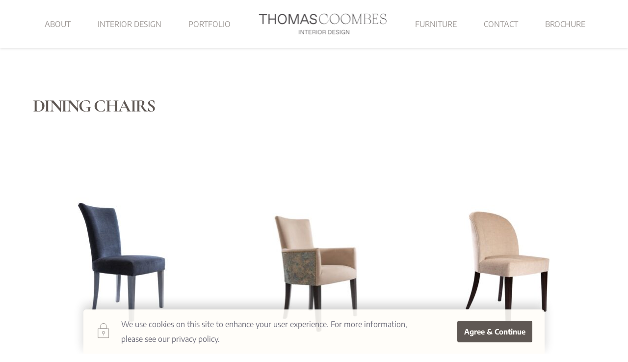

--- FILE ---
content_type: text/html; charset=UTF-8
request_url: https://coombes.com/dining-chairs/
body_size: 44693
content:
<!DOCTYPE html>
<html lang="en-GB">
<head>
    <meta charset="UTF-8">
    <link rel="profile" href="http://gmpg.org/xfn/11">
    <link rel="pingback" href="https://coombes.com/xmlrpc.php">
	<meta name='robots' content='index, follow, max-image-preview:large, max-snippet:-1, max-video-preview:-1' />
	<style>img:is([sizes="auto" i], [sizes^="auto," i]) { contain-intrinsic-size: 3000px 1500px }</style>
	
	<!-- This site is optimized with the Yoast SEO plugin v26.5 - https://yoast.com/wordpress/plugins/seo/ -->
	<title>Dining Chairs - Thomas Coombes - Interior Design - Esher</title>
	<meta name="description" content="Thomas Coombes Interior Design Esher - bespoke furniture including bar stools, sofas, dining chairs, ottomans &amp; occasional chairs. Studio in Esher, Surrey" />
	<link rel="canonical" href="https://coombes.com/dining-chairs/" />
	<meta property="og:locale" content="en_GB" />
	<meta property="og:type" content="article" />
	<meta property="og:title" content="Dining Chairs - Thomas Coombes - Interior Design - Esher" />
	<meta property="og:description" content="Thomas Coombes Interior Design Esher - bespoke furniture including bar stools, sofas, dining chairs, ottomans &amp; occasional chairs. Studio in Esher, Surrey" />
	<meta property="og:url" content="https://coombes.com/dining-chairs/" />
	<meta property="og:site_name" content="Thomas Coombes Interior Design" />
	<meta property="article:modified_time" content="2025-03-24T12:43:16+00:00" />
	<meta property="og:image" content="https://coombes.com/wp-content/uploads/2022/09/JBP_TCID_1LOP_Low_006.jpg" />
	<meta property="og:image:width" content="1080" />
	<meta property="og:image:height" content="720" />
	<meta property="og:image:type" content="image/jpeg" />
	<meta name="twitter:card" content="summary_large_image" />
	<meta name="twitter:label1" content="Estimated reading time" />
	<meta name="twitter:data1" content="4 minutes" />
	<script type="application/ld+json" class="yoast-schema-graph">{"@context":"https://schema.org","@graph":[{"@type":"WebPage","@id":"https://coombes.com/dining-chairs/","url":"https://coombes.com/dining-chairs/","name":"Dining Chairs - Thomas Coombes - Interior Design - Esher","isPartOf":{"@id":"https://coombes.com/#website"},"primaryImageOfPage":{"@id":"https://coombes.com/dining-chairs/#primaryimage"},"image":{"@id":"https://coombes.com/dining-chairs/#primaryimage"},"thumbnailUrl":"https://coombes.com/wp-content/uploads/2022/09/JBP_TCID_1LOP_Low_006.jpg","datePublished":"2022-08-19T12:09:07+00:00","dateModified":"2025-03-24T12:43:16+00:00","description":"Thomas Coombes Interior Design Esher - bespoke furniture including bar stools, sofas, dining chairs, ottomans & occasional chairs. Studio in Esher, Surrey","breadcrumb":{"@id":"https://coombes.com/dining-chairs/#breadcrumb"},"inLanguage":"en-GB","potentialAction":[{"@type":"ReadAction","target":["https://coombes.com/dining-chairs/"]}]},{"@type":"ImageObject","inLanguage":"en-GB","@id":"https://coombes.com/dining-chairs/#primaryimage","url":"https://coombes.com/wp-content/uploads/2022/09/JBP_TCID_1LOP_Low_006.jpg","contentUrl":"https://coombes.com/wp-content/uploads/2022/09/JBP_TCID_1LOP_Low_006.jpg","width":1080,"height":720,"caption":"dining chairs thomas coombes interior design"},{"@type":"BreadcrumbList","@id":"https://coombes.com/dining-chairs/#breadcrumb","itemListElement":[{"@type":"ListItem","position":1,"name":"Home","item":"https://coombes.com/"},{"@type":"ListItem","position":2,"name":"DINING CHAIRS"}]},{"@type":"WebSite","@id":"https://coombes.com/#website","url":"https://coombes.com/","name":"Thomas Coombes Interior Design","description":"Thomas Coombes Interior Design Esher create unique homes and spaces specific to each client’s needs and tastes. Based in Esher, Surrey.","publisher":{"@id":"https://coombes.com/#organization"},"potentialAction":[{"@type":"SearchAction","target":{"@type":"EntryPoint","urlTemplate":"https://coombes.com/?s={search_term_string}"},"query-input":{"@type":"PropertyValueSpecification","valueRequired":true,"valueName":"search_term_string"}}],"inLanguage":"en-GB"},{"@type":"Organization","@id":"https://coombes.com/#organization","name":"Thomas Coombes Interior Design","url":"https://coombes.com/","logo":{"@type":"ImageObject","inLanguage":"en-GB","@id":"https://coombes.com/#/schema/logo/image/","url":"https://coombes.com/wp-content/uploads/2022/10/cropped-Untitled-design.png","contentUrl":"https://coombes.com/wp-content/uploads/2022/10/cropped-Untitled-design.png","width":420,"height":387,"caption":"Thomas Coombes Interior Design"},"image":{"@id":"https://coombes.com/#/schema/logo/image/"}}]}</script>
	<!-- / Yoast SEO plugin. -->


<link rel='dns-prefetch' href='//fonts.bunny.net' />
<script type="text/javascript">
/* <![CDATA[ */
window._wpemojiSettings = {"baseUrl":"https:\/\/s.w.org\/images\/core\/emoji\/16.0.1\/72x72\/","ext":".png","svgUrl":"https:\/\/s.w.org\/images\/core\/emoji\/16.0.1\/svg\/","svgExt":".svg","source":{"concatemoji":"https:\/\/coombes.com\/wp-includes\/js\/wp-emoji-release.min.js?ver=efe713d1cc480100c47aa4def4b85c0e"}};
/*! This file is auto-generated */
!function(s,n){var o,i,e;function c(e){try{var t={supportTests:e,timestamp:(new Date).valueOf()};sessionStorage.setItem(o,JSON.stringify(t))}catch(e){}}function p(e,t,n){e.clearRect(0,0,e.canvas.width,e.canvas.height),e.fillText(t,0,0);var t=new Uint32Array(e.getImageData(0,0,e.canvas.width,e.canvas.height).data),a=(e.clearRect(0,0,e.canvas.width,e.canvas.height),e.fillText(n,0,0),new Uint32Array(e.getImageData(0,0,e.canvas.width,e.canvas.height).data));return t.every(function(e,t){return e===a[t]})}function u(e,t){e.clearRect(0,0,e.canvas.width,e.canvas.height),e.fillText(t,0,0);for(var n=e.getImageData(16,16,1,1),a=0;a<n.data.length;a++)if(0!==n.data[a])return!1;return!0}function f(e,t,n,a){switch(t){case"flag":return n(e,"\ud83c\udff3\ufe0f\u200d\u26a7\ufe0f","\ud83c\udff3\ufe0f\u200b\u26a7\ufe0f")?!1:!n(e,"\ud83c\udde8\ud83c\uddf6","\ud83c\udde8\u200b\ud83c\uddf6")&&!n(e,"\ud83c\udff4\udb40\udc67\udb40\udc62\udb40\udc65\udb40\udc6e\udb40\udc67\udb40\udc7f","\ud83c\udff4\u200b\udb40\udc67\u200b\udb40\udc62\u200b\udb40\udc65\u200b\udb40\udc6e\u200b\udb40\udc67\u200b\udb40\udc7f");case"emoji":return!a(e,"\ud83e\udedf")}return!1}function g(e,t,n,a){var r="undefined"!=typeof WorkerGlobalScope&&self instanceof WorkerGlobalScope?new OffscreenCanvas(300,150):s.createElement("canvas"),o=r.getContext("2d",{willReadFrequently:!0}),i=(o.textBaseline="top",o.font="600 32px Arial",{});return e.forEach(function(e){i[e]=t(o,e,n,a)}),i}function t(e){var t=s.createElement("script");t.src=e,t.defer=!0,s.head.appendChild(t)}"undefined"!=typeof Promise&&(o="wpEmojiSettingsSupports",i=["flag","emoji"],n.supports={everything:!0,everythingExceptFlag:!0},e=new Promise(function(e){s.addEventListener("DOMContentLoaded",e,{once:!0})}),new Promise(function(t){var n=function(){try{var e=JSON.parse(sessionStorage.getItem(o));if("object"==typeof e&&"number"==typeof e.timestamp&&(new Date).valueOf()<e.timestamp+604800&&"object"==typeof e.supportTests)return e.supportTests}catch(e){}return null}();if(!n){if("undefined"!=typeof Worker&&"undefined"!=typeof OffscreenCanvas&&"undefined"!=typeof URL&&URL.createObjectURL&&"undefined"!=typeof Blob)try{var e="postMessage("+g.toString()+"("+[JSON.stringify(i),f.toString(),p.toString(),u.toString()].join(",")+"));",a=new Blob([e],{type:"text/javascript"}),r=new Worker(URL.createObjectURL(a),{name:"wpTestEmojiSupports"});return void(r.onmessage=function(e){c(n=e.data),r.terminate(),t(n)})}catch(e){}c(n=g(i,f,p,u))}t(n)}).then(function(e){for(var t in e)n.supports[t]=e[t],n.supports.everything=n.supports.everything&&n.supports[t],"flag"!==t&&(n.supports.everythingExceptFlag=n.supports.everythingExceptFlag&&n.supports[t]);n.supports.everythingExceptFlag=n.supports.everythingExceptFlag&&!n.supports.flag,n.DOMReady=!1,n.readyCallback=function(){n.DOMReady=!0}}).then(function(){return e}).then(function(){var e;n.supports.everything||(n.readyCallback(),(e=n.source||{}).concatemoji?t(e.concatemoji):e.wpemoji&&e.twemoji&&(t(e.twemoji),t(e.wpemoji)))}))}((window,document),window._wpemojiSettings);
/* ]]> */
</script>
<style id='wp-emoji-styles-inline-css' type='text/css'>

	img.wp-smiley, img.emoji {
		display: inline !important;
		border: none !important;
		box-shadow: none !important;
		height: 1em !important;
		width: 1em !important;
		margin: 0 0.07em !important;
		vertical-align: -0.1em !important;
		background: none !important;
		padding: 0 !important;
	}
</style>
<link rel='stylesheet' id='wp-block-library-css' href='https://coombes.com/wp-includes/css/dist/block-library/style.min.css?ver=efe713d1cc480100c47aa4def4b85c0e' type='text/css' media='all' />
<style id='classic-theme-styles-inline-css' type='text/css'>
/*! This file is auto-generated */
.wp-block-button__link{color:#fff;background-color:#32373c;border-radius:9999px;box-shadow:none;text-decoration:none;padding:calc(.667em + 2px) calc(1.333em + 2px);font-size:1.125em}.wp-block-file__button{background:#32373c;color:#fff;text-decoration:none}
</style>
<style id='global-styles-inline-css' type='text/css'>
:root{--wp--preset--aspect-ratio--square: 1;--wp--preset--aspect-ratio--4-3: 4/3;--wp--preset--aspect-ratio--3-4: 3/4;--wp--preset--aspect-ratio--3-2: 3/2;--wp--preset--aspect-ratio--2-3: 2/3;--wp--preset--aspect-ratio--16-9: 16/9;--wp--preset--aspect-ratio--9-16: 9/16;--wp--preset--color--black: #000000;--wp--preset--color--cyan-bluish-gray: #abb8c3;--wp--preset--color--white: #ffffff;--wp--preset--color--pale-pink: #f78da7;--wp--preset--color--vivid-red: #cf2e2e;--wp--preset--color--luminous-vivid-orange: #ff6900;--wp--preset--color--luminous-vivid-amber: #fcb900;--wp--preset--color--light-green-cyan: #7bdcb5;--wp--preset--color--vivid-green-cyan: #00d084;--wp--preset--color--pale-cyan-blue: #8ed1fc;--wp--preset--color--vivid-cyan-blue: #0693e3;--wp--preset--color--vivid-purple: #9b51e0;--wp--preset--gradient--vivid-cyan-blue-to-vivid-purple: linear-gradient(135deg,rgba(6,147,227,1) 0%,rgb(155,81,224) 100%);--wp--preset--gradient--light-green-cyan-to-vivid-green-cyan: linear-gradient(135deg,rgb(122,220,180) 0%,rgb(0,208,130) 100%);--wp--preset--gradient--luminous-vivid-amber-to-luminous-vivid-orange: linear-gradient(135deg,rgba(252,185,0,1) 0%,rgba(255,105,0,1) 100%);--wp--preset--gradient--luminous-vivid-orange-to-vivid-red: linear-gradient(135deg,rgba(255,105,0,1) 0%,rgb(207,46,46) 100%);--wp--preset--gradient--very-light-gray-to-cyan-bluish-gray: linear-gradient(135deg,rgb(238,238,238) 0%,rgb(169,184,195) 100%);--wp--preset--gradient--cool-to-warm-spectrum: linear-gradient(135deg,rgb(74,234,220) 0%,rgb(151,120,209) 20%,rgb(207,42,186) 40%,rgb(238,44,130) 60%,rgb(251,105,98) 80%,rgb(254,248,76) 100%);--wp--preset--gradient--blush-light-purple: linear-gradient(135deg,rgb(255,206,236) 0%,rgb(152,150,240) 100%);--wp--preset--gradient--blush-bordeaux: linear-gradient(135deg,rgb(254,205,165) 0%,rgb(254,45,45) 50%,rgb(107,0,62) 100%);--wp--preset--gradient--luminous-dusk: linear-gradient(135deg,rgb(255,203,112) 0%,rgb(199,81,192) 50%,rgb(65,88,208) 100%);--wp--preset--gradient--pale-ocean: linear-gradient(135deg,rgb(255,245,203) 0%,rgb(182,227,212) 50%,rgb(51,167,181) 100%);--wp--preset--gradient--electric-grass: linear-gradient(135deg,rgb(202,248,128) 0%,rgb(113,206,126) 100%);--wp--preset--gradient--midnight: linear-gradient(135deg,rgb(2,3,129) 0%,rgb(40,116,252) 100%);--wp--preset--font-size--small: 13px;--wp--preset--font-size--medium: 20px;--wp--preset--font-size--large: 36px;--wp--preset--font-size--x-large: 42px;--wp--preset--spacing--20: 0.44rem;--wp--preset--spacing--30: 0.67rem;--wp--preset--spacing--40: 1rem;--wp--preset--spacing--50: 1.5rem;--wp--preset--spacing--60: 2.25rem;--wp--preset--spacing--70: 3.38rem;--wp--preset--spacing--80: 5.06rem;--wp--preset--shadow--natural: 6px 6px 9px rgba(0, 0, 0, 0.2);--wp--preset--shadow--deep: 12px 12px 50px rgba(0, 0, 0, 0.4);--wp--preset--shadow--sharp: 6px 6px 0px rgba(0, 0, 0, 0.2);--wp--preset--shadow--outlined: 6px 6px 0px -3px rgba(255, 255, 255, 1), 6px 6px rgba(0, 0, 0, 1);--wp--preset--shadow--crisp: 6px 6px 0px rgba(0, 0, 0, 1);}:where(.is-layout-flex){gap: 0.5em;}:where(.is-layout-grid){gap: 0.5em;}body .is-layout-flex{display: flex;}.is-layout-flex{flex-wrap: wrap;align-items: center;}.is-layout-flex > :is(*, div){margin: 0;}body .is-layout-grid{display: grid;}.is-layout-grid > :is(*, div){margin: 0;}:where(.wp-block-columns.is-layout-flex){gap: 2em;}:where(.wp-block-columns.is-layout-grid){gap: 2em;}:where(.wp-block-post-template.is-layout-flex){gap: 1.25em;}:where(.wp-block-post-template.is-layout-grid){gap: 1.25em;}.has-black-color{color: var(--wp--preset--color--black) !important;}.has-cyan-bluish-gray-color{color: var(--wp--preset--color--cyan-bluish-gray) !important;}.has-white-color{color: var(--wp--preset--color--white) !important;}.has-pale-pink-color{color: var(--wp--preset--color--pale-pink) !important;}.has-vivid-red-color{color: var(--wp--preset--color--vivid-red) !important;}.has-luminous-vivid-orange-color{color: var(--wp--preset--color--luminous-vivid-orange) !important;}.has-luminous-vivid-amber-color{color: var(--wp--preset--color--luminous-vivid-amber) !important;}.has-light-green-cyan-color{color: var(--wp--preset--color--light-green-cyan) !important;}.has-vivid-green-cyan-color{color: var(--wp--preset--color--vivid-green-cyan) !important;}.has-pale-cyan-blue-color{color: var(--wp--preset--color--pale-cyan-blue) !important;}.has-vivid-cyan-blue-color{color: var(--wp--preset--color--vivid-cyan-blue) !important;}.has-vivid-purple-color{color: var(--wp--preset--color--vivid-purple) !important;}.has-black-background-color{background-color: var(--wp--preset--color--black) !important;}.has-cyan-bluish-gray-background-color{background-color: var(--wp--preset--color--cyan-bluish-gray) !important;}.has-white-background-color{background-color: var(--wp--preset--color--white) !important;}.has-pale-pink-background-color{background-color: var(--wp--preset--color--pale-pink) !important;}.has-vivid-red-background-color{background-color: var(--wp--preset--color--vivid-red) !important;}.has-luminous-vivid-orange-background-color{background-color: var(--wp--preset--color--luminous-vivid-orange) !important;}.has-luminous-vivid-amber-background-color{background-color: var(--wp--preset--color--luminous-vivid-amber) !important;}.has-light-green-cyan-background-color{background-color: var(--wp--preset--color--light-green-cyan) !important;}.has-vivid-green-cyan-background-color{background-color: var(--wp--preset--color--vivid-green-cyan) !important;}.has-pale-cyan-blue-background-color{background-color: var(--wp--preset--color--pale-cyan-blue) !important;}.has-vivid-cyan-blue-background-color{background-color: var(--wp--preset--color--vivid-cyan-blue) !important;}.has-vivid-purple-background-color{background-color: var(--wp--preset--color--vivid-purple) !important;}.has-black-border-color{border-color: var(--wp--preset--color--black) !important;}.has-cyan-bluish-gray-border-color{border-color: var(--wp--preset--color--cyan-bluish-gray) !important;}.has-white-border-color{border-color: var(--wp--preset--color--white) !important;}.has-pale-pink-border-color{border-color: var(--wp--preset--color--pale-pink) !important;}.has-vivid-red-border-color{border-color: var(--wp--preset--color--vivid-red) !important;}.has-luminous-vivid-orange-border-color{border-color: var(--wp--preset--color--luminous-vivid-orange) !important;}.has-luminous-vivid-amber-border-color{border-color: var(--wp--preset--color--luminous-vivid-amber) !important;}.has-light-green-cyan-border-color{border-color: var(--wp--preset--color--light-green-cyan) !important;}.has-vivid-green-cyan-border-color{border-color: var(--wp--preset--color--vivid-green-cyan) !important;}.has-pale-cyan-blue-border-color{border-color: var(--wp--preset--color--pale-cyan-blue) !important;}.has-vivid-cyan-blue-border-color{border-color: var(--wp--preset--color--vivid-cyan-blue) !important;}.has-vivid-purple-border-color{border-color: var(--wp--preset--color--vivid-purple) !important;}.has-vivid-cyan-blue-to-vivid-purple-gradient-background{background: var(--wp--preset--gradient--vivid-cyan-blue-to-vivid-purple) !important;}.has-light-green-cyan-to-vivid-green-cyan-gradient-background{background: var(--wp--preset--gradient--light-green-cyan-to-vivid-green-cyan) !important;}.has-luminous-vivid-amber-to-luminous-vivid-orange-gradient-background{background: var(--wp--preset--gradient--luminous-vivid-amber-to-luminous-vivid-orange) !important;}.has-luminous-vivid-orange-to-vivid-red-gradient-background{background: var(--wp--preset--gradient--luminous-vivid-orange-to-vivid-red) !important;}.has-very-light-gray-to-cyan-bluish-gray-gradient-background{background: var(--wp--preset--gradient--very-light-gray-to-cyan-bluish-gray) !important;}.has-cool-to-warm-spectrum-gradient-background{background: var(--wp--preset--gradient--cool-to-warm-spectrum) !important;}.has-blush-light-purple-gradient-background{background: var(--wp--preset--gradient--blush-light-purple) !important;}.has-blush-bordeaux-gradient-background{background: var(--wp--preset--gradient--blush-bordeaux) !important;}.has-luminous-dusk-gradient-background{background: var(--wp--preset--gradient--luminous-dusk) !important;}.has-pale-ocean-gradient-background{background: var(--wp--preset--gradient--pale-ocean) !important;}.has-electric-grass-gradient-background{background: var(--wp--preset--gradient--electric-grass) !important;}.has-midnight-gradient-background{background: var(--wp--preset--gradient--midnight) !important;}.has-small-font-size{font-size: var(--wp--preset--font-size--small) !important;}.has-medium-font-size{font-size: var(--wp--preset--font-size--medium) !important;}.has-large-font-size{font-size: var(--wp--preset--font-size--large) !important;}.has-x-large-font-size{font-size: var(--wp--preset--font-size--x-large) !important;}
:where(.wp-block-post-template.is-layout-flex){gap: 1.25em;}:where(.wp-block-post-template.is-layout-grid){gap: 1.25em;}
:where(.wp-block-columns.is-layout-flex){gap: 2em;}:where(.wp-block-columns.is-layout-grid){gap: 2em;}
:root :where(.wp-block-pullquote){font-size: 1.5em;line-height: 1.6;}
</style>
<link rel='stylesheet' id='gossh-theme-style-css' href='https://coombes.com/wp-content/themes/gossh-theme/style.css?ver=efe713d1cc480100c47aa4def4b85c0e' type='text/css' media='all' />
<link rel='stylesheet' id='gossh-theme-child-style-css' href='https://coombes.com/wp-content/themes/gossh-child/style.css?ver=2022.6.22' type='text/css' media='all' />
<link rel='stylesheet' id='gossh-asset-google-10-css'  class="brz-link brz-link-google" type="text/css" href='https://fonts.bunny.net/css?family=Encode+Sans%3A100%2C200%2C300%2Cregular%2C500%2C600%2C700%2C800%2C900%7CLato%3A100%2C100italic%2C300%2C300italic%2Cregular%2Citalic%2C700%2C700italic%2C900%2C900italic%7CCormorant+Garamond%3A300%2C300italic%2Cregular%2Citalic%2C500%2C500italic%2C600%2C600italic%2C700%2C700italic&#038;subset=arabic%2Cbengali%2Ccyrillic%2Ccyrillic-ext%2Cdevanagari%2Cgreek%2Cgreek-ext%2Cgujarati%2Chebrew%2Ckhmer%2Ckorean%2Clatin-ext%2Ctamil%2Ctelugu%2Cthai%2Cvietnamese&#038;display=swap&#038;ver=308-wp' type='text/css' media='all' />
<link rel='stylesheet' id='gossh-asset-group-1_3-20-css'  class="brz-link brz-link-preview-lib" data-brz-group="group-1_3" href='https://coombes.com/wp-content/plugins/brizy/public/editor-build/prod/editor/css/group-1_3.min.css?ver=308-wp' type='text/css' media='all' />
<link rel='stylesheet' id='gossh-asset-group-1_2-21-css'  class="brz-link brz-link-preview-lib-pro" data-brz-group="group-1_2" href='https://coombes.com/wp-content/plugins/brizy-pro/public/editor-build/prod/css/group-1_2-pro.min.css?ver=181-wp' type='text/css' media='all' />
<link rel='stylesheet' id='gossh-asset-main-30-css'  class="brz-link brz-link-preview-pro" href='https://coombes.com/wp-content/plugins/brizy-pro/public/editor-build/prod/css/preview.pro.min.css?ver=181-wp' type='text/css' media='all' />
<style id='inline-handle-gossh-asset--1003908291-50-inline-css' type='text/css'>
.brz .brz-css-upgq0v > .brz-bg > .brz-bg-image{background-image:none;filter:none;-webkit-mask-image: none;
                      mask-image: none;}.brz .brz-css-upgq0v > .brz-bg > .brz-bg-image:after{content: "";background-image:none;}.brz .brz-css-upgq0v > .brz-bg > .brz-bg-color, .brz.brz-css-upgq0v:hover > .brz-bg > .brz-bg-color{background-color:rgba(0, 0, 0, 0);background-image:none;-webkit-mask-image: none;
                      mask-image: none;}
.brz .brz-css-19yrz7p > .brz-bg > .brz-bg-color, .brz.brz-css-19yrz7p:hover > .brz-bg > .brz-bg-color{background-color:rgba(161, 112, 217, 0);}
.brz .brz-css-1lctnd5{justify-content:center;align-items:center;}.brz .brz-css-1lctnd5 > .brz-container__wrap{width:1170px;}.brz .brz-css-1lctnd5 > .brz-container__wrap .brz-popup2__close{display:block;top:-36px;right:-36px;left:auto;bottom:auto;color:rgba(255, 255, 255, 1);}.brz .brz-css-1lctnd5 > .brz-container__wrap .brz-popup2__close .brz-icon-svg, .brz.brz-css-1lctnd5 > .brz-container__wrap .brz-popup2__close:hover .brz-icon-svg{font-size:16px;padding:0px;background-color:rgba(0, 0, 0, 0);border-radius:0px;box-shadow:none;}.brz .brz-css-1lctnd5 .brz-container > .brz-row__container{min-height: auto;align-items:center;}@media(min-width:991px){.brz .brz-css-1lctnd5 > .brz-container__wrap .brz-popup2__close{transition-duration:0.50s;}}@media(max-width:991px) and (min-width:768px){.brz .brz-css-1lctnd5 > .brz-container__wrap .brz-popup2__close{transition-duration:0.50s;}}@media(max-width:767px){.brz .brz-css-1lctnd5 > .brz-container__wrap .brz-popup2__close{transition-duration:0.50s;}}
.brz .brz-css-1xezwzm{align-items:flex-end;}.brz .brz-css-1xezwzm > .brz-container__wrap{width:940px;}.brz .brz-css-1xezwzm > .brz-container__wrap .brz-popup2__close{display:none;top:25px;right:20px;left:auto;bottom:auto;color:rgba(var(--brz-global-color8),1);}.brz .brz-css-1xezwzm > .brz-container__wrap .brz-popup2__close .brz-icon-svg, .brz.brz-css-1xezwzm > .brz-container__wrap .brz-popup2__close:hover .brz-icon-svg{font-size:42px;padding:12px;background-color:rgba(var(--brz-global-color2),1);}@media(min-width:991px){.brz .brz-css-1xezwzm > .brz-container__wrap .brz-popup2__close:hover{color:rgba(var(--brz-global-color3),1);}}@media(max-width:991px) and (min-width:768px){.brz .brz-css-1xezwzm > .brz-container__wrap{width:95%;}}@media(max-width:767px){.brz .brz-css-1xezwzm > .brz-container__wrap{width:100%;}}
.brz .brz-css-17fis6f{margin:0;z-index: auto;align-items:flex-start;}.brz .brz-css-17fis6f > .brz-bg{border:0px solid rgba(102, 115, 141, 0);border-radius: 0px;box-shadow:none;max-width:100%;mix-blend-mode:normal;}.brz .brz-css-17fis6f > .brz-bg > .brz-bg-image{background-image:none;filter:none;display:block;background-size:cover;background-repeat: no-repeat;-webkit-mask-image: none;
                      mask-image: none;}.brz .brz-css-17fis6f > .brz-bg > .brz-bg-image:after{content: "";background-image:none;}.brz .brz-css-17fis6f > .brz-bg > .brz-bg-color{background-color:rgba(0, 0, 0, 0);background-image:none;-webkit-mask-image: none;
                      mask-image: none;}.brz .brz-css-17fis6f > .brz-bg > .brz-bg-map{filter:none;display:none;}.brz .brz-css-17fis6f > .brz-bg > .brz-bg-video{filter:none;display:none;}.brz .brz-css-17fis6f > .brz-row{border:0px solid transparent;}@media(min-width:991px){.brz .brz-css-17fis6f{min-height: auto;display:flex;}.brz .brz-css-17fis6f > .brz-bg{transition-duration:0.50s;transition-property: filter, box-shadow, background, border-radius, border-color;}.brz .brz-css-17fis6f > .brz-bg > .brz-bg-image{transition-duration:0.50s;transition-property: filter, box-shadow, background, border-radius, border-color;}.brz .brz-css-17fis6f > .brz-bg > .brz-bg-color{transition-duration:0.50s;transition-property: filter, box-shadow, background, border-radius, border-color;}.brz .brz-css-17fis6f > .brz-bg > .brz-bg-video{transition-duration:0.50s;transition-property: filter, box-shadow, background, border-radius, border-color;}.brz .brz-css-17fis6f > .brz-row{transition-duration:0.50s;transition-property: filter, box-shadow, background, border-radius, border-color;}}@media(max-width:991px) and (min-width:768px){.brz .brz-css-17fis6f{min-height: auto;display:flex;}.brz .brz-css-17fis6f > .brz-bg{transition-duration:0.50s;transition-property: filter, box-shadow, background, border-radius, border-color;}.brz .brz-css-17fis6f > .brz-bg > .brz-bg-image{transition-duration:0.50s;transition-property: filter, box-shadow, background, border-radius, border-color;}.brz .brz-css-17fis6f > .brz-bg > .brz-bg-color{transition-duration:0.50s;transition-property: filter, box-shadow, background, border-radius, border-color;}.brz .brz-css-17fis6f > .brz-bg > .brz-bg-video{transition-duration:0.50s;transition-property: filter, box-shadow, background, border-radius, border-color;}.brz .brz-css-17fis6f > .brz-row{transition-duration:0.50s;transition-property: filter, box-shadow, background, border-radius, border-color;flex-direction:row;flex-wrap:wrap;justify-content:flex-start;}}@media(max-width:767px){.brz .brz-css-17fis6f{min-height: auto;display:flex;}.brz .brz-css-17fis6f > .brz-bg{transition-duration:0.50s;transition-property: filter, box-shadow, background, border-radius, border-color;}.brz .brz-css-17fis6f > .brz-bg > .brz-bg-image{transition-duration:0.50s;transition-property: filter, box-shadow, background, border-radius, border-color;}.brz .brz-css-17fis6f > .brz-bg > .brz-bg-color{transition-duration:0.50s;transition-property: filter, box-shadow, background, border-radius, border-color;}.brz .brz-css-17fis6f > .brz-bg > .brz-bg-video{transition-duration:0.50s;transition-property: filter, box-shadow, background, border-radius, border-color;}.brz .brz-css-17fis6f > .brz-row{transition-duration:0.50s;transition-property: filter, box-shadow, background, border-radius, border-color;flex-direction:row;flex-wrap:wrap;justify-content:flex-start;}}
.brz .brz-css-1ti5w9n > .brz-bg{border-radius:6px 6px 0px 0px;box-shadow:0px -9px 20px 0px rgba(22, 21, 21, 0.2);;}.brz .brz-css-1ti5w9n > .brz-bg > .brz-bg-color{background-color:rgba(var(--brz-global-color2),0.9);}
.brz .brz-css-13lekqw{animation-name:none; animation-duration:1000ms; animation-delay:1000ms; animation-iteration-count : unset;
  }
.brz .brz-css-z9adis{animation-name:slideInUp; animation-duration:700ms; animation-delay:400ms; animation-iteration-count : unset;
  }
.brz .brz-css-dn0uwv{padding:10px;max-width:100%;}@media(max-width:991px) and (min-width:768px){.brz .brz-css-dn0uwv{padding:0;}}@media(max-width:767px){.brz .brz-css-dn0uwv{padding:0;}}
.brz .brz-css-7uzzuz{padding:5px;}@media(max-width:991px) and (min-width:768px){.brz .brz-css-7uzzuz{padding:0;}}@media(max-width:767px){.brz .brz-css-7uzzuz{padding:0;}}
.brz .brz-css-1j0q6fd{z-index: auto;flex:1 1 50%;max-width:50%;justify-content:flex-start;}.brz .brz-css-1j0q6fd .brz-columns__scroll-effect{justify-content:flex-start;}.brz .brz-css-1j0q6fd > .brz-bg{border:0px solid rgba(102, 115, 141, 0);border-radius: 0px;box-shadow:none;margin:0;mix-blend-mode:normal;}.brz .brz-css-1j0q6fd > .brz-bg > .brz-bg-image{background-image:none;filter:none;display:block;background-size:cover;background-repeat: no-repeat;-webkit-mask-image: none;
                      mask-image: none;}.brz .brz-css-1j0q6fd > .brz-bg > .brz-bg-image:after{content: "";background-image:none;}.brz .brz-css-1j0q6fd > .brz-bg > .brz-bg-color{background-color:rgba(0, 0, 0, 0);background-image:none;-webkit-mask-image: none;
                      mask-image: none;}.brz .brz-css-1j0q6fd > .brz-bg > .brz-bg-map{filter:none;display:none;}.brz .brz-css-1j0q6fd > .brz-bg > .brz-bg-video{filter:none;display:none;}@media(min-width:991px){.brz .brz-css-1j0q6fd > .brz-bg{transition-duration:0.50s;transition-property: filter, box-shadow, background, border-radius, border-color;}.brz .brz-css-1j0q6fd > .brz-bg > .brz-bg-image{transition-duration:0.50s;transition-property: filter, box-shadow, background, border-radius, border-color;}.brz .brz-css-1j0q6fd > .brz-bg > .brz-bg-color{transition-duration:0.50s;transition-property: filter, box-shadow, background, border-radius, border-color;}}@media(max-width:991px) and (min-width:768px){.brz .brz-css-1j0q6fd > .brz-bg{transition-duration:0.50s;transition-property: filter, box-shadow, background, border-radius, border-color;}.brz .brz-css-1j0q6fd > .brz-bg > .brz-bg-image{transition-duration:0.50s;transition-property: filter, box-shadow, background, border-radius, border-color;}.brz .brz-css-1j0q6fd > .brz-bg > .brz-bg-color{transition-duration:0.50s;transition-property: filter, box-shadow, background, border-radius, border-color;}}@media(max-width:767px){.brz .brz-css-1j0q6fd{flex:1 1 100%;max-width:100%;}.brz .brz-css-1j0q6fd > .brz-bg{margin:10px 0px 10px 0px;}}@media(max-width:767px){.brz .brz-css-1j0q6fd > .brz-bg{transition-duration:0.50s;transition-property: filter, box-shadow, background, border-radius, border-color;}.brz .brz-css-1j0q6fd > .brz-bg > .brz-bg-image{transition-duration:0.50s;transition-property: filter, box-shadow, background, border-radius, border-color;}.brz .brz-css-1j0q6fd > .brz-bg > .brz-bg-color{transition-duration:0.50s;transition-property: filter, box-shadow, background, border-radius, border-color;}}
.brz .brz-css-1tnmrb{flex:1 1 73%;max-width:73%;justify-content:center;}.brz .brz-css-1tnmrb .brz-columns__scroll-effect{justify-content:center;}.brz .brz-css-1tnmrb > .brz-bg{margin:0;}@media(max-width:767px){.brz .brz-css-1tnmrb{flex:1 1 100%;max-width:100%;}.brz .brz-css-1tnmrb > .brz-bg{margin:10px 0px 0px 0px;}}
.brz .brz-css-capupi{z-index: auto;margin:0;border:0px solid transparent;padding:5px 15px 5px 15px;min-height:100%;}@media(min-width:991px){.brz .brz-css-capupi{display:flex;transition-duration:0.50s;transition-property: filter, box-shadow, background, border-radius, border-color;}}@media(max-width:991px) and (min-width:768px){.brz .brz-css-capupi{display:flex;transition-duration:0.50s;transition-property: filter, box-shadow, background, border-radius, border-color;}}@media(max-width:767px){.brz .brz-css-capupi{margin:10px 0px 10px 0px;padding:0;}}@media(max-width:767px){.brz .brz-css-capupi{display:flex;transition-duration:0.50s;transition-property: filter, box-shadow, background, border-radius, border-color;}}
.brz .brz-css-8bquct{margin:0;padding:0px 20px 0px 20px;}@media(max-width:991px) and (min-width:768px){.brz .brz-css-8bquct{padding:5px 0px 5px 15px;}}@media(max-width:767px){.brz .brz-css-8bquct{margin:10px 0px 0px 0px;padding:0px 30px 0px 30px;}}
.brz .brz-css-16a74dr{padding:0;margin:10px 0px 10px 0px;justify-content:center;position:relative;}.brz .brz-css-16a74dr .brz-wrapper-transform{transform: none;}@media(min-width:991px){.brz .brz-css-16a74dr{display:flex;z-index: auto;position:relative;}}@media(max-width:991px) and (min-width:768px){.brz .brz-css-16a74dr{display:flex;z-index: auto;position:relative;}}@media(max-width:767px){.brz .brz-css-16a74dr{display:flex;z-index: auto;position:relative;}}
.brz .brz-css-5iqs0f{justify-content:flex-end;}
.brz .brz-css-9xlwuo{flex-direction:row;}.brz .brz-css-9xlwuo .brz-icon__container{margin-left:auto; margin-right: 20px;align-items:flex-start;}
.brz .brz-css-trwx02{color:rgba(var(--brz-global-color3),1);border:0px solid rgba(35, 157, 219, 0);box-shadow:none;font-size:48px;background-color:rgba(189, 225, 244, 0);background-image:none;padding: 0px;stroke-width: 1;border-radius: 0;}.brz .brz-css-trwx02 .brz-icon-svg-custom{background-color:rgba(var(--brz-global-color3),1);}@media(min-width:991px){.brz .brz-css-trwx02{transition-duration:0.50s;transition-property: color, box-shadow, background, border, border-color;}.brz .brz-css-trwx02 .brz-icon-svg-custom{transition-duration:0.50s;transition-property: color, box-shadow, background, border, border-color;}}@media(min-width:991px){.brz .brz-css-trwx02:hover{color:rgba(var(--brz-global-color3),0.8);}.brz .brz-css-trwx02:hover .brz-icon-svg-custom{background-color:rgba(var(--brz-global-color3),0.8);}}@media(max-width:991px) and (min-width:768px){.brz .brz-css-trwx02{transition-duration:0.50s;transition-property: color, box-shadow, background, border, border-color;}.brz .brz-css-trwx02 .brz-icon-svg-custom{transition-duration:0.50s;transition-property: color, box-shadow, background, border, border-color;}}@media(max-width:767px){.brz .brz-css-trwx02{transition-duration:0.50s;transition-property: color, box-shadow, background, border, border-color;}.brz .brz-css-trwx02 .brz-icon-svg-custom{transition-duration:0.50s;transition-property: color, box-shadow, background, border, border-color;}}
.brz .brz-css-pmxcqr{color:rgba(var(--brz-global-color1),1);font-size:32px;}.brz .brz-css-pmxcqr .brz-icon-svg-custom{background-color:rgba(var(--brz-global-color1),1);}
.brz .brz-css-1fiuna4{width:100%;mix-blend-mode:normal;}
.brz .brz-css-meRp9{margin-top:0px !important;margin-bottom:0px !important;text-align:left!important;font-family:var(--brz-paragraphfontfamily, initial) !important;font-size:var(--brz-paragraphfontsize, initial);line-height:var(--brz-paragraphlineheight, initial);font-weight:var(--brz-paragraphfontweight, initial);letter-spacing:var(--brz-paragraphletterspacing, initial);font-variation-settings:var(--brz-paragraphfontvariation, initial);font-weight:var(--brz-paragraphbold, initial);font-style:var(--brz-paragraphitalic, initial);text-decoration:var(--brz-paragraphtextdecoration, initial) !important;text-transform:var(--brz-paragraphtexttransform, initial) !important;}@media(max-width:991px) and (min-width:768px){.brz .brz-css-meRp9{font-size:var(--brz-paragraphtabletfontsize, initial);line-height:var(--brz-paragraphtabletlineheight, initial);font-weight:var(--brz-paragraphtabletfontweight, initial);letter-spacing:var(--brz-paragraphtabletletterspacing, initial);font-variation-settings:var(--brz-paragraphtabletfontvariation, initial);font-weight:var(--brz-paragraphtabletbold, initial);font-style:var(--brz-paragraphtabletitalic, initial);text-decoration:var(--brz-paragraphtablettextdecoration, initial) !important;text-transform:var(--brz-paragraphtablettexttransform, initial) !important;}}@media(max-width:767px){.brz .brz-css-meRp9{font-size:var(--brz-paragraphmobilefontsize, initial);line-height:var(--brz-paragraphmobilelineheight, initial);font-weight:var(--brz-paragraphmobilefontweight, initial);letter-spacing:var(--brz-paragraphmobileletterspacing, initial);font-variation-settings:var(--brz-paragraphmobilefontvariation, initial);font-weight:var(--brz-paragraphmobilebold, initial);font-style:var(--brz-paragraphmobileitalic, initial);text-decoration:var(--brz-paragraphmobiletextdecoration, initial) !important;text-transform:var(--brz-paragraphmobiletexttransform, initial) !important;}}
.brz .brz-css-13lbo16{flex:1 1 27%;max-width:27%;justify-content:center;}.brz .brz-css-13lbo16 .brz-columns__scroll-effect{justify-content:center;}.brz .brz-css-13lbo16 > .brz-bg{margin:0;}@media(max-width:767px){.brz .brz-css-13lbo16{flex:1 1 100%;max-width:100%;}.brz .brz-css-13lbo16 > .brz-bg{margin:0px 0px 10px 0px;}}
.brz .brz-css-1bjskoq{margin:0;padding:5px 20px 5px 10px;}@media(max-width:991px) and (min-width:768px){.brz .brz-css-1bjskoq{padding:5px 15px 5px 15px;}}@media(max-width:767px){.brz .brz-css-1bjskoq{margin:0px 0px 10px 0px;padding:0px 30px 0px 30px;}}
.brz .brz-css-jcraof{z-index: auto;position:relative;margin:10px 0px 10px 0px;}@media(min-width:991px){.brz .brz-css-jcraof{display:flex;position:relative;}}@media(max-width:991px) and (min-width:768px){.brz .brz-css-jcraof{display:flex;position:relative;}}@media(max-width:767px){.brz .brz-css-jcraof{display:flex;position:relative;}}
.brz .brz-css-6aq2wa{margin:0;}@media(max-width:991px) and (min-width:768px){.brz .brz-css-6aq2wa{margin:10px 0px 10px 0px;}}@media(max-width:767px){.brz .brz-css-6aq2wa{margin:10px 0px 10px 0px;}}
.brz .brz-css-1bbnxh7{justify-content:center;padding:0;gap:20px 10px;}
.brz .brz-css-1iry0an{justify-content:flex-end;}@media(max-width:991px) and (min-width:768px){.brz .brz-css-1iry0an{justify-content:center;}}@media(max-width:767px){.brz .brz-css-1iry0an{justify-content:flex-start;}}
.brz .brz-css-lwzscf.brz-btn--hover:not(.brz-btn--hover-in), .brz .brz-css-lwzscf.brz-btn--hover-in:before{background-color:rgba(var(--brz-global-color3),1);background-image:none;}.brz .brz-css-lwzscf.brz-btn--hover:not(.brz-btn--hover-in):before, .brz .brz-css-lwzscf.brz-btn--hover-in{background-color: rgba(var(--brz-global-color3), 1);background-image:none;}@media(min-width:991px){.brz .brz-css-lwzscf.brz-btn--hover:not(.brz-btn--hover-in), .brz .brz-css-lwzscf.brz-btn--hover-in:before{transition-duration:0.6s;}.brz .brz-css-lwzscf.brz-btn--hover:not(.brz-btn--hover-in):before, .brz .brz-css-lwzscf.brz-btn--hover-in{transition-duration:0.6s;}.brz .brz-css-lwzscf.brz-back-pulse:before{animation-duration:0.6s;}}@media(max-width:991px) and (min-width:768px){.brz .brz-css-lwzscf.brz-btn--hover:not(.brz-btn--hover-in), .brz .brz-css-lwzscf.brz-btn--hover-in:before{transition-duration:0.6s;}.brz .brz-css-lwzscf.brz-btn--hover:not(.brz-btn--hover-in):before, .brz .brz-css-lwzscf.brz-btn--hover-in{transition-duration:0.6s;}.brz .brz-css-lwzscf.brz-back-pulse:before{animation-duration:0.6s;}}@media(max-width:767px){.brz .brz-css-lwzscf.brz-btn--hover:not(.brz-btn--hover-in), .brz .brz-css-lwzscf.brz-btn--hover-in:before{transition-duration:0.6s;}.brz .brz-css-lwzscf.brz-btn--hover:not(.brz-btn--hover-in):before, .brz .brz-css-lwzscf.brz-btn--hover-in{transition-duration:0.6s;}.brz .brz-css-lwzscf.brz-back-pulse:before{animation-duration:0.6s;}}
@media(min-width:991px){.brz .brz-css-3cq4ji.brz-btn--hover:not(.brz-btn--hover-in):before, .brz .brz-css-3cq4ji.brz-btn--hover-in{background-color: rgba(var(--brz-global-color1), 1);}}
.brz .brz-css-1fio6l0.brz-btn{display:flex;font-family:var(--brz-buttonfontfamily, initial);font-weight:var(--brz-buttonfontweight, initial);font-size:var(--brz-buttonfontsize, initial);line-height:var(--brz-buttonlineheight, initial);letter-spacing:var(--brz-buttonletterspacing, initial);font-variation-settings:var(--brz-buttonfontvariation, initial);font-weight:var(--brz-buttonbold, initial);font-style:var(--brz-buttonitalic, initial);text-decoration:var(--brz-buttontextdecoration, initial) !important;text-transform:var(--brz-buttontexttransform, initial) !important;color:rgba(var(--brz-global-color8),1);border:2px solid rgba(var(--brz-global-color3),1);border-radius: 0;box-shadow:none;padding:14px 42px 14px 42px;flex-flow:row-reverse nowrap;padding: 14px 42px;}.brz .brz-css-1fio6l0.brz-btn:not(.brz-btn--hover){background-color:rgba(var(--brz-global-color3),1);background-image:none;}.brz .brz-css-1fio6l0.brz-btn .brz-icon-svg-custom{background-color:rgba(var(--brz-global-color8),1);}.brz .brz-css-1fio6l0.brz-btn.brz-btn-submit{color:rgba(var(--brz-global-color8),1);background-color:rgba(var(--brz-global-color3),1);background-image:none;}.brz .brz-css-1fio6l0:after{height: unset;}.brz .brz-css-1fio6l0 .brz-btn--story-container{border:2px solid rgba(var(--brz-global-color3),1);flex-flow:row-reverse nowrap;border-radius: 0;}.brz .brz-css-1fio6l0 .brz-btn--story-container:after{height: unset;}@media(min-width:991px){.brz .brz-css-1fio6l0.brz-btn{transition-duration:0.50s;transition-property: filter, color, background, border-color, box-shadow;}.brz .brz-css-1fio6l0.brz-btn .brz-icon-svg-custom{transition-duration:0.50s;transition-property: filter, color, background, border-color, box-shadow;}.brz .brz-css-1fio6l0.brz-btn.brz-btn-submit{transition-duration:0.50s;transition-property: filter, color, background, border-color, box-shadow;}.brz .brz-css-1fio6l0 .brz-btn--story-container{transition-duration:0.50s;transition-property: filter, color, background, border-color, box-shadow;}}@media(min-width:991px){.brz .brz-css-1fio6l0.brz-btn:not(.brz-btn--hover):hover{background-color:rgba(var(--brz-global-color3),0.8);}.brz .brz-css-1fio6l0.brz-btn.brz-btn-submit:hover{background-color:rgba(var(--brz-global-color3),0.8);}}@media(max-width:991px) and (min-width:768px){.brz .brz-css-1fio6l0.brz-btn{font-weight:var(--brz-buttontabletfontweight, initial);font-size:var(--brz-buttontabletfontsize, initial);line-height:var(--brz-buttontabletlineheight, initial);letter-spacing:var(--brz-buttontabletletterspacing, initial);font-variation-settings:var(--brz-buttontabletfontvariation, initial);font-weight:var(--brz-buttontabletbold, initial);font-style:var(--brz-buttontabletitalic, initial);text-decoration:var(--brz-buttontablettextdecoration, initial) !important;text-transform:var(--brz-buttontablettexttransform, initial) !important;padding:11px 26px 11px 26px;padding: 11px 26px;}}@media(max-width:991px) and (min-width:768px){.brz .brz-css-1fio6l0.brz-btn{transition-duration:0.50s;transition-property: filter, color, background, border-color, box-shadow;}.brz .brz-css-1fio6l0.brz-btn .brz-icon-svg-custom{transition-duration:0.50s;transition-property: filter, color, background, border-color, box-shadow;}.brz .brz-css-1fio6l0.brz-btn.brz-btn-submit{transition-duration:0.50s;transition-property: filter, color, background, border-color, box-shadow;}.brz .brz-css-1fio6l0 .brz-btn--story-container{transition-duration:0.50s;transition-property: filter, color, background, border-color, box-shadow;}}@media(max-width:767px){.brz .brz-css-1fio6l0.brz-btn{font-weight:var(--brz-buttonmobilefontweight, initial);font-size:var(--brz-buttonmobilefontsize, initial);line-height:var(--brz-buttonmobilelineheight, initial);letter-spacing:var(--brz-buttonmobileletterspacing, initial);font-variation-settings:var(--brz-buttonmobilefontvariation, initial);font-weight:var(--brz-buttonmobilebold, initial);font-style:var(--brz-buttonmobileitalic, initial);text-decoration:var(--brz-buttonmobiletextdecoration, initial) !important;text-transform:var(--brz-buttonmobiletexttransform, initial) !important;padding:11px 26px 11px 26px;padding: 11px 26px;}}@media(max-width:767px){.brz .brz-css-1fio6l0.brz-btn{transition-duration:0.50s;transition-property: filter, color, background, border-color, box-shadow;}.brz .brz-css-1fio6l0.brz-btn .brz-icon-svg-custom{transition-duration:0.50s;transition-property: filter, color, background, border-color, box-shadow;}.brz .brz-css-1fio6l0.brz-btn.brz-btn-submit{transition-duration:0.50s;transition-property: filter, color, background, border-color, box-shadow;}.brz .brz-css-1fio6l0 .brz-btn--story-container{transition-duration:0.50s;transition-property: filter, color, background, border-color, box-shadow;}}
.brz .brz-css-1s28sjt.brz-btn{font-weight:var(--brz-buttonfontweight, initial);font-size:var(--brz-buttonfontsize, initial);line-height:var(--brz-buttonlineheight, initial);letter-spacing:var(--brz-buttonletterspacing, initial);font-variation-settings:var(--brz-buttonfontvariation, initial);font-weight:var(--brz-buttonbold, initial);font-style:var(--brz-buttonitalic, initial);text-decoration:var(--brz-buttontextdecoration, initial) !important;text-transform:var(--brz-buttontexttransform, initial) !important;color:rgba(var(--brz-global-color2),1);border:0px solid rgba(35, 157, 219, 0);border-radius:4px;padding:10px 14px 10px 14px;padding: 10px 14px;}.brz .brz-css-1s28sjt.brz-btn .brz-icon-svg-custom{background-color:rgba(var(--brz-global-color2),1);}.brz .brz-css-1s28sjt.brz-btn.brz-btn-submit{color:rgba(var(--brz-global-color2),1);}.brz .brz-css-1s28sjt .brz-btn--story-container{border:0px solid rgba(35, 157, 219, 0);border-radius:4px;}@media(min-width:991px){.brz .brz-css-1s28sjt.brz-btn:hover{border:0px solid rgba(28, 28, 28, 0.8);}.brz .brz-css-1s28sjt.brz-btn:not(.brz-btn--hover):hover{background-color:rgba(var(--brz-global-color1),1);}.brz .brz-css-1s28sjt.brz-btn.brz-btn-submit:hover{background-color:rgba(var(--brz-global-color1),1);}.brz .brz-css-1s28sjt:hover .brz-btn--story-container{border:0px solid rgba(28, 28, 28, 0.8);}}@media(max-width:991px) and (min-width:768px){.brz .brz-css-1s28sjt.brz-btn{font-weight:700;font-size:14px;line-height:1.6;letter-spacing:0px;font-variation-settings:"wght" 700, "wdth" 100, "SOFT" 0;text-transform:inherit !important;padding:11px 26px 11px 26px;padding: 11px 26px;}}@media(max-width:767px){.brz .brz-css-1s28sjt.brz-btn{font-weight:var(--brz-buttonmobilefontweight, initial);font-size:var(--brz-buttonmobilefontsize, initial);line-height:var(--brz-buttonmobilelineheight, initial);letter-spacing:var(--brz-buttonmobileletterspacing, initial);font-variation-settings:var(--brz-buttonmobilefontvariation, initial);font-weight:var(--brz-buttonmobilebold, initial);font-style:var(--brz-buttonmobileitalic, initial);text-decoration:var(--brz-buttonmobiletextdecoration, initial) !important;text-transform:var(--brz-buttonmobiletexttransform, initial) !important;padding:11px 26px 11px 26px;padding: 11px 26px;}}

</style>
<style id='inline-handle-gossh-asset-1267503505-50-inline-css' type='text/css'>
@media(min-width:991px){.brz .brz-css-15c2cfb{display:block;}}@media(max-width:991px) and (min-width:768px){.brz .brz-css-15c2cfb{display:block;}}@media(max-width:767px){.brz .brz-css-15c2cfb{display:block;}}
@media(min-width:991px){.brz .brz-css-1vgr56s{display:none;}}@media(max-width:991px) and (min-width:768px){.brz .brz-css-1vgr56s{display:none;}}
.brz .brz-css-x3d2g2{padding:10px 0px 10px 0px;margin:0;}.brz .brz-css-x3d2g2 > .brz-bg{border:0px solid rgba(102, 115, 141, 0);border-radius: 0px;}.brz .brz-css-x3d2g2 > .brz-bg:after{box-shadow:none;}.brz .brz-css-x3d2g2 > .brz-bg > .brz-bg-image{background-image:none;filter:none;background-size:cover;background-repeat: no-repeat;-webkit-mask-image: none;
                      mask-image: none;}.brz .brz-css-x3d2g2 > .brz-bg > .brz-bg-image:after{content: "";background-image:none;}.brz .brz-css-x3d2g2 > .brz-bg > .brz-bg-color{background-color:rgba(255, 255, 255, 1);background-image:none;-webkit-mask-image: none;
                      mask-image: none;}.brz .brz-css-x3d2g2 > .brz-bg > .brz-bg-shape__top{background-size: 100% 100px; height: 100px;transform: scale(1.02) rotateX(0deg) rotateY(0deg);z-index: auto;}.brz .brz-css-x3d2g2 > .brz-bg > .brz-bg-shape__top::after{background-image: none; -webkit-mask-image: none;background-size: 100% 100px; height: 100px;}.brz .brz-css-x3d2g2 > .brz-bg > .brz-bg-shape__bottom{background-size: 100% 100px; height: 100px;transform: scale(1.02) rotateX(-180deg) rotateY(-180deg);z-index: auto;}.brz .brz-css-x3d2g2 > .brz-bg > .brz-bg-shape__bottom::after{background-image: none; -webkit-mask-image: none;background-size: 100% 100px; height: 100px;}
.brz .brz-css-41bdvf > .brz-bg > .brz-bg-color{background-color:rgba(var(--brz-global-color5),1);}
.brz .brz-css-1fq9p8y{border:0px solid transparent;}@media(min-width:991px){.brz .brz-css-1fq9p8y{max-width: calc(1 * var(--brz-section-container-max-width, 1170px));}}@media(max-width:991px) and (min-width:768px){.brz .brz-css-1fq9p8y{max-width: 100%;}}@media(max-width:767px){.brz .brz-css-1fq9p8y{max-width: 100%;}}
.brz .brz-css-1tkbkx3{margin:0;z-index: auto;align-items:flex-start;}.brz .brz-css-1tkbkx3 > .brz-bg{border:0px solid rgba(102, 115, 141, 0);border-radius: 0px;box-shadow:none;max-width:100%;mix-blend-mode:normal;}.brz .brz-css-1tkbkx3 > .brz-bg > .brz-bg-image{background-image:none;filter:none;display:block;background-size:cover;background-repeat: no-repeat;-webkit-mask-image: none;
                      mask-image: none;}.brz .brz-css-1tkbkx3 > .brz-bg > .brz-bg-image:after{content: "";background-image:none;}.brz .brz-css-1tkbkx3 > .brz-bg > .brz-bg-color{background-color:rgba(0, 0, 0, 0);background-image:none;-webkit-mask-image: none;
                      mask-image: none;}.brz .brz-css-1tkbkx3 > .brz-bg > .brz-bg-map{filter:none;display:none;}.brz .brz-css-1tkbkx3 > .brz-bg > .brz-bg-video{filter:none;display:none;}.brz .brz-css-1tkbkx3 > .brz-row{border:0px solid transparent;}@media(min-width:991px){.brz .brz-css-1tkbkx3{min-height: auto;display:flex;}.brz .brz-css-1tkbkx3 > .brz-bg{transition-duration:0.50s;transition-property: filter, box-shadow, background, border-radius, border-color;}.brz .brz-css-1tkbkx3 > .brz-bg > .brz-bg-image{transition-duration:0.50s;transition-property: filter, box-shadow, background, border-radius, border-color;}.brz .brz-css-1tkbkx3 > .brz-bg > .brz-bg-color{transition-duration:0.50s;transition-property: filter, box-shadow, background, border-radius, border-color;}.brz .brz-css-1tkbkx3 > .brz-bg > .brz-bg-video{transition-duration:0.50s;transition-property: filter, box-shadow, background, border-radius, border-color;}.brz .brz-css-1tkbkx3 > .brz-row{transition-duration:0.50s;transition-property: filter, box-shadow, background, border-radius, border-color;}}@media(max-width:991px) and (min-width:768px){.brz .brz-css-1tkbkx3{min-height: auto;display:flex;}.brz .brz-css-1tkbkx3 > .brz-bg{transition-duration:0.50s;transition-property: filter, box-shadow, background, border-radius, border-color;}.brz .brz-css-1tkbkx3 > .brz-bg > .brz-bg-image{transition-duration:0.50s;transition-property: filter, box-shadow, background, border-radius, border-color;}.brz .brz-css-1tkbkx3 > .brz-bg > .brz-bg-color{transition-duration:0.50s;transition-property: filter, box-shadow, background, border-radius, border-color;}.brz .brz-css-1tkbkx3 > .brz-bg > .brz-bg-video{transition-duration:0.50s;transition-property: filter, box-shadow, background, border-radius, border-color;}.brz .brz-css-1tkbkx3 > .brz-row{transition-duration:0.50s;transition-property: filter, box-shadow, background, border-radius, border-color;flex-direction:row;flex-wrap:wrap;justify-content:flex-start;}}@media(max-width:767px){.brz .brz-css-1tkbkx3{min-height: auto;display:flex;}.brz .brz-css-1tkbkx3 > .brz-bg{transition-duration:0.50s;transition-property: filter, box-shadow, background, border-radius, border-color;}.brz .brz-css-1tkbkx3 > .brz-bg > .brz-bg-image{transition-duration:0.50s;transition-property: filter, box-shadow, background, border-radius, border-color;}.brz .brz-css-1tkbkx3 > .brz-bg > .brz-bg-color{transition-duration:0.50s;transition-property: filter, box-shadow, background, border-radius, border-color;}.brz .brz-css-1tkbkx3 > .brz-bg > .brz-bg-video{transition-duration:0.50s;transition-property: filter, box-shadow, background, border-radius, border-color;}.brz .brz-css-1tkbkx3 > .brz-row{transition-duration:0.50s;transition-property: filter, box-shadow, background, border-radius, border-color;flex-direction:row;flex-wrap:wrap;justify-content:flex-start;}}
.brz .brz-css-ebxtuc{padding:10px;max-width:100%;}@media(max-width:991px) and (min-width:768px){.brz .brz-css-ebxtuc{padding:0;}}@media(max-width:767px){.brz .brz-css-ebxtuc{padding:0;}}
.brz .brz-css-so4ifc{padding:0;}
.brz .brz-css-1iem71g{z-index: auto;flex:1 1 50%;max-width:50%;justify-content:flex-start;}.brz .brz-css-1iem71g .brz-columns__scroll-effect{justify-content:flex-start;}.brz .brz-css-1iem71g > .brz-bg{border:0px solid rgba(102, 115, 141, 0);border-radius: 0px;box-shadow:none;margin:0;mix-blend-mode:normal;}.brz .brz-css-1iem71g > .brz-bg > .brz-bg-image{background-image:none;filter:none;display:block;background-size:cover;background-repeat: no-repeat;-webkit-mask-image: none;
                      mask-image: none;}.brz .brz-css-1iem71g > .brz-bg > .brz-bg-image:after{content: "";background-image:none;}.brz .brz-css-1iem71g > .brz-bg > .brz-bg-color{background-color:rgba(0, 0, 0, 0);background-image:none;-webkit-mask-image: none;
                      mask-image: none;}.brz .brz-css-1iem71g > .brz-bg > .brz-bg-map{filter:none;display:none;}.brz .brz-css-1iem71g > .brz-bg > .brz-bg-video{filter:none;display:none;}@media(min-width:991px){.brz .brz-css-1iem71g > .brz-bg{transition-duration:0.50s;transition-property: filter, box-shadow, background, border-radius, border-color;}.brz .brz-css-1iem71g > .brz-bg > .brz-bg-image{transition-duration:0.50s;transition-property: filter, box-shadow, background, border-radius, border-color;}.brz .brz-css-1iem71g > .brz-bg > .brz-bg-color{transition-duration:0.50s;transition-property: filter, box-shadow, background, border-radius, border-color;}}@media(max-width:991px) and (min-width:768px){.brz .brz-css-1iem71g > .brz-bg{transition-duration:0.50s;transition-property: filter, box-shadow, background, border-radius, border-color;}.brz .brz-css-1iem71g > .brz-bg > .brz-bg-image{transition-duration:0.50s;transition-property: filter, box-shadow, background, border-radius, border-color;}.brz .brz-css-1iem71g > .brz-bg > .brz-bg-color{transition-duration:0.50s;transition-property: filter, box-shadow, background, border-radius, border-color;}}@media(max-width:767px){.brz .brz-css-1iem71g{flex:1 1 100%;max-width:100%;}.brz .brz-css-1iem71g > .brz-bg{margin:10px 0px 10px 0px;}}@media(max-width:767px){.brz .brz-css-1iem71g > .brz-bg{transition-duration:0.50s;transition-property: filter, box-shadow, background, border-radius, border-color;}.brz .brz-css-1iem71g > .brz-bg > .brz-bg-image{transition-duration:0.50s;transition-property: filter, box-shadow, background, border-radius, border-color;}.brz .brz-css-1iem71g > .brz-bg > .brz-bg-color{transition-duration:0.50s;transition-property: filter, box-shadow, background, border-radius, border-color;}}
.brz .brz-css-1h4j91r{flex:1 1 25.3%;max-width:25.3%;justify-content:center;}.brz .brz-css-1h4j91r .brz-columns__scroll-effect{justify-content:center;}@media(max-width:991px) and (min-width:768px){.brz .brz-css-1h4j91r{flex:1 1 24.6%;max-width:24.6%;}}@media(max-width:767px){.brz .brz-css-1h4j91r{flex:1 1 48.4%;max-width:48.4%;}}
.brz .brz-css-1sgng2p{z-index: auto;margin:0;border:0px solid transparent;padding:5px 15px 5px 15px;min-height:100%;}@media(min-width:991px){.brz .brz-css-1sgng2p{display:flex;transition-duration:0.50s;transition-property: filter, box-shadow, background, border-radius, border-color;}}@media(max-width:991px) and (min-width:768px){.brz .brz-css-1sgng2p{display:flex;transition-duration:0.50s;transition-property: filter, box-shadow, background, border-radius, border-color;}}@media(max-width:767px){.brz .brz-css-1sgng2p{margin:10px 0px 10px 0px;padding:0;}}@media(max-width:767px){.brz .brz-css-1sgng2p{display:flex;transition-duration:0.50s;transition-property: filter, box-shadow, background, border-radius, border-color;}}
.brz .brz-css-1ue8wl0{padding:0px 15px 0px 15px;}@media(max-width:991px) and (min-width:768px){.brz .brz-css-1ue8wl0{padding:5px 15px 5px 15px;}}@media(max-width:767px){.brz .brz-css-1ue8wl0{padding:0;}}
.brz .brz-css-ek045h{padding:0;margin:10px 0px 10px 0px;justify-content:center;position:relative;}.brz .brz-css-ek045h .brz-wrapper-transform{transform: none;}@media(min-width:991px){.brz .brz-css-ek045h{display:flex;z-index: auto;position:relative;}}@media(max-width:991px) and (min-width:768px){.brz .brz-css-ek045h{display:flex;z-index: auto;position:relative;}}@media(max-width:767px){.brz .brz-css-ek045h{display:flex;z-index: auto;position:relative;}}
.brz .brz-css-1c5i7n9{padding:0;justify-content:flex-start;}@media(max-width:767px){.brz .brz-css-1c5i7n9{padding:0px 0px 0px 20px;}}
.brz .brz-css-sts4oz:not(.brz-image--hovered){max-width: 100%;}.brz .brz-css-sts4oz{height: auto;box-shadow:none;border:0px solid rgba(102, 115, 141, 0);border-radius: 0px;mix-blend-mode:normal;}.brz .brz-css-sts4oz .brz-picture:after{box-shadow:none;background-color:rgba(255, 255, 255, 0);background-image:none;border-radius: 0px;}.brz .brz-css-sts4oz .brz-picture{filter:none;-webkit-mask-image: none;
                      mask-image: none;}@media(min-width:991px){.brz .brz-css-sts4oz{transition-duration:0.50s;transition-property: filter, box-shadow, background, border-radius, border-color;}.brz .brz-css-sts4oz .brz-picture:after{transition-duration:0.50s;transition-property: filter, box-shadow, background, border-radius, border-color;}.brz .brz-css-sts4oz .brz-picture{transition-duration:0.50s;transition-property: filter, box-shadow, background, border-radius, border-color;}}@media(max-width:991px) and (min-width:768px){.brz .brz-css-sts4oz{transition-duration:0.50s;transition-property: filter, box-shadow, background, border-radius, border-color;}.brz .brz-css-sts4oz .brz-picture:after{transition-duration:0.50s;transition-property: filter, box-shadow, background, border-radius, border-color;}.brz .brz-css-sts4oz .brz-picture{transition-duration:0.50s;transition-property: filter, box-shadow, background, border-radius, border-color;}}@media(max-width:767px){.brz .brz-css-sts4oz:not(.brz-image--hovered){max-width: 80%;}}@media(max-width:767px){.brz .brz-css-sts4oz{transition-duration:0.50s;transition-property: filter, box-shadow, background, border-radius, border-color;}.brz .brz-css-sts4oz .brz-picture:after{transition-duration:0.50s;transition-property: filter, box-shadow, background, border-radius, border-color;}.brz .brz-css-sts4oz .brz-picture{transition-duration:0.50s;transition-property: filter, box-shadow, background, border-radius, border-color;}}
.brz .brz-css-1kvdgif.brz-hover-animation__container{max-width: 100%;}@media(max-width:767px){.brz .brz-css-1kvdgif.brz-hover-animation__container{max-width: 80%;}}
.brz .brz-css-664on3{padding-top: 15.0526%;}.brz .brz-css-664on3 > .brz-img{position:absolute;width: 100%;}@media(max-width:991px) and (min-width:768px){.brz .brz-css-664on3{padding-top: 15.0535%;}}@media(max-width:767px){.brz .brz-css-664on3{padding-top: 15.0518%;}}
.brz .brz-css-1rs63vj{width: 266px;height: 45.04px;margin-left: 0px;margin-top: -2.5px;}@media(max-width:991px) and (min-width:768px){.brz .brz-css-1rs63vj{width: 158.9px;height: 26.91px;margin-top: -1.49px;}}@media(max-width:767px){.brz .brz-css-1rs63vj{width: 150.48px;height: 25.48px;margin-top: -1.42px;}}
.brz .brz-css-1i5h01p{flex:1 1 74.7%;max-width:74.7%;justify-content:center;}.brz .brz-css-1i5h01p .brz-columns__scroll-effect{justify-content:center;}@media(max-width:991px) and (min-width:768px){.brz .brz-css-1i5h01p{flex:1 1 74.4%;max-width:74.4%;}}@media(max-width:767px){.brz .brz-css-1i5h01p{flex:1 1 51.6%;max-width:51.6%;}}
.brz .brz-css-8bigsn{padding:0px 15px 0px 15px;}@media(max-width:991px) and (min-width:768px){.brz .brz-css-8bigsn{padding:5px 15px 5px 15px;}}@media(max-width:767px){.brz .brz-css-8bigsn{padding:0px 20px 0px 0px;}}
.brz .brz-css-aaubv8{justify-content:flex-end;}
@media(min-width:991px){.brz .brz-css-15ufa8v .brz-mm-menu__icon{display:none;font-size:18px;color:rgba(51, 51, 51, 1);transition-duration:0.50s;transition-property: filter, color, background, border-color, box-shadow;}.brz .brz-css-15ufa8v .brz-menu{display:flex;}}@media(max-width:991px) and (min-width:768px){.brz .brz-css-15ufa8v .brz-mm-menu__icon{display:flex;font-size:18px;color:rgba(51, 51, 51, 1);transition-duration:0.50s;transition-property: filter, color, background, border-color, box-shadow;}.brz .brz-css-15ufa8v .brz-menu{display:none;}}@media(max-width:767px){.brz .brz-css-15ufa8v .brz-mm-menu__icon{display:flex;font-size:18px;color:rgba(51, 51, 51, 1);transition-duration:0.50s;transition-property: filter, color, background, border-color, box-shadow;}.brz .brz-css-15ufa8v .brz-menu{display:none;}}
@media(min-width:991px){.brz .brz-css-1dtqyxz .brz-mm-menu__icon{display:flex;font-size:25px;color:rgba(var(--brz-global-color3),1);}.brz .brz-css-1dtqyxz .brz-menu{display:none;}}@media(max-width:991px) and (min-width:768px){.brz .brz-css-1dtqyxz .brz-mm-menu__icon{display:none;font-size:25px;color:rgba(var(--brz-global-color2),1);}.brz .brz-css-1dtqyxz .brz-menu{display:flex;}}@media(max-width:767px){.brz .brz-css-1dtqyxz .brz-mm-menu__icon{display:flex;font-size:25px;color:rgba(var(--brz-global-color3),1);}.brz .brz-css-1dtqyxz .brz-menu{display:none;}}
.brz .brz-css-1alzqtj .brz-menu__ul{font-family:var(--brz-buttonfontfamily, initial);color:rgba(0, 0, 0, 1);}.brz .brz-css-1alzqtj .brz-menu__ul{display: flex; flex-wrap: wrap; justify-content: inherit; align-items: center;max-width: none;margin: 0px -5px 0px -5px;}.brz .brz-css-1alzqtj .brz-menu__ul > .brz-menu__item > .brz-a{flex-flow: row nowrap;}.brz .brz-css-1alzqtj .brz-menu__ul > .brz-menu__item > .brz-a{color:rgba(0, 0, 0, 1);background-color:rgba(255, 255, 255, 0);padding:0px 5px 0px 5px;}.brz .brz-css-1alzqtj .brz-menu__ul > .brz-menu__item.brz-menu__item--opened > .brz-a{color:rgba(0, 0, 0, 1);background-color:rgba(255, 255, 255, 0);}.brz .brz-css-1alzqtj .brz-menu__ul > .brz-menu__item.brz-menu__item--opened{color:rgba(0, 0, 0, 1);background-color: transparent;border:0px solid rgba(85, 85, 85, 1);}.brz .brz-css-1alzqtj .brz-menu__ul > .brz-menu__item.brz-menu__item--current:not(.brz-menu__item.brz-menu__item--current:active){color:rgba(0, 0, 0, 1);background-color:rgba(255, 255, 255, 0);border:0px solid rgba(85, 85, 85, 1);}.brz .brz-css-1alzqtj .brz-menu__ul > .brz-menu__item.brz-menu__item--current > .brz-a:not(.brz-a:active){color:rgba(0, 0, 0, 1);background-color:rgba(255, 255, 255, 0);}.brz .brz-css-1alzqtj .brz-menu__ul > .brz-menu__item > .brz-a > .brz-icon-svg{margin:0 15px 0 0;}.brz .brz-css-1alzqtj .brz-menu__ul > .brz-menu__item > .brz-a > .brz-icon-svg.brz-icon-svg-custom{background-color:rgba(0, 0, 0, 1);}.brz .brz-css-1alzqtj .brz-menu__ul > .brz-menu__item.brz-menu__item--current > .brz-a:not(.brz-a:active) > .brz-icon-svg.brz-icon-svg-custom{background-color:rgba(0, 0, 0, 1);}.brz .brz-css-1alzqtj .brz-menu__ul > .brz-menu__item.brz-menu__item--current:not(.brz-menu__item.brz-menu__item--current:active) > .brz-icon-svg.brz-icon-svg-custom{background-color:rgba(0, 0, 0, 1);}.brz .brz-css-1alzqtj .brz-menu__ul > .brz-menu__item{color:rgba(0, 0, 0, 1);background-color: transparent;border:0px solid rgba(85, 85, 85, 1);border-radius: 0px;}.brz .brz-css-1alzqtj .brz-menu__ul > .brz-menu__item > a{border-radius: 0px;}.brz .brz-css-1alzqtj .brz-menu__sub-menu{font-family:var(--brz-buttonfontfamily, initial);color:rgba(255, 255, 255, 1);background-color:rgba(51, 51, 51, 1);box-shadow:none;border-radius: 0px;}.brz .brz-css-1alzqtj .brz-menu__sub-menu .brz-menu__item > .brz-a{flex-flow: row nowrap;}.brz .brz-css-1alzqtj .brz-menu__sub-menu .brz-a:hover{color:rgba(255, 255, 255, 1);}.brz .brz-css-1alzqtj .brz-menu__sub-menu .brz-a > .brz-icon-svg{margin:0 15px 0 0;font-size:12px;}.brz .brz-css-1alzqtj .brz-menu__sub-menu > .brz-menu__item.brz-menu__item--current > .brz-a{color:rgba(255, 255, 255, 1);}.brz .brz-css-1alzqtj .brz-menu__sub-menu > .brz-menu__item.brz-menu__item--current{background-color:rgba(51, 51, 51, 1);}.brz .brz-css-1alzqtj .brz-menu__sub-menu > .brz-menu__item.brz-menu__item--current:hover{background-color:rgba(51, 51, 51, 1);}.brz .brz-css-1alzqtj .brz-menu__item--current .brz-menu__sub-menu{box-shadow:none;}.brz .brz-css-1alzqtj .brz-menu__sub-menu > .brz-menu__item > .brz-a > .brz-icon-svg.brz-icon-svg-custom{background-color:rgba(255, 255, 255, 1);}.brz .brz-css-1alzqtj .brz-menu__sub-menu > .brz-menu__item:not(.brz-menu__item.brz-menu__item--current) > .brz-a > .brz-icon-svg.brz-icon-svg-custom{background-color:rgba(255, 255, 255, 1);}.brz .brz-css-1alzqtj .brz-menu__sub-menu > .brz-menu__item.brz-menu__item--current > .brz-a > .brz-icon-svg.brz-icon-svg-custom{background-color:rgba(255, 255, 255, 1);}.brz .brz-css-1alzqtj .brz-menu__item-dropdown .brz-menu__item{background-color:rgba(51, 51, 51, 1);color:rgba(255, 255, 255, 1);}.brz .brz-css-1alzqtj .brz-menu__sub-menu .brz-menu__item-dropdown .brz-a:hover:after{border-color: rgba(255, 255, 255, 1);}.brz .brz-css-1alzqtj .brz-menu__sub-menu > .brz-menu__item{border-bottom: 1px solid rgba(85, 85, 85, 1);}@media(min-width:991px){.brz .brz-css-1alzqtj .brz-menu__ul{font-size:var(--brz-buttonfontsize, initial);font-weight:var(--brz-buttonfontweight, initial);line-height:var(--brz-buttonlineheight, initial);letter-spacing:var(--brz-buttonletterspacing, initial);font-variation-settings:var(--brz-buttonfontvariation, initial);font-weight:var(--brz-buttonbold, initial);font-style:var(--brz-buttonitalic, initial);text-decoration:var(--brz-buttontextdecoration, initial) !important;text-transform:var(--brz-buttontexttransform, initial) !important;transition-duration:0.50s;transition-property: filter, color, background, border-color, box-shadow;}.brz .brz-css-1alzqtj .brz-menu__ul > .brz-menu__item > .brz-a{transition-duration:0.50s;transition-property: filter, color, background, border-color, box-shadow;}.brz .brz-css-1alzqtj .brz-menu__ul > .brz-menu__item.brz-menu__item--opened > .brz-a{transition-duration:0.50s;transition-property: filter, color, background, border-color, box-shadow;}.brz .brz-css-1alzqtj .brz-menu__ul > .brz-menu__item.brz-menu__item--opened{transition-duration:0.50s;transition-property: filter, color, background, border-color, box-shadow;}.brz .brz-css-1alzqtj .brz-menu__ul > .brz-menu__item.brz-menu__item--current:not(.brz-menu__item.brz-menu__item--current:active){transition-duration:0.50s;transition-property: filter, color, background, border-color, box-shadow;}.brz .brz-css-1alzqtj .brz-menu__ul > .brz-menu__item.brz-menu__item--current > .brz-a:not(.brz-a:active){transition-duration:0.50s;transition-property: filter, color, background, border-color, box-shadow;}.brz .brz-css-1alzqtj .brz-menu__ul > .brz-menu__item > .brz-a > .brz-icon-svg{font-size:12px;}.brz .brz-css-1alzqtj .brz-menu__ul > .brz-menu__item > .brz-a > .brz-icon-svg.brz-icon-svg-custom{transition-duration:0.50s;transition-property: filter, color, background, border-color, box-shadow;}.brz .brz-css-1alzqtj .brz-menu__ul > .brz-menu__item.brz-menu__item--current > .brz-a:not(.brz-a:active) > .brz-icon-svg.brz-icon-svg-custom{transition-duration:0.50s;transition-property: filter, color, background, border-color, box-shadow;}.brz .brz-css-1alzqtj .brz-menu__ul > .brz-menu__item.brz-menu__item--current:not(.brz-menu__item.brz-menu__item--current:active) > .brz-icon-svg.brz-icon-svg-custom{transition-duration:0.50s;transition-property: filter, color, background, border-color, box-shadow;}.brz .brz-css-1alzqtj .brz-menu__ul > .brz-menu__item{padding-top:0px; padding-bottom:0px; margin-right:5px; margin-left:5px;transition-duration:0.50s;transition-property: filter, color, background, border-color, box-shadow;}.brz .brz-css-1alzqtj .brz-menu__sub-menu{font-size:var(--brz-buttonfontsize, initial);font-weight:var(--brz-buttonfontweight, initial);line-height:var(--brz-buttonlineheight, initial);letter-spacing:var(--brz-buttonletterspacing, initial);font-variation-settings:var(--brz-buttonfontvariation, initial);font-weight:var(--brz-buttonbold, initial);font-style:var(--brz-buttonitalic, initial);text-decoration:var(--brz-buttontextdecoration, initial) !important;text-transform:var(--brz-buttontexttransform, initial) !important;transition-duration:0.50s;transition-property: filter, color, background, border-color, box-shadow;}.brz .brz-css-1alzqtj .brz-menu__sub-menu .brz-a:hover{transition-duration:0.50s;transition-property: filter, color, background, border-color, box-shadow;}.brz .brz-css-1alzqtj .brz-menu__sub-menu > .brz-menu__item.brz-menu__item--current > .brz-a{transition-duration:0.50s;transition-property: filter, color, background, border-color, box-shadow;}.brz .brz-css-1alzqtj .brz-menu__sub-menu > .brz-menu__item.brz-menu__item--current{transition-duration:0.50s;transition-property: filter, color, background, border-color, box-shadow;}.brz .brz-css-1alzqtj .brz-menu__sub-menu > .brz-menu__item.brz-menu__item--current:hover{transition-duration:0.50s;transition-property: filter, color, background, border-color, box-shadow;}.brz .brz-css-1alzqtj .brz-menu__item--current .brz-menu__sub-menu{transition-duration:0.50s;transition-property: filter, color, background, border-color, box-shadow;}.brz .brz-css-1alzqtj .brz-menu__sub-menu > .brz-menu__item > .brz-a > .brz-icon-svg.brz-icon-svg-custom{transition-duration:0.50s;transition-property: filter, color, background, border-color, box-shadow;}.brz .brz-css-1alzqtj .brz-menu__sub-menu > .brz-menu__item:not(.brz-menu__item.brz-menu__item--current) > .brz-a > .brz-icon-svg.brz-icon-svg-custom{transition-duration:0.50s;transition-property: filter, color, background, border-color, box-shadow;}.brz .brz-css-1alzqtj .brz-menu__sub-menu > .brz-menu__item.brz-menu__item--current > .brz-a > .brz-icon-svg.brz-icon-svg-custom{transition-duration:0.50s;transition-property: filter, color, background, border-color, box-shadow;}.brz .brz-css-1alzqtj .brz-menu__item-dropdown .brz-menu__item{transition-duration:0.50s;transition-property: filter, color, background, border-color, box-shadow;}.brz .brz-css-1alzqtj .brz-menu__sub-menu .brz-menu__item-dropdown .brz-a:hover:after{transition-duration:0.50s;transition-property: filter, color, background, border-color, box-shadow;}.brz .brz-css-1alzqtj .brz-menu__sub-menu{position:absolute; top: 0; width: 305px;}.brz .brz-css-1alzqtj [data-popper-placement='left-start']{right: calc(100% + 5px);}.brz .brz-css-1alzqtj [data-popper-placement='right-start']{left: calc(100% + 5px);}.brz .brz-css-1alzqtj > .brz-menu__ul > .brz-menu__item-dropdown > .brz-menu__sub-menu{top: calc(100% + 5px); width: 300px;}.brz .brz-css-1alzqtj > .brz-menu__ul > .brz-menu__item-dropdown > [data-popper-placement='left-start']{right: 0;}.brz .brz-css-1alzqtj > .brz-menu__ul > .brz-menu__item-dropdown > [data-popper-placement='right-start']{left: 0;}.brz .brz-css-1alzqtj .brz-mega-menu__dropdown{display:none;}}@media(max-width:991px) and (min-width:768px){.brz .brz-css-1alzqtj .brz-menu__ul{font-size:var(--brz-buttontabletfontsize, initial);font-weight:var(--brz-buttontabletfontweight, initial);line-height:var(--brz-buttontabletlineheight, initial);letter-spacing:var(--brz-buttontabletletterspacing, initial);font-variation-settings:var(--brz-buttontabletfontvariation, initial);font-weight:var(--brz-buttontabletbold, initial);font-style:var(--brz-buttontabletitalic, initial);text-decoration:var(--brz-buttontablettextdecoration, initial) !important;text-transform:var(--brz-buttontablettexttransform, initial) !important;transition-duration:0.50s;transition-property: filter, color, background, border-color, box-shadow;}.brz .brz-css-1alzqtj .brz-menu__ul > .brz-menu__item > .brz-a{transition-duration:0.50s;transition-property: filter, color, background, border-color, box-shadow;}.brz .brz-css-1alzqtj .brz-menu__ul > .brz-menu__item.brz-menu__item--opened > .brz-a{transition-duration:0.50s;transition-property: filter, color, background, border-color, box-shadow;}.brz .brz-css-1alzqtj .brz-menu__ul > .brz-menu__item.brz-menu__item--opened{transition-duration:0.50s;transition-property: filter, color, background, border-color, box-shadow;}.brz .brz-css-1alzqtj .brz-menu__ul > .brz-menu__item.brz-menu__item--current:not(.brz-menu__item.brz-menu__item--current:active){transition-duration:0.50s;transition-property: filter, color, background, border-color, box-shadow;}.brz .brz-css-1alzqtj .brz-menu__ul > .brz-menu__item.brz-menu__item--current > .brz-a:not(.brz-a:active){transition-duration:0.50s;transition-property: filter, color, background, border-color, box-shadow;}.brz .brz-css-1alzqtj .brz-menu__ul > .brz-menu__item > .brz-a > .brz-icon-svg{font-size:12px;}.brz .brz-css-1alzqtj .brz-menu__ul > .brz-menu__item > .brz-a > .brz-icon-svg.brz-icon-svg-custom{transition-duration:0.50s;transition-property: filter, color, background, border-color, box-shadow;}.brz .brz-css-1alzqtj .brz-menu__ul > .brz-menu__item.brz-menu__item--current > .brz-a:not(.brz-a:active) > .brz-icon-svg.brz-icon-svg-custom{transition-duration:0.50s;transition-property: filter, color, background, border-color, box-shadow;}.brz .brz-css-1alzqtj .brz-menu__ul > .brz-menu__item.brz-menu__item--current:not(.brz-menu__item.brz-menu__item--current:active) > .brz-icon-svg.brz-icon-svg-custom{transition-duration:0.50s;transition-property: filter, color, background, border-color, box-shadow;}.brz .brz-css-1alzqtj .brz-menu__ul > .brz-menu__item{padding-top:0px; padding-bottom:0px; margin-right:5px; margin-left:5px;transition-duration:0.50s;transition-property: filter, color, background, border-color, box-shadow;}.brz .brz-css-1alzqtj .brz-menu__sub-menu{font-size:var(--brz-buttontabletfontsize, initial);font-weight:var(--brz-buttontabletfontweight, initial);line-height:var(--brz-buttontabletlineheight, initial);letter-spacing:var(--brz-buttontabletletterspacing, initial);font-variation-settings:var(--brz-buttontabletfontvariation, initial);font-weight:var(--brz-buttontabletbold, initial);font-style:var(--brz-buttontabletitalic, initial);text-decoration:var(--brz-buttontablettextdecoration, initial) !important;text-transform:var(--brz-buttontablettexttransform, initial) !important;transition-duration:0.50s;transition-property: filter, color, background, border-color, box-shadow;}.brz .brz-css-1alzqtj .brz-menu__sub-menu .brz-a:hover{transition-duration:0.50s;transition-property: filter, color, background, border-color, box-shadow;}.brz .brz-css-1alzqtj .brz-menu__sub-menu > .brz-menu__item.brz-menu__item--current > .brz-a{transition-duration:0.50s;transition-property: filter, color, background, border-color, box-shadow;}.brz .brz-css-1alzqtj .brz-menu__sub-menu > .brz-menu__item.brz-menu__item--current{transition-duration:0.50s;transition-property: filter, color, background, border-color, box-shadow;}.brz .brz-css-1alzqtj .brz-menu__sub-menu > .brz-menu__item.brz-menu__item--current:hover{transition-duration:0.50s;transition-property: filter, color, background, border-color, box-shadow;}.brz .brz-css-1alzqtj .brz-menu__item--current .brz-menu__sub-menu{transition-duration:0.50s;transition-property: filter, color, background, border-color, box-shadow;}.brz .brz-css-1alzqtj .brz-menu__sub-menu > .brz-menu__item > .brz-a > .brz-icon-svg.brz-icon-svg-custom{transition-duration:0.50s;transition-property: filter, color, background, border-color, box-shadow;}.brz .brz-css-1alzqtj .brz-menu__sub-menu > .brz-menu__item:not(.brz-menu__item.brz-menu__item--current) > .brz-a > .brz-icon-svg.brz-icon-svg-custom{transition-duration:0.50s;transition-property: filter, color, background, border-color, box-shadow;}.brz .brz-css-1alzqtj .brz-menu__sub-menu > .brz-menu__item.brz-menu__item--current > .brz-a > .brz-icon-svg.brz-icon-svg-custom{transition-duration:0.50s;transition-property: filter, color, background, border-color, box-shadow;}.brz .brz-css-1alzqtj .brz-menu__item-dropdown .brz-menu__item{transition-duration:0.50s;transition-property: filter, color, background, border-color, box-shadow;}.brz .brz-css-1alzqtj .brz-menu__sub-menu .brz-menu__item-dropdown .brz-a:hover:after{transition-duration:0.50s;transition-property: filter, color, background, border-color, box-shadow;}.brz .brz-css-1alzqtj .brz-menu__sub-menu{position:absolute; top: 0; width: 305px;}.brz .brz-css-1alzqtj > .brz-menu__ul > .brz-menu__item-dropdown > .brz-menu__sub-menu{top: calc(100% + 5px); width: 300px;}.brz .brz-css-1alzqtj > .brz-menu__ul > .brz-menu__item-dropdown > [data-popper-placement='left-start']{right: 0;}.brz .brz-css-1alzqtj > .brz-menu__ul > .brz-menu__item-dropdown > [data-popper-placement='right-start']{left: 0;}.brz .brz-css-1alzqtj .brz-mega-menu__dropdown{display:none;}.brz .brz-css-1alzqtj .brz-menu__sub-menu .brz-menu__item-dropdown > .brz-a:after{border-right-style: solid; border-left-style: none;}.brz .brz-css-1alzqtj .brz-menu__sub-menu .brz-menu__item-dropdown .brz-menu__sub-menu{position:relative; top: auto; left: auto; transform: translate(0, 0); height: 0; overflow: hidden;}.brz .brz-css-1alzqtj .brz-menu__sub-menu .brz-menu__item--opened > .brz-menu__sub-menu{height: auto; width: 100%; left: auto; right: auto;}.brz .brz-css-1alzqtj.brz-menu__preview .brz-menu__sub-menu .brz-menu__item:hover > .brz-menu__sub-menu{height: auto; width: 100%; left: auto; right: auto;}}@media(max-width:767px){.brz .brz-css-1alzqtj .brz-menu__ul{font-size:var(--brz-buttonmobilefontsize, initial);font-weight:var(--brz-buttonmobilefontweight, initial);line-height:var(--brz-buttonmobilelineheight, initial);letter-spacing:var(--brz-buttonmobileletterspacing, initial);font-variation-settings:var(--brz-buttonmobilefontvariation, initial);font-weight:var(--brz-buttonmobilebold, initial);font-style:var(--brz-buttonmobileitalic, initial);text-decoration:var(--brz-buttonmobiletextdecoration, initial) !important;text-transform:var(--brz-buttonmobiletexttransform, initial) !important;transition-duration:0.50s;transition-property: filter, color, background, border-color, box-shadow;}.brz .brz-css-1alzqtj .brz-menu__ul > .brz-menu__item > .brz-a{transition-duration:0.50s;transition-property: filter, color, background, border-color, box-shadow;}.brz .brz-css-1alzqtj .brz-menu__ul > .brz-menu__item.brz-menu__item--opened > .brz-a{transition-duration:0.50s;transition-property: filter, color, background, border-color, box-shadow;}.brz .brz-css-1alzqtj .brz-menu__ul > .brz-menu__item.brz-menu__item--opened{transition-duration:0.50s;transition-property: filter, color, background, border-color, box-shadow;}.brz .brz-css-1alzqtj .brz-menu__ul > .brz-menu__item.brz-menu__item--current:not(.brz-menu__item.brz-menu__item--current:active){transition-duration:0.50s;transition-property: filter, color, background, border-color, box-shadow;}.brz .brz-css-1alzqtj .brz-menu__ul > .brz-menu__item.brz-menu__item--current > .brz-a:not(.brz-a:active){transition-duration:0.50s;transition-property: filter, color, background, border-color, box-shadow;}.brz .brz-css-1alzqtj .brz-menu__ul > .brz-menu__item > .brz-a > .brz-icon-svg{font-size:12px;}.brz .brz-css-1alzqtj .brz-menu__ul > .brz-menu__item > .brz-a > .brz-icon-svg.brz-icon-svg-custom{transition-duration:0.50s;transition-property: filter, color, background, border-color, box-shadow;}.brz .brz-css-1alzqtj .brz-menu__ul > .brz-menu__item.brz-menu__item--current > .brz-a:not(.brz-a:active) > .brz-icon-svg.brz-icon-svg-custom{transition-duration:0.50s;transition-property: filter, color, background, border-color, box-shadow;}.brz .brz-css-1alzqtj .brz-menu__ul > .brz-menu__item.brz-menu__item--current:not(.brz-menu__item.brz-menu__item--current:active) > .brz-icon-svg.brz-icon-svg-custom{transition-duration:0.50s;transition-property: filter, color, background, border-color, box-shadow;}.brz .brz-css-1alzqtj .brz-menu__ul > .brz-menu__item{padding-top:0px; padding-bottom:0px; margin-right:5px; margin-left:5px;transition-duration:0.50s;transition-property: filter, color, background, border-color, box-shadow;}.brz .brz-css-1alzqtj .brz-menu__sub-menu{font-size:var(--brz-buttonmobilefontsize, initial);font-weight:var(--brz-buttonmobilefontweight, initial);line-height:var(--brz-buttonmobilelineheight, initial);letter-spacing:var(--brz-buttonmobileletterspacing, initial);font-variation-settings:var(--brz-buttonmobilefontvariation, initial);font-weight:var(--brz-buttonmobilebold, initial);font-style:var(--brz-buttonmobileitalic, initial);text-decoration:var(--brz-buttonmobiletextdecoration, initial) !important;text-transform:var(--brz-buttonmobiletexttransform, initial) !important;transition-duration:0.50s;transition-property: filter, color, background, border-color, box-shadow;}.brz .brz-css-1alzqtj .brz-menu__sub-menu .brz-a:hover{transition-duration:0.50s;transition-property: filter, color, background, border-color, box-shadow;}.brz .brz-css-1alzqtj .brz-menu__sub-menu > .brz-menu__item.brz-menu__item--current > .brz-a{transition-duration:0.50s;transition-property: filter, color, background, border-color, box-shadow;}.brz .brz-css-1alzqtj .brz-menu__sub-menu > .brz-menu__item.brz-menu__item--current{transition-duration:0.50s;transition-property: filter, color, background, border-color, box-shadow;}.brz .brz-css-1alzqtj .brz-menu__sub-menu > .brz-menu__item.brz-menu__item--current:hover{transition-duration:0.50s;transition-property: filter, color, background, border-color, box-shadow;}.brz .brz-css-1alzqtj .brz-menu__item--current .brz-menu__sub-menu{transition-duration:0.50s;transition-property: filter, color, background, border-color, box-shadow;}.brz .brz-css-1alzqtj .brz-menu__sub-menu > .brz-menu__item > .brz-a > .brz-icon-svg.brz-icon-svg-custom{transition-duration:0.50s;transition-property: filter, color, background, border-color, box-shadow;}.brz .brz-css-1alzqtj .brz-menu__sub-menu > .brz-menu__item:not(.brz-menu__item.brz-menu__item--current) > .brz-a > .brz-icon-svg.brz-icon-svg-custom{transition-duration:0.50s;transition-property: filter, color, background, border-color, box-shadow;}.brz .brz-css-1alzqtj .brz-menu__sub-menu > .brz-menu__item.brz-menu__item--current > .brz-a > .brz-icon-svg.brz-icon-svg-custom{transition-duration:0.50s;transition-property: filter, color, background, border-color, box-shadow;}.brz .brz-css-1alzqtj .brz-menu__item-dropdown .brz-menu__item{transition-duration:0.50s;transition-property: filter, color, background, border-color, box-shadow;}.brz .brz-css-1alzqtj .brz-menu__sub-menu .brz-menu__item-dropdown .brz-a:hover:after{transition-duration:0.50s;transition-property: filter, color, background, border-color, box-shadow;}.brz .brz-css-1alzqtj .brz-menu__sub-menu{position:absolute; top: 0; width: 305px;}.brz .brz-css-1alzqtj > .brz-menu__ul > .brz-menu__item-dropdown > .brz-menu__sub-menu{top: calc(100% + 5px); width: 300px;}.brz .brz-css-1alzqtj > .brz-menu__ul > .brz-menu__item-dropdown > [data-popper-placement='left-start']{right: 0;}.brz .brz-css-1alzqtj > .brz-menu__ul > .brz-menu__item-dropdown > [data-popper-placement='right-start']{left: 0;}.brz .brz-css-1alzqtj .brz-mega-menu__dropdown{display:block;}.brz .brz-css-1alzqtj .brz-menu__sub-menu .brz-menu__item-dropdown > .brz-a:after{border-right-style: solid; border-left-style: none;}.brz .brz-css-1alzqtj .brz-menu__sub-menu .brz-menu__item-dropdown .brz-menu__sub-menu{position:relative; top: auto; left: auto; transform: translate(0, 0); height: 0; overflow: hidden;}.brz .brz-css-1alzqtj .brz-menu__sub-menu .brz-menu__item--opened > .brz-menu__sub-menu{height: auto; width: 100%; left: auto; right: auto;}.brz .brz-css-1alzqtj.brz-menu__preview .brz-menu__sub-menu .brz-menu__item:hover > .brz-menu__sub-menu{height: auto; width: 100%; left: auto; right: auto;}}
.brz .brz-css-k5agb9 .brz-menu__ul{font-family:var(--brz-heading6fontfamily, initial);color:rgba(var(--brz-global-color3),1);}.brz .brz-css-k5agb9 .brz-menu__ul{margin: 0px -22.5px 0px -22.5px;}.brz .brz-css-k5agb9 .brz-menu__ul > .brz-menu__item > .brz-a{color:rgba(var(--brz-global-color3),1);}.brz .brz-css-k5agb9 .brz-menu__ul > .brz-menu__item.brz-menu__item--opened > .brz-a{color:rgba(var(--brz-global-color3),1);}.brz .brz-css-k5agb9 .brz-menu__ul > .brz-menu__item.brz-menu__item--opened{color:rgba(var(--brz-global-color3),1);}.brz .brz-css-k5agb9 .brz-menu__ul > .brz-menu__item.brz-menu__item--current:not(.brz-menu__item.brz-menu__item--current:active){color:rgba(var(--brz-global-color3),1);}.brz .brz-css-k5agb9 .brz-menu__ul > .brz-menu__item.brz-menu__item--current > .brz-a:not(.brz-a:active){color:rgba(var(--brz-global-color3),1);}.brz .brz-css-k5agb9 .brz-menu__ul > .brz-menu__item > .brz-a > .brz-icon-svg.brz-icon-svg-custom{background-color:rgba(var(--brz-global-color3),1);}.brz .brz-css-k5agb9 .brz-menu__ul > .brz-menu__item.brz-menu__item--current > .brz-a:not(.brz-a:active) > .brz-icon-svg.brz-icon-svg-custom{background-color:rgba(var(--brz-global-color3),1);}.brz .brz-css-k5agb9 .brz-menu__ul > .brz-menu__item.brz-menu__item--current:not(.brz-menu__item.brz-menu__item--current:active) > .brz-icon-svg.brz-icon-svg-custom{background-color:rgba(var(--brz-global-color3),1);}.brz .brz-css-k5agb9 .brz-menu__ul > .brz-menu__item{color:rgba(var(--brz-global-color3),1);}.brz .brz-css-k5agb9 .brz-menu__sub-menu{font-family:var(--brz-heading6fontfamily, initial);color:rgba(var(--brz-global-color2),1);background-color:rgba(var(--brz-global-color8),1);}.brz .brz-css-k5agb9 .brz-menu__sub-menu .brz-a:hover{color:rgba(var(--brz-global-color2),1);}.brz .brz-css-k5agb9 .brz-menu__sub-menu > .brz-menu__item.brz-menu__item--current > .brz-a{color:rgba(var(--brz-global-color2),1);}.brz .brz-css-k5agb9 .brz-menu__sub-menu > .brz-menu__item.brz-menu__item--current{background-color:rgba(var(--brz-global-color8),1);}.brz .brz-css-k5agb9 .brz-menu__sub-menu > .brz-menu__item.brz-menu__item--current:hover{background-color:rgba(var(--brz-global-color8),1);}.brz .brz-css-k5agb9 .brz-menu__sub-menu > .brz-menu__item > .brz-a > .brz-icon-svg.brz-icon-svg-custom{background-color:rgba(var(--brz-global-color2),1);}.brz .brz-css-k5agb9 .brz-menu__sub-menu > .brz-menu__item:not(.brz-menu__item.brz-menu__item--current) > .brz-a > .brz-icon-svg.brz-icon-svg-custom{background-color:rgba(var(--brz-global-color2),1);}.brz .brz-css-k5agb9 .brz-menu__sub-menu > .brz-menu__item.brz-menu__item--current > .brz-a > .brz-icon-svg.brz-icon-svg-custom{background-color:rgba(var(--brz-global-color2),1);}.brz .brz-css-k5agb9 .brz-menu__item-dropdown .brz-menu__item{background-color:rgba(var(--brz-global-color8),1);color:rgba(var(--brz-global-color2),1);}.brz .brz-css-k5agb9 .brz-menu__sub-menu .brz-menu__item-dropdown .brz-a:hover:after{border-color: rgba(var(--brz-global-color2),1);}.brz .brz-css-k5agb9 .brz-menu__sub-menu > .brz-menu__item{border-bottom: 1px solid rgba(0, 0, 0, 0.08);}@media(min-width:991px){.brz .brz-css-k5agb9 .brz-menu__ul{font-size:var(--brz-heading6fontsize, initial);font-weight:var(--brz-heading6fontweight, initial);line-height:var(--brz-heading6lineheight, initial);letter-spacing:var(--brz-heading6letterspacing, initial);font-variation-settings:var(--brz-heading6fontvariation, initial);font-weight:var(--brz-heading6bold, initial);font-style:var(--brz-heading6italic, initial);text-decoration:var(--brz-heading6textdecoration, initial) !important;text-transform:var(--brz-heading6texttransform, initial) !important;}.brz .brz-css-k5agb9 .brz-menu__ul > .brz-menu__item{padding-top:0px; padding-bottom:0px; margin-right:22.5px; margin-left:22.5px;}.brz .brz-css-k5agb9 .brz-menu__sub-menu{font-size:var(--brz-heading6fontsize, initial);font-weight:var(--brz-heading6fontweight, initial);line-height:var(--brz-heading6lineheight, initial);letter-spacing:var(--brz-heading6letterspacing, initial);font-variation-settings:var(--brz-heading6fontvariation, initial);font-weight:var(--brz-heading6bold, initial);font-style:var(--brz-heading6italic, initial);text-decoration:var(--brz-heading6textdecoration, initial) !important;text-transform:var(--brz-heading6texttransform, initial) !important;}}@media(max-width:991px) and (min-width:768px){.brz .brz-css-k5agb9 .brz-menu__ul{margin: 0px -10px 0px -10px;}}@media(max-width:991px) and (min-width:768px){.brz .brz-css-k5agb9 .brz-menu__ul{font-size:15px;font-weight:700;line-height:1.6;letter-spacing:0px;font-variation-settings:"wght" 700, "wdth" 100, "SOFT" 0;text-transform:inherit !important;}.brz .brz-css-k5agb9 .brz-menu__ul > .brz-menu__item{padding-top:0px; padding-bottom:0px; margin-right:10px; margin-left:10px;}.brz .brz-css-k5agb9 .brz-menu__sub-menu{font-size:15px;font-weight:700;line-height:1.5;letter-spacing:0px;font-variation-settings:"wght" 700, "wdth" 100, "SOFT" 0;text-transform:inherit !important;}}@media(max-width:767px){.brz .brz-css-k5agb9 .brz-menu__ul{margin: 0px -10px 0px -10px;}}@media(max-width:767px){.brz .brz-css-k5agb9 .brz-menu__ul{font-size:15px;font-weight:700;line-height:1.6;letter-spacing:0px;font-variation-settings:"wght" 700, "wdth" 100, "SOFT" 0;text-transform:inherit !important;}.brz .brz-css-k5agb9 .brz-menu__ul > .brz-menu__item{padding-top:0px; padding-bottom:0px; margin-right:10px; margin-left:10px;}.brz .brz-css-k5agb9 .brz-menu__sub-menu{font-size:var(--brz-heading6mobilefontsize, initial);font-weight:var(--brz-heading6mobilefontweight, initial);line-height:var(--brz-heading6mobilelineheight, initial);letter-spacing:var(--brz-heading6mobileletterspacing, initial);font-variation-settings:var(--brz-heading6mobilefontvariation, initial);font-weight:var(--brz-heading6mobilebold, initial);font-style:var(--brz-heading6mobileitalic, initial);text-decoration:var(--brz-heading6mobiletextdecoration, initial) !important;text-transform:var(--brz-heading6mobiletexttransform, initial) !important;}}
.brz .brz-css-xi1oed .brz-mm-navbar .brz-mm-close{color:rgba(255, 255, 255, 1);background-color:#333333;font-size:16px;margin:0;padding:10px 15px 10px 10px;}.brz .brz-css-xi1oed .brz-menu__item{font-family:var(--brz-buttonfontfamily, initial);color:rgba(255, 255, 255, 1);border-color: rgba(85, 85, 85, 1);}.brz nav.brz-mm-menu.brz-css-xi1oed{background-color:rgba(51, 51, 51, 0.8);}.brz .brz-css-xi1oed.brz-mm-menu .brz-menu__item .brz-mm-listitem__text{padding:10px 20px 10px 20px;flex-flow: row nowrap;}.brz .brz-css-xi1oed .brz-menu__item:hover > .brz-mm-listitem__text{color:rgba(255, 255, 255, 1);}.brz .brz-css-xi1oed .brz-menu__item .brz-mm-menu__item__icon.brz-icon-svg-custom{background-color:rgba(255, 255, 255, 1);}.brz .brz-css-xi1oed .brz-mm-navbar{color:rgba(255, 255, 255, 1);}.brz .brz-css-xi1oed .brz-menu__item.brz-mm-listitem_opened{color:rgba(255, 255, 255, 1);}.brz .brz-css-xi1oed.brz-mm-menu.brz-mm-menu_theme-dark .brz-mm-panels, .brz .brz-css-xi1oed .brz-mm-panels > .brz-mm-panel:before{background-image:none;background-color:rgba(51, 51, 51, 0.8);}.brz .brz-css-xi1oed.brz-mm-menu.brz-mm-menu_theme-dark .brz-mm-panels, .brz .brz-css-xi1oed .brz-mm-panels > .brz-mm-panel{background-color:rgba(51, 51, 51, 0.8);}.brz .brz-css-xi1oed .brz-mm-panels > .brz-mm-panel{background-image:none;}.brz .brz-css-xi1oed.brz-mm-menu.brz-mm-menu_theme-dark .brz-mm-navbar.brz-mm-listitem .brz-mm-listitem_opened > .brz-mm-listitem__text:after{border-color: rgba(85, 85, 85, 1);}.brz .brz-css-xi1oed .brz-mm-listitem{border-color: rgba(85, 85, 85, 1);}.brz .brz-css-xi1oed  .brz-menu__item.brz-menu__item--current:not(.brz-menu__item.brz-menu__item--current:active){color:rgba(255, 255, 255, 1);}.brz .brz-css-xi1oed .brz-menu__item.brz-menu__item--current:not(brz-menu__item.brz-menu__item--current:active):hover > .brz-mm-listitem__text{color:rgba(255, 255, 255, 1);}.brz .brz-css-xi1oed  .brz-menu__item.brz-menu__item--current:not(brz-menu__item.brz-menu__item--current:active) > .brz-mm-listitem__text > .brz-icon-svg.brz-icon-svg-custom{background-color:rgba(255, 255, 255, 1);}@media(min-width:991px){.brz .brz-css-xi1oed .brz-mm-navbar .brz-mm-close{transition-duration:0.30s;}.brz .brz-css-xi1oed .brz-menu__item{font-size:var(--brz-buttonfontsize, initial);font-weight:var(--brz-buttonfontweight, initial);line-height:var(--brz-buttonlineheight, initial);letter-spacing:var(--brz-buttonletterspacing, initial);font-variation-settings:var(--brz-buttonfontvariation, initial);font-weight:var(--brz-buttonbold, initial);font-style:var(--brz-buttonitalic, initial);text-decoration:var(--brz-buttontextdecoration, initial) !important;text-transform:var(--brz-buttontexttransform, initial) !important;transition-duration:0.50s;transition-property: filter, color, background, border-color, box-shadow;}.brz nav.brz-mm-menu.brz-css-xi1oed{transition-duration:0.50s;transition-property: filter, color, background, border-color, box-shadow;}.brz .brz-css-xi1oed .brz-menu__item:hover > .brz-mm-listitem__text{transition-duration:0.50s;transition-property: filter, color, background, border-color, box-shadow;}.brz .brz-css-xi1oed .brz-menu__item .brz-a{justify-content:flex-start;text-align:left;}.brz .brz-css-xi1oed .brz-mm-menu__item__icon{margin:0 15px 0 0;font-size:12px;}.brz .brz-css-xi1oed .brz-menu__item .brz-mm-menu__item__icon.brz-icon-svg-custom{transition-duration:0.50s;transition-property: filter, color, background, border-color, box-shadow;}.brz .brz-css-xi1oed .brz-mm-navbar{font-family:var(--brz-buttonfontfamily, initial);font-size:var(--brz-buttonfontsize, initial);font-weight:var(--brz-buttonfontweight, initial);line-height:var(--brz-buttonlineheight, initial);letter-spacing:var(--brz-buttonletterspacing, initial);font-variation-settings:var(--brz-buttonfontvariation, initial);font-weight:var(--brz-buttonbold, initial);font-style:var(--brz-buttonitalic, initial);text-decoration:var(--brz-buttontextdecoration, initial) !important;text-transform:var(--brz-buttontexttransform, initial) !important;border-color: rgba(85, 85, 85, 1);transition-duration:0.50s;transition-property: filter, color, background, border-color, box-shadow;}.brz .brz-css-xi1oed .brz-menu__item.brz-mm-listitem_opened{transition-duration:0.50s;transition-property: filter, color, background, border-color, box-shadow;}.brz .brz-css-xi1oed.brz-mm-menu .brz-mm-listitem_vertical .brz-mm-btn_next{height: calc(var(--brz-buttonlineheight, initial) * var(--brz-buttonfontsize, initial) + 10px + 10px); padding-right: 20px;}.brz .brz-css-xi1oed.brz-mm-menu.brz-mm-menu_theme-dark .brz-mm-panels, .brz .brz-css-xi1oed .brz-mm-panels > .brz-mm-panel:before{transition-duration:0.50s;transition-property: filter, color, background, border-color, box-shadow;}.brz .brz-css-xi1oed.brz-mm-menu.brz-mm-menu_theme-dark .brz-mm-panels, .brz .brz-css-xi1oed .brz-mm-panels > .brz-mm-panel{transition-duration:0.50s;transition-property: filter, color, background, border-color, box-shadow;}.brz .brz-css-xi1oed.brz-mm-menu.brz-mm-menu_theme-dark .brz-mm-navbar.brz-mm-listitem .brz-mm-listitem_opened > .brz-mm-listitem__text:after{transition-duration:0.50s;transition-property: filter, color, background, border-color, box-shadow;}.brz .brz-css-xi1oed .brz-mm-listitem{transition-duration:0.50s;transition-property: filter, color, background, border-color, box-shadow;}}@media(max-width:991px) and (min-width:768px){.brz .brz-css-xi1oed .brz-mm-navbar .brz-mm-close{transition-duration:0.30s;}.brz .brz-css-xi1oed .brz-menu__item{font-size:var(--brz-buttontabletfontsize, initial);font-weight:var(--brz-buttontabletfontweight, initial);line-height:var(--brz-buttontabletlineheight, initial);letter-spacing:var(--brz-buttontabletletterspacing, initial);font-variation-settings:var(--brz-buttontabletfontvariation, initial);font-weight:var(--brz-buttontabletbold, initial);font-style:var(--brz-buttontabletitalic, initial);text-decoration:var(--brz-buttontablettextdecoration, initial) !important;text-transform:var(--brz-buttontablettexttransform, initial) !important;transition-duration:0.50s;transition-property: filter, color, background, border-color, box-shadow;}.brz nav.brz-mm-menu.brz-css-xi1oed{transition-duration:0.50s;transition-property: filter, color, background, border-color, box-shadow;}.brz .brz-css-xi1oed .brz-menu__item:hover > .brz-mm-listitem__text{transition-duration:0.50s;transition-property: filter, color, background, border-color, box-shadow;}.brz .brz-css-xi1oed .brz-menu__item .brz-a{justify-content:flex-start;text-align:left;}.brz .brz-css-xi1oed .brz-mm-menu__item__icon{margin:0 15px 0 0;font-size:12px;}.brz .brz-css-xi1oed .brz-menu__item .brz-mm-menu__item__icon.brz-icon-svg-custom{transition-duration:0.50s;transition-property: filter, color, background, border-color, box-shadow;}.brz .brz-css-xi1oed .brz-mm-navbar{font-family:var(--brz-buttonfontfamily, initial);font-size:var(--brz-buttontabletfontsize, initial);font-weight:var(--brz-buttontabletfontweight, initial);line-height:var(--brz-buttontabletlineheight, initial);letter-spacing:var(--brz-buttontabletletterspacing, initial);font-variation-settings:var(--brz-buttontabletfontvariation, initial);font-weight:var(--brz-buttontabletbold, initial);font-style:var(--brz-buttontabletitalic, initial);text-decoration:var(--brz-buttontablettextdecoration, initial) !important;text-transform:var(--brz-buttontablettexttransform, initial) !important;border-color: rgba(85, 85, 85, 1);transition-duration:0.50s;transition-property: filter, color, background, border-color, box-shadow;}.brz .brz-css-xi1oed .brz-menu__item.brz-mm-listitem_opened{transition-duration:0.50s;transition-property: filter, color, background, border-color, box-shadow;}.brz .brz-css-xi1oed.brz-mm-menu .brz-mm-listitem_vertical .brz-mm-btn_next{height: calc(var(--brz-buttontabletlineheight, initial) * var(--brz-buttontabletfontsize, initial) + 10px + 10px); padding-right: 20px;}.brz .brz-css-xi1oed.brz-mm-menu.brz-mm-menu_theme-dark .brz-mm-panels, .brz .brz-css-xi1oed .brz-mm-panels > .brz-mm-panel:before{transition-duration:0.50s;transition-property: filter, color, background, border-color, box-shadow;}.brz .brz-css-xi1oed.brz-mm-menu.brz-mm-menu_theme-dark .brz-mm-panels, .brz .brz-css-xi1oed .brz-mm-panels > .brz-mm-panel{transition-duration:0.50s;transition-property: filter, color, background, border-color, box-shadow;}.brz .brz-css-xi1oed.brz-mm-menu.brz-mm-menu_theme-dark .brz-mm-navbar.brz-mm-listitem .brz-mm-listitem_opened > .brz-mm-listitem__text:after{transition-duration:0.50s;transition-property: filter, color, background, border-color, box-shadow;}.brz .brz-css-xi1oed .brz-mm-listitem{transition-duration:0.50s;transition-property: filter, color, background, border-color, box-shadow;}}@media(max-width:767px){.brz .brz-css-xi1oed .brz-mm-navbar .brz-mm-close{transition-duration:0.30s;}.brz .brz-css-xi1oed .brz-menu__item{font-size:var(--brz-buttonmobilefontsize, initial);font-weight:var(--brz-buttonmobilefontweight, initial);line-height:var(--brz-buttonmobilelineheight, initial);letter-spacing:var(--brz-buttonmobileletterspacing, initial);font-variation-settings:var(--brz-buttonmobilefontvariation, initial);font-weight:var(--brz-buttonmobilebold, initial);font-style:var(--brz-buttonmobileitalic, initial);text-decoration:var(--brz-buttonmobiletextdecoration, initial) !important;text-transform:var(--brz-buttonmobiletexttransform, initial) !important;transition-duration:0.50s;transition-property: filter, color, background, border-color, box-shadow;}.brz nav.brz-mm-menu.brz-css-xi1oed{transition-duration:0.50s;transition-property: filter, color, background, border-color, box-shadow;}.brz .brz-css-xi1oed .brz-menu__item:hover > .brz-mm-listitem__text{transition-duration:0.50s;transition-property: filter, color, background, border-color, box-shadow;}.brz .brz-css-xi1oed .brz-menu__item .brz-a{justify-content:flex-start;text-align:left;}.brz .brz-css-xi1oed .brz-mm-menu__item__icon{margin:0 15px 0 0;font-size:12px;}.brz .brz-css-xi1oed .brz-menu__item .brz-mm-menu__item__icon.brz-icon-svg-custom{transition-duration:0.50s;transition-property: filter, color, background, border-color, box-shadow;}.brz .brz-css-xi1oed .brz-mm-navbar{font-family:var(--brz-buttonfontfamily, initial);font-size:var(--brz-buttonmobilefontsize, initial);font-weight:var(--brz-buttonmobilefontweight, initial);line-height:var(--brz-buttonmobilelineheight, initial);letter-spacing:var(--brz-buttonmobileletterspacing, initial);font-variation-settings:var(--brz-buttonmobilefontvariation, initial);font-weight:var(--brz-buttonmobilebold, initial);font-style:var(--brz-buttonmobileitalic, initial);text-decoration:var(--brz-buttonmobiletextdecoration, initial) !important;text-transform:var(--brz-buttonmobiletexttransform, initial) !important;border-color: rgba(85, 85, 85, 1);transition-duration:0.50s;transition-property: filter, color, background, border-color, box-shadow;}.brz .brz-css-xi1oed .brz-menu__item.brz-mm-listitem_opened{transition-duration:0.50s;transition-property: filter, color, background, border-color, box-shadow;}.brz .brz-css-xi1oed.brz-mm-menu .brz-mm-listitem_vertical .brz-mm-btn_next{height: calc(var(--brz-buttonmobilelineheight, initial) * var(--brz-buttonmobilefontsize, initial) + 10px + 10px); padding-right: 20px;}.brz .brz-css-xi1oed.brz-mm-menu.brz-mm-menu_theme-dark .brz-mm-panels, .brz .brz-css-xi1oed .brz-mm-panels > .brz-mm-panel:before{transition-duration:0.50s;transition-property: filter, color, background, border-color, box-shadow;}.brz .brz-css-xi1oed.brz-mm-menu.brz-mm-menu_theme-dark .brz-mm-panels, .brz .brz-css-xi1oed .brz-mm-panels > .brz-mm-panel{transition-duration:0.50s;transition-property: filter, color, background, border-color, box-shadow;}.brz .brz-css-xi1oed.brz-mm-menu.brz-mm-menu_theme-dark .brz-mm-navbar.brz-mm-listitem .brz-mm-listitem_opened > .brz-mm-listitem__text:after{transition-duration:0.50s;transition-property: filter, color, background, border-color, box-shadow;}.brz .brz-css-xi1oed .brz-mm-listitem{transition-duration:0.50s;transition-property: filter, color, background, border-color, box-shadow;}}
.brz .brz-css-17dhrs4 .brz-menu__item{font-family:var(--brz-paragraphfontfamily, initial);color:rgba(var(--brz-global-color1),1);border-color: rgba(var(--brz-global-color8),0.08);}.brz nav.brz-mm-menu.brz-css-17dhrs4{background-color:rgba(var(--brz-global-color5),1);}.brz .brz-css-17dhrs4 .brz-menu__item:hover > .brz-mm-listitem__text{color:rgba(var(--brz-global-color1),1);}.brz .brz-css-17dhrs4 .brz-menu__item .brz-mm-menu__item__icon.brz-icon-svg-custom{background-color:rgba(var(--brz-global-color1),1);}.brz .brz-css-17dhrs4 .brz-mm-navbar{color:rgba(var(--brz-global-color1),1);}.brz .brz-css-17dhrs4 .brz-menu__item.brz-mm-listitem_opened{color:rgba(var(--brz-global-color1),1);}.brz .brz-css-17dhrs4.brz-mm-menu.brz-mm-menu_theme-dark .brz-mm-panels, .brz .brz-css-17dhrs4 .brz-mm-panels > .brz-mm-panel:before{background-color:rgba(var(--brz-global-color5),1);}.brz .brz-css-17dhrs4.brz-mm-menu.brz-mm-menu_theme-dark .brz-mm-panels, .brz .brz-css-17dhrs4 .brz-mm-panels > .brz-mm-panel{background-color:rgba(var(--brz-global-color5),1);}.brz .brz-css-17dhrs4.brz-mm-menu.brz-mm-menu_theme-dark .brz-mm-navbar.brz-mm-listitem .brz-mm-listitem_opened > .brz-mm-listitem__text:after{border-color: rgba(var(--brz-global-color8),0.08);}.brz .brz-css-17dhrs4 .brz-mm-listitem{border-color: rgba(var(--brz-global-color8),0.08);}.brz .brz-css-17dhrs4  .brz-menu__item.brz-menu__item--current:not(.brz-menu__item.brz-menu__item--current:active){color:rgba(var(--brz-global-color3),1);}.brz .brz-css-17dhrs4 .brz-menu__item.brz-menu__item--current:not(brz-menu__item.brz-menu__item--current:active):hover > .brz-mm-listitem__text{color:rgba(var(--brz-global-color3),1);}.brz .brz-css-17dhrs4  .brz-menu__item.brz-menu__item--current:not(brz-menu__item.brz-menu__item--current:active) > .brz-mm-listitem__text > .brz-icon-svg.brz-icon-svg-custom{background-color:rgba(var(--brz-global-color3),1);}@media(min-width:991px){.brz .brz-css-17dhrs4 .brz-menu__item{font-size:var(--brz-paragraphfontsize, initial);font-weight:var(--brz-paragraphfontweight, initial);line-height:var(--brz-paragraphlineheight, initial);letter-spacing:var(--brz-paragraphletterspacing, initial);font-variation-settings:var(--brz-paragraphfontvariation, initial);font-weight:var(--brz-paragraphbold, initial);font-style:var(--brz-paragraphitalic, initial);text-decoration:var(--brz-paragraphtextdecoration, initial) !important;text-transform:var(--brz-paragraphtexttransform, initial) !important;}.brz .brz-css-17dhrs4 .brz-mm-navbar{font-family:var(--brz-paragraphfontfamily, initial);font-size:var(--brz-paragraphfontsize, initial);font-weight:var(--brz-paragraphfontweight, initial);line-height:var(--brz-paragraphlineheight, initial);letter-spacing:var(--brz-paragraphletterspacing, initial);font-variation-settings:var(--brz-paragraphfontvariation, initial);font-weight:var(--brz-paragraphbold, initial);font-style:var(--brz-paragraphitalic, initial);text-decoration:var(--brz-paragraphtextdecoration, initial) !important;text-transform:var(--brz-paragraphtexttransform, initial) !important;border-color: rgba(var(--brz-global-color8),0.08);}.brz .brz-css-17dhrs4.brz-mm-menu .brz-mm-listitem_vertical .brz-mm-btn_next{height: calc(var(--brz-paragraphlineheight, initial) * var(--brz-paragraphfontsize, initial) + 10px + 10px); padding-right: 20px;}}@media(min-width:991px){.brz .brz-css-17dhrs4 .brz-menu__item:hover{color:rgba(var(--brz-global-color7),1);}.brz .brz-css-17dhrs4:hover .brz-menu__item:hover > .brz-mm-listitem__text{color:rgba(var(--brz-global-color7),1);}.brz .brz-css-17dhrs4 .brz-menu__item:hover .brz-mm-menu__item__icon.brz-icon-svg-custom{background-color:rgba(var(--brz-global-color7),1);}.brz .brz-css-17dhrs4:hover .brz-menu__item.brz-mm-listitem_opened{color:rgba(var(--brz-global-color7),1);}}@media(max-width:991px) and (min-width:768px){.brz .brz-css-17dhrs4 .brz-menu__item{font-family:var(--brz-buttonfontfamily, initial);}}@media(max-width:991px) and (min-width:768px){.brz .brz-css-17dhrs4 .brz-menu__item{font-size:var(--brz-buttontabletfontsize, initial);font-weight:var(--brz-buttontabletfontweight, initial);line-height:var(--brz-buttontabletlineheight, initial);letter-spacing:var(--brz-buttontabletletterspacing, initial);font-variation-settings:var(--brz-buttontabletfontvariation, initial);font-weight:var(--brz-buttontabletbold, initial);font-style:var(--brz-buttontabletitalic, initial);text-decoration:var(--brz-buttontablettextdecoration, initial) !important;text-transform:var(--brz-buttontablettexttransform, initial) !important;}.brz .brz-css-17dhrs4 .brz-mm-navbar{font-family:var(--brz-buttonfontfamily, initial);font-size:var(--brz-buttontabletfontsize, initial);font-weight:var(--brz-buttontabletfontweight, initial);line-height:var(--brz-buttontabletlineheight, initial);letter-spacing:var(--brz-buttontabletletterspacing, initial);font-variation-settings:var(--brz-buttontabletfontvariation, initial);font-weight:var(--brz-buttontabletbold, initial);font-style:var(--brz-buttontabletitalic, initial);text-decoration:var(--brz-buttontablettextdecoration, initial) !important;text-transform:var(--brz-buttontablettexttransform, initial) !important;border-color: rgba(var(--brz-global-color8),0.08);}.brz .brz-css-17dhrs4.brz-mm-menu .brz-mm-listitem_vertical .brz-mm-btn_next{height: calc(var(--brz-buttontabletlineheight, initial) * var(--brz-buttontabletfontsize, initial) + 10px + 10px); padding-right: 20px;}}@media(max-width:767px){.brz .brz-css-17dhrs4 .brz-menu__item{font-family:var(--brz-buttonfontfamily, initial);}}@media(max-width:767px){.brz .brz-css-17dhrs4 .brz-menu__item{font-size:var(--brz-buttonmobilefontsize, initial);font-weight:var(--brz-buttonmobilefontweight, initial);line-height:var(--brz-buttonmobilelineheight, initial);letter-spacing:var(--brz-buttonmobileletterspacing, initial);font-variation-settings:var(--brz-buttonmobilefontvariation, initial);font-weight:var(--brz-buttonmobilebold, initial);font-style:var(--brz-buttonmobileitalic, initial);text-decoration:var(--brz-buttonmobiletextdecoration, initial) !important;text-transform:var(--brz-buttonmobiletexttransform, initial) !important;}.brz .brz-css-17dhrs4 .brz-mm-navbar{font-family:var(--brz-buttonfontfamily, initial);font-size:var(--brz-buttonmobilefontsize, initial);font-weight:var(--brz-buttonmobilefontweight, initial);line-height:var(--brz-buttonmobilelineheight, initial);letter-spacing:var(--brz-buttonmobileletterspacing, initial);font-variation-settings:var(--brz-buttonmobilefontvariation, initial);font-weight:var(--brz-buttonmobilebold, initial);font-style:var(--brz-buttonmobileitalic, initial);text-decoration:var(--brz-buttonmobiletextdecoration, initial) !important;text-transform:var(--brz-buttonmobiletexttransform, initial) !important;border-color: rgba(var(--brz-global-color8),0.08);}.brz .brz-css-17dhrs4.brz-mm-menu .brz-mm-listitem_vertical .brz-mm-btn_next{height: calc(var(--brz-buttonmobilelineheight, initial) * var(--brz-buttonmobilefontsize, initial) + 10px + 10px); padding-right: 20px;}}
.brz .brz-css-l6hdxc{padding:75px 0px 75px 0px;margin:0;}.brz .brz-css-l6hdxc > .brz-bg{border:0px solid rgba(102, 115, 141, 0);border-radius: 0px;}.brz .brz-css-l6hdxc > .brz-bg:after{box-shadow:none;}.brz .brz-css-l6hdxc > .brz-bg > .brz-bg-image{background-image:none;filter:none;background-size:cover;background-repeat: no-repeat;-webkit-mask-image: none;
                      mask-image: none;}.brz .brz-css-l6hdxc > .brz-bg > .brz-bg-image:after{content: "";background-image:none;}.brz .brz-css-l6hdxc > .brz-bg > .brz-bg-color{background-color:rgba(0, 0, 0, 0);background-image:none;-webkit-mask-image: none;
                      mask-image: none;}.brz .brz-css-l6hdxc > .brz-bg > .brz-bg-shape__top{background-size: 100% 100px; height: 100px;transform: scale(1.02) rotateX(0deg) rotateY(0deg);z-index: auto;}.brz .brz-css-l6hdxc > .brz-bg > .brz-bg-shape__top::after{background-image: none; -webkit-mask-image: none;background-size: 100% 100px; height: 100px;}.brz .brz-css-l6hdxc > .brz-bg > .brz-bg-shape__bottom{background-size: 100% 100px; height: 100px;transform: scale(1.02) rotateX(-180deg) rotateY(-180deg);z-index: auto;}.brz .brz-css-l6hdxc > .brz-bg > .brz-bg-shape__bottom::after{background-image: none; -webkit-mask-image: none;background-size: 100% 100px; height: 100px;}@media(max-width:991px) and (min-width:768px){.brz .brz-css-l6hdxc{padding:50px 15px 50px 15px;}}@media(max-width:767px){.brz .brz-css-l6hdxc{padding:25px 15px 25px 15px;}}
.brz .brz-css-12a2b0n{padding:15px 0px 15px 0px;}.brz .brz-css-12a2b0n > .brz-bg{box-shadow:0px 0px 5px 0px rgba(0, 0, 0, 0.1);;}.brz .brz-css-12a2b0n > .brz-bg > .brz-bg-color{background-color:rgba(var(--brz-global-color5),1);}@media(max-width:991px) and (min-width:768px){.brz .brz-css-12a2b0n{padding:15px;}}@media(max-width:767px){.brz .brz-css-12a2b0n{padding:15px;}}
.brz .brz-css-1cv9bld{border:0px solid transparent;}@media(min-width:991px){.brz .brz-css-1cv9bld{max-width: calc(1 * var(--brz-section-container-max-width, 1170px));}}@media(max-width:991px) and (min-width:768px){.brz .brz-css-1cv9bld{max-width: 100%;}}@media(max-width:767px){.brz .brz-css-1cv9bld{max-width: 100%;}}
.brz .brz-css-39niao{padding:0;}
.brz .brz-css-14qhbym{flex:1 1 24%;max-width:24%;justify-content:center;}.brz .brz-css-14qhbym .brz-columns__scroll-effect{justify-content:center;}@media(max-width:991px) and (min-width:768px){.brz .brz-css-14qhbym{flex:1 1 24.6%;max-width:24.6%;}}@media(max-width:767px){.brz .brz-css-14qhbym{flex:1 1 48.4%;max-width:48.4%;}}
.brz .brz-css-1y1q6ob{padding:0px 15px 0px 15px;}@media(max-width:991px) and (min-width:768px){.brz .brz-css-1y1q6ob{padding:5px 15px 5px 15px;}}@media(max-width:767px){.brz .brz-css-1y1q6ob{padding:0;}}
.brz .brz-css-w4x35t{justify-content:flex-start;}
.brz .brz-css-1gp5vnl:not(.brz-image--hovered){max-width: 93%;}.brz .brz-css-1gp5vnl{height: auto;box-shadow:none;border:0px solid rgba(102, 115, 141, 0);border-radius: 0px;mix-blend-mode:normal;}.brz .brz-css-1gp5vnl .brz-picture:after{box-shadow:none;background-color:rgba(255, 255, 255, 0);background-image:none;border-radius: 0px;}.brz .brz-css-1gp5vnl .brz-picture{filter:none;-webkit-mask-image: none;
                      mask-image: none;}@media(min-width:991px){.brz .brz-css-1gp5vnl{transition-duration:0.50s;transition-property: filter, box-shadow, background, border-radius, border-color;}.brz .brz-css-1gp5vnl .brz-picture:after{transition-duration:0.50s;transition-property: filter, box-shadow, background, border-radius, border-color;}.brz .brz-css-1gp5vnl .brz-picture{transition-duration:0.50s;transition-property: filter, box-shadow, background, border-radius, border-color;}}@media(max-width:991px) and (min-width:768px){.brz .brz-css-1gp5vnl:not(.brz-image--hovered){max-width: 100%;}}@media(max-width:991px) and (min-width:768px){.brz .brz-css-1gp5vnl{transition-duration:0.50s;transition-property: filter, box-shadow, background, border-radius, border-color;}.brz .brz-css-1gp5vnl .brz-picture:after{transition-duration:0.50s;transition-property: filter, box-shadow, background, border-radius, border-color;}.brz .brz-css-1gp5vnl .brz-picture{transition-duration:0.50s;transition-property: filter, box-shadow, background, border-radius, border-color;}}@media(max-width:767px){.brz .brz-css-1gp5vnl:not(.brz-image--hovered){max-width: 80%;}}@media(max-width:767px){.brz .brz-css-1gp5vnl{transition-duration:0.50s;transition-property: filter, box-shadow, background, border-radius, border-color;}.brz .brz-css-1gp5vnl .brz-picture:after{transition-duration:0.50s;transition-property: filter, box-shadow, background, border-radius, border-color;}.brz .brz-css-1gp5vnl .brz-picture{transition-duration:0.50s;transition-property: filter, box-shadow, background, border-radius, border-color;}}
.brz .brz-css-19g734z.brz-hover-animation__container{max-width: 93%;}@media(max-width:991px) and (min-width:768px){.brz .brz-css-19g734z.brz-hover-animation__container{max-width: 100%;}}@media(max-width:767px){.brz .brz-css-19g734z.brz-hover-animation__container{max-width: 80%;}}
.brz .brz-css-1k8ony3{padding-top: 16.5709%;}.brz .brz-css-1k8ony3 > .brz-img{position:absolute;width: 100%;}@media(max-width:991px) and (min-width:768px){.brz .brz-css-1k8ony3{padding-top: 16.5702%;}}@media(max-width:767px){.brz .brz-css-1k8ony3{padding-top: 16.5666%;}}
.brz .brz-css-46w54y{width: 233.24px;height: 39.49px;margin-left: 0px;margin-top: -0.42px;}@media(max-width:991px) and (min-width:768px){.brz .brz-css-46w54y{width: 158.9px;height: 26.91px;margin-top: -0.29px;}}@media(max-width:767px){.brz .brz-css-46w54y{width: 166.48px;height: 28.19px;margin-top: -0.31px;}}
.brz .brz-css-ugndej{flex:1 1 76%;max-width:76%;justify-content:center;}.brz .brz-css-ugndej .brz-columns__scroll-effect{justify-content:center;}@media(max-width:991px) and (min-width:768px){.brz .brz-css-ugndej{flex:1 1 74.4%;max-width:74.4%;}}@media(max-width:767px){.brz .brz-css-ugndej{flex:1 1 51.6%;max-width:51.6%;}}
.brz .brz-css-1w7qxva{padding:0px 15px 0px 15px;}@media(max-width:991px) and (min-width:768px){.brz .brz-css-1w7qxva{padding:5px 15px 5px 15px;}}@media(max-width:767px){.brz .brz-css-1w7qxva{padding:0;}}
.brz .brz-css-1o20l4o{justify-content:flex-end;}
@media(min-width:991px){.brz .brz-css-oquiek .brz-mm-menu__icon{display:flex;font-size:25px;color:rgba(var(--brz-global-color3),1);}.brz .brz-css-oquiek .brz-menu{display:none;}}@media(max-width:991px) and (min-width:768px){.brz .brz-css-oquiek .brz-mm-menu__icon{display:none;font-size:25px;color:rgba(var(--brz-global-color2),1);}.brz .brz-css-oquiek .brz-menu{display:flex;}}@media(max-width:767px){.brz .brz-css-oquiek .brz-mm-menu__icon{display:flex;font-size:25px;color:rgba(var(--brz-global-color3),1);}.brz .brz-css-oquiek .brz-menu{display:none;}}
.brz .brz-css-110s3nc .brz-menu__ul{font-family:var(--brz-heading6fontfamily, initial);color:rgba(var(--brz-global-color2),1);}.brz .brz-css-110s3nc .brz-menu__ul{margin: 0px -22.5px 0px -22.5px;}.brz .brz-css-110s3nc .brz-menu__ul > .brz-menu__item > .brz-a{color:rgba(var(--brz-global-color2),1);}.brz .brz-css-110s3nc .brz-menu__ul > .brz-menu__item.brz-menu__item--opened > .brz-a{color:rgba(var(--brz-global-color2),1);}.brz .brz-css-110s3nc .brz-menu__ul > .brz-menu__item.brz-menu__item--opened{color:rgba(var(--brz-global-color2),1);}.brz .brz-css-110s3nc .brz-menu__ul > .brz-menu__item.brz-menu__item--current:not(.brz-menu__item.brz-menu__item--current:active){color:rgba(var(--brz-global-color2),1);}.brz .brz-css-110s3nc .brz-menu__ul > .brz-menu__item.brz-menu__item--current > .brz-a:not(.brz-a:active){color:rgba(var(--brz-global-color2),1);}.brz .brz-css-110s3nc .brz-menu__ul > .brz-menu__item > .brz-a > .brz-icon-svg.brz-icon-svg-custom{background-color:rgba(var(--brz-global-color2),1);}.brz .brz-css-110s3nc .brz-menu__ul > .brz-menu__item.brz-menu__item--current > .brz-a:not(.brz-a:active) > .brz-icon-svg.brz-icon-svg-custom{background-color:rgba(var(--brz-global-color2),1);}.brz .brz-css-110s3nc .brz-menu__ul > .brz-menu__item.brz-menu__item--current:not(.brz-menu__item.brz-menu__item--current:active) > .brz-icon-svg.brz-icon-svg-custom{background-color:rgba(var(--brz-global-color2),1);}.brz .brz-css-110s3nc .brz-menu__ul > .brz-menu__item{color:rgba(var(--brz-global-color2),1);}.brz .brz-css-110s3nc .brz-menu__sub-menu{font-family:var(--brz-heading6fontfamily, initial);color:rgba(var(--brz-global-color2),1);background-color:rgba(var(--brz-global-color8),1);}.brz .brz-css-110s3nc .brz-menu__sub-menu .brz-a:hover{color:rgba(var(--brz-global-color2),1);}.brz .brz-css-110s3nc .brz-menu__sub-menu > .brz-menu__item.brz-menu__item--current > .brz-a{color:rgba(var(--brz-global-color2),1);}.brz .brz-css-110s3nc .brz-menu__sub-menu > .brz-menu__item.brz-menu__item--current{background-color:rgba(var(--brz-global-color8),1);}.brz .brz-css-110s3nc .brz-menu__sub-menu > .brz-menu__item.brz-menu__item--current:hover{background-color:rgba(var(--brz-global-color8),1);}.brz .brz-css-110s3nc .brz-menu__sub-menu > .brz-menu__item > .brz-a > .brz-icon-svg.brz-icon-svg-custom{background-color:rgba(var(--brz-global-color2),1);}.brz .brz-css-110s3nc .brz-menu__sub-menu > .brz-menu__item:not(.brz-menu__item.brz-menu__item--current) > .brz-a > .brz-icon-svg.brz-icon-svg-custom{background-color:rgba(var(--brz-global-color2),1);}.brz .brz-css-110s3nc .brz-menu__sub-menu > .brz-menu__item.brz-menu__item--current > .brz-a > .brz-icon-svg.brz-icon-svg-custom{background-color:rgba(var(--brz-global-color2),1);}.brz .brz-css-110s3nc .brz-menu__item-dropdown .brz-menu__item{background-color:rgba(var(--brz-global-color8),1);color:rgba(var(--brz-global-color2),1);}.brz .brz-css-110s3nc .brz-menu__sub-menu .brz-menu__item-dropdown .brz-a:hover:after{border-color: rgba(var(--brz-global-color2),1);}.brz .brz-css-110s3nc .brz-menu__sub-menu > .brz-menu__item{border-bottom: 1px solid rgba(0, 0, 0, 0.08);}@media(min-width:991px){.brz .brz-css-110s3nc .brz-menu__ul{font-size:var(--brz-heading6fontsize, initial);font-weight:var(--brz-heading6fontweight, initial);line-height:var(--brz-heading6lineheight, initial);letter-spacing:var(--brz-heading6letterspacing, initial);font-variation-settings:var(--brz-heading6fontvariation, initial);font-weight:var(--brz-heading6bold, initial);font-style:var(--brz-heading6italic, initial);text-decoration:var(--brz-heading6textdecoration, initial) !important;text-transform:var(--brz-heading6texttransform, initial) !important;}.brz .brz-css-110s3nc .brz-menu__ul > .brz-menu__item{padding-top:0px; padding-bottom:0px; margin-right:22.5px; margin-left:22.5px;}.brz .brz-css-110s3nc .brz-menu__sub-menu{font-size:var(--brz-heading6fontsize, initial);font-weight:var(--brz-heading6fontweight, initial);line-height:var(--brz-heading6lineheight, initial);letter-spacing:var(--brz-heading6letterspacing, initial);font-variation-settings:var(--brz-heading6fontvariation, initial);font-weight:var(--brz-heading6bold, initial);font-style:var(--brz-heading6italic, initial);text-decoration:var(--brz-heading6textdecoration, initial) !important;text-transform:var(--brz-heading6texttransform, initial) !important;}}@media(min-width:991px){.brz .brz-css-110s3nc:hover .brz-menu__ul{color:rgba(var(--brz-global-color3),1);}.brz .brz-css-110s3nc .brz-menu__ul > .brz-menu__item > .brz-a:hover{color:rgba(var(--brz-global-color3),1);}.brz .brz-css-110s3nc .brz-menu__ul > .brz-menu__item.brz-menu__item--opened > .brz-a:hover{color:rgba(var(--brz-global-color3),1);}.brz .brz-css-110s3nc .brz-menu__ul > .brz-menu__item.brz-menu__item--opened:hover{color:rgba(var(--brz-global-color3),1);}.brz .brz-css-110s3nc .brz-menu__ul > .brz-menu__item > .brz-a:hover > .brz-icon-svg.brz-icon-svg-custom{background-color:rgba(var(--brz-global-color3),1);}.brz .brz-css-110s3nc .brz-menu__ul > .brz-menu__item:hover{color:rgba(var(--brz-global-color3),1);}}@media(max-width:991px) and (min-width:768px){.brz .brz-css-110s3nc .brz-menu__ul{margin: 0px -10px 0px -10px;}}@media(max-width:991px) and (min-width:768px){.brz .brz-css-110s3nc .brz-menu__ul{font-size:15px;font-weight:700;line-height:1.6;letter-spacing:0px;font-variation-settings:"wght" 700, "wdth" 100, "SOFT" 0;text-transform:inherit !important;}.brz .brz-css-110s3nc .brz-menu__ul > .brz-menu__item{padding-top:0px; padding-bottom:0px; margin-right:10px; margin-left:10px;}.brz .brz-css-110s3nc .brz-menu__sub-menu{font-size:15px;font-weight:700;line-height:1.5;letter-spacing:0px;font-variation-settings:"wght" 700, "wdth" 100, "SOFT" 0;text-transform:inherit !important;}}@media(max-width:767px){.brz .brz-css-110s3nc .brz-menu__ul{margin: 0px -10px 0px -10px;}}@media(max-width:767px){.brz .brz-css-110s3nc .brz-menu__ul{font-size:15px;font-weight:700;line-height:1.6;letter-spacing:0px;font-variation-settings:"wght" 700, "wdth" 100, "SOFT" 0;text-transform:inherit !important;}.brz .brz-css-110s3nc .brz-menu__ul > .brz-menu__item{padding-top:0px; padding-bottom:0px; margin-right:10px; margin-left:10px;}.brz .brz-css-110s3nc .brz-menu__sub-menu{font-size:var(--brz-heading6mobilefontsize, initial);font-weight:var(--brz-heading6mobilefontweight, initial);line-height:var(--brz-heading6mobilelineheight, initial);letter-spacing:var(--brz-heading6mobileletterspacing, initial);font-variation-settings:var(--brz-heading6mobilefontvariation, initial);font-weight:var(--brz-heading6mobilebold, initial);font-style:var(--brz-heading6mobileitalic, initial);text-decoration:var(--brz-heading6mobiletextdecoration, initial) !important;text-transform:var(--brz-heading6mobiletexttransform, initial) !important;}}
.brz .brz-css-upaqay .brz-menu__item{font-family:var(--brz-paragraphfontfamily, initial);color:rgba(var(--brz-global-color1),1);border-color: rgba(var(--brz-global-color8),0.08);}.brz nav.brz-mm-menu.brz-css-upaqay{background-color:rgba(var(--brz-global-color5),1);}.brz .brz-css-upaqay .brz-menu__item:hover > .brz-mm-listitem__text{color:rgba(var(--brz-global-color1),1);}.brz .brz-css-upaqay .brz-menu__item .brz-mm-menu__item__icon.brz-icon-svg-custom{background-color:rgba(var(--brz-global-color1),1);}.brz .brz-css-upaqay .brz-mm-navbar{color:rgba(var(--brz-global-color1),1);}.brz .brz-css-upaqay .brz-menu__item.brz-mm-listitem_opened{color:rgba(var(--brz-global-color1),1);}.brz .brz-css-upaqay.brz-mm-menu.brz-mm-menu_theme-dark .brz-mm-panels, .brz .brz-css-upaqay .brz-mm-panels > .brz-mm-panel:before{background-color:rgba(var(--brz-global-color5),1);}.brz .brz-css-upaqay.brz-mm-menu.brz-mm-menu_theme-dark .brz-mm-panels, .brz .brz-css-upaqay .brz-mm-panels > .brz-mm-panel{background-color:rgba(var(--brz-global-color5),1);}.brz .brz-css-upaqay.brz-mm-menu.brz-mm-menu_theme-dark .brz-mm-navbar.brz-mm-listitem .brz-mm-listitem_opened > .brz-mm-listitem__text:after{border-color: rgba(var(--brz-global-color8),0.08);}.brz .brz-css-upaqay .brz-mm-listitem{border-color: rgba(var(--brz-global-color8),0.08);}.brz .brz-css-upaqay  .brz-menu__item.brz-menu__item--current:not(.brz-menu__item.brz-menu__item--current:active){color:rgba(var(--brz-global-color3),1);}.brz .brz-css-upaqay .brz-menu__item.brz-menu__item--current:not(brz-menu__item.brz-menu__item--current:active):hover > .brz-mm-listitem__text{color:rgba(var(--brz-global-color3),1);}.brz .brz-css-upaqay  .brz-menu__item.brz-menu__item--current:not(brz-menu__item.brz-menu__item--current:active) > .brz-mm-listitem__text > .brz-icon-svg.brz-icon-svg-custom{background-color:rgba(var(--brz-global-color3),1);}@media(min-width:991px){.brz .brz-css-upaqay .brz-menu__item{font-size:var(--brz-paragraphfontsize, initial);font-weight:var(--brz-paragraphfontweight, initial);line-height:var(--brz-paragraphlineheight, initial);letter-spacing:var(--brz-paragraphletterspacing, initial);font-variation-settings:var(--brz-paragraphfontvariation, initial);font-weight:var(--brz-paragraphbold, initial);font-style:var(--brz-paragraphitalic, initial);text-decoration:var(--brz-paragraphtextdecoration, initial) !important;text-transform:var(--brz-paragraphtexttransform, initial) !important;}.brz .brz-css-upaqay .brz-mm-navbar{font-family:var(--brz-paragraphfontfamily, initial);font-size:var(--brz-paragraphfontsize, initial);font-weight:var(--brz-paragraphfontweight, initial);line-height:var(--brz-paragraphlineheight, initial);letter-spacing:var(--brz-paragraphletterspacing, initial);font-variation-settings:var(--brz-paragraphfontvariation, initial);font-weight:var(--brz-paragraphbold, initial);font-style:var(--brz-paragraphitalic, initial);text-decoration:var(--brz-paragraphtextdecoration, initial) !important;text-transform:var(--brz-paragraphtexttransform, initial) !important;border-color: rgba(var(--brz-global-color8),0.08);}.brz .brz-css-upaqay.brz-mm-menu .brz-mm-listitem_vertical .brz-mm-btn_next{height: calc(var(--brz-paragraphlineheight, initial) * var(--brz-paragraphfontsize, initial) + 10px + 10px); padding-right: 20px;}}@media(min-width:991px){.brz .brz-css-upaqay .brz-menu__item:hover{color:rgba(var(--brz-global-color7),1);}.brz .brz-css-upaqay:hover .brz-menu__item:hover > .brz-mm-listitem__text{color:rgba(var(--brz-global-color7),1);}.brz .brz-css-upaqay .brz-menu__item:hover .brz-mm-menu__item__icon.brz-icon-svg-custom{background-color:rgba(var(--brz-global-color7),1);}.brz .brz-css-upaqay:hover .brz-menu__item.brz-mm-listitem_opened{color:rgba(var(--brz-global-color7),1);}}@media(max-width:991px) and (min-width:768px){.brz .brz-css-upaqay .brz-menu__item{font-family:var(--brz-buttonfontfamily, initial);}}@media(max-width:991px) and (min-width:768px){.brz .brz-css-upaqay .brz-menu__item{font-size:var(--brz-buttontabletfontsize, initial);font-weight:var(--brz-buttontabletfontweight, initial);line-height:var(--brz-buttontabletlineheight, initial);letter-spacing:var(--brz-buttontabletletterspacing, initial);font-variation-settings:var(--brz-buttontabletfontvariation, initial);font-weight:var(--brz-buttontabletbold, initial);font-style:var(--brz-buttontabletitalic, initial);text-decoration:var(--brz-buttontablettextdecoration, initial) !important;text-transform:var(--brz-buttontablettexttransform, initial) !important;}.brz .brz-css-upaqay .brz-mm-navbar{font-family:var(--brz-buttonfontfamily, initial);font-size:var(--brz-buttontabletfontsize, initial);font-weight:var(--brz-buttontabletfontweight, initial);line-height:var(--brz-buttontabletlineheight, initial);letter-spacing:var(--brz-buttontabletletterspacing, initial);font-variation-settings:var(--brz-buttontabletfontvariation, initial);font-weight:var(--brz-buttontabletbold, initial);font-style:var(--brz-buttontabletitalic, initial);text-decoration:var(--brz-buttontablettextdecoration, initial) !important;text-transform:var(--brz-buttontablettexttransform, initial) !important;border-color: rgba(var(--brz-global-color8),0.08);}.brz .brz-css-upaqay.brz-mm-menu .brz-mm-listitem_vertical .brz-mm-btn_next{height: calc(var(--brz-buttontabletlineheight, initial) * var(--brz-buttontabletfontsize, initial) + 10px + 10px); padding-right: 20px;}}@media(max-width:767px){.brz .brz-css-upaqay .brz-menu__item{font-family:var(--brz-buttonfontfamily, initial);}}@media(max-width:767px){.brz .brz-css-upaqay .brz-menu__item{font-size:var(--brz-buttonmobilefontsize, initial);font-weight:var(--brz-buttonmobilefontweight, initial);line-height:var(--brz-buttonmobilelineheight, initial);letter-spacing:var(--brz-buttonmobileletterspacing, initial);font-variation-settings:var(--brz-buttonmobilefontvariation, initial);font-weight:var(--brz-buttonmobilebold, initial);font-style:var(--brz-buttonmobileitalic, initial);text-decoration:var(--brz-buttonmobiletextdecoration, initial) !important;text-transform:var(--brz-buttonmobiletexttransform, initial) !important;}.brz .brz-css-upaqay .brz-mm-navbar{font-family:var(--brz-buttonfontfamily, initial);font-size:var(--brz-buttonmobilefontsize, initial);font-weight:var(--brz-buttonmobilefontweight, initial);line-height:var(--brz-buttonmobilelineheight, initial);letter-spacing:var(--brz-buttonmobileletterspacing, initial);font-variation-settings:var(--brz-buttonmobilefontvariation, initial);font-weight:var(--brz-buttonmobilebold, initial);font-style:var(--brz-buttonmobileitalic, initial);text-decoration:var(--brz-buttonmobiletextdecoration, initial) !important;text-transform:var(--brz-buttonmobiletexttransform, initial) !important;border-color: rgba(var(--brz-global-color8),0.08);}.brz .brz-css-upaqay.brz-mm-menu .brz-mm-listitem_vertical .brz-mm-btn_next{height: calc(var(--brz-buttonmobilelineheight, initial) * var(--brz-buttonmobilefontsize, initial) + 10px + 10px); padding-right: 20px;}}

</style>
<style id='inline-handle-gossh-asset--1442253885-50-inline-css' type='text/css'>
.brz .brz-css-42viru{z-index: auto;margin:0;}.brz .brz-css-42viru.brz-section .brz-section__content{min-height: auto;display:flex;}.brz .brz-css-42viru .brz-container{justify-content:center;}.brz .brz-css-42viru > .slick-slider > .brz-slick-slider__dots{color:rgba(0, 0, 0, 1);}.brz .brz-css-42viru > .slick-slider > .brz-slick-slider__arrow{color:rgba(0, 0, 0, 0.7);}@media(min-width:991px){.brz .brz-css-42viru{display:block;}}@media(max-width:991px) and (min-width:768px){.brz .brz-css-42viru{display:block;}}@media(max-width:767px){.brz .brz-css-42viru{display:block;}}
.brz .brz-css-1a9zx0{padding:75px 0px 75px 0px;}.brz .brz-css-1a9zx0 > .brz-bg{border:0px solid rgba(102, 115, 141, 0);border-radius: 0px;mix-blend-mode:normal;}.brz .brz-css-1a9zx0 > .brz-bg > .brz-bg-image{background-image:none;filter:none;display:block;background-size:cover;background-repeat: no-repeat;-webkit-mask-image: none;
                      mask-image: none;}.brz .brz-css-1a9zx0 > .brz-bg > .brz-bg-image:after{content: "";background-image:none;}.brz .brz-css-1a9zx0 > .brz-bg > .brz-bg-color{background-color:rgba(0, 0, 0, 0);background-image:none;-webkit-mask-image: none;
                      mask-image: none;}.brz .brz-css-1a9zx0 > .brz-bg > .brz-bg-map{filter:none;display:none;}.brz .brz-css-1a9zx0 > .brz-bg > .brz-bg-video{filter:none;display:none;}.brz .brz-css-1a9zx0 > .brz-bg > .brz-bg-shape__top{background-size: 100% 100px; height: 100px;transform: scale(1.02) rotateX(0deg) rotateY(0deg);z-index: auto;}.brz .brz-css-1a9zx0 > .brz-bg > .brz-bg-shape__top::after{background-image: none; -webkit-mask-image: none;background-size: 100% 100px; height: 100px;}.brz .brz-css-1a9zx0 > .brz-bg > .brz-bg-shape__bottom{background-size: 100% 100px; height: 100px;transform: scale(1.02) rotateX(-180deg) rotateY(-180deg);z-index: auto;}.brz .brz-css-1a9zx0 > .brz-bg > .brz-bg-shape__bottom::after{background-image: none; -webkit-mask-image: none;background-size: 100% 100px; height: 100px;}.brz .brz-css-1a9zx0 > .brz-bg > .brz-bg-slideshow  .brz-bg-slideshow-item{display: none;filter:none;background-position: 50% 50%;}@media(min-width:991px){.brz .brz-css-1a9zx0 > .brz-bg{transition-duration:0.50s;transition-property: filter, box-shadow, background, border-radius, border-color;}.brz .brz-css-1a9zx0 > .brz-bg > .brz-bg-image{background-attachment:scroll;transition-duration:0.50s;transition-property: filter, box-shadow, background, border-radius, border-color;}.brz .brz-css-1a9zx0 > .brz-bg > .brz-bg-color{transition-duration:0.50s;transition-property: filter, box-shadow, background, border-radius, border-color;}.brz .brz-css-1a9zx0 > .brz-bg > .brz-bg-map{transition-duration:0.50s;transition-property: filter, box-shadow, background, border-radius, border-color;}.brz .brz-css-1a9zx0 > .brz-bg > .brz-bg-video{transition-duration:0.50s;transition-property: filter, box-shadow, background, border-radius, border-color;}}@media(max-width:991px) and (min-width:768px){.brz .brz-css-1a9zx0{padding:50px 15px 50px 15px;}}@media(max-width:991px) and (min-width:768px){.brz .brz-css-1a9zx0 > .brz-bg{transition-duration:0.50s;transition-property: filter, box-shadow, background, border-radius, border-color;}.brz .brz-css-1a9zx0 > .brz-bg > .brz-bg-image{transition-duration:0.50s;transition-property: filter, box-shadow, background, border-radius, border-color;}.brz .brz-css-1a9zx0 > .brz-bg > .brz-bg-color{transition-duration:0.50s;transition-property: filter, box-shadow, background, border-radius, border-color;}.brz .brz-css-1a9zx0 > .brz-bg > .brz-bg-map{transition-duration:0.50s;transition-property: filter, box-shadow, background, border-radius, border-color;}.brz .brz-css-1a9zx0 > .brz-bg > .brz-bg-video{transition-duration:0.50s;transition-property: filter, box-shadow, background, border-radius, border-color;}}@media(max-width:767px){.brz .brz-css-1a9zx0{padding:25px 15px 25px 15px;}}@media(max-width:767px){.brz .brz-css-1a9zx0 > .brz-bg{transition-duration:0.50s;transition-property: filter, box-shadow, background, border-radius, border-color;}.brz .brz-css-1a9zx0 > .brz-bg > .brz-bg-image{transition-duration:0.50s;transition-property: filter, box-shadow, background, border-radius, border-color;}.brz .brz-css-1a9zx0 > .brz-bg > .brz-bg-color{transition-duration:0.50s;transition-property: filter, box-shadow, background, border-radius, border-color;}.brz .brz-css-1a9zx0 > .brz-bg > .brz-bg-map{transition-duration:0.50s;transition-property: filter, box-shadow, background, border-radius, border-color;}.brz .brz-css-1a9zx0 > .brz-bg > .brz-bg-video{transition-duration:0.50s;transition-property: filter, box-shadow, background, border-radius, border-color;}}
.brz .brz-css-lkqrkl{padding:28px 0px 97px 0px;}@media(max-width:991px) and (min-width:768px){.brz .brz-css-lkqrkl{padding:50px 15px 50px 15px;}}@media(max-width:767px){.brz .brz-css-lkqrkl{padding:25px 15px 25px 15px;}}
.brz .brz-css-8rtha7{border:0px solid transparent;}@media(min-width:991px){.brz .brz-css-8rtha7{max-width: calc(1 * var(--brz-section-container-max-width, 1170px));}}@media(max-width:991px) and (min-width:768px){.brz .brz-css-8rtha7{max-width: 100%;}}@media(max-width:767px){.brz .brz-css-8rtha7{max-width: 100%;}}
.brz .brz-css-1obtwsr{margin:0;z-index: auto;align-items:flex-start;}.brz .brz-css-1obtwsr > .brz-bg{border:0px solid rgba(102, 115, 141, 0);border-radius: 0px;box-shadow:none;max-width:100%;mix-blend-mode:normal;}.brz .brz-css-1obtwsr > .brz-bg > .brz-bg-image{background-image:none;filter:none;display:block;background-size:cover;background-repeat: no-repeat;-webkit-mask-image: none;
                      mask-image: none;}.brz .brz-css-1obtwsr > .brz-bg > .brz-bg-image:after{content: "";background-image:none;}.brz .brz-css-1obtwsr > .brz-bg > .brz-bg-color{background-color:rgba(0, 0, 0, 0);background-image:none;-webkit-mask-image: none;
                      mask-image: none;}.brz .brz-css-1obtwsr > .brz-bg > .brz-bg-map{filter:none;display:none;}.brz .brz-css-1obtwsr > .brz-bg > .brz-bg-video{filter:none;display:none;}.brz .brz-css-1obtwsr > .brz-row{border:0px solid transparent;}@media(min-width:991px){.brz .brz-css-1obtwsr{min-height: auto;display:flex;}.brz .brz-css-1obtwsr > .brz-bg{transition-duration:0.50s;transition-property: filter, box-shadow, background, border-radius, border-color;}.brz .brz-css-1obtwsr > .brz-bg > .brz-bg-image{transition-duration:0.50s;transition-property: filter, box-shadow, background, border-radius, border-color;}.brz .brz-css-1obtwsr > .brz-bg > .brz-bg-color{transition-duration:0.50s;transition-property: filter, box-shadow, background, border-radius, border-color;}.brz .brz-css-1obtwsr > .brz-bg > .brz-bg-video{transition-duration:0.50s;transition-property: filter, box-shadow, background, border-radius, border-color;}.brz .brz-css-1obtwsr > .brz-row{transition-duration:0.50s;transition-property: filter, box-shadow, background, border-radius, border-color;}}@media(max-width:991px) and (min-width:768px){.brz .brz-css-1obtwsr{min-height: auto;display:flex;}.brz .brz-css-1obtwsr > .brz-bg{transition-duration:0.50s;transition-property: filter, box-shadow, background, border-radius, border-color;}.brz .brz-css-1obtwsr > .brz-bg > .brz-bg-image{transition-duration:0.50s;transition-property: filter, box-shadow, background, border-radius, border-color;}.brz .brz-css-1obtwsr > .brz-bg > .brz-bg-color{transition-duration:0.50s;transition-property: filter, box-shadow, background, border-radius, border-color;}.brz .brz-css-1obtwsr > .brz-bg > .brz-bg-video{transition-duration:0.50s;transition-property: filter, box-shadow, background, border-radius, border-color;}.brz .brz-css-1obtwsr > .brz-row{transition-duration:0.50s;transition-property: filter, box-shadow, background, border-radius, border-color;flex-direction:row;flex-wrap:wrap;justify-content:flex-start;}}@media(max-width:767px){.brz .brz-css-1obtwsr{min-height: auto;display:flex;}.brz .brz-css-1obtwsr > .brz-bg{transition-duration:0.50s;transition-property: filter, box-shadow, background, border-radius, border-color;}.brz .brz-css-1obtwsr > .brz-bg > .brz-bg-image{transition-duration:0.50s;transition-property: filter, box-shadow, background, border-radius, border-color;}.brz .brz-css-1obtwsr > .brz-bg > .brz-bg-color{transition-duration:0.50s;transition-property: filter, box-shadow, background, border-radius, border-color;}.brz .brz-css-1obtwsr > .brz-bg > .brz-bg-video{transition-duration:0.50s;transition-property: filter, box-shadow, background, border-radius, border-color;}.brz .brz-css-1obtwsr > .brz-row{transition-duration:0.50s;transition-property: filter, box-shadow, background, border-radius, border-color;flex-direction:row;flex-wrap:wrap;justify-content:flex-start;}}
.brz .brz-css-1gmb2sd{padding:10px;max-width:100%;}@media(max-width:991px) and (min-width:768px){.brz .brz-css-1gmb2sd{padding:0;}}@media(max-width:767px){.brz .brz-css-1gmb2sd{padding:0;}}
.brz .brz-css-14be7x7{padding:0;}
.brz .brz-css-17dk4nl{z-index: auto;flex:1 1 50%;max-width:50%;justify-content:flex-start;}.brz .brz-css-17dk4nl .brz-columns__scroll-effect{justify-content:flex-start;}.brz .brz-css-17dk4nl > .brz-bg{border:0px solid rgba(102, 115, 141, 0);border-radius: 0px;box-shadow:none;margin:0;mix-blend-mode:normal;}.brz .brz-css-17dk4nl > .brz-bg > .brz-bg-image{background-image:none;filter:none;display:block;background-size:cover;background-repeat: no-repeat;-webkit-mask-image: none;
                      mask-image: none;}.brz .brz-css-17dk4nl > .brz-bg > .brz-bg-image:after{content: "";background-image:none;}.brz .brz-css-17dk4nl > .brz-bg > .brz-bg-color{background-color:rgba(0, 0, 0, 0);background-image:none;-webkit-mask-image: none;
                      mask-image: none;}.brz .brz-css-17dk4nl > .brz-bg > .brz-bg-map{filter:none;display:none;}.brz .brz-css-17dk4nl > .brz-bg > .brz-bg-video{filter:none;display:none;}@media(min-width:991px){.brz .brz-css-17dk4nl > .brz-bg{transition-duration:0.50s;transition-property: filter, box-shadow, background, border-radius, border-color;}.brz .brz-css-17dk4nl > .brz-bg > .brz-bg-image{transition-duration:0.50s;transition-property: filter, box-shadow, background, border-radius, border-color;}.brz .brz-css-17dk4nl > .brz-bg > .brz-bg-color{transition-duration:0.50s;transition-property: filter, box-shadow, background, border-radius, border-color;}}@media(max-width:991px) and (min-width:768px){.brz .brz-css-17dk4nl > .brz-bg{transition-duration:0.50s;transition-property: filter, box-shadow, background, border-radius, border-color;}.brz .brz-css-17dk4nl > .brz-bg > .brz-bg-image{transition-duration:0.50s;transition-property: filter, box-shadow, background, border-radius, border-color;}.brz .brz-css-17dk4nl > .brz-bg > .brz-bg-color{transition-duration:0.50s;transition-property: filter, box-shadow, background, border-radius, border-color;}}@media(max-width:767px){.brz .brz-css-17dk4nl{flex:1 1 100%;max-width:100%;}.brz .brz-css-17dk4nl > .brz-bg{margin:10px 0px 10px 0px;}}@media(max-width:767px){.brz .brz-css-17dk4nl > .brz-bg{transition-duration:0.50s;transition-property: filter, box-shadow, background, border-radius, border-color;}.brz .brz-css-17dk4nl > .brz-bg > .brz-bg-image{transition-duration:0.50s;transition-property: filter, box-shadow, background, border-radius, border-color;}.brz .brz-css-17dk4nl > .brz-bg > .brz-bg-color{transition-duration:0.50s;transition-property: filter, box-shadow, background, border-radius, border-color;}}
.brz .brz-css-kv9cl5{flex:1 1 29.8%;max-width:29.8%;}.brz .brz-css-kv9cl5 > .brz-bg{margin:0px 0px 0px -37px;}@media(max-width:991px) and (min-width:768px){.brz .brz-css-kv9cl5 > .brz-bg{margin:0;}}@media(max-width:767px){.brz .brz-css-kv9cl5{flex:1 1 100%;max-width:100%;}.brz .brz-css-kv9cl5 > .brz-bg{margin:10px 0px 10px 0px;}}
.brz .brz-css-56en3b{z-index: auto;margin:0;border:0px solid transparent;padding:5px 15px 5px 15px;min-height:100%;}@media(min-width:991px){.brz .brz-css-56en3b{display:flex;transition-duration:0.50s;transition-property: filter, box-shadow, background, border-radius, border-color;}}@media(max-width:991px) and (min-width:768px){.brz .brz-css-56en3b{display:flex;transition-duration:0.50s;transition-property: filter, box-shadow, background, border-radius, border-color;}}@media(max-width:767px){.brz .brz-css-56en3b{margin:10px 0px 10px 0px;padding:0;}}@media(max-width:767px){.brz .brz-css-56en3b{display:flex;transition-duration:0.50s;transition-property: filter, box-shadow, background, border-radius, border-color;}}
.brz .brz-css-15tyyf7{margin:0px 0px 0px -37px;}@media(max-width:991px) and (min-width:768px){.brz .brz-css-15tyyf7{margin:0;}}@media(max-width:767px){.brz .brz-css-15tyyf7{margin:10px 0px 10px 0px;}}
.brz .brz-css-a6plfz{padding:0;margin:10px 0px 10px 0px;justify-content:center;position:relative;}.brz .brz-css-a6plfz .brz-wrapper-transform{transform: none;}@media(min-width:991px){.brz .brz-css-a6plfz{display:flex;z-index: auto;position:relative;}}@media(max-width:991px) and (min-width:768px){.brz .brz-css-a6plfz{display:flex;z-index: auto;position:relative;}}@media(max-width:767px){.brz .brz-css-a6plfz{display:flex;z-index: auto;position:relative;}}
.brz .brz-css-1ggjp7b{margin:10px 0px 10px -100px;}@media(max-width:991px) and (min-width:768px){.brz .brz-css-1ggjp7b{margin:10px 0px 10px 0px;}}@media(max-width:767px){.brz .brz-css-1ggjp7b{margin:10px 0px 10px 0px;}}
.brz .brz-css-1ys1dh5:not(.brz-image--hovered){max-width: 100%;}.brz .brz-css-1ys1dh5{height: auto;box-shadow:none;border:0px solid rgba(102, 115, 141, 0);border-radius: 0px;mix-blend-mode:normal;}.brz .brz-css-1ys1dh5 .brz-picture:after{box-shadow:none;background-color:rgba(255, 255, 255, 0);background-image:none;border-radius: 0px;}.brz .brz-css-1ys1dh5 .brz-picture{filter:none;-webkit-mask-image: none;
                      mask-image: none;}@media(min-width:991px){.brz .brz-css-1ys1dh5{transition-duration:0.50s;transition-property: filter, box-shadow, background, border-radius, border-color;}.brz .brz-css-1ys1dh5 .brz-picture:after{transition-duration:0.50s;transition-property: filter, box-shadow, background, border-radius, border-color;}.brz .brz-css-1ys1dh5 .brz-picture{transition-duration:0.50s;transition-property: filter, box-shadow, background, border-radius, border-color;}}@media(max-width:991px) and (min-width:768px){.brz .brz-css-1ys1dh5{transition-duration:0.50s;transition-property: filter, box-shadow, background, border-radius, border-color;}.brz .brz-css-1ys1dh5 .brz-picture:after{transition-duration:0.50s;transition-property: filter, box-shadow, background, border-radius, border-color;}.brz .brz-css-1ys1dh5 .brz-picture{transition-duration:0.50s;transition-property: filter, box-shadow, background, border-radius, border-color;}}@media(max-width:767px){.brz .brz-css-1ys1dh5{transition-duration:0.50s;transition-property: filter, box-shadow, background, border-radius, border-color;}.brz .brz-css-1ys1dh5 .brz-picture:after{transition-duration:0.50s;transition-property: filter, box-shadow, background, border-radius, border-color;}.brz .brz-css-1ys1dh5 .brz-picture{transition-duration:0.50s;transition-property: filter, box-shadow, background, border-radius, border-color;}}
.brz .brz-css-sss9xt.brz-hover-animation__container{max-width: 100%;}
.brz .brz-css-1ena8ab{padding-top: 127.5005%;}.brz .brz-css-1ena8ab > .brz-img{position:absolute;width: 100%;}@media(max-width:991px) and (min-width:768px){.brz .brz-css-1ena8ab{padding-top: 127.5013%;}}@media(max-width:767px){.brz .brz-css-1ena8ab{padding-top: 127.5%;}}
.brz .brz-css-134u7k0{width: 871.53px;height: 581.02px;margin-left: -190.48px;margin-top: 0px;}@media(max-width:991px) and (min-width:768px){.brz .brz-css-134u7k0{width: 380.4px;height: 253.6px;margin-left: -83.14px;}}@media(max-width:767px){.brz .brz-css-134u7k0{width: 822.37px;height: 548.25px;margin-left: -179.74px;}}
.brz .brz-css-1ll7z9u{padding:0px 0px 0px 100px;}@media(max-width:991px) and (min-width:768px){.brz .brz-css-1ll7z9u{padding:0;}}@media(max-width:767px){.brz .brz-css-1ll7z9u{padding:0;}}
.brz .brz-css-fdev1x{width:100%;mix-blend-mode:normal;}
.brz .brz-css-tOz5L{margin-top:0px !important;margin-bottom:0px !important;text-align:left!important;font-family:var(--brz-heading3fontfamily, initial) !important;font-size:var(--brz-heading3fontsize, initial);line-height:var(--brz-heading3lineheight, initial);font-weight:var(--brz-heading3fontweight, initial);letter-spacing:var(--brz-heading3letterspacing, initial);font-variation-settings:var(--brz-heading3fontvariation, initial);font-weight:var(--brz-heading3bold, initial);font-style:var(--brz-heading3italic, initial);text-decoration:var(--brz-heading3textdecoration, initial) !important;text-transform:var(--brz-heading3texttransform, initial) !important;}@media(max-width:991px) and (min-width:768px){.brz .brz-css-tOz5L{font-size:var(--brz-heading3tabletfontsize, initial);line-height:var(--brz-heading3tabletlineheight, initial);font-weight:var(--brz-heading3tabletfontweight, initial);letter-spacing:var(--brz-heading3tabletletterspacing, initial);font-variation-settings:var(--brz-heading3tabletfontvariation, initial);font-weight:var(--brz-heading3tabletbold, initial);font-style:var(--brz-heading3tabletitalic, initial);text-decoration:var(--brz-heading3tablettextdecoration, initial) !important;text-transform:var(--brz-heading3tablettexttransform, initial) !important;}}@media(max-width:767px){.brz .brz-css-tOz5L{text-align:center!important;font-size:var(--brz-heading3mobilefontsize, initial);line-height:var(--brz-heading3mobilelineheight, initial);font-weight:var(--brz-heading3mobilefontweight, initial);letter-spacing:var(--brz-heading3mobileletterspacing, initial);font-variation-settings:var(--brz-heading3mobilefontvariation, initial);font-weight:var(--brz-heading3mobilebold, initial);font-style:var(--brz-heading3mobileitalic, initial);text-decoration:var(--brz-heading3mobiletextdecoration, initial) !important;text-transform:var(--brz-heading3mobiletexttransform, initial) !important;}}
.brz .brz-css-1udk0ro{flex:1 1 39.8%;max-width:39.8%;}@media(max-width:767px){.brz .brz-css-1udk0ro{flex:1 1 100%;max-width:100%;}}
.brz .brz-css-3pyn31:not(.brz-image--hovered){max-width: 100%;}.brz .brz-css-3pyn31{height: auto;box-shadow:none;border:0px solid rgba(102, 115, 141, 0);border-radius: 0px;mix-blend-mode:normal;}.brz .brz-css-3pyn31 .brz-picture:after{box-shadow:none;background-color:rgba(255, 255, 255, 0);background-image:none;border-radius: 0px;}.brz .brz-css-3pyn31 .brz-picture{filter:none;-webkit-mask-image: none;
                      mask-image: none;}@media(min-width:991px){.brz .brz-css-3pyn31{transition-duration:0.50s;transition-property: filter, box-shadow, background, border-radius, border-color;}.brz .brz-css-3pyn31 .brz-picture:after{transition-duration:0.50s;transition-property: filter, box-shadow, background, border-radius, border-color;}.brz .brz-css-3pyn31 .brz-picture{transition-duration:0.50s;transition-property: filter, box-shadow, background, border-radius, border-color;}}@media(max-width:991px) and (min-width:768px){.brz .brz-css-3pyn31{transition-duration:0.50s;transition-property: filter, box-shadow, background, border-radius, border-color;}.brz .brz-css-3pyn31 .brz-picture:after{transition-duration:0.50s;transition-property: filter, box-shadow, background, border-radius, border-color;}.brz .brz-css-3pyn31 .brz-picture{transition-duration:0.50s;transition-property: filter, box-shadow, background, border-radius, border-color;}}@media(max-width:767px){.brz .brz-css-3pyn31{transition-duration:0.50s;transition-property: filter, box-shadow, background, border-radius, border-color;}.brz .brz-css-3pyn31 .brz-picture:after{transition-duration:0.50s;transition-property: filter, box-shadow, background, border-radius, border-color;}.brz .brz-css-3pyn31 .brz-picture{transition-duration:0.50s;transition-property: filter, box-shadow, background, border-radius, border-color;}}
.brz .brz-css-70223b.brz-hover-animation__container{max-width: 100%;}
.brz .brz-css-saxpdy{padding-top: 133.5001%;}.brz .brz-css-saxpdy > .brz-img{position:absolute;width: 100%;}@media(max-width:991px) and (min-width:768px){.brz .brz-css-saxpdy{padding-top: 133.5002%;}}@media(max-width:767px){.brz .brz-css-saxpdy{padding-top: 133.5%;}}
.brz .brz-css-ywaf1e{width: 457.49px;height: 686.23px;margin-left: 0px;margin-top: -104.57px;}@media(max-width:991px) and (min-width:768px){.brz .brz-css-ywaf1e{width: 289.49px;height: 434.23px;margin-top: -66.17px;}}@media(max-width:767px){.brz .brz-css-ywaf1e{width: 451.5px;height: 677.25px;margin-top: -103.2px;}}
.brz .brz-css-xvqVA{margin-top:0px !important;margin-bottom:0px !important;text-align:center!important;font-family:var(--brz-heading3fontfamily, initial) !important;font-size:var(--brz-heading3fontsize, initial);line-height:var(--brz-heading3lineheight, initial);font-weight:var(--brz-heading3fontweight, initial);letter-spacing:var(--brz-heading3letterspacing, initial);font-variation-settings:var(--brz-heading3fontvariation, initial);font-weight:var(--brz-heading3bold, initial);font-style:var(--brz-heading3italic, initial);text-decoration:var(--brz-heading3textdecoration, initial) !important;text-transform:var(--brz-heading3texttransform, initial) !important;}@media(max-width:991px) and (min-width:768px){.brz .brz-css-xvqVA{font-size:var(--brz-heading3tabletfontsize, initial);line-height:var(--brz-heading3tabletlineheight, initial);font-weight:var(--brz-heading3tabletfontweight, initial);letter-spacing:var(--brz-heading3tabletletterspacing, initial);font-variation-settings:var(--brz-heading3tabletfontvariation, initial);font-weight:var(--brz-heading3tabletbold, initial);font-style:var(--brz-heading3tabletitalic, initial);text-decoration:var(--brz-heading3tablettextdecoration, initial) !important;text-transform:var(--brz-heading3tablettexttransform, initial) !important;}}@media(max-width:767px){.brz .brz-css-xvqVA{font-size:var(--brz-heading3mobilefontsize, initial);line-height:var(--brz-heading3mobilelineheight, initial);font-weight:var(--brz-heading3mobilefontweight, initial);letter-spacing:var(--brz-heading3mobileletterspacing, initial);font-variation-settings:var(--brz-heading3mobilefontvariation, initial);font-weight:var(--brz-heading3mobilebold, initial);font-style:var(--brz-heading3mobileitalic, initial);text-decoration:var(--brz-heading3mobiletextdecoration, initial) !important;text-transform:var(--brz-heading3mobiletexttransform, initial) !important;}}
.brz .brz-css-12an01r{flex:1 1 30.4%;max-width:30.4%;}.brz .brz-css-12an01r > .brz-bg{margin:0px -120px 0px 0px;}@media(max-width:991px) and (min-width:768px){.brz .brz-css-12an01r > .brz-bg{margin:0;}}@media(max-width:767px){.brz .brz-css-12an01r{flex:1 1 100%;max-width:100%;}.brz .brz-css-12an01r > .brz-bg{margin:10px 0px 10px 0px;}}
.brz .brz-css-18njj2j{margin:0px -120px 0px 0px;padding:5px 0px 5px 15px;}@media(max-width:991px) and (min-width:768px){.brz .brz-css-18njj2j{margin:0;padding:5px 15px 5px 15px;}}@media(max-width:767px){.brz .brz-css-18njj2j{margin:10px 0px 10px 0px;padding:0;}}
.brz .brz-css-1jgwyrh:not(.brz-image--hovered){max-width: 100%;}.brz .brz-css-1jgwyrh{height: auto;box-shadow:none;border:0px solid rgba(102, 115, 141, 0);border-radius: 0px;mix-blend-mode:normal;}.brz .brz-css-1jgwyrh .brz-picture:after{box-shadow:none;background-color:rgba(255, 255, 255, 0);background-image:none;border-radius: 0px;}.brz .brz-css-1jgwyrh .brz-picture{filter:none;-webkit-mask-image: none;
                      mask-image: none;}@media(min-width:991px){.brz .brz-css-1jgwyrh{transition-duration:0.50s;transition-property: filter, box-shadow, background, border-radius, border-color;}.brz .brz-css-1jgwyrh .brz-picture:after{transition-duration:0.50s;transition-property: filter, box-shadow, background, border-radius, border-color;}.brz .brz-css-1jgwyrh .brz-picture{transition-duration:0.50s;transition-property: filter, box-shadow, background, border-radius, border-color;}}@media(max-width:991px) and (min-width:768px){.brz .brz-css-1jgwyrh{transition-duration:0.50s;transition-property: filter, box-shadow, background, border-radius, border-color;}.brz .brz-css-1jgwyrh .brz-picture:after{transition-duration:0.50s;transition-property: filter, box-shadow, background, border-radius, border-color;}.brz .brz-css-1jgwyrh .brz-picture{transition-duration:0.50s;transition-property: filter, box-shadow, background, border-radius, border-color;}}@media(max-width:767px){.brz .brz-css-1jgwyrh{transition-duration:0.50s;transition-property: filter, box-shadow, background, border-radius, border-color;}.brz .brz-css-1jgwyrh .brz-picture:after{transition-duration:0.50s;transition-property: filter, box-shadow, background, border-radius, border-color;}.brz .brz-css-1jgwyrh .brz-picture{transition-duration:0.50s;transition-property: filter, box-shadow, background, border-radius, border-color;}}
.brz .brz-css-135bhzl.brz-hover-animation__container{max-width: 100%;}
.brz .brz-css-6kj0zw{padding-top: 125.9996%;}.brz .brz-css-6kj0zw > .brz-img{position:absolute;width: 100%;}@media(max-width:991px) and (min-width:768px){.brz .brz-css-6kj0zw{padding-top: 126%;}}@media(max-width:767px){.brz .brz-css-6kj0zw{padding-top: 126%;}}
.brz .brz-css-uivb02{width: 870.72px;height: 580.48px;margin-left: -265.96px;margin-top: 0px;}@media(max-width:991px) and (min-width:768px){.brz .brz-css-uivb02{width: 384.62px;height: 256.41px;margin-left: -117.48px;}}@media(max-width:767px){.brz .brz-css-uivb02{width: 812.7px;height: 541.8px;margin-left: -248.24px;}}
.brz .brz-css-n4rBi{margin-top:0px !important;margin-bottom:0px !important;text-align:center!important;font-family:var(--brz-heading3fontfamily, initial) !important;font-size:var(--brz-heading3fontsize, initial);line-height:var(--brz-heading3lineheight, initial);font-weight:var(--brz-heading3fontweight, initial);letter-spacing:var(--brz-heading3letterspacing, initial);font-variation-settings:var(--brz-heading3fontvariation, initial);font-weight:var(--brz-heading3bold, initial);font-style:var(--brz-heading3italic, initial);text-decoration:var(--brz-heading3textdecoration, initial) !important;text-transform:var(--brz-heading3texttransform, initial) !important;}@media(max-width:991px) and (min-width:768px){.brz .brz-css-n4rBi{font-size:var(--brz-heading3tabletfontsize, initial);line-height:var(--brz-heading3tabletlineheight, initial);font-weight:var(--brz-heading3tabletfontweight, initial);letter-spacing:var(--brz-heading3tabletletterspacing, initial);font-variation-settings:var(--brz-heading3tabletfontvariation, initial);font-weight:var(--brz-heading3tabletbold, initial);font-style:var(--brz-heading3tabletitalic, initial);text-decoration:var(--brz-heading3tablettextdecoration, initial) !important;text-transform:var(--brz-heading3tablettexttransform, initial) !important;}}@media(max-width:767px){.brz .brz-css-n4rBi{font-size:var(--brz-heading3mobilefontsize, initial);line-height:var(--brz-heading3mobilelineheight, initial);font-weight:var(--brz-heading3mobilefontweight, initial);letter-spacing:var(--brz-heading3mobileletterspacing, initial);font-variation-settings:var(--brz-heading3mobilefontvariation, initial);font-weight:var(--brz-heading3mobilebold, initial);font-style:var(--brz-heading3mobileitalic, initial);text-decoration:var(--brz-heading3mobiletextdecoration, initial) !important;text-transform:var(--brz-heading3mobiletexttransform, initial) !important;}}

</style>
<style id='inline-handle-gossh-asset--1988869521-50-inline-css' type='text/css'>
@media(min-width:991px){.brz .brz-css-1mro3zr{display:block;}}@media(max-width:991px) and (min-width:768px){.brz .brz-css-1mro3zr{display:block;}}@media(max-width:767px){.brz .brz-css-1mro3zr{display:block;}}
@media(max-width:767px){.brz .brz-css-1r0h9kz{display:none;}}
.brz .brz-css-tf629k{padding:10px 0px 10px 0px;margin:0;}.brz .brz-css-tf629k > .brz-bg{border:0px solid rgba(102, 115, 141, 0);border-radius: 0px;}.brz .brz-css-tf629k > .brz-bg:after{box-shadow:none;}.brz .brz-css-tf629k > .brz-bg > .brz-bg-image{background-image:none;filter:none;background-size:cover;background-repeat: no-repeat;-webkit-mask-image: none;
                      mask-image: none;}.brz .brz-css-tf629k > .brz-bg > .brz-bg-image:after{content: "";background-image:none;}.brz .brz-css-tf629k > .brz-bg > .brz-bg-color{background-color:rgba(255, 255, 255, 1);background-image:none;-webkit-mask-image: none;
                      mask-image: none;}.brz .brz-css-tf629k > .brz-bg > .brz-bg-shape__top{background-size: 100% 100px; height: 100px;transform: scale(1.02) rotateX(0deg) rotateY(0deg);z-index: auto;}.brz .brz-css-tf629k > .brz-bg > .brz-bg-shape__top::after{background-image: none; -webkit-mask-image: none;background-size: 100% 100px; height: 100px;}.brz .brz-css-tf629k > .brz-bg > .brz-bg-shape__bottom{background-size: 100% 100px; height: 100px;transform: scale(1.02) rotateX(-180deg) rotateY(-180deg);z-index: auto;}.brz .brz-css-tf629k > .brz-bg > .brz-bg-shape__bottom::after{background-image: none; -webkit-mask-image: none;background-size: 100% 100px; height: 100px;}
.brz .brz-css-gj6g7i{padding:10px 0px 10px 0px;}@media(max-width:991px) and (min-width:768px){.brz .brz-css-gj6g7i{padding:15px 0px 15px 0px;}}@media(max-width:767px){.brz .brz-css-gj6g7i{padding:15px 0px 15px 0px;}}
.brz .brz-css-mde5k{border:0px solid transparent;}@media(min-width:991px){.brz .brz-css-mde5k{max-width: calc(1 * var(--brz-section-container-max-width, 1170px));}}@media(max-width:991px) and (min-width:768px){.brz .brz-css-mde5k{max-width: 100%;}}@media(max-width:767px){.brz .brz-css-mde5k{max-width: 100%;}}
.brz .brz-css-1pfmw42{margin:0;z-index: auto;align-items:flex-start;}.brz .brz-css-1pfmw42 > .brz-bg{border:0px solid rgba(102, 115, 141, 0);border-radius: 0px;box-shadow:none;max-width:100%;mix-blend-mode:normal;}.brz .brz-css-1pfmw42 > .brz-bg > .brz-bg-image{background-image:none;filter:none;display:block;background-size:cover;background-repeat: no-repeat;-webkit-mask-image: none;
                      mask-image: none;}.brz .brz-css-1pfmw42 > .brz-bg > .brz-bg-image:after{content: "";background-image:none;}.brz .brz-css-1pfmw42 > .brz-bg > .brz-bg-color{background-color:rgba(0, 0, 0, 0);background-image:none;-webkit-mask-image: none;
                      mask-image: none;}.brz .brz-css-1pfmw42 > .brz-bg > .brz-bg-map{filter:none;display:none;}.brz .brz-css-1pfmw42 > .brz-bg > .brz-bg-video{filter:none;display:none;}.brz .brz-css-1pfmw42 > .brz-row{border:0px solid transparent;}@media(min-width:991px){.brz .brz-css-1pfmw42{min-height: auto;display:flex;}.brz .brz-css-1pfmw42 > .brz-bg{transition-duration:0.50s;transition-property: filter, box-shadow, background, border-radius, border-color;}.brz .brz-css-1pfmw42 > .brz-bg > .brz-bg-image{transition-duration:0.50s;transition-property: filter, box-shadow, background, border-radius, border-color;}.brz .brz-css-1pfmw42 > .brz-bg > .brz-bg-color{transition-duration:0.50s;transition-property: filter, box-shadow, background, border-radius, border-color;}.brz .brz-css-1pfmw42 > .brz-bg > .brz-bg-video{transition-duration:0.50s;transition-property: filter, box-shadow, background, border-radius, border-color;}.brz .brz-css-1pfmw42 > .brz-row{transition-duration:0.50s;transition-property: filter, box-shadow, background, border-radius, border-color;}}@media(max-width:991px) and (min-width:768px){.brz .brz-css-1pfmw42{min-height: auto;display:flex;}.brz .brz-css-1pfmw42 > .brz-bg{transition-duration:0.50s;transition-property: filter, box-shadow, background, border-radius, border-color;}.brz .brz-css-1pfmw42 > .brz-bg > .brz-bg-image{transition-duration:0.50s;transition-property: filter, box-shadow, background, border-radius, border-color;}.brz .brz-css-1pfmw42 > .brz-bg > .brz-bg-color{transition-duration:0.50s;transition-property: filter, box-shadow, background, border-radius, border-color;}.brz .brz-css-1pfmw42 > .brz-bg > .brz-bg-video{transition-duration:0.50s;transition-property: filter, box-shadow, background, border-radius, border-color;}.brz .brz-css-1pfmw42 > .brz-row{transition-duration:0.50s;transition-property: filter, box-shadow, background, border-radius, border-color;flex-direction:row;flex-wrap:wrap;justify-content:flex-start;}}@media(max-width:767px){.brz .brz-css-1pfmw42{min-height: auto;display:flex;}.brz .brz-css-1pfmw42 > .brz-bg{transition-duration:0.50s;transition-property: filter, box-shadow, background, border-radius, border-color;}.brz .brz-css-1pfmw42 > .brz-bg > .brz-bg-image{transition-duration:0.50s;transition-property: filter, box-shadow, background, border-radius, border-color;}.brz .brz-css-1pfmw42 > .brz-bg > .brz-bg-color{transition-duration:0.50s;transition-property: filter, box-shadow, background, border-radius, border-color;}.brz .brz-css-1pfmw42 > .brz-bg > .brz-bg-video{transition-duration:0.50s;transition-property: filter, box-shadow, background, border-radius, border-color;}.brz .brz-css-1pfmw42 > .brz-row{transition-duration:0.50s;transition-property: filter, box-shadow, background, border-radius, border-color;flex-direction:row;flex-wrap:wrap;justify-content:flex-start;}}
.brz .brz-css-18ny1cn{padding:10px;max-width:100%;}@media(max-width:991px) and (min-width:768px){.brz .brz-css-18ny1cn{padding:0;}}@media(max-width:767px){.brz .brz-css-18ny1cn{padding:0;}}
.brz .brz-css-so78j8{padding:0;}
.brz .brz-css-1qrkjgy{z-index: auto;flex:1 1 50%;max-width:50%;justify-content:flex-start;}.brz .brz-css-1qrkjgy .brz-columns__scroll-effect{justify-content:flex-start;}.brz .brz-css-1qrkjgy > .brz-bg{border:0px solid rgba(102, 115, 141, 0);border-radius: 0px;box-shadow:none;margin:0;mix-blend-mode:normal;}.brz .brz-css-1qrkjgy > .brz-bg > .brz-bg-image{background-image:none;filter:none;display:block;background-size:cover;background-repeat: no-repeat;-webkit-mask-image: none;
                      mask-image: none;}.brz .brz-css-1qrkjgy > .brz-bg > .brz-bg-image:after{content: "";background-image:none;}.brz .brz-css-1qrkjgy > .brz-bg > .brz-bg-color{background-color:rgba(0, 0, 0, 0);background-image:none;-webkit-mask-image: none;
                      mask-image: none;}.brz .brz-css-1qrkjgy > .brz-bg > .brz-bg-map{filter:none;display:none;}.brz .brz-css-1qrkjgy > .brz-bg > .brz-bg-video{filter:none;display:none;}@media(min-width:991px){.brz .brz-css-1qrkjgy > .brz-bg{transition-duration:0.50s;transition-property: filter, box-shadow, background, border-radius, border-color;}.brz .brz-css-1qrkjgy > .brz-bg > .brz-bg-image{transition-duration:0.50s;transition-property: filter, box-shadow, background, border-radius, border-color;}.brz .brz-css-1qrkjgy > .brz-bg > .brz-bg-color{transition-duration:0.50s;transition-property: filter, box-shadow, background, border-radius, border-color;}}@media(max-width:991px) and (min-width:768px){.brz .brz-css-1qrkjgy > .brz-bg{transition-duration:0.50s;transition-property: filter, box-shadow, background, border-radius, border-color;}.brz .brz-css-1qrkjgy > .brz-bg > .brz-bg-image{transition-duration:0.50s;transition-property: filter, box-shadow, background, border-radius, border-color;}.brz .brz-css-1qrkjgy > .brz-bg > .brz-bg-color{transition-duration:0.50s;transition-property: filter, box-shadow, background, border-radius, border-color;}}@media(max-width:767px){.brz .brz-css-1qrkjgy{flex:1 1 100%;max-width:100%;}.brz .brz-css-1qrkjgy > .brz-bg{margin:10px 0px 10px 0px;}}@media(max-width:767px){.brz .brz-css-1qrkjgy > .brz-bg{transition-duration:0.50s;transition-property: filter, box-shadow, background, border-radius, border-color;}.brz .brz-css-1qrkjgy > .brz-bg > .brz-bg-image{transition-duration:0.50s;transition-property: filter, box-shadow, background, border-radius, border-color;}.brz .brz-css-1qrkjgy > .brz-bg > .brz-bg-color{transition-duration:0.50s;transition-property: filter, box-shadow, background, border-radius, border-color;}}
.brz .brz-css-1lwbncs{flex:1 1 39.9%;max-width:39.9%;justify-content:center;}.brz .brz-css-1lwbncs .brz-columns__scroll-effect{justify-content:center;}@media(max-width:991px) and (min-width:768px){.brz .brz-css-1lwbncs{flex:1 1 33.3%;max-width:33.3%;}}@media(max-width:767px){.brz .brz-css-1lwbncs{flex:1 1 25.1%;max-width:25.1%;}}
.brz .brz-css-1f4nxsf{z-index: auto;margin:0;border:0px solid transparent;padding:5px 15px 5px 15px;min-height:100%;}@media(min-width:991px){.brz .brz-css-1f4nxsf{display:flex;transition-duration:0.50s;transition-property: filter, box-shadow, background, border-radius, border-color;}}@media(max-width:991px) and (min-width:768px){.brz .brz-css-1f4nxsf{display:flex;transition-duration:0.50s;transition-property: filter, box-shadow, background, border-radius, border-color;}}@media(max-width:767px){.brz .brz-css-1f4nxsf{margin:10px 0px 10px 0px;padding:0;}}@media(max-width:767px){.brz .brz-css-1f4nxsf{display:flex;transition-duration:0.50s;transition-property: filter, box-shadow, background, border-radius, border-color;}}
.brz .brz-css-s48em2{padding:0px 15px 0px 15px;}@media(max-width:991px) and (min-width:768px){.brz .brz-css-s48em2{padding:5px 15px 5px 15px;}}@media(max-width:767px){.brz .brz-css-s48em2{padding:0;}}
.brz .brz-css-gvsjtb{padding:0;margin:10px 0px 10px 0px;justify-content:center;position:relative;}.brz .brz-css-gvsjtb .brz-wrapper-transform{transform: none;}@media(min-width:991px){.brz .brz-css-gvsjtb{display:flex;z-index: auto;position:relative;}}@media(max-width:991px) and (min-width:768px){.brz .brz-css-gvsjtb{display:flex;z-index: auto;position:relative;}}@media(max-width:767px){.brz .brz-css-gvsjtb{display:flex;z-index: auto;position:relative;}}
@media(min-width:991px){.brz .brz-css-1lxrwea .brz-mm-menu__icon{display:none;font-size:18px;color:rgba(51, 51, 51, 1);transition-duration:0.50s;transition-property: filter, color, background, border-color, box-shadow;}.brz .brz-css-1lxrwea .brz-menu{display:flex;}}@media(max-width:991px) and (min-width:768px){.brz .brz-css-1lxrwea .brz-mm-menu__icon{display:flex;font-size:18px;color:rgba(51, 51, 51, 1);transition-duration:0.50s;transition-property: filter, color, background, border-color, box-shadow;}.brz .brz-css-1lxrwea .brz-menu{display:none;}}@media(max-width:767px){.brz .brz-css-1lxrwea .brz-mm-menu__icon{display:flex;font-size:18px;color:rgba(51, 51, 51, 1);transition-duration:0.50s;transition-property: filter, color, background, border-color, box-shadow;}.brz .brz-css-1lxrwea .brz-menu{display:none;}}
@media(min-width:991px){.brz .brz-css-1ecnf54 .brz-mm-menu__icon{font-size:23px;color:rgba(var(--brz-global-color2),1);}}@media(max-width:991px) and (min-width:768px){.brz .brz-css-1ecnf54 .brz-mm-menu__icon{font-size:23px;color:rgba(var(--brz-global-color2),1);}}@media(max-width:767px){.brz .brz-css-1ecnf54 .brz-mm-menu__icon{font-size:23px;color:rgba(var(--brz-global-color2),1);}}
.brz .brz-css-6viwdh .brz-menu__ul{font-family:var(--brz-buttonfontfamily, initial);color:rgba(0, 0, 0, 1);}.brz .brz-css-6viwdh .brz-menu__ul{display: flex; flex-wrap: wrap; justify-content: inherit; align-items: center;max-width: none;margin: 0px -5px 0px -5px;}.brz .brz-css-6viwdh .brz-menu__ul > .brz-menu__item > .brz-a{flex-flow: row nowrap;}.brz .brz-css-6viwdh .brz-menu__ul > .brz-menu__item > .brz-a{color:rgba(0, 0, 0, 1);background-color:rgba(255, 255, 255, 0);padding:0px 5px 0px 5px;}.brz .brz-css-6viwdh .brz-menu__ul > .brz-menu__item.brz-menu__item--opened > .brz-a{color:rgba(0, 0, 0, 1);background-color:rgba(255, 255, 255, 0);}.brz .brz-css-6viwdh .brz-menu__ul > .brz-menu__item.brz-menu__item--opened{color:rgba(0, 0, 0, 1);background-color: transparent;border:0px solid rgba(85, 85, 85, 1);}.brz .brz-css-6viwdh .brz-menu__ul > .brz-menu__item.brz-menu__item--current:not(.brz-menu__item.brz-menu__item--current:active){color:rgba(0, 0, 0, 1);background-color:rgba(255, 255, 255, 0);border:0px solid rgba(85, 85, 85, 1);}.brz .brz-css-6viwdh .brz-menu__ul > .brz-menu__item.brz-menu__item--current > .brz-a:not(.brz-a:active){color:rgba(0, 0, 0, 1);background-color:rgba(255, 255, 255, 0);}.brz .brz-css-6viwdh .brz-menu__ul > .brz-menu__item > .brz-a > .brz-icon-svg{margin:0 15px 0 0;}.brz .brz-css-6viwdh .brz-menu__ul > .brz-menu__item > .brz-a > .brz-icon-svg.brz-icon-svg-custom{background-color:rgba(0, 0, 0, 1);}.brz .brz-css-6viwdh .brz-menu__ul > .brz-menu__item.brz-menu__item--current > .brz-a:not(.brz-a:active) > .brz-icon-svg.brz-icon-svg-custom{background-color:rgba(0, 0, 0, 1);}.brz .brz-css-6viwdh .brz-menu__ul > .brz-menu__item.brz-menu__item--current:not(.brz-menu__item.brz-menu__item--current:active) > .brz-icon-svg.brz-icon-svg-custom{background-color:rgba(0, 0, 0, 1);}.brz .brz-css-6viwdh .brz-menu__ul > .brz-menu__item{color:rgba(0, 0, 0, 1);background-color: transparent;border:0px solid rgba(85, 85, 85, 1);border-radius: 0px;}.brz .brz-css-6viwdh .brz-menu__ul > .brz-menu__item > a{border-radius: 0px;}.brz .brz-css-6viwdh .brz-menu__sub-menu{font-family:var(--brz-buttonfontfamily, initial);color:rgba(255, 255, 255, 1);background-color:rgba(51, 51, 51, 1);box-shadow:none;border-radius: 0px;}.brz .brz-css-6viwdh .brz-menu__sub-menu .brz-menu__item > .brz-a{flex-flow: row nowrap;}.brz .brz-css-6viwdh .brz-menu__sub-menu .brz-a:hover{color:rgba(255, 255, 255, 1);}.brz .brz-css-6viwdh .brz-menu__sub-menu .brz-a > .brz-icon-svg{margin:0 15px 0 0;font-size:12px;}.brz .brz-css-6viwdh .brz-menu__sub-menu > .brz-menu__item.brz-menu__item--current > .brz-a{color:rgba(255, 255, 255, 1);}.brz .brz-css-6viwdh .brz-menu__sub-menu > .brz-menu__item.brz-menu__item--current{background-color:rgba(51, 51, 51, 1);}.brz .brz-css-6viwdh .brz-menu__sub-menu > .brz-menu__item.brz-menu__item--current:hover{background-color:rgba(51, 51, 51, 1);}.brz .brz-css-6viwdh .brz-menu__item--current .brz-menu__sub-menu{box-shadow:none;}.brz .brz-css-6viwdh .brz-menu__sub-menu > .brz-menu__item > .brz-a > .brz-icon-svg.brz-icon-svg-custom{background-color:rgba(255, 255, 255, 1);}.brz .brz-css-6viwdh .brz-menu__sub-menu > .brz-menu__item:not(.brz-menu__item.brz-menu__item--current) > .brz-a > .brz-icon-svg.brz-icon-svg-custom{background-color:rgba(255, 255, 255, 1);}.brz .brz-css-6viwdh .brz-menu__sub-menu > .brz-menu__item.brz-menu__item--current > .brz-a > .brz-icon-svg.brz-icon-svg-custom{background-color:rgba(255, 255, 255, 1);}.brz .brz-css-6viwdh .brz-menu__item-dropdown .brz-menu__item{background-color:rgba(51, 51, 51, 1);color:rgba(255, 255, 255, 1);}.brz .brz-css-6viwdh .brz-menu__sub-menu .brz-menu__item-dropdown .brz-a:hover:after{border-color: rgba(255, 255, 255, 1);}.brz .brz-css-6viwdh .brz-menu__sub-menu > .brz-menu__item{border-bottom: 1px solid rgba(85, 85, 85, 1);}@media(min-width:991px){.brz .brz-css-6viwdh .brz-menu__ul{font-size:var(--brz-buttonfontsize, initial);font-weight:var(--brz-buttonfontweight, initial);line-height:var(--brz-buttonlineheight, initial);letter-spacing:var(--brz-buttonletterspacing, initial);font-variation-settings:var(--brz-buttonfontvariation, initial);font-weight:var(--brz-buttonbold, initial);font-style:var(--brz-buttonitalic, initial);text-decoration:var(--brz-buttontextdecoration, initial) !important;text-transform:var(--brz-buttontexttransform, initial) !important;transition-duration:0.50s;transition-property: filter, color, background, border-color, box-shadow;}.brz .brz-css-6viwdh .brz-menu__ul > .brz-menu__item > .brz-a{transition-duration:0.50s;transition-property: filter, color, background, border-color, box-shadow;}.brz .brz-css-6viwdh .brz-menu__ul > .brz-menu__item.brz-menu__item--opened > .brz-a{transition-duration:0.50s;transition-property: filter, color, background, border-color, box-shadow;}.brz .brz-css-6viwdh .brz-menu__ul > .brz-menu__item.brz-menu__item--opened{transition-duration:0.50s;transition-property: filter, color, background, border-color, box-shadow;}.brz .brz-css-6viwdh .brz-menu__ul > .brz-menu__item.brz-menu__item--current:not(.brz-menu__item.brz-menu__item--current:active){transition-duration:0.50s;transition-property: filter, color, background, border-color, box-shadow;}.brz .brz-css-6viwdh .brz-menu__ul > .brz-menu__item.brz-menu__item--current > .brz-a:not(.brz-a:active){transition-duration:0.50s;transition-property: filter, color, background, border-color, box-shadow;}.brz .brz-css-6viwdh .brz-menu__ul > .brz-menu__item > .brz-a > .brz-icon-svg{font-size:12px;}.brz .brz-css-6viwdh .brz-menu__ul > .brz-menu__item > .brz-a > .brz-icon-svg.brz-icon-svg-custom{transition-duration:0.50s;transition-property: filter, color, background, border-color, box-shadow;}.brz .brz-css-6viwdh .brz-menu__ul > .brz-menu__item.brz-menu__item--current > .brz-a:not(.brz-a:active) > .brz-icon-svg.brz-icon-svg-custom{transition-duration:0.50s;transition-property: filter, color, background, border-color, box-shadow;}.brz .brz-css-6viwdh .brz-menu__ul > .brz-menu__item.brz-menu__item--current:not(.brz-menu__item.brz-menu__item--current:active) > .brz-icon-svg.brz-icon-svg-custom{transition-duration:0.50s;transition-property: filter, color, background, border-color, box-shadow;}.brz .brz-css-6viwdh .brz-menu__ul > .brz-menu__item{padding-top:0px; padding-bottom:0px; margin-right:5px; margin-left:5px;transition-duration:0.50s;transition-property: filter, color, background, border-color, box-shadow;}.brz .brz-css-6viwdh .brz-menu__sub-menu{font-size:var(--brz-buttonfontsize, initial);font-weight:var(--brz-buttonfontweight, initial);line-height:var(--brz-buttonlineheight, initial);letter-spacing:var(--brz-buttonletterspacing, initial);font-variation-settings:var(--brz-buttonfontvariation, initial);font-weight:var(--brz-buttonbold, initial);font-style:var(--brz-buttonitalic, initial);text-decoration:var(--brz-buttontextdecoration, initial) !important;text-transform:var(--brz-buttontexttransform, initial) !important;transition-duration:0.50s;transition-property: filter, color, background, border-color, box-shadow;}.brz .brz-css-6viwdh .brz-menu__sub-menu .brz-a:hover{transition-duration:0.50s;transition-property: filter, color, background, border-color, box-shadow;}.brz .brz-css-6viwdh .brz-menu__sub-menu > .brz-menu__item.brz-menu__item--current > .brz-a{transition-duration:0.50s;transition-property: filter, color, background, border-color, box-shadow;}.brz .brz-css-6viwdh .brz-menu__sub-menu > .brz-menu__item.brz-menu__item--current{transition-duration:0.50s;transition-property: filter, color, background, border-color, box-shadow;}.brz .brz-css-6viwdh .brz-menu__sub-menu > .brz-menu__item.brz-menu__item--current:hover{transition-duration:0.50s;transition-property: filter, color, background, border-color, box-shadow;}.brz .brz-css-6viwdh .brz-menu__item--current .brz-menu__sub-menu{transition-duration:0.50s;transition-property: filter, color, background, border-color, box-shadow;}.brz .brz-css-6viwdh .brz-menu__sub-menu > .brz-menu__item > .brz-a > .brz-icon-svg.brz-icon-svg-custom{transition-duration:0.50s;transition-property: filter, color, background, border-color, box-shadow;}.brz .brz-css-6viwdh .brz-menu__sub-menu > .brz-menu__item:not(.brz-menu__item.brz-menu__item--current) > .brz-a > .brz-icon-svg.brz-icon-svg-custom{transition-duration:0.50s;transition-property: filter, color, background, border-color, box-shadow;}.brz .brz-css-6viwdh .brz-menu__sub-menu > .brz-menu__item.brz-menu__item--current > .brz-a > .brz-icon-svg.brz-icon-svg-custom{transition-duration:0.50s;transition-property: filter, color, background, border-color, box-shadow;}.brz .brz-css-6viwdh .brz-menu__item-dropdown .brz-menu__item{transition-duration:0.50s;transition-property: filter, color, background, border-color, box-shadow;}.brz .brz-css-6viwdh .brz-menu__sub-menu .brz-menu__item-dropdown .brz-a:hover:after{transition-duration:0.50s;transition-property: filter, color, background, border-color, box-shadow;}.brz .brz-css-6viwdh .brz-menu__sub-menu{position:absolute; top: 0; width: 305px;}.brz .brz-css-6viwdh [data-popper-placement='left-start']{right: calc(100% + 5px);}.brz .brz-css-6viwdh [data-popper-placement='right-start']{left: calc(100% + 5px);}.brz .brz-css-6viwdh > .brz-menu__ul > .brz-menu__item-dropdown > .brz-menu__sub-menu{top: calc(100% + 5px); width: 300px;}.brz .brz-css-6viwdh > .brz-menu__ul > .brz-menu__item-dropdown > [data-popper-placement='left-start']{right: 0;}.brz .brz-css-6viwdh > .brz-menu__ul > .brz-menu__item-dropdown > [data-popper-placement='right-start']{left: 0;}.brz .brz-css-6viwdh .brz-mega-menu__dropdown{display:none;}}@media(max-width:991px) and (min-width:768px){.brz .brz-css-6viwdh .brz-menu__ul{font-size:var(--brz-buttontabletfontsize, initial);font-weight:var(--brz-buttontabletfontweight, initial);line-height:var(--brz-buttontabletlineheight, initial);letter-spacing:var(--brz-buttontabletletterspacing, initial);font-variation-settings:var(--brz-buttontabletfontvariation, initial);font-weight:var(--brz-buttontabletbold, initial);font-style:var(--brz-buttontabletitalic, initial);text-decoration:var(--brz-buttontablettextdecoration, initial) !important;text-transform:var(--brz-buttontablettexttransform, initial) !important;transition-duration:0.50s;transition-property: filter, color, background, border-color, box-shadow;}.brz .brz-css-6viwdh .brz-menu__ul > .brz-menu__item > .brz-a{transition-duration:0.50s;transition-property: filter, color, background, border-color, box-shadow;}.brz .brz-css-6viwdh .brz-menu__ul > .brz-menu__item.brz-menu__item--opened > .brz-a{transition-duration:0.50s;transition-property: filter, color, background, border-color, box-shadow;}.brz .brz-css-6viwdh .brz-menu__ul > .brz-menu__item.brz-menu__item--opened{transition-duration:0.50s;transition-property: filter, color, background, border-color, box-shadow;}.brz .brz-css-6viwdh .brz-menu__ul > .brz-menu__item.brz-menu__item--current:not(.brz-menu__item.brz-menu__item--current:active){transition-duration:0.50s;transition-property: filter, color, background, border-color, box-shadow;}.brz .brz-css-6viwdh .brz-menu__ul > .brz-menu__item.brz-menu__item--current > .brz-a:not(.brz-a:active){transition-duration:0.50s;transition-property: filter, color, background, border-color, box-shadow;}.brz .brz-css-6viwdh .brz-menu__ul > .brz-menu__item > .brz-a > .brz-icon-svg{font-size:12px;}.brz .brz-css-6viwdh .brz-menu__ul > .brz-menu__item > .brz-a > .brz-icon-svg.brz-icon-svg-custom{transition-duration:0.50s;transition-property: filter, color, background, border-color, box-shadow;}.brz .brz-css-6viwdh .brz-menu__ul > .brz-menu__item.brz-menu__item--current > .brz-a:not(.brz-a:active) > .brz-icon-svg.brz-icon-svg-custom{transition-duration:0.50s;transition-property: filter, color, background, border-color, box-shadow;}.brz .brz-css-6viwdh .brz-menu__ul > .brz-menu__item.brz-menu__item--current:not(.brz-menu__item.brz-menu__item--current:active) > .brz-icon-svg.brz-icon-svg-custom{transition-duration:0.50s;transition-property: filter, color, background, border-color, box-shadow;}.brz .brz-css-6viwdh .brz-menu__ul > .brz-menu__item{padding-top:0px; padding-bottom:0px; margin-right:5px; margin-left:5px;transition-duration:0.50s;transition-property: filter, color, background, border-color, box-shadow;}.brz .brz-css-6viwdh .brz-menu__sub-menu{font-size:var(--brz-buttontabletfontsize, initial);font-weight:var(--brz-buttontabletfontweight, initial);line-height:var(--brz-buttontabletlineheight, initial);letter-spacing:var(--brz-buttontabletletterspacing, initial);font-variation-settings:var(--brz-buttontabletfontvariation, initial);font-weight:var(--brz-buttontabletbold, initial);font-style:var(--brz-buttontabletitalic, initial);text-decoration:var(--brz-buttontablettextdecoration, initial) !important;text-transform:var(--brz-buttontablettexttransform, initial) !important;transition-duration:0.50s;transition-property: filter, color, background, border-color, box-shadow;}.brz .brz-css-6viwdh .brz-menu__sub-menu .brz-a:hover{transition-duration:0.50s;transition-property: filter, color, background, border-color, box-shadow;}.brz .brz-css-6viwdh .brz-menu__sub-menu > .brz-menu__item.brz-menu__item--current > .brz-a{transition-duration:0.50s;transition-property: filter, color, background, border-color, box-shadow;}.brz .brz-css-6viwdh .brz-menu__sub-menu > .brz-menu__item.brz-menu__item--current{transition-duration:0.50s;transition-property: filter, color, background, border-color, box-shadow;}.brz .brz-css-6viwdh .brz-menu__sub-menu > .brz-menu__item.brz-menu__item--current:hover{transition-duration:0.50s;transition-property: filter, color, background, border-color, box-shadow;}.brz .brz-css-6viwdh .brz-menu__item--current .brz-menu__sub-menu{transition-duration:0.50s;transition-property: filter, color, background, border-color, box-shadow;}.brz .brz-css-6viwdh .brz-menu__sub-menu > .brz-menu__item > .brz-a > .brz-icon-svg.brz-icon-svg-custom{transition-duration:0.50s;transition-property: filter, color, background, border-color, box-shadow;}.brz .brz-css-6viwdh .brz-menu__sub-menu > .brz-menu__item:not(.brz-menu__item.brz-menu__item--current) > .brz-a > .brz-icon-svg.brz-icon-svg-custom{transition-duration:0.50s;transition-property: filter, color, background, border-color, box-shadow;}.brz .brz-css-6viwdh .brz-menu__sub-menu > .brz-menu__item.brz-menu__item--current > .brz-a > .brz-icon-svg.brz-icon-svg-custom{transition-duration:0.50s;transition-property: filter, color, background, border-color, box-shadow;}.brz .brz-css-6viwdh .brz-menu__item-dropdown .brz-menu__item{transition-duration:0.50s;transition-property: filter, color, background, border-color, box-shadow;}.brz .brz-css-6viwdh .brz-menu__sub-menu .brz-menu__item-dropdown .brz-a:hover:after{transition-duration:0.50s;transition-property: filter, color, background, border-color, box-shadow;}.brz .brz-css-6viwdh .brz-menu__sub-menu{position:absolute; top: 0; width: 305px;}.brz .brz-css-6viwdh > .brz-menu__ul > .brz-menu__item-dropdown > .brz-menu__sub-menu{top: calc(100% + 5px); width: 300px;}.brz .brz-css-6viwdh > .brz-menu__ul > .brz-menu__item-dropdown > [data-popper-placement='left-start']{right: 0;}.brz .brz-css-6viwdh > .brz-menu__ul > .brz-menu__item-dropdown > [data-popper-placement='right-start']{left: 0;}.brz .brz-css-6viwdh .brz-mega-menu__dropdown{display:none;}.brz .brz-css-6viwdh .brz-menu__sub-menu .brz-menu__item-dropdown > .brz-a:after{border-right-style: solid; border-left-style: none;}.brz .brz-css-6viwdh .brz-menu__sub-menu .brz-menu__item-dropdown .brz-menu__sub-menu{position:relative; top: auto; left: auto; transform: translate(0, 0); height: 0; overflow: hidden;}.brz .brz-css-6viwdh .brz-menu__sub-menu .brz-menu__item--opened > .brz-menu__sub-menu{height: auto; width: 100%; left: auto; right: auto;}.brz .brz-css-6viwdh.brz-menu__preview .brz-menu__sub-menu .brz-menu__item:hover > .brz-menu__sub-menu{height: auto; width: 100%; left: auto; right: auto;}}@media(max-width:767px){.brz .brz-css-6viwdh .brz-menu__ul{font-size:var(--brz-buttonmobilefontsize, initial);font-weight:var(--brz-buttonmobilefontweight, initial);line-height:var(--brz-buttonmobilelineheight, initial);letter-spacing:var(--brz-buttonmobileletterspacing, initial);font-variation-settings:var(--brz-buttonmobilefontvariation, initial);font-weight:var(--brz-buttonmobilebold, initial);font-style:var(--brz-buttonmobileitalic, initial);text-decoration:var(--brz-buttonmobiletextdecoration, initial) !important;text-transform:var(--brz-buttonmobiletexttransform, initial) !important;transition-duration:0.50s;transition-property: filter, color, background, border-color, box-shadow;}.brz .brz-css-6viwdh .brz-menu__ul > .brz-menu__item > .brz-a{transition-duration:0.50s;transition-property: filter, color, background, border-color, box-shadow;}.brz .brz-css-6viwdh .brz-menu__ul > .brz-menu__item.brz-menu__item--opened > .brz-a{transition-duration:0.50s;transition-property: filter, color, background, border-color, box-shadow;}.brz .brz-css-6viwdh .brz-menu__ul > .brz-menu__item.brz-menu__item--opened{transition-duration:0.50s;transition-property: filter, color, background, border-color, box-shadow;}.brz .brz-css-6viwdh .brz-menu__ul > .brz-menu__item.brz-menu__item--current:not(.brz-menu__item.brz-menu__item--current:active){transition-duration:0.50s;transition-property: filter, color, background, border-color, box-shadow;}.brz .brz-css-6viwdh .brz-menu__ul > .brz-menu__item.brz-menu__item--current > .brz-a:not(.brz-a:active){transition-duration:0.50s;transition-property: filter, color, background, border-color, box-shadow;}.brz .brz-css-6viwdh .brz-menu__ul > .brz-menu__item > .brz-a > .brz-icon-svg{font-size:12px;}.brz .brz-css-6viwdh .brz-menu__ul > .brz-menu__item > .brz-a > .brz-icon-svg.brz-icon-svg-custom{transition-duration:0.50s;transition-property: filter, color, background, border-color, box-shadow;}.brz .brz-css-6viwdh .brz-menu__ul > .brz-menu__item.brz-menu__item--current > .brz-a:not(.brz-a:active) > .brz-icon-svg.brz-icon-svg-custom{transition-duration:0.50s;transition-property: filter, color, background, border-color, box-shadow;}.brz .brz-css-6viwdh .brz-menu__ul > .brz-menu__item.brz-menu__item--current:not(.brz-menu__item.brz-menu__item--current:active) > .brz-icon-svg.brz-icon-svg-custom{transition-duration:0.50s;transition-property: filter, color, background, border-color, box-shadow;}.brz .brz-css-6viwdh .brz-menu__ul > .brz-menu__item{padding-top:0px; padding-bottom:0px; margin-right:5px; margin-left:5px;transition-duration:0.50s;transition-property: filter, color, background, border-color, box-shadow;}.brz .brz-css-6viwdh .brz-menu__sub-menu{font-size:var(--brz-buttonmobilefontsize, initial);font-weight:var(--brz-buttonmobilefontweight, initial);line-height:var(--brz-buttonmobilelineheight, initial);letter-spacing:var(--brz-buttonmobileletterspacing, initial);font-variation-settings:var(--brz-buttonmobilefontvariation, initial);font-weight:var(--brz-buttonmobilebold, initial);font-style:var(--brz-buttonmobileitalic, initial);text-decoration:var(--brz-buttonmobiletextdecoration, initial) !important;text-transform:var(--brz-buttonmobiletexttransform, initial) !important;transition-duration:0.50s;transition-property: filter, color, background, border-color, box-shadow;}.brz .brz-css-6viwdh .brz-menu__sub-menu .brz-a:hover{transition-duration:0.50s;transition-property: filter, color, background, border-color, box-shadow;}.brz .brz-css-6viwdh .brz-menu__sub-menu > .brz-menu__item.brz-menu__item--current > .brz-a{transition-duration:0.50s;transition-property: filter, color, background, border-color, box-shadow;}.brz .brz-css-6viwdh .brz-menu__sub-menu > .brz-menu__item.brz-menu__item--current{transition-duration:0.50s;transition-property: filter, color, background, border-color, box-shadow;}.brz .brz-css-6viwdh .brz-menu__sub-menu > .brz-menu__item.brz-menu__item--current:hover{transition-duration:0.50s;transition-property: filter, color, background, border-color, box-shadow;}.brz .brz-css-6viwdh .brz-menu__item--current .brz-menu__sub-menu{transition-duration:0.50s;transition-property: filter, color, background, border-color, box-shadow;}.brz .brz-css-6viwdh .brz-menu__sub-menu > .brz-menu__item > .brz-a > .brz-icon-svg.brz-icon-svg-custom{transition-duration:0.50s;transition-property: filter, color, background, border-color, box-shadow;}.brz .brz-css-6viwdh .brz-menu__sub-menu > .brz-menu__item:not(.brz-menu__item.brz-menu__item--current) > .brz-a > .brz-icon-svg.brz-icon-svg-custom{transition-duration:0.50s;transition-property: filter, color, background, border-color, box-shadow;}.brz .brz-css-6viwdh .brz-menu__sub-menu > .brz-menu__item.brz-menu__item--current > .brz-a > .brz-icon-svg.brz-icon-svg-custom{transition-duration:0.50s;transition-property: filter, color, background, border-color, box-shadow;}.brz .brz-css-6viwdh .brz-menu__item-dropdown .brz-menu__item{transition-duration:0.50s;transition-property: filter, color, background, border-color, box-shadow;}.brz .brz-css-6viwdh .brz-menu__sub-menu .brz-menu__item-dropdown .brz-a:hover:after{transition-duration:0.50s;transition-property: filter, color, background, border-color, box-shadow;}.brz .brz-css-6viwdh .brz-menu__sub-menu{position:absolute; top: 0; width: 305px;}.brz .brz-css-6viwdh > .brz-menu__ul > .brz-menu__item-dropdown > .brz-menu__sub-menu{top: calc(100% + 5px); width: 300px;}.brz .brz-css-6viwdh > .brz-menu__ul > .brz-menu__item-dropdown > [data-popper-placement='left-start']{right: 0;}.brz .brz-css-6viwdh > .brz-menu__ul > .brz-menu__item-dropdown > [data-popper-placement='right-start']{left: 0;}.brz .brz-css-6viwdh .brz-mega-menu__dropdown{display:block;}.brz .brz-css-6viwdh .brz-menu__sub-menu .brz-menu__item-dropdown > .brz-a:after{border-right-style: solid; border-left-style: none;}.brz .brz-css-6viwdh .brz-menu__sub-menu .brz-menu__item-dropdown .brz-menu__sub-menu{position:relative; top: auto; left: auto; transform: translate(0, 0); height: 0; overflow: hidden;}.brz .brz-css-6viwdh .brz-menu__sub-menu .brz-menu__item--opened > .brz-menu__sub-menu{height: auto; width: 100%; left: auto; right: auto;}.brz .brz-css-6viwdh.brz-menu__preview .brz-menu__sub-menu .brz-menu__item:hover > .brz-menu__sub-menu{height: auto; width: 100%; left: auto; right: auto;}}
.brz .brz-css-14rabed .brz-menu__ul{font-family:var(--brz-paragraphfontfamily, initial);color:rgba(var(--brz-global-color1),1);}.brz .brz-css-14rabed .brz-menu__ul{margin: 0px -22.5px 0px -22.5px;}.brz .brz-css-14rabed .brz-menu__ul > .brz-menu__item > .brz-a{color:rgba(var(--brz-global-color1),1);}.brz .brz-css-14rabed .brz-menu__ul > .brz-menu__item.brz-menu__item--opened > .brz-a{color:rgba(var(--brz-global-color1),1);}.brz .brz-css-14rabed .brz-menu__ul > .brz-menu__item.brz-menu__item--opened{color:rgba(var(--brz-global-color1),1);}.brz .brz-css-14rabed .brz-menu__ul > .brz-menu__item.brz-menu__item--current:not(.brz-menu__item.brz-menu__item--current:active){color:rgba(var(--brz-global-color3),1);}.brz .brz-css-14rabed .brz-menu__ul > .brz-menu__item.brz-menu__item--current > .brz-a:not(.brz-a:active){color:rgba(var(--brz-global-color3),1);}.brz .brz-css-14rabed .brz-menu__ul > .brz-menu__item > .brz-a > .brz-icon-svg.brz-icon-svg-custom{background-color:rgba(var(--brz-global-color1),1);}.brz .brz-css-14rabed .brz-menu__ul > .brz-menu__item.brz-menu__item--current > .brz-a:not(.brz-a:active) > .brz-icon-svg.brz-icon-svg-custom{background-color:rgba(var(--brz-global-color3),1);}.brz .brz-css-14rabed .brz-menu__ul > .brz-menu__item.brz-menu__item--current:not(.brz-menu__item.brz-menu__item--current:active) > .brz-icon-svg.brz-icon-svg-custom{background-color:rgba(var(--brz-global-color3),1);}.brz .brz-css-14rabed .brz-menu__ul > .brz-menu__item{color:rgba(var(--brz-global-color1),1);}.brz .brz-css-14rabed .brz-menu__sub-menu{font-family:var(--brz-heading6fontfamily, initial);color:rgba(var(--brz-global-color2),1);background-color:rgba(255, 255, 255, 1);}.brz .brz-css-14rabed .brz-menu__sub-menu .brz-a:hover{color:rgba(var(--brz-global-color2),1);}.brz .brz-css-14rabed .brz-menu__sub-menu > .brz-menu__item.brz-menu__item--current > .brz-a{color:rgba(var(--brz-global-color2),1);}.brz .brz-css-14rabed .brz-menu__sub-menu > .brz-menu__item.brz-menu__item--current{background-color:rgba(255, 255, 255, 1);}.brz .brz-css-14rabed .brz-menu__sub-menu > .brz-menu__item.brz-menu__item--current:hover{background-color:rgba(255, 255, 255, 1);}.brz .brz-css-14rabed .brz-menu__sub-menu > .brz-menu__item > .brz-a > .brz-icon-svg.brz-icon-svg-custom{background-color:rgba(var(--brz-global-color2),1);}.brz .brz-css-14rabed .brz-menu__sub-menu > .brz-menu__item:not(.brz-menu__item.brz-menu__item--current) > .brz-a > .brz-icon-svg.brz-icon-svg-custom{background-color:rgba(var(--brz-global-color2),1);}.brz .brz-css-14rabed .brz-menu__sub-menu > .brz-menu__item.brz-menu__item--current > .brz-a > .brz-icon-svg.brz-icon-svg-custom{background-color:rgba(var(--brz-global-color2),1);}.brz .brz-css-14rabed .brz-menu__item-dropdown .brz-menu__item{background-color:rgba(255, 255, 255, 1);color:rgba(var(--brz-global-color2),1);}.brz .brz-css-14rabed .brz-menu__sub-menu .brz-menu__item-dropdown .brz-a:hover:after{border-color: rgba(var(--brz-global-color2),1);}.brz .brz-css-14rabed .brz-menu__sub-menu > .brz-menu__item{border-bottom: 1px solid rgba(var(--brz-global-color2),0.1);}@media(min-width:991px){.brz .brz-css-14rabed .brz-menu__ul{font-size:var(--brz-paragraphfontsize, initial);font-weight:var(--brz-paragraphfontweight, initial);line-height:var(--brz-paragraphlineheight, initial);letter-spacing:var(--brz-paragraphletterspacing, initial);font-variation-settings:var(--brz-paragraphfontvariation, initial);font-weight:var(--brz-paragraphbold, initial);font-style:var(--brz-paragraphitalic, initial);text-decoration:var(--brz-paragraphtextdecoration, initial) !important;text-transform:var(--brz-paragraphtexttransform, initial) !important;}.brz .brz-css-14rabed .brz-menu__ul > .brz-menu__item{padding-top:0px; padding-bottom:0px; margin-right:22.5px; margin-left:22.5px;}.brz .brz-css-14rabed .brz-menu__sub-menu{font-size:var(--brz-heading6fontsize, initial);font-weight:var(--brz-heading6fontweight, initial);line-height:var(--brz-heading6lineheight, initial);letter-spacing:var(--brz-heading6letterspacing, initial);font-variation-settings:var(--brz-heading6fontvariation, initial);font-weight:var(--brz-heading6bold, initial);font-style:var(--brz-heading6italic, initial);text-decoration:var(--brz-heading6textdecoration, initial) !important;text-transform:var(--brz-heading6texttransform, initial) !important;}}@media(min-width:991px){.brz .brz-css-14rabed:hover .brz-menu__ul{color:rgba(var(--brz-global-color7),1);}.brz .brz-css-14rabed .brz-menu__ul > .brz-menu__item > .brz-a:hover{color:rgba(var(--brz-global-color7),1);}.brz .brz-css-14rabed .brz-menu__ul > .brz-menu__item.brz-menu__item--opened > .brz-a:hover{color:rgba(var(--brz-global-color7),1);}.brz .brz-css-14rabed .brz-menu__ul > .brz-menu__item.brz-menu__item--opened:hover{color:rgba(var(--brz-global-color7),1);}.brz .brz-css-14rabed .brz-menu__ul > .brz-menu__item > .brz-a:hover > .brz-icon-svg.brz-icon-svg-custom{background-color:rgba(var(--brz-global-color7),1);}.brz .brz-css-14rabed .brz-menu__ul > .brz-menu__item:hover{color:rgba(var(--brz-global-color7),1);}}@media(max-width:991px) and (min-width:768px){.brz .brz-css-14rabed .brz-menu__ul{font-family:var(--brz-buttonfontfamily, initial);}.brz .brz-css-14rabed .brz-menu__ul{margin: 0px -7.5px 0px -7.5px;}.brz .brz-css-14rabed .brz-menu__sub-menu{font-family:var(--brz-buttonfontfamily, initial);}}@media(max-width:991px) and (min-width:768px){.brz .brz-css-14rabed .brz-menu__ul{font-size:var(--brz-buttontabletfontsize, initial);font-weight:var(--brz-buttontabletfontweight, initial);line-height:var(--brz-buttontabletlineheight, initial);letter-spacing:var(--brz-buttontabletletterspacing, initial);font-variation-settings:var(--brz-buttontabletfontvariation, initial);font-weight:var(--brz-buttontabletbold, initial);font-style:var(--brz-buttontabletitalic, initial);text-decoration:var(--brz-buttontablettextdecoration, initial) !important;text-transform:var(--brz-buttontablettexttransform, initial) !important;}.brz .brz-css-14rabed .brz-menu__ul > .brz-menu__item{padding-top:0px; padding-bottom:0px; margin-right:7.5px; margin-left:7.5px;}.brz .brz-css-14rabed .brz-menu__sub-menu{font-size:var(--brz-buttontabletfontsize, initial);font-weight:var(--brz-buttontabletfontweight, initial);line-height:var(--brz-buttontabletlineheight, initial);letter-spacing:var(--brz-buttontabletletterspacing, initial);font-variation-settings:var(--brz-buttontabletfontvariation, initial);font-weight:var(--brz-buttontabletbold, initial);font-style:var(--brz-buttontabletitalic, initial);text-decoration:var(--brz-buttontablettextdecoration, initial) !important;text-transform:var(--brz-buttontablettexttransform, initial) !important;}}@media(max-width:767px){.brz .brz-css-14rabed .brz-menu__ul{font-family:var(--brz-buttonfontfamily, initial);}.brz .brz-css-14rabed .brz-menu__ul{margin: 0px -5px 0px -5px;}.brz .brz-css-14rabed .brz-menu__sub-menu{font-family:var(--brz-buttonfontfamily, initial);}}@media(max-width:767px){.brz .brz-css-14rabed .brz-menu__ul{font-size:var(--brz-buttonmobilefontsize, initial);font-weight:var(--brz-buttonmobilefontweight, initial);line-height:var(--brz-buttonmobilelineheight, initial);letter-spacing:var(--brz-buttonmobileletterspacing, initial);font-variation-settings:var(--brz-buttonmobilefontvariation, initial);font-weight:var(--brz-buttonmobilebold, initial);font-style:var(--brz-buttonmobileitalic, initial);text-decoration:var(--brz-buttonmobiletextdecoration, initial) !important;text-transform:var(--brz-buttonmobiletexttransform, initial) !important;}.brz .brz-css-14rabed .brz-menu__ul > .brz-menu__item{padding-top:0px; padding-bottom:0px; margin-right:5px; margin-left:5px;}.brz .brz-css-14rabed .brz-menu__sub-menu{font-size:var(--brz-buttonmobilefontsize, initial);font-weight:var(--brz-buttonmobilefontweight, initial);line-height:var(--brz-buttonmobilelineheight, initial);letter-spacing:var(--brz-buttonmobileletterspacing, initial);font-variation-settings:var(--brz-buttonmobilefontvariation, initial);font-weight:var(--brz-buttonmobilebold, initial);font-style:var(--brz-buttonmobileitalic, initial);text-decoration:var(--brz-buttonmobiletextdecoration, initial) !important;text-transform:var(--brz-buttonmobiletexttransform, initial) !important;}}
.brz .brz-css-mqk9q3 .brz-mm-navbar .brz-mm-close{color:rgba(255, 255, 255, 1);background-color:#333333;font-size:16px;margin:0;padding:10px 15px 10px 10px;}.brz .brz-css-mqk9q3 .brz-menu__item{font-family:var(--brz-buttonfontfamily, initial);color:rgba(255, 255, 255, 1);border-color: rgba(85, 85, 85, 1);}.brz nav.brz-mm-menu.brz-css-mqk9q3{background-color:rgba(51, 51, 51, 0.8);}.brz .brz-css-mqk9q3.brz-mm-menu .brz-menu__item .brz-mm-listitem__text{padding:10px 20px 10px 20px;flex-flow: row nowrap;}.brz .brz-css-mqk9q3 .brz-menu__item:hover > .brz-mm-listitem__text{color:rgba(255, 255, 255, 1);}.brz .brz-css-mqk9q3 .brz-menu__item .brz-mm-menu__item__icon.brz-icon-svg-custom{background-color:rgba(255, 255, 255, 1);}.brz .brz-css-mqk9q3 .brz-mm-navbar{color:rgba(255, 255, 255, 1);}.brz .brz-css-mqk9q3 .brz-menu__item.brz-mm-listitem_opened{color:rgba(255, 255, 255, 1);}.brz .brz-css-mqk9q3.brz-mm-menu.brz-mm-menu_theme-dark .brz-mm-panels, .brz .brz-css-mqk9q3 .brz-mm-panels > .brz-mm-panel:before{background-image:none;background-color:rgba(51, 51, 51, 0.8);}.brz .brz-css-mqk9q3.brz-mm-menu.brz-mm-menu_theme-dark .brz-mm-panels, .brz .brz-css-mqk9q3 .brz-mm-panels > .brz-mm-panel{background-color:rgba(51, 51, 51, 0.8);}.brz .brz-css-mqk9q3 .brz-mm-panels > .brz-mm-panel{background-image:none;}.brz .brz-css-mqk9q3.brz-mm-menu.brz-mm-menu_theme-dark .brz-mm-navbar.brz-mm-listitem .brz-mm-listitem_opened > .brz-mm-listitem__text:after{border-color: rgba(85, 85, 85, 1);}.brz .brz-css-mqk9q3 .brz-mm-listitem{border-color: rgba(85, 85, 85, 1);}.brz .brz-css-mqk9q3  .brz-menu__item.brz-menu__item--current:not(.brz-menu__item.brz-menu__item--current:active){color:rgba(255, 255, 255, 1);}.brz .brz-css-mqk9q3 .brz-menu__item.brz-menu__item--current:not(brz-menu__item.brz-menu__item--current:active):hover > .brz-mm-listitem__text{color:rgba(255, 255, 255, 1);}.brz .brz-css-mqk9q3  .brz-menu__item.brz-menu__item--current:not(brz-menu__item.brz-menu__item--current:active) > .brz-mm-listitem__text > .brz-icon-svg.brz-icon-svg-custom{background-color:rgba(255, 255, 255, 1);}@media(min-width:991px){.brz .brz-css-mqk9q3 .brz-mm-navbar .brz-mm-close{transition-duration:0.30s;}.brz .brz-css-mqk9q3 .brz-menu__item{font-size:var(--brz-buttonfontsize, initial);font-weight:var(--brz-buttonfontweight, initial);line-height:var(--brz-buttonlineheight, initial);letter-spacing:var(--brz-buttonletterspacing, initial);font-variation-settings:var(--brz-buttonfontvariation, initial);font-weight:var(--brz-buttonbold, initial);font-style:var(--brz-buttonitalic, initial);text-decoration:var(--brz-buttontextdecoration, initial) !important;text-transform:var(--brz-buttontexttransform, initial) !important;transition-duration:0.50s;transition-property: filter, color, background, border-color, box-shadow;}.brz nav.brz-mm-menu.brz-css-mqk9q3{transition-duration:0.50s;transition-property: filter, color, background, border-color, box-shadow;}.brz .brz-css-mqk9q3 .brz-menu__item:hover > .brz-mm-listitem__text{transition-duration:0.50s;transition-property: filter, color, background, border-color, box-shadow;}.brz .brz-css-mqk9q3 .brz-menu__item .brz-a{justify-content:flex-start;text-align:left;}.brz .brz-css-mqk9q3 .brz-mm-menu__item__icon{margin:0 15px 0 0;font-size:12px;}.brz .brz-css-mqk9q3 .brz-menu__item .brz-mm-menu__item__icon.brz-icon-svg-custom{transition-duration:0.50s;transition-property: filter, color, background, border-color, box-shadow;}.brz .brz-css-mqk9q3 .brz-mm-navbar{font-family:var(--brz-buttonfontfamily, initial);font-size:var(--brz-buttonfontsize, initial);font-weight:var(--brz-buttonfontweight, initial);line-height:var(--brz-buttonlineheight, initial);letter-spacing:var(--brz-buttonletterspacing, initial);font-variation-settings:var(--brz-buttonfontvariation, initial);font-weight:var(--brz-buttonbold, initial);font-style:var(--brz-buttonitalic, initial);text-decoration:var(--brz-buttontextdecoration, initial) !important;text-transform:var(--brz-buttontexttransform, initial) !important;border-color: rgba(85, 85, 85, 1);transition-duration:0.50s;transition-property: filter, color, background, border-color, box-shadow;}.brz .brz-css-mqk9q3 .brz-menu__item.brz-mm-listitem_opened{transition-duration:0.50s;transition-property: filter, color, background, border-color, box-shadow;}.brz .brz-css-mqk9q3.brz-mm-menu .brz-mm-listitem_vertical .brz-mm-btn_next{height: calc(var(--brz-buttonlineheight, initial) * var(--brz-buttonfontsize, initial) + 10px + 10px); padding-right: 20px;}.brz .brz-css-mqk9q3.brz-mm-menu.brz-mm-menu_theme-dark .brz-mm-panels, .brz .brz-css-mqk9q3 .brz-mm-panels > .brz-mm-panel:before{transition-duration:0.50s;transition-property: filter, color, background, border-color, box-shadow;}.brz .brz-css-mqk9q3.brz-mm-menu.brz-mm-menu_theme-dark .brz-mm-panels, .brz .brz-css-mqk9q3 .brz-mm-panels > .brz-mm-panel{transition-duration:0.50s;transition-property: filter, color, background, border-color, box-shadow;}.brz .brz-css-mqk9q3.brz-mm-menu.brz-mm-menu_theme-dark .brz-mm-navbar.brz-mm-listitem .brz-mm-listitem_opened > .brz-mm-listitem__text:after{transition-duration:0.50s;transition-property: filter, color, background, border-color, box-shadow;}.brz .brz-css-mqk9q3 .brz-mm-listitem{transition-duration:0.50s;transition-property: filter, color, background, border-color, box-shadow;}}@media(max-width:991px) and (min-width:768px){.brz .brz-css-mqk9q3 .brz-mm-navbar .brz-mm-close{transition-duration:0.30s;}.brz .brz-css-mqk9q3 .brz-menu__item{font-size:var(--brz-buttontabletfontsize, initial);font-weight:var(--brz-buttontabletfontweight, initial);line-height:var(--brz-buttontabletlineheight, initial);letter-spacing:var(--brz-buttontabletletterspacing, initial);font-variation-settings:var(--brz-buttontabletfontvariation, initial);font-weight:var(--brz-buttontabletbold, initial);font-style:var(--brz-buttontabletitalic, initial);text-decoration:var(--brz-buttontablettextdecoration, initial) !important;text-transform:var(--brz-buttontablettexttransform, initial) !important;transition-duration:0.50s;transition-property: filter, color, background, border-color, box-shadow;}.brz nav.brz-mm-menu.brz-css-mqk9q3{transition-duration:0.50s;transition-property: filter, color, background, border-color, box-shadow;}.brz .brz-css-mqk9q3 .brz-menu__item:hover > .brz-mm-listitem__text{transition-duration:0.50s;transition-property: filter, color, background, border-color, box-shadow;}.brz .brz-css-mqk9q3 .brz-menu__item .brz-a{justify-content:flex-start;text-align:left;}.brz .brz-css-mqk9q3 .brz-mm-menu__item__icon{margin:0 15px 0 0;font-size:12px;}.brz .brz-css-mqk9q3 .brz-menu__item .brz-mm-menu__item__icon.brz-icon-svg-custom{transition-duration:0.50s;transition-property: filter, color, background, border-color, box-shadow;}.brz .brz-css-mqk9q3 .brz-mm-navbar{font-family:var(--brz-buttonfontfamily, initial);font-size:var(--brz-buttontabletfontsize, initial);font-weight:var(--brz-buttontabletfontweight, initial);line-height:var(--brz-buttontabletlineheight, initial);letter-spacing:var(--brz-buttontabletletterspacing, initial);font-variation-settings:var(--brz-buttontabletfontvariation, initial);font-weight:var(--brz-buttontabletbold, initial);font-style:var(--brz-buttontabletitalic, initial);text-decoration:var(--brz-buttontablettextdecoration, initial) !important;text-transform:var(--brz-buttontablettexttransform, initial) !important;border-color: rgba(85, 85, 85, 1);transition-duration:0.50s;transition-property: filter, color, background, border-color, box-shadow;}.brz .brz-css-mqk9q3 .brz-menu__item.brz-mm-listitem_opened{transition-duration:0.50s;transition-property: filter, color, background, border-color, box-shadow;}.brz .brz-css-mqk9q3.brz-mm-menu .brz-mm-listitem_vertical .brz-mm-btn_next{height: calc(var(--brz-buttontabletlineheight, initial) * var(--brz-buttontabletfontsize, initial) + 10px + 10px); padding-right: 20px;}.brz .brz-css-mqk9q3.brz-mm-menu.brz-mm-menu_theme-dark .brz-mm-panels, .brz .brz-css-mqk9q3 .brz-mm-panels > .brz-mm-panel:before{transition-duration:0.50s;transition-property: filter, color, background, border-color, box-shadow;}.brz .brz-css-mqk9q3.brz-mm-menu.brz-mm-menu_theme-dark .brz-mm-panels, .brz .brz-css-mqk9q3 .brz-mm-panels > .brz-mm-panel{transition-duration:0.50s;transition-property: filter, color, background, border-color, box-shadow;}.brz .brz-css-mqk9q3.brz-mm-menu.brz-mm-menu_theme-dark .brz-mm-navbar.brz-mm-listitem .brz-mm-listitem_opened > .brz-mm-listitem__text:after{transition-duration:0.50s;transition-property: filter, color, background, border-color, box-shadow;}.brz .brz-css-mqk9q3 .brz-mm-listitem{transition-duration:0.50s;transition-property: filter, color, background, border-color, box-shadow;}}@media(max-width:767px){.brz .brz-css-mqk9q3 .brz-mm-navbar .brz-mm-close{transition-duration:0.30s;}.brz .brz-css-mqk9q3 .brz-menu__item{font-size:var(--brz-buttonmobilefontsize, initial);font-weight:var(--brz-buttonmobilefontweight, initial);line-height:var(--brz-buttonmobilelineheight, initial);letter-spacing:var(--brz-buttonmobileletterspacing, initial);font-variation-settings:var(--brz-buttonmobilefontvariation, initial);font-weight:var(--brz-buttonmobilebold, initial);font-style:var(--brz-buttonmobileitalic, initial);text-decoration:var(--brz-buttonmobiletextdecoration, initial) !important;text-transform:var(--brz-buttonmobiletexttransform, initial) !important;transition-duration:0.50s;transition-property: filter, color, background, border-color, box-shadow;}.brz nav.brz-mm-menu.brz-css-mqk9q3{transition-duration:0.50s;transition-property: filter, color, background, border-color, box-shadow;}.brz .brz-css-mqk9q3 .brz-menu__item:hover > .brz-mm-listitem__text{transition-duration:0.50s;transition-property: filter, color, background, border-color, box-shadow;}.brz .brz-css-mqk9q3 .brz-menu__item .brz-a{justify-content:flex-start;text-align:left;}.brz .brz-css-mqk9q3 .brz-mm-menu__item__icon{margin:0 15px 0 0;font-size:12px;}.brz .brz-css-mqk9q3 .brz-menu__item .brz-mm-menu__item__icon.brz-icon-svg-custom{transition-duration:0.50s;transition-property: filter, color, background, border-color, box-shadow;}.brz .brz-css-mqk9q3 .brz-mm-navbar{font-family:var(--brz-buttonfontfamily, initial);font-size:var(--brz-buttonmobilefontsize, initial);font-weight:var(--brz-buttonmobilefontweight, initial);line-height:var(--brz-buttonmobilelineheight, initial);letter-spacing:var(--brz-buttonmobileletterspacing, initial);font-variation-settings:var(--brz-buttonmobilefontvariation, initial);font-weight:var(--brz-buttonmobilebold, initial);font-style:var(--brz-buttonmobileitalic, initial);text-decoration:var(--brz-buttonmobiletextdecoration, initial) !important;text-transform:var(--brz-buttonmobiletexttransform, initial) !important;border-color: rgba(85, 85, 85, 1);transition-duration:0.50s;transition-property: filter, color, background, border-color, box-shadow;}.brz .brz-css-mqk9q3 .brz-menu__item.brz-mm-listitem_opened{transition-duration:0.50s;transition-property: filter, color, background, border-color, box-shadow;}.brz .brz-css-mqk9q3.brz-mm-menu .brz-mm-listitem_vertical .brz-mm-btn_next{height: calc(var(--brz-buttonmobilelineheight, initial) * var(--brz-buttonmobilefontsize, initial) + 10px + 10px); padding-right: 20px;}.brz .brz-css-mqk9q3.brz-mm-menu.brz-mm-menu_theme-dark .brz-mm-panels, .brz .brz-css-mqk9q3 .brz-mm-panels > .brz-mm-panel:before{transition-duration:0.50s;transition-property: filter, color, background, border-color, box-shadow;}.brz .brz-css-mqk9q3.brz-mm-menu.brz-mm-menu_theme-dark .brz-mm-panels, .brz .brz-css-mqk9q3 .brz-mm-panels > .brz-mm-panel{transition-duration:0.50s;transition-property: filter, color, background, border-color, box-shadow;}.brz .brz-css-mqk9q3.brz-mm-menu.brz-mm-menu_theme-dark .brz-mm-navbar.brz-mm-listitem .brz-mm-listitem_opened > .brz-mm-listitem__text:after{transition-duration:0.50s;transition-property: filter, color, background, border-color, box-shadow;}.brz .brz-css-mqk9q3 .brz-mm-listitem{transition-duration:0.50s;transition-property: filter, color, background, border-color, box-shadow;}}
.brz .brz-css-uy29qp .brz-menu__item{font-family:var(--brz-heading6fontfamily, initial);color:rgba(var(--brz-global-color8),1);border-color: rgba(var(--brz-global-color2),0.08);}.brz nav.brz-mm-menu.brz-css-uy29qp{background-color:rgba(var(--brz-global-color2),1);}.brz .brz-css-uy29qp .brz-menu__item:hover > .brz-mm-listitem__text{color:rgba(var(--brz-global-color8),1);}.brz .brz-css-uy29qp .brz-menu__item .brz-mm-menu__item__icon.brz-icon-svg-custom{background-color:rgba(var(--brz-global-color8),1);}.brz .brz-css-uy29qp .brz-mm-navbar{color:rgba(var(--brz-global-color8),1);}.brz .brz-css-uy29qp .brz-menu__item.brz-mm-listitem_opened{color:rgba(var(--brz-global-color8),1);}.brz .brz-css-uy29qp.brz-mm-menu.brz-mm-menu_theme-dark .brz-mm-panels, .brz .brz-css-uy29qp .brz-mm-panels > .brz-mm-panel:before{background-color:rgba(var(--brz-global-color2),1);}.brz .brz-css-uy29qp.brz-mm-menu.brz-mm-menu_theme-dark .brz-mm-panels, .brz .brz-css-uy29qp .brz-mm-panels > .brz-mm-panel{background-color:rgba(var(--brz-global-color2),1);}.brz .brz-css-uy29qp.brz-mm-menu.brz-mm-menu_theme-dark .brz-mm-navbar.brz-mm-listitem .brz-mm-listitem_opened > .brz-mm-listitem__text:after{border-color: rgba(var(--brz-global-color2),0.08);}.brz .brz-css-uy29qp .brz-mm-listitem{border-color: rgba(var(--brz-global-color2),0.08);}.brz .brz-css-uy29qp  .brz-menu__item.brz-menu__item--current:not(.brz-menu__item.brz-menu__item--current:active){color:rgba(var(--brz-global-color8),1);}.brz .brz-css-uy29qp .brz-menu__item.brz-menu__item--current:not(brz-menu__item.brz-menu__item--current:active):hover > .brz-mm-listitem__text{color:rgba(var(--brz-global-color8),1);}.brz .brz-css-uy29qp  .brz-menu__item.brz-menu__item--current:not(brz-menu__item.brz-menu__item--current:active) > .brz-mm-listitem__text > .brz-icon-svg.brz-icon-svg-custom{background-color:rgba(var(--brz-global-color8),1);}@media(min-width:991px){.brz .brz-css-uy29qp .brz-menu__item{font-size:var(--brz-heading6fontsize, initial);font-weight:var(--brz-heading6fontweight, initial);line-height:var(--brz-heading6lineheight, initial);letter-spacing:var(--brz-heading6letterspacing, initial);font-variation-settings:var(--brz-heading6fontvariation, initial);font-weight:var(--brz-heading6bold, initial);font-style:var(--brz-heading6italic, initial);text-decoration:var(--brz-heading6textdecoration, initial) !important;text-transform:var(--brz-heading6texttransform, initial) !important;}.brz .brz-css-uy29qp .brz-menu__item .brz-a{justify-content:center;text-align:center;}.brz .brz-css-uy29qp .brz-mm-navbar{font-family:var(--brz-heading6fontfamily, initial);font-size:var(--brz-heading6fontsize, initial);font-weight:var(--brz-heading6fontweight, initial);line-height:var(--brz-heading6lineheight, initial);letter-spacing:var(--brz-heading6letterspacing, initial);font-variation-settings:var(--brz-heading6fontvariation, initial);font-weight:var(--brz-heading6bold, initial);font-style:var(--brz-heading6italic, initial);text-decoration:var(--brz-heading6textdecoration, initial) !important;text-transform:var(--brz-heading6texttransform, initial) !important;border-color: rgba(var(--brz-global-color2),0.08);}.brz .brz-css-uy29qp.brz-mm-menu .brz-mm-listitem_vertical .brz-mm-btn_next{height: calc(var(--brz-heading6lineheight, initial) * var(--brz-heading6fontsize, initial) + 10px + 10px); padding-right: 20px;}}@media(max-width:991px) and (min-width:768px){.brz .brz-css-uy29qp .brz-menu__item{font-size:15px;font-weight:700;line-height:1.5;letter-spacing:0px;font-variation-settings:"wght" 700, "wdth" 100, "SOFT" 0;text-transform:inherit !important;}.brz .brz-css-uy29qp .brz-menu__item .brz-a{justify-content:center;text-align:center;}.brz .brz-css-uy29qp .brz-mm-navbar{font-family:var(--brz-heading6fontfamily, initial);font-size:15px;font-weight:700;line-height:1.5;letter-spacing:0px;font-variation-settings:"wght" 700, "wdth" 100, "SOFT" 0;text-transform:inherit !important;border-color: rgba(var(--brz-global-color2),0.08);}.brz .brz-css-uy29qp.brz-mm-menu .brz-mm-listitem_vertical .brz-mm-btn_next{height: calc(1.5 * 15px + 10px + 10px); padding-right: 20px;}}@media(max-width:767px){.brz .brz-css-uy29qp .brz-menu__item{font-size:15px;font-weight:700;line-height:1.5;letter-spacing:0px;font-variation-settings:"wght" 700, "wdth" 100, "SOFT" 0;text-transform:inherit !important;}.brz .brz-css-uy29qp .brz-menu__item .brz-a{justify-content:center;text-align:center;}.brz .brz-css-uy29qp .brz-mm-navbar{font-family:var(--brz-heading6fontfamily, initial);font-size:15px;font-weight:700;line-height:1.5;letter-spacing:0px;font-variation-settings:"wght" 700, "wdth" 100, "SOFT" 0;text-transform:inherit !important;border-color: rgba(var(--brz-global-color2),0.08);}.brz .brz-css-uy29qp.brz-mm-menu .brz-mm-listitem_vertical .brz-mm-btn_next{height: calc(1.5 * 15px + 10px + 10px); padding-right: 20px;}}
.brz .brz-css-1669wva{flex:1 1 22.3%;max-width:22.3%;justify-content:center;}.brz .brz-css-1669wva .brz-columns__scroll-effect{justify-content:center;}@media(max-width:991px) and (min-width:768px){.brz .brz-css-1669wva{flex:1 1 33.3%;max-width:33.3%;}}@media(max-width:767px){.brz .brz-css-1669wva{flex:1 1 50.2%;max-width:50.2%;}}
.brz .brz-css-119wmq6{padding:0px 15px 0px 15px;}@media(max-width:991px) and (min-width:768px){.brz .brz-css-119wmq6{padding:5px 15px 5px 15px;}}@media(max-width:767px){.brz .brz-css-119wmq6{padding:0;}}
.brz .brz-css-1fdryw4:not(.brz-image--hovered){max-width: 92%;}.brz .brz-css-1fdryw4{height: auto;box-shadow:none;border:0px solid rgba(102, 115, 141, 0);border-radius: 0px;mix-blend-mode:normal;}.brz .brz-css-1fdryw4 .brz-picture:after{box-shadow:none;background-color:rgba(255, 255, 255, 0);background-image:none;border-radius: 0px;}.brz .brz-css-1fdryw4 .brz-picture{filter:none;-webkit-mask-image: none;
                      mask-image: none;}@media(min-width:991px){.brz .brz-css-1fdryw4{transition-duration:0.50s;transition-property: filter, box-shadow, background, border-radius, border-color;}.brz .brz-css-1fdryw4 .brz-picture:after{transition-duration:0.50s;transition-property: filter, box-shadow, background, border-radius, border-color;}.brz .brz-css-1fdryw4 .brz-picture{transition-duration:0.50s;transition-property: filter, box-shadow, background, border-radius, border-color;}}@media(max-width:991px) and (min-width:768px){.brz .brz-css-1fdryw4:not(.brz-image--hovered){max-width: 60%;}}@media(max-width:991px) and (min-width:768px){.brz .brz-css-1fdryw4{transition-duration:0.50s;transition-property: filter, box-shadow, background, border-radius, border-color;}.brz .brz-css-1fdryw4 .brz-picture:after{transition-duration:0.50s;transition-property: filter, box-shadow, background, border-radius, border-color;}.brz .brz-css-1fdryw4 .brz-picture{transition-duration:0.50s;transition-property: filter, box-shadow, background, border-radius, border-color;}}@media(max-width:767px){.brz .brz-css-1fdryw4:not(.brz-image--hovered){max-width: 60%;}}@media(max-width:767px){.brz .brz-css-1fdryw4{transition-duration:0.50s;transition-property: filter, box-shadow, background, border-radius, border-color;}.brz .brz-css-1fdryw4 .brz-picture:after{transition-duration:0.50s;transition-property: filter, box-shadow, background, border-radius, border-color;}.brz .brz-css-1fdryw4 .brz-picture{transition-duration:0.50s;transition-property: filter, box-shadow, background, border-radius, border-color;}}
.brz .brz-css-llg26c.brz-hover-animation__container{max-width: 92%;}@media(max-width:991px) and (min-width:768px){.brz .brz-css-llg26c.brz-hover-animation__container{max-width: 60%;}}@media(max-width:767px){.brz .brz-css-llg26c.brz-hover-animation__container{max-width: 60%;}}
.brz .brz-css-1lnywif{padding-top: 15.1579%;}.brz .brz-css-1lnywif > .brz-img{position:absolute;width: 100%;}@media(max-width:991px) and (min-width:768px){.brz .brz-css-1lnywif{padding-top: 15.1602%;}}@media(max-width:767px){.brz .brz-css-1lnywif{padding-top: 15.1613%;}}
.brz .brz-css-1tyum93{width: 212.43px;height: 35.97px;margin-left: 0px;margin-top: -1.88px;}@media(max-width:991px) and (min-width:768px){.brz .brz-css-1tyum93{width: 135.42px;height: 22.93px;margin-top: -1.2px;}}@media(max-width:767px){.brz .brz-css-1tyum93{width: 129.54px;height: 21.93px;margin-top: -1.14px;}}
.brz .brz-css-1pi6pj1{flex:1 1 37.8%;max-width:37.8%;justify-content:center;}.brz .brz-css-1pi6pj1 .brz-columns__scroll-effect{justify-content:center;}@media(max-width:991px) and (min-width:768px){.brz .brz-css-1pi6pj1{flex:1 1 33.4%;max-width:33.4%;}}@media(max-width:767px){.brz .brz-css-1pi6pj1{flex:1 1 24.7%;max-width:24.7%;}}
.brz .brz-css-1ui865{padding:0px 15px 0px 15px;}@media(max-width:991px) and (min-width:768px){.brz .brz-css-1ui865{padding:5px 15px 5px 15px;}}@media(max-width:767px){.brz .brz-css-1ui865{padding:0;}}
@media(min-width:991px){.brz .brz-css-1otg6td .brz-mm-menu__icon{font-size:23px;color:rgba(var(--brz-global-color2),1);}}@media(max-width:991px) and (min-width:768px){.brz .brz-css-1otg6td .brz-mm-menu__icon{font-size:23px;color:rgba(var(--brz-global-color2),1);}}@media(max-width:767px){.brz .brz-css-1otg6td .brz-mm-menu__icon{font-size:23px;color:rgba(var(--brz-global-color2),1);}}
.brz .brz-css-7tq86g .brz-menu__ul{font-family:var(--brz-paragraphfontfamily, initial);color:rgba(var(--brz-global-color1),1);}.brz .brz-css-7tq86g .brz-menu__ul{margin: 0px -22.5px 0px -22.5px;}.brz .brz-css-7tq86g .brz-menu__ul > .brz-menu__item > .brz-a{color:rgba(var(--brz-global-color1),1);}.brz .brz-css-7tq86g .brz-menu__ul > .brz-menu__item.brz-menu__item--opened > .brz-a{color:rgba(var(--brz-global-color1),1);}.brz .brz-css-7tq86g .brz-menu__ul > .brz-menu__item.brz-menu__item--opened{color:rgba(var(--brz-global-color1),1);}.brz .brz-css-7tq86g .brz-menu__ul > .brz-menu__item.brz-menu__item--current:not(.brz-menu__item.brz-menu__item--current:active){color:rgba(var(--brz-global-color3),1);}.brz .brz-css-7tq86g .brz-menu__ul > .brz-menu__item.brz-menu__item--current > .brz-a:not(.brz-a:active){color:rgba(var(--brz-global-color3),1);}.brz .brz-css-7tq86g .brz-menu__ul > .brz-menu__item > .brz-a > .brz-icon-svg.brz-icon-svg-custom{background-color:rgba(var(--brz-global-color1),1);}.brz .brz-css-7tq86g .brz-menu__ul > .brz-menu__item.brz-menu__item--current > .brz-a:not(.brz-a:active) > .brz-icon-svg.brz-icon-svg-custom{background-color:rgba(var(--brz-global-color3),1);}.brz .brz-css-7tq86g .brz-menu__ul > .brz-menu__item.brz-menu__item--current:not(.brz-menu__item.brz-menu__item--current:active) > .brz-icon-svg.brz-icon-svg-custom{background-color:rgba(var(--brz-global-color3),1);}.brz .brz-css-7tq86g .brz-menu__ul > .brz-menu__item{color:rgba(var(--brz-global-color1),1);}.brz .brz-css-7tq86g .brz-menu__sub-menu{color:rgba(255, 255, 255, 0.75);background-color:rgba(var(--brz-global-color1),1);}.brz .brz-css-7tq86g .brz-menu__sub-menu .brz-a:hover{color:rgba(255, 255, 255, 0.75);}.brz .brz-css-7tq86g .brz-menu__sub-menu > .brz-menu__item.brz-menu__item--current > .brz-a{color:rgba(255, 255, 255, 0.75);}.brz .brz-css-7tq86g .brz-menu__sub-menu > .brz-menu__item.brz-menu__item--current{background-color:rgba(var(--brz-global-color1),1);}.brz .brz-css-7tq86g .brz-menu__sub-menu > .brz-menu__item.brz-menu__item--current:hover{background-color:rgba(var(--brz-global-color1),1);}.brz .brz-css-7tq86g .brz-menu__sub-menu > .brz-menu__item > .brz-a > .brz-icon-svg.brz-icon-svg-custom{background-color:rgba(255, 255, 255, 0.75);}.brz .brz-css-7tq86g .brz-menu__sub-menu > .brz-menu__item:not(.brz-menu__item.brz-menu__item--current) > .brz-a > .brz-icon-svg.brz-icon-svg-custom{background-color:rgba(255, 255, 255, 0.75);}.brz .brz-css-7tq86g .brz-menu__sub-menu > .brz-menu__item.brz-menu__item--current > .brz-a > .brz-icon-svg.brz-icon-svg-custom{background-color:rgba(255, 255, 255, 0.75);}.brz .brz-css-7tq86g .brz-menu__item-dropdown .brz-menu__item{background-color:rgba(var(--brz-global-color1),1);color:rgba(255, 255, 255, 0.75);}.brz .brz-css-7tq86g .brz-menu__sub-menu .brz-menu__item-dropdown .brz-a:hover:after{border-color: rgba(255, 255, 255, 0.75);}.brz .brz-css-7tq86g .brz-menu__sub-menu > .brz-menu__item{border-bottom: 1px solid rgba(255, 255, 255, 0.1);}@media(min-width:991px){.brz .brz-css-7tq86g .brz-menu__ul{font-size:var(--brz-paragraphfontsize, initial);font-weight:var(--brz-paragraphfontweight, initial);line-height:var(--brz-paragraphlineheight, initial);letter-spacing:var(--brz-paragraphletterspacing, initial);font-variation-settings:var(--brz-paragraphfontvariation, initial);font-weight:var(--brz-paragraphbold, initial);font-style:var(--brz-paragraphitalic, initial);text-decoration:var(--brz-paragraphtextdecoration, initial) !important;text-transform:var(--brz-paragraphtexttransform, initial) !important;}.brz .brz-css-7tq86g .brz-menu__ul > .brz-menu__item{padding-top:0px; padding-bottom:0px; margin-right:22.5px; margin-left:22.5px;}}@media(min-width:991px){.brz .brz-css-7tq86g:hover .brz-menu__ul{color:rgba(var(--brz-global-color7),1);}.brz .brz-css-7tq86g .brz-menu__ul > .brz-menu__item > .brz-a:hover{color:rgba(var(--brz-global-color7),1);}.brz .brz-css-7tq86g .brz-menu__ul > .brz-menu__item.brz-menu__item--opened > .brz-a:hover{color:rgba(var(--brz-global-color7),1);}.brz .brz-css-7tq86g .brz-menu__ul > .brz-menu__item.brz-menu__item--opened:hover{color:rgba(var(--brz-global-color7),1);}.brz .brz-css-7tq86g .brz-menu__ul > .brz-menu__item > .brz-a:hover > .brz-icon-svg.brz-icon-svg-custom{background-color:rgba(var(--brz-global-color7),1);}.brz .brz-css-7tq86g .brz-menu__ul > .brz-menu__item:hover{color:rgba(var(--brz-global-color7),1);}}@media(max-width:991px) and (min-width:768px){.brz .brz-css-7tq86g .brz-menu__ul{font-family:var(--brz-heading6fontfamily, initial);}.brz .brz-css-7tq86g .brz-menu__ul{margin: 0px -7.5px 0px -7.5px;}}@media(max-width:991px) and (min-width:768px){.brz .brz-css-7tq86g .brz-menu__ul{font-size:var(--brz-heading6tabletfontsize, initial);font-weight:var(--brz-heading6tabletfontweight, initial);line-height:var(--brz-heading6tabletlineheight, initial);letter-spacing:var(--brz-heading6tabletletterspacing, initial);font-variation-settings:var(--brz-heading6tabletfontvariation, initial);font-weight:var(--brz-heading6tabletbold, initial);font-style:var(--brz-heading6tabletitalic, initial);text-decoration:var(--brz-heading6tablettextdecoration, initial) !important;text-transform:var(--brz-heading6tablettexttransform, initial) !important;}.brz .brz-css-7tq86g .brz-menu__ul > .brz-menu__item{padding-top:0px; padding-bottom:0px; margin-right:7.5px; margin-left:7.5px;}}@media(max-width:767px){.brz .brz-css-7tq86g .brz-menu__ul{font-family:var(--brz-heading6fontfamily, initial);}.brz .brz-css-7tq86g .brz-menu__ul{margin: 0px -5px 0px -5px;}}@media(max-width:767px){.brz .brz-css-7tq86g .brz-menu__ul{font-size:var(--brz-heading6mobilefontsize, initial);font-weight:var(--brz-heading6mobilefontweight, initial);line-height:var(--brz-heading6mobilelineheight, initial);letter-spacing:var(--brz-heading6mobileletterspacing, initial);font-variation-settings:var(--brz-heading6mobilefontvariation, initial);font-weight:var(--brz-heading6mobilebold, initial);font-style:var(--brz-heading6mobileitalic, initial);text-decoration:var(--brz-heading6mobiletextdecoration, initial) !important;text-transform:var(--brz-heading6mobiletexttransform, initial) !important;}.brz .brz-css-7tq86g .brz-menu__ul > .brz-menu__item{padding-top:0px; padding-bottom:0px; margin-right:5px; margin-left:5px;}}
.brz .brz-css-1n97uv .brz-menu__item{font-family:var(--brz-heading6fontfamily, initial);color:rgba(var(--brz-global-color8),1);border-color: rgba(0, 0, 0, 0.08);}.brz nav.brz-mm-menu.brz-css-1n97uv{background-color:rgba(var(--brz-global-color2),1);}.brz .brz-css-1n97uv .brz-menu__item:hover > .brz-mm-listitem__text{color:rgba(var(--brz-global-color8),1);}.brz .brz-css-1n97uv .brz-menu__item .brz-mm-menu__item__icon.brz-icon-svg-custom{background-color:rgba(var(--brz-global-color8),1);}.brz .brz-css-1n97uv .brz-mm-navbar{color:rgba(var(--brz-global-color8),1);}.brz .brz-css-1n97uv .brz-menu__item.brz-mm-listitem_opened{color:rgba(var(--brz-global-color8),1);}.brz .brz-css-1n97uv.brz-mm-menu.brz-mm-menu_theme-dark .brz-mm-panels, .brz .brz-css-1n97uv .brz-mm-panels > .brz-mm-panel:before{background-color:rgba(var(--brz-global-color2),1);}.brz .brz-css-1n97uv.brz-mm-menu.brz-mm-menu_theme-dark .brz-mm-panels, .brz .brz-css-1n97uv .brz-mm-panels > .brz-mm-panel{background-color:rgba(var(--brz-global-color2),1);}.brz .brz-css-1n97uv.brz-mm-menu.brz-mm-menu_theme-dark .brz-mm-navbar.brz-mm-listitem .brz-mm-listitem_opened > .brz-mm-listitem__text:after{border-color: rgba(0, 0, 0, 0.08);}.brz .brz-css-1n97uv .brz-mm-listitem{border-color: rgba(0, 0, 0, 0.08);}.brz .brz-css-1n97uv  .brz-menu__item.brz-menu__item--current:not(.brz-menu__item.brz-menu__item--current:active){color:rgba(var(--brz-global-color8),1);}.brz .brz-css-1n97uv .brz-menu__item.brz-menu__item--current:not(brz-menu__item.brz-menu__item--current:active):hover > .brz-mm-listitem__text{color:rgba(var(--brz-global-color8),1);}.brz .brz-css-1n97uv  .brz-menu__item.brz-menu__item--current:not(brz-menu__item.brz-menu__item--current:active) > .brz-mm-listitem__text > .brz-icon-svg.brz-icon-svg-custom{background-color:rgba(var(--brz-global-color8),1);}@media(min-width:991px){.brz .brz-css-1n97uv .brz-menu__item{font-size:var(--brz-heading6fontsize, initial);font-weight:var(--brz-heading6fontweight, initial);line-height:var(--brz-heading6lineheight, initial);letter-spacing:var(--brz-heading6letterspacing, initial);font-variation-settings:var(--brz-heading6fontvariation, initial);font-weight:var(--brz-heading6bold, initial);font-style:var(--brz-heading6italic, initial);text-decoration:var(--brz-heading6textdecoration, initial) !important;text-transform:var(--brz-heading6texttransform, initial) !important;}.brz .brz-css-1n97uv .brz-menu__item .brz-a{justify-content:center;text-align:center;}.brz .brz-css-1n97uv .brz-mm-navbar{font-family:var(--brz-heading6fontfamily, initial);font-size:var(--brz-heading6fontsize, initial);font-weight:var(--brz-heading6fontweight, initial);line-height:var(--brz-heading6lineheight, initial);letter-spacing:var(--brz-heading6letterspacing, initial);font-variation-settings:var(--brz-heading6fontvariation, initial);font-weight:var(--brz-heading6bold, initial);font-style:var(--brz-heading6italic, initial);text-decoration:var(--brz-heading6textdecoration, initial) !important;text-transform:var(--brz-heading6texttransform, initial) !important;border-color: rgba(0, 0, 0, 0.08);}.brz .brz-css-1n97uv.brz-mm-menu .brz-mm-listitem_vertical .brz-mm-btn_next{height: calc(var(--brz-heading6lineheight, initial) * var(--brz-heading6fontsize, initial) + 10px + 10px); padding-right: 20px;}}@media(max-width:991px) and (min-width:768px){.brz .brz-css-1n97uv .brz-menu__item{font-size:15px;font-weight:700;line-height:1.5;letter-spacing:0px;font-variation-settings:"wght" 700, "wdth" 100, "SOFT" 0;text-transform:inherit !important;}.brz .brz-css-1n97uv .brz-menu__item .brz-a{justify-content:center;text-align:center;}.brz .brz-css-1n97uv .brz-mm-navbar{font-family:var(--brz-heading6fontfamily, initial);font-size:15px;font-weight:700;line-height:1.5;letter-spacing:0px;font-variation-settings:"wght" 700, "wdth" 100, "SOFT" 0;text-transform:inherit !important;border-color: rgba(0, 0, 0, 0.08);}.brz .brz-css-1n97uv.brz-mm-menu .brz-mm-listitem_vertical .brz-mm-btn_next{height: calc(1.5 * 15px + 10px + 10px); padding-right: 20px;}}@media(max-width:767px){.brz .brz-css-1n97uv .brz-menu__item{font-size:15px;font-weight:700;line-height:1.5;letter-spacing:0px;font-variation-settings:"wght" 700, "wdth" 100, "SOFT" 0;text-transform:inherit !important;}.brz .brz-css-1n97uv .brz-menu__item .brz-a{justify-content:center;text-align:center;}.brz .brz-css-1n97uv .brz-mm-navbar{font-family:var(--brz-heading6fontfamily, initial);font-size:15px;font-weight:700;line-height:1.5;letter-spacing:0px;font-variation-settings:"wght" 700, "wdth" 100, "SOFT" 0;text-transform:inherit !important;border-color: rgba(0, 0, 0, 0.08);}.brz .brz-css-1n97uv.brz-mm-menu .brz-mm-listitem_vertical .brz-mm-btn_next{height: calc(1.5 * 15px + 10px + 10px); padding-right: 20px;}}
.brz .brz-css-lxx2ed{padding:75px 0px 75px 0px;margin:0;}.brz .brz-css-lxx2ed > .brz-bg{border:0px solid rgba(102, 115, 141, 0);border-radius: 0px;}.brz .brz-css-lxx2ed > .brz-bg:after{box-shadow:none;}.brz .brz-css-lxx2ed > .brz-bg > .brz-bg-image{background-image:none;filter:none;background-size:cover;background-repeat: no-repeat;-webkit-mask-image: none;
                      mask-image: none;}.brz .brz-css-lxx2ed > .brz-bg > .brz-bg-image:after{content: "";background-image:none;}.brz .brz-css-lxx2ed > .brz-bg > .brz-bg-color{background-color:rgba(0, 0, 0, 0);background-image:none;-webkit-mask-image: none;
                      mask-image: none;}.brz .brz-css-lxx2ed > .brz-bg > .brz-bg-shape__top{background-size: 100% 100px; height: 100px;transform: scale(1.02) rotateX(0deg) rotateY(0deg);z-index: auto;}.brz .brz-css-lxx2ed > .brz-bg > .brz-bg-shape__top::after{background-image: none; -webkit-mask-image: none;background-size: 100% 100px; height: 100px;}.brz .brz-css-lxx2ed > .brz-bg > .brz-bg-shape__bottom{background-size: 100% 100px; height: 100px;transform: scale(1.02) rotateX(-180deg) rotateY(-180deg);z-index: auto;}.brz .brz-css-lxx2ed > .brz-bg > .brz-bg-shape__bottom::after{background-image: none; -webkit-mask-image: none;background-size: 100% 100px; height: 100px;}@media(max-width:991px) and (min-width:768px){.brz .brz-css-lxx2ed{padding:50px 15px 50px 15px;}}@media(max-width:767px){.brz .brz-css-lxx2ed{padding:25px 15px 25px 15px;}}
.brz .brz-css-d83va9{padding:15px 0px 15px 0px;}.brz .brz-css-d83va9 > .brz-bg{box-shadow:0px 1px 5px 0px rgba(0, 0, 0, 0.12);;}.brz .brz-css-d83va9 > .brz-bg > .brz-bg-color{background-color:rgba(255, 255, 255, 1);}@media(max-width:991px) and (min-width:768px){.brz .brz-css-d83va9{padding:15px;}}@media(max-width:767px){.brz .brz-css-d83va9{padding:15px;}}
.brz .brz-css-1hufdw1{border:0px solid transparent;}@media(min-width:991px){.brz .brz-css-1hufdw1{max-width: calc(1 * var(--brz-section-container-max-width, 1170px));}}@media(max-width:991px) and (min-width:768px){.brz .brz-css-1hufdw1{max-width: 100%;}}@media(max-width:767px){.brz .brz-css-1hufdw1{max-width: 100%;}}
.brz .brz-css-9ynsxh{padding:0;}
.brz .brz-css-vtwp0j{flex:1 1 38.6%;max-width:38.6%;justify-content:center;}.brz .brz-css-vtwp0j .brz-columns__scroll-effect{justify-content:center;}@media(max-width:991px) and (min-width:768px){.brz .brz-css-vtwp0j{flex:1 1 33.3%;max-width:33.3%;}}@media(max-width:767px){.brz .brz-css-vtwp0j{flex:1 1 25%;max-width:25%;}}
.brz .brz-css-10h7xf0{padding:0px 15px 0px 15px;}@media(max-width:991px) and (min-width:768px){.brz .brz-css-10h7xf0{padding:5px 15px 5px 15px;}}@media(max-width:767px){.brz .brz-css-10h7xf0{padding:0;}}
@media(min-width:991px){.brz .brz-css-qwdzwe .brz-mm-menu__icon{font-size:23px;color:rgba(var(--brz-global-color2),1);}}@media(max-width:991px) and (min-width:768px){.brz .brz-css-qwdzwe .brz-mm-menu__icon{font-size:23px;color:rgba(var(--brz-global-color2),1);}}@media(max-width:767px){.brz .brz-css-qwdzwe .brz-mm-menu__icon{font-size:23px;color:rgba(var(--brz-global-color2),1);}}
.brz .brz-css-1tocrft .brz-menu__ul{font-family:var(--brz-paragraphfontfamily, initial);color:rgba(var(--brz-global-color1),1);}.brz .brz-css-1tocrft .brz-menu__ul{margin: 0px -22.5px 0px -22.5px;}.brz .brz-css-1tocrft .brz-menu__ul > .brz-menu__item > .brz-a{color:rgba(var(--brz-global-color1),1);}.brz .brz-css-1tocrft .brz-menu__ul > .brz-menu__item.brz-menu__item--opened > .brz-a{color:rgba(var(--brz-global-color1),1);}.brz .brz-css-1tocrft .brz-menu__ul > .brz-menu__item.brz-menu__item--opened{color:rgba(var(--brz-global-color1),1);}.brz .brz-css-1tocrft .brz-menu__ul > .brz-menu__item.brz-menu__item--current:not(.brz-menu__item.brz-menu__item--current:active){color:rgba(var(--brz-global-color3),1);}.brz .brz-css-1tocrft .brz-menu__ul > .brz-menu__item.brz-menu__item--current > .brz-a:not(.brz-a:active){color:rgba(var(--brz-global-color3),1);}.brz .brz-css-1tocrft .brz-menu__ul > .brz-menu__item > .brz-a > .brz-icon-svg.brz-icon-svg-custom{background-color:rgba(var(--brz-global-color1),1);}.brz .brz-css-1tocrft .brz-menu__ul > .brz-menu__item.brz-menu__item--current > .brz-a:not(.brz-a:active) > .brz-icon-svg.brz-icon-svg-custom{background-color:rgba(var(--brz-global-color3),1);}.brz .brz-css-1tocrft .brz-menu__ul > .brz-menu__item.brz-menu__item--current:not(.brz-menu__item.brz-menu__item--current:active) > .brz-icon-svg.brz-icon-svg-custom{background-color:rgba(var(--brz-global-color3),1);}.brz .brz-css-1tocrft .brz-menu__ul > .brz-menu__item{color:rgba(var(--brz-global-color1),1);}.brz .brz-css-1tocrft .brz-menu__sub-menu{font-family:var(--brz-heading6fontfamily, initial);color:rgba(var(--brz-global-color2),1);background-color:rgba(255, 255, 255, 1);}.brz .brz-css-1tocrft .brz-menu__sub-menu .brz-a:hover{color:rgba(var(--brz-global-color2),1);}.brz .brz-css-1tocrft .brz-menu__sub-menu > .brz-menu__item.brz-menu__item--current > .brz-a{color:rgba(var(--brz-global-color2),1);}.brz .brz-css-1tocrft .brz-menu__sub-menu > .brz-menu__item.brz-menu__item--current{background-color:rgba(255, 255, 255, 1);}.brz .brz-css-1tocrft .brz-menu__sub-menu > .brz-menu__item.brz-menu__item--current:hover{background-color:rgba(255, 255, 255, 1);}.brz .brz-css-1tocrft .brz-menu__sub-menu > .brz-menu__item > .brz-a > .brz-icon-svg.brz-icon-svg-custom{background-color:rgba(var(--brz-global-color2),1);}.brz .brz-css-1tocrft .brz-menu__sub-menu > .brz-menu__item:not(.brz-menu__item.brz-menu__item--current) > .brz-a > .brz-icon-svg.brz-icon-svg-custom{background-color:rgba(var(--brz-global-color2),1);}.brz .brz-css-1tocrft .brz-menu__sub-menu > .brz-menu__item.brz-menu__item--current > .brz-a > .brz-icon-svg.brz-icon-svg-custom{background-color:rgba(var(--brz-global-color2),1);}.brz .brz-css-1tocrft .brz-menu__item-dropdown .brz-menu__item{background-color:rgba(255, 255, 255, 1);color:rgba(var(--brz-global-color2),1);}.brz .brz-css-1tocrft .brz-menu__sub-menu .brz-menu__item-dropdown .brz-a:hover:after{border-color: rgba(var(--brz-global-color2),1);}.brz .brz-css-1tocrft .brz-menu__sub-menu > .brz-menu__item{border-bottom: 1px solid rgba(var(--brz-global-color2),0.1);}@media(min-width:991px){.brz .brz-css-1tocrft .brz-menu__ul{font-size:var(--brz-paragraphfontsize, initial);font-weight:var(--brz-paragraphfontweight, initial);line-height:var(--brz-paragraphlineheight, initial);letter-spacing:var(--brz-paragraphletterspacing, initial);font-variation-settings:var(--brz-paragraphfontvariation, initial);font-weight:var(--brz-paragraphbold, initial);font-style:var(--brz-paragraphitalic, initial);text-decoration:var(--brz-paragraphtextdecoration, initial) !important;text-transform:var(--brz-paragraphtexttransform, initial) !important;}.brz .brz-css-1tocrft .brz-menu__ul > .brz-menu__item{padding-top:0px; padding-bottom:0px; margin-right:22.5px; margin-left:22.5px;}.brz .brz-css-1tocrft .brz-menu__sub-menu{font-size:var(--brz-heading6fontsize, initial);font-weight:var(--brz-heading6fontweight, initial);line-height:var(--brz-heading6lineheight, initial);letter-spacing:var(--brz-heading6letterspacing, initial);font-variation-settings:var(--brz-heading6fontvariation, initial);font-weight:var(--brz-heading6bold, initial);font-style:var(--brz-heading6italic, initial);text-decoration:var(--brz-heading6textdecoration, initial) !important;text-transform:var(--brz-heading6texttransform, initial) !important;}}@media(min-width:991px){.brz .brz-css-1tocrft:hover .brz-menu__ul{color:rgba(var(--brz-global-color7),1);}.brz .brz-css-1tocrft .brz-menu__ul > .brz-menu__item > .brz-a:hover{color:rgba(var(--brz-global-color7),1);}.brz .brz-css-1tocrft .brz-menu__ul > .brz-menu__item.brz-menu__item--opened > .brz-a:hover{color:rgba(var(--brz-global-color7),1);}.brz .brz-css-1tocrft .brz-menu__ul > .brz-menu__item.brz-menu__item--opened:hover{color:rgba(var(--brz-global-color7),1);}.brz .brz-css-1tocrft .brz-menu__ul > .brz-menu__item > .brz-a:hover > .brz-icon-svg.brz-icon-svg-custom{background-color:rgba(var(--brz-global-color7),1);}.brz .brz-css-1tocrft .brz-menu__ul > .brz-menu__item:hover{color:rgba(var(--brz-global-color7),1);}}@media(max-width:991px) and (min-width:768px){.brz .brz-css-1tocrft .brz-menu__ul{font-family:var(--brz-buttonfontfamily, initial);}.brz .brz-css-1tocrft .brz-menu__ul{margin: 0px -7.5px 0px -7.5px;}.brz .brz-css-1tocrft .brz-menu__sub-menu{font-family:var(--brz-buttonfontfamily, initial);}}@media(max-width:991px) and (min-width:768px){.brz .brz-css-1tocrft .brz-menu__ul{font-size:var(--brz-buttontabletfontsize, initial);font-weight:var(--brz-buttontabletfontweight, initial);line-height:var(--brz-buttontabletlineheight, initial);letter-spacing:var(--brz-buttontabletletterspacing, initial);font-variation-settings:var(--brz-buttontabletfontvariation, initial);font-weight:var(--brz-buttontabletbold, initial);font-style:var(--brz-buttontabletitalic, initial);text-decoration:var(--brz-buttontablettextdecoration, initial) !important;text-transform:var(--brz-buttontablettexttransform, initial) !important;}.brz .brz-css-1tocrft .brz-menu__ul > .brz-menu__item{padding-top:0px; padding-bottom:0px; margin-right:7.5px; margin-left:7.5px;}.brz .brz-css-1tocrft .brz-menu__sub-menu{font-size:var(--brz-buttontabletfontsize, initial);font-weight:var(--brz-buttontabletfontweight, initial);line-height:var(--brz-buttontabletlineheight, initial);letter-spacing:var(--brz-buttontabletletterspacing, initial);font-variation-settings:var(--brz-buttontabletfontvariation, initial);font-weight:var(--brz-buttontabletbold, initial);font-style:var(--brz-buttontabletitalic, initial);text-decoration:var(--brz-buttontablettextdecoration, initial) !important;text-transform:var(--brz-buttontablettexttransform, initial) !important;}}@media(max-width:767px){.brz .brz-css-1tocrft .brz-menu__ul{font-family:var(--brz-buttonfontfamily, initial);}.brz .brz-css-1tocrft .brz-menu__ul{margin: 0px -5px 0px -5px;}.brz .brz-css-1tocrft .brz-menu__sub-menu{font-family:var(--brz-buttonfontfamily, initial);}}@media(max-width:767px){.brz .brz-css-1tocrft .brz-menu__ul{font-size:var(--brz-buttonmobilefontsize, initial);font-weight:var(--brz-buttonmobilefontweight, initial);line-height:var(--brz-buttonmobilelineheight, initial);letter-spacing:var(--brz-buttonmobileletterspacing, initial);font-variation-settings:var(--brz-buttonmobilefontvariation, initial);font-weight:var(--brz-buttonmobilebold, initial);font-style:var(--brz-buttonmobileitalic, initial);text-decoration:var(--brz-buttonmobiletextdecoration, initial) !important;text-transform:var(--brz-buttonmobiletexttransform, initial) !important;}.brz .brz-css-1tocrft .brz-menu__ul > .brz-menu__item{padding-top:0px; padding-bottom:0px; margin-right:5px; margin-left:5px;}.brz .brz-css-1tocrft .brz-menu__sub-menu{font-size:var(--brz-buttonmobilefontsize, initial);font-weight:var(--brz-buttonmobilefontweight, initial);line-height:var(--brz-buttonmobilelineheight, initial);letter-spacing:var(--brz-buttonmobileletterspacing, initial);font-variation-settings:var(--brz-buttonmobilefontvariation, initial);font-weight:var(--brz-buttonmobilebold, initial);font-style:var(--brz-buttonmobileitalic, initial);text-decoration:var(--brz-buttonmobiletextdecoration, initial) !important;text-transform:var(--brz-buttonmobiletexttransform, initial) !important;}}
.brz .brz-css-1f03q0n .brz-menu__item{font-family:var(--brz-heading6fontfamily, initial);color:rgba(var(--brz-global-color8),1);border-color: rgba(var(--brz-global-color2),0.08);}.brz nav.brz-mm-menu.brz-css-1f03q0n{background-color:rgba(var(--brz-global-color2),1);}.brz .brz-css-1f03q0n .brz-menu__item:hover > .brz-mm-listitem__text{color:rgba(var(--brz-global-color8),1);}.brz .brz-css-1f03q0n .brz-menu__item .brz-mm-menu__item__icon.brz-icon-svg-custom{background-color:rgba(var(--brz-global-color8),1);}.brz .brz-css-1f03q0n .brz-mm-navbar{color:rgba(var(--brz-global-color8),1);}.brz .brz-css-1f03q0n .brz-menu__item.brz-mm-listitem_opened{color:rgba(var(--brz-global-color8),1);}.brz .brz-css-1f03q0n.brz-mm-menu.brz-mm-menu_theme-dark .brz-mm-panels, .brz .brz-css-1f03q0n .brz-mm-panels > .brz-mm-panel:before{background-color:rgba(var(--brz-global-color2),1);}.brz .brz-css-1f03q0n.brz-mm-menu.brz-mm-menu_theme-dark .brz-mm-panels, .brz .brz-css-1f03q0n .brz-mm-panels > .brz-mm-panel{background-color:rgba(var(--brz-global-color2),1);}.brz .brz-css-1f03q0n.brz-mm-menu.brz-mm-menu_theme-dark .brz-mm-navbar.brz-mm-listitem .brz-mm-listitem_opened > .brz-mm-listitem__text:after{border-color: rgba(var(--brz-global-color2),0.08);}.brz .brz-css-1f03q0n .brz-mm-listitem{border-color: rgba(var(--brz-global-color2),0.08);}.brz .brz-css-1f03q0n  .brz-menu__item.brz-menu__item--current:not(.brz-menu__item.brz-menu__item--current:active){color:rgba(var(--brz-global-color8),1);}.brz .brz-css-1f03q0n .brz-menu__item.brz-menu__item--current:not(brz-menu__item.brz-menu__item--current:active):hover > .brz-mm-listitem__text{color:rgba(var(--brz-global-color8),1);}.brz .brz-css-1f03q0n  .brz-menu__item.brz-menu__item--current:not(brz-menu__item.brz-menu__item--current:active) > .brz-mm-listitem__text > .brz-icon-svg.brz-icon-svg-custom{background-color:rgba(var(--brz-global-color8),1);}@media(min-width:991px){.brz .brz-css-1f03q0n .brz-menu__item{font-size:var(--brz-heading6fontsize, initial);font-weight:var(--brz-heading6fontweight, initial);line-height:var(--brz-heading6lineheight, initial);letter-spacing:var(--brz-heading6letterspacing, initial);font-variation-settings:var(--brz-heading6fontvariation, initial);font-weight:var(--brz-heading6bold, initial);font-style:var(--brz-heading6italic, initial);text-decoration:var(--brz-heading6textdecoration, initial) !important;text-transform:var(--brz-heading6texttransform, initial) !important;}.brz .brz-css-1f03q0n .brz-menu__item .brz-a{justify-content:center;text-align:center;}.brz .brz-css-1f03q0n .brz-mm-navbar{font-family:var(--brz-heading6fontfamily, initial);font-size:var(--brz-heading6fontsize, initial);font-weight:var(--brz-heading6fontweight, initial);line-height:var(--brz-heading6lineheight, initial);letter-spacing:var(--brz-heading6letterspacing, initial);font-variation-settings:var(--brz-heading6fontvariation, initial);font-weight:var(--brz-heading6bold, initial);font-style:var(--brz-heading6italic, initial);text-decoration:var(--brz-heading6textdecoration, initial) !important;text-transform:var(--brz-heading6texttransform, initial) !important;border-color: rgba(var(--brz-global-color2),0.08);}.brz .brz-css-1f03q0n.brz-mm-menu .brz-mm-listitem_vertical .brz-mm-btn_next{height: calc(var(--brz-heading6lineheight, initial) * var(--brz-heading6fontsize, initial) + 10px + 10px); padding-right: 20px;}}@media(max-width:991px) and (min-width:768px){.brz .brz-css-1f03q0n .brz-menu__item{font-size:15px;font-weight:700;line-height:1.5;letter-spacing:0px;font-variation-settings:"wght" 700, "wdth" 100, "SOFT" 0;text-transform:inherit !important;}.brz .brz-css-1f03q0n .brz-menu__item .brz-a{justify-content:center;text-align:center;}.brz .brz-css-1f03q0n .brz-mm-navbar{font-family:var(--brz-heading6fontfamily, initial);font-size:15px;font-weight:700;line-height:1.5;letter-spacing:0px;font-variation-settings:"wght" 700, "wdth" 100, "SOFT" 0;text-transform:inherit !important;border-color: rgba(var(--brz-global-color2),0.08);}.brz .brz-css-1f03q0n.brz-mm-menu .brz-mm-listitem_vertical .brz-mm-btn_next{height: calc(1.5 * 15px + 10px + 10px); padding-right: 20px;}}@media(max-width:767px){.brz .brz-css-1f03q0n .brz-menu__item{font-size:15px;font-weight:700;line-height:1.5;letter-spacing:0px;font-variation-settings:"wght" 700, "wdth" 100, "SOFT" 0;text-transform:inherit !important;}.brz .brz-css-1f03q0n .brz-menu__item .brz-a{justify-content:center;text-align:center;}.brz .brz-css-1f03q0n .brz-mm-navbar{font-family:var(--brz-heading6fontfamily, initial);font-size:15px;font-weight:700;line-height:1.5;letter-spacing:0px;font-variation-settings:"wght" 700, "wdth" 100, "SOFT" 0;text-transform:inherit !important;border-color: rgba(var(--brz-global-color2),0.08);}.brz .brz-css-1f03q0n.brz-mm-menu .brz-mm-listitem_vertical .brz-mm-btn_next{height: calc(1.5 * 15px + 10px + 10px); padding-right: 20px;}}
.brz .brz-css-1ara9f9{flex:1 1 26.2%;max-width:26.2%;justify-content:center;}.brz .brz-css-1ara9f9 .brz-columns__scroll-effect{justify-content:center;}@media(max-width:991px) and (min-width:768px){.brz .brz-css-1ara9f9{flex:1 1 33.3%;max-width:33.3%;}}@media(max-width:767px){.brz .brz-css-1ara9f9{flex:1 1 50%;max-width:50%;}}
.brz .brz-css-1m3dgvy{padding:0px 15px 0px 15px;}@media(max-width:991px) and (min-width:768px){.brz .brz-css-1m3dgvy{padding:5px 15px 5px 15px;}}@media(max-width:767px){.brz .brz-css-1m3dgvy{padding:0;}}
.brz .brz-css-1u082y2:not(.brz-image--hovered){max-width: 100%;}.brz .brz-css-1u082y2{height: auto;box-shadow:none;border:0px solid rgba(102, 115, 141, 0);border-radius: 0px;mix-blend-mode:normal;}.brz .brz-css-1u082y2 .brz-picture:after{box-shadow:none;background-color:rgba(255, 255, 255, 0);background-image:none;border-radius: 0px;}.brz .brz-css-1u082y2 .brz-picture{filter:none;-webkit-mask-image: none;
                      mask-image: none;}@media(min-width:991px){.brz .brz-css-1u082y2{transition-duration:0.50s;transition-property: filter, box-shadow, background, border-radius, border-color;}.brz .brz-css-1u082y2 .brz-picture:after{transition-duration:0.50s;transition-property: filter, box-shadow, background, border-radius, border-color;}.brz .brz-css-1u082y2 .brz-picture{transition-duration:0.50s;transition-property: filter, box-shadow, background, border-radius, border-color;}}@media(max-width:991px) and (min-width:768px){.brz .brz-css-1u082y2:not(.brz-image--hovered){max-width: 70%;}}@media(max-width:991px) and (min-width:768px){.brz .brz-css-1u082y2{transition-duration:0.50s;transition-property: filter, box-shadow, background, border-radius, border-color;}.brz .brz-css-1u082y2 .brz-picture:after{transition-duration:0.50s;transition-property: filter, box-shadow, background, border-radius, border-color;}.brz .brz-css-1u082y2 .brz-picture{transition-duration:0.50s;transition-property: filter, box-shadow, background, border-radius, border-color;}}@media(max-width:767px){.brz .brz-css-1u082y2:not(.brz-image--hovered){max-width: 60%;}}@media(max-width:767px){.brz .brz-css-1u082y2{transition-duration:0.50s;transition-property: filter, box-shadow, background, border-radius, border-color;}.brz .brz-css-1u082y2 .brz-picture:after{transition-duration:0.50s;transition-property: filter, box-shadow, background, border-radius, border-color;}.brz .brz-css-1u082y2 .brz-picture{transition-duration:0.50s;transition-property: filter, box-shadow, background, border-radius, border-color;}}
.brz .brz-css-tmicsa.brz-hover-animation__container{max-width: 100%;}@media(max-width:991px) and (min-width:768px){.brz .brz-css-tmicsa.brz-hover-animation__container{max-width: 70%;}}@media(max-width:767px){.brz .brz-css-tmicsa.brz-hover-animation__container{max-width: 60%;}}
.brz .brz-css-nzyi4s{padding-top: 17.4394%;}.brz .brz-css-nzyi4s > .brz-img{position:absolute;width: 100%;}@media(max-width:991px) and (min-width:768px){.brz .brz-css-nzyi4s{padding-top: 17.4378%;}}@media(max-width:767px){.brz .brz-css-nzyi4s{padding-top: 17.4419%;}}
.brz .brz-css-16a8o54{width: 284.78px;height: 48.22px;margin-left: -4.14px;margin-top: 0px;}@media(max-width:991px) and (min-width:768px){.brz .brz-css-16a8o54{width: 162.7px;height: 27.55px;margin-left: -2.35px;}}@media(max-width:767px){.brz .brz-css-16a8o54{width: 132.88px;height: 22.5px;margin-left: -1.94px;}}
.brz .brz-css-1w9lwhd{flex:1 1 35.2%;max-width:35.2%;justify-content:center;}.brz .brz-css-1w9lwhd .brz-columns__scroll-effect{justify-content:center;}@media(max-width:991px) and (min-width:768px){.brz .brz-css-1w9lwhd{flex:1 1 33.3%;max-width:33.3%;}}@media(max-width:767px){.brz .brz-css-1w9lwhd{flex:1 1 24.9%;max-width:24.9%;}}
.brz .brz-css-w6zc9d{padding:0px 15px 0px 15px;}@media(max-width:991px) and (min-width:768px){.brz .brz-css-w6zc9d{padding:5px 15px 5px 15px;}}@media(max-width:767px){.brz .brz-css-w6zc9d{padding:0;}}
@media(min-width:991px){.brz .brz-css-gyi2re .brz-mm-menu__icon{font-size:23px;color:rgba(var(--brz-global-color2),1);}}@media(max-width:991px) and (min-width:768px){.brz .brz-css-gyi2re .brz-mm-menu__icon{font-size:23px;color:rgba(var(--brz-global-color2),1);}}@media(max-width:767px){.brz .brz-css-gyi2re .brz-mm-menu__icon{font-size:23px;color:rgba(var(--brz-global-color2),1);}}
.brz .brz-css-vhzvdh .brz-menu__ul{font-family:var(--brz-paragraphfontfamily, initial);color:rgba(var(--brz-global-color1),1);}.brz .brz-css-vhzvdh .brz-menu__ul{margin: 0px -22.5px 0px -22.5px;}.brz .brz-css-vhzvdh .brz-menu__ul > .brz-menu__item > .brz-a{color:rgba(var(--brz-global-color1),1);}.brz .brz-css-vhzvdh .brz-menu__ul > .brz-menu__item.brz-menu__item--opened > .brz-a{color:rgba(var(--brz-global-color1),1);}.brz .brz-css-vhzvdh .brz-menu__ul > .brz-menu__item.brz-menu__item--opened{color:rgba(var(--brz-global-color1),1);}.brz .brz-css-vhzvdh .brz-menu__ul > .brz-menu__item.brz-menu__item--current:not(.brz-menu__item.brz-menu__item--current:active){color:rgba(var(--brz-global-color3),1);}.brz .brz-css-vhzvdh .brz-menu__ul > .brz-menu__item.brz-menu__item--current > .brz-a:not(.brz-a:active){color:rgba(var(--brz-global-color3),1);}.brz .brz-css-vhzvdh .brz-menu__ul > .brz-menu__item > .brz-a > .brz-icon-svg.brz-icon-svg-custom{background-color:rgba(var(--brz-global-color1),1);}.brz .brz-css-vhzvdh .brz-menu__ul > .brz-menu__item.brz-menu__item--current > .brz-a:not(.brz-a:active) > .brz-icon-svg.brz-icon-svg-custom{background-color:rgba(var(--brz-global-color3),1);}.brz .brz-css-vhzvdh .brz-menu__ul > .brz-menu__item.brz-menu__item--current:not(.brz-menu__item.brz-menu__item--current:active) > .brz-icon-svg.brz-icon-svg-custom{background-color:rgba(var(--brz-global-color3),1);}.brz .brz-css-vhzvdh .brz-menu__ul > .brz-menu__item{color:rgba(var(--brz-global-color1),1);}.brz .brz-css-vhzvdh .brz-menu__sub-menu{color:rgba(255, 255, 255, 0.75);background-color:rgba(var(--brz-global-color1),1);}.brz .brz-css-vhzvdh .brz-menu__sub-menu .brz-a:hover{color:rgba(255, 255, 255, 0.75);}.brz .brz-css-vhzvdh .brz-menu__sub-menu > .brz-menu__item.brz-menu__item--current > .brz-a{color:rgba(255, 255, 255, 0.75);}.brz .brz-css-vhzvdh .brz-menu__sub-menu > .brz-menu__item.brz-menu__item--current{background-color:rgba(var(--brz-global-color1),1);}.brz .brz-css-vhzvdh .brz-menu__sub-menu > .brz-menu__item.brz-menu__item--current:hover{background-color:rgba(var(--brz-global-color1),1);}.brz .brz-css-vhzvdh .brz-menu__sub-menu > .brz-menu__item > .brz-a > .brz-icon-svg.brz-icon-svg-custom{background-color:rgba(255, 255, 255, 0.75);}.brz .brz-css-vhzvdh .brz-menu__sub-menu > .brz-menu__item:not(.brz-menu__item.brz-menu__item--current) > .brz-a > .brz-icon-svg.brz-icon-svg-custom{background-color:rgba(255, 255, 255, 0.75);}.brz .brz-css-vhzvdh .brz-menu__sub-menu > .brz-menu__item.brz-menu__item--current > .brz-a > .brz-icon-svg.brz-icon-svg-custom{background-color:rgba(255, 255, 255, 0.75);}.brz .brz-css-vhzvdh .brz-menu__item-dropdown .brz-menu__item{background-color:rgba(var(--brz-global-color1),1);color:rgba(255, 255, 255, 0.75);}.brz .brz-css-vhzvdh .brz-menu__sub-menu .brz-menu__item-dropdown .brz-a:hover:after{border-color: rgba(255, 255, 255, 0.75);}.brz .brz-css-vhzvdh .brz-menu__sub-menu > .brz-menu__item{border-bottom: 1px solid rgba(255, 255, 255, 0.1);}@media(min-width:991px){.brz .brz-css-vhzvdh .brz-menu__ul{font-size:var(--brz-paragraphfontsize, initial);font-weight:var(--brz-paragraphfontweight, initial);line-height:var(--brz-paragraphlineheight, initial);letter-spacing:var(--brz-paragraphletterspacing, initial);font-variation-settings:var(--brz-paragraphfontvariation, initial);font-weight:var(--brz-paragraphbold, initial);font-style:var(--brz-paragraphitalic, initial);text-decoration:var(--brz-paragraphtextdecoration, initial) !important;text-transform:var(--brz-paragraphtexttransform, initial) !important;}.brz .brz-css-vhzvdh .brz-menu__ul > .brz-menu__item{padding-top:0px; padding-bottom:0px; margin-right:22.5px; margin-left:22.5px;}}@media(min-width:991px){.brz .brz-css-vhzvdh:hover .brz-menu__ul{color:rgba(var(--brz-global-color7),1);}.brz .brz-css-vhzvdh .brz-menu__ul > .brz-menu__item > .brz-a:hover{color:rgba(var(--brz-global-color7),1);}.brz .brz-css-vhzvdh .brz-menu__ul > .brz-menu__item.brz-menu__item--opened > .brz-a:hover{color:rgba(var(--brz-global-color7),1);}.brz .brz-css-vhzvdh .brz-menu__ul > .brz-menu__item.brz-menu__item--opened:hover{color:rgba(var(--brz-global-color7),1);}.brz .brz-css-vhzvdh .brz-menu__ul > .brz-menu__item > .brz-a:hover > .brz-icon-svg.brz-icon-svg-custom{background-color:rgba(var(--brz-global-color7),1);}.brz .brz-css-vhzvdh .brz-menu__ul > .brz-menu__item:hover{color:rgba(var(--brz-global-color7),1);}}@media(max-width:991px) and (min-width:768px){.brz .brz-css-vhzvdh .brz-menu__ul{font-family:var(--brz-heading6fontfamily, initial);}.brz .brz-css-vhzvdh .brz-menu__ul{margin: 0px -7.5px 0px -7.5px;}}@media(max-width:991px) and (min-width:768px){.brz .brz-css-vhzvdh .brz-menu__ul{font-size:var(--brz-heading6tabletfontsize, initial);font-weight:var(--brz-heading6tabletfontweight, initial);line-height:var(--brz-heading6tabletlineheight, initial);letter-spacing:var(--brz-heading6tabletletterspacing, initial);font-variation-settings:var(--brz-heading6tabletfontvariation, initial);font-weight:var(--brz-heading6tabletbold, initial);font-style:var(--brz-heading6tabletitalic, initial);text-decoration:var(--brz-heading6tablettextdecoration, initial) !important;text-transform:var(--brz-heading6tablettexttransform, initial) !important;}.brz .brz-css-vhzvdh .brz-menu__ul > .brz-menu__item{padding-top:0px; padding-bottom:0px; margin-right:7.5px; margin-left:7.5px;}}@media(max-width:767px){.brz .brz-css-vhzvdh .brz-menu__ul{font-family:var(--brz-heading6fontfamily, initial);}.brz .brz-css-vhzvdh .brz-menu__ul{margin: 0px -5px 0px -5px;}}@media(max-width:767px){.brz .brz-css-vhzvdh .brz-menu__ul{font-size:var(--brz-heading6mobilefontsize, initial);font-weight:var(--brz-heading6mobilefontweight, initial);line-height:var(--brz-heading6mobilelineheight, initial);letter-spacing:var(--brz-heading6mobileletterspacing, initial);font-variation-settings:var(--brz-heading6mobilefontvariation, initial);font-weight:var(--brz-heading6mobilebold, initial);font-style:var(--brz-heading6mobileitalic, initial);text-decoration:var(--brz-heading6mobiletextdecoration, initial) !important;text-transform:var(--brz-heading6mobiletexttransform, initial) !important;}.brz .brz-css-vhzvdh .brz-menu__ul > .brz-menu__item{padding-top:0px; padding-bottom:0px; margin-right:5px; margin-left:5px;}}
.brz .brz-css-11f2g8 .brz-menu__item{font-family:var(--brz-heading6fontfamily, initial);color:rgba(var(--brz-global-color8),1);border-color: rgba(0, 0, 0, 0.08);}.brz nav.brz-mm-menu.brz-css-11f2g8{background-color:rgba(var(--brz-global-color2),1);}.brz .brz-css-11f2g8 .brz-menu__item:hover > .brz-mm-listitem__text{color:rgba(var(--brz-global-color8),1);}.brz .brz-css-11f2g8 .brz-menu__item .brz-mm-menu__item__icon.brz-icon-svg-custom{background-color:rgba(var(--brz-global-color8),1);}.brz .brz-css-11f2g8 .brz-mm-navbar{color:rgba(var(--brz-global-color8),1);}.brz .brz-css-11f2g8 .brz-menu__item.brz-mm-listitem_opened{color:rgba(var(--brz-global-color8),1);}.brz .brz-css-11f2g8.brz-mm-menu.brz-mm-menu_theme-dark .brz-mm-panels, .brz .brz-css-11f2g8 .brz-mm-panels > .brz-mm-panel:before{background-color:rgba(var(--brz-global-color2),1);}.brz .brz-css-11f2g8.brz-mm-menu.brz-mm-menu_theme-dark .brz-mm-panels, .brz .brz-css-11f2g8 .brz-mm-panels > .brz-mm-panel{background-color:rgba(var(--brz-global-color2),1);}.brz .brz-css-11f2g8.brz-mm-menu.brz-mm-menu_theme-dark .brz-mm-navbar.brz-mm-listitem .brz-mm-listitem_opened > .brz-mm-listitem__text:after{border-color: rgba(0, 0, 0, 0.08);}.brz .brz-css-11f2g8 .brz-mm-listitem{border-color: rgba(0, 0, 0, 0.08);}.brz .brz-css-11f2g8  .brz-menu__item.brz-menu__item--current:not(.brz-menu__item.brz-menu__item--current:active){color:rgba(var(--brz-global-color8),1);}.brz .brz-css-11f2g8 .brz-menu__item.brz-menu__item--current:not(brz-menu__item.brz-menu__item--current:active):hover > .brz-mm-listitem__text{color:rgba(var(--brz-global-color8),1);}.brz .brz-css-11f2g8  .brz-menu__item.brz-menu__item--current:not(brz-menu__item.brz-menu__item--current:active) > .brz-mm-listitem__text > .brz-icon-svg.brz-icon-svg-custom{background-color:rgba(var(--brz-global-color8),1);}@media(min-width:991px){.brz .brz-css-11f2g8 .brz-menu__item{font-size:var(--brz-heading6fontsize, initial);font-weight:var(--brz-heading6fontweight, initial);line-height:var(--brz-heading6lineheight, initial);letter-spacing:var(--brz-heading6letterspacing, initial);font-variation-settings:var(--brz-heading6fontvariation, initial);font-weight:var(--brz-heading6bold, initial);font-style:var(--brz-heading6italic, initial);text-decoration:var(--brz-heading6textdecoration, initial) !important;text-transform:var(--brz-heading6texttransform, initial) !important;}.brz .brz-css-11f2g8 .brz-menu__item .brz-a{justify-content:center;text-align:center;}.brz .brz-css-11f2g8 .brz-mm-navbar{font-family:var(--brz-heading6fontfamily, initial);font-size:var(--brz-heading6fontsize, initial);font-weight:var(--brz-heading6fontweight, initial);line-height:var(--brz-heading6lineheight, initial);letter-spacing:var(--brz-heading6letterspacing, initial);font-variation-settings:var(--brz-heading6fontvariation, initial);font-weight:var(--brz-heading6bold, initial);font-style:var(--brz-heading6italic, initial);text-decoration:var(--brz-heading6textdecoration, initial) !important;text-transform:var(--brz-heading6texttransform, initial) !important;border-color: rgba(0, 0, 0, 0.08);}.brz .brz-css-11f2g8.brz-mm-menu .brz-mm-listitem_vertical .brz-mm-btn_next{height: calc(var(--brz-heading6lineheight, initial) * var(--brz-heading6fontsize, initial) + 10px + 10px); padding-right: 20px;}}@media(max-width:991px) and (min-width:768px){.brz .brz-css-11f2g8 .brz-menu__item{font-size:15px;font-weight:700;line-height:1.5;letter-spacing:0px;font-variation-settings:"wght" 700, "wdth" 100, "SOFT" 0;text-transform:inherit !important;}.brz .brz-css-11f2g8 .brz-menu__item .brz-a{justify-content:center;text-align:center;}.brz .brz-css-11f2g8 .brz-mm-navbar{font-family:var(--brz-heading6fontfamily, initial);font-size:15px;font-weight:700;line-height:1.5;letter-spacing:0px;font-variation-settings:"wght" 700, "wdth" 100, "SOFT" 0;text-transform:inherit !important;border-color: rgba(0, 0, 0, 0.08);}.brz .brz-css-11f2g8.brz-mm-menu .brz-mm-listitem_vertical .brz-mm-btn_next{height: calc(1.5 * 15px + 10px + 10px); padding-right: 20px;}}@media(max-width:767px){.brz .brz-css-11f2g8 .brz-menu__item{font-size:15px;font-weight:700;line-height:1.5;letter-spacing:0px;font-variation-settings:"wght" 700, "wdth" 100, "SOFT" 0;text-transform:inherit !important;}.brz .brz-css-11f2g8 .brz-menu__item .brz-a{justify-content:center;text-align:center;}.brz .brz-css-11f2g8 .brz-mm-navbar{font-family:var(--brz-heading6fontfamily, initial);font-size:15px;font-weight:700;line-height:1.5;letter-spacing:0px;font-variation-settings:"wght" 700, "wdth" 100, "SOFT" 0;text-transform:inherit !important;border-color: rgba(0, 0, 0, 0.08);}.brz .brz-css-11f2g8.brz-mm-menu .brz-mm-listitem_vertical .brz-mm-btn_next{height: calc(1.5 * 15px + 10px + 10px); padding-right: 20px;}}

</style>
<style id='inline-handle-gossh-asset-384652105-50-inline-css' type='text/css'>
.brz .brz-css-1rr90ct{padding:75px 0px 75px 0px;min-height: auto;display:flex;margin:0;z-index: auto;}.brz .brz-css-1rr90ct > .brz-bg{border:0px solid rgba(102, 115, 141, 0);border-radius: 0px;}.brz .brz-css-1rr90ct > .brz-bg:after{box-shadow:none;}.brz .brz-css-1rr90ct > .brz-bg > .brz-bg-image{background-image:none;filter:none;background-size:cover;background-repeat: no-repeat;display:block;-webkit-mask-image: none;
                      mask-image: none;}.brz .brz-css-1rr90ct > .brz-bg > .brz-bg-image:after{content: "";background-image:none;}.brz .brz-css-1rr90ct > .brz-bg > .brz-bg-color{background-color:rgba(0, 0, 0, 0);background-image:none;-webkit-mask-image: none;
                      mask-image: none;}.brz .brz-css-1rr90ct > .brz-bg > .brz-bg-shape__top{background-size: 100% 100px; height: 100px;transform: scale(1.02) rotateX(0deg) rotateY(0deg);z-index: auto;}.brz .brz-css-1rr90ct > .brz-bg > .brz-bg-shape__top::after{background-image: none; -webkit-mask-image: none;background-size: 100% 100px; height: 100px;}.brz .brz-css-1rr90ct > .brz-bg > .brz-bg-shape__bottom{background-size: 100% 100px; height: 100px;transform: scale(1.02) rotateX(-180deg) rotateY(-180deg);z-index: auto;}.brz .brz-css-1rr90ct > .brz-bg > .brz-bg-shape__bottom::after{background-image: none; -webkit-mask-image: none;background-size: 100% 100px; height: 100px;}.brz .brz-css-1rr90ct .brz-container{justify-content:center;}@media(max-width:991px) and (min-width:768px){.brz .brz-css-1rr90ct{padding:25px 15px 25px 15px;}}@media(max-width:767px){.brz .brz-css-1rr90ct{padding:25px 15px 25px 15px;}}
.brz .brz-css-d5o5mw{padding:55px 0px 55px 0px;}.brz .brz-css-d5o5mw > .brz-bg > .brz-bg-color{background-color:rgba(var(--brz-global-color5),1);}@media(max-width:991px) and (min-width:768px){.brz .brz-css-d5o5mw{padding:25px 15px 25px 15px;}}@media(max-width:767px){.brz .brz-css-d5o5mw{padding:25px 15px 25px 15px;}}
.brz .brz-css-1gldpg4{border:0px solid transparent;}@media(min-width:991px){.brz .brz-css-1gldpg4{max-width: calc(1 * var(--brz-section-container-max-width, 1170px));}}@media(max-width:991px) and (min-width:768px){.brz .brz-css-1gldpg4{max-width: 100%;}}@media(max-width:767px){.brz .brz-css-1gldpg4{max-width: 100%;}}
.brz .brz-css-164dfv9{margin:0;z-index: auto;align-items:flex-start;}.brz .brz-css-164dfv9 > .brz-bg{border:0px solid rgba(102, 115, 141, 0);border-radius: 0px;box-shadow:none;max-width:100%;mix-blend-mode:normal;}.brz .brz-css-164dfv9 > .brz-bg > .brz-bg-image{background-image:none;filter:none;display:block;background-size:cover;background-repeat: no-repeat;-webkit-mask-image: none;
                      mask-image: none;}.brz .brz-css-164dfv9 > .brz-bg > .brz-bg-image:after{content: "";background-image:none;}.brz .brz-css-164dfv9 > .brz-bg > .brz-bg-color{background-color:rgba(0, 0, 0, 0);background-image:none;-webkit-mask-image: none;
                      mask-image: none;}.brz .brz-css-164dfv9 > .brz-bg > .brz-bg-map{filter:none;display:none;}.brz .brz-css-164dfv9 > .brz-bg > .brz-bg-video{filter:none;display:none;}.brz .brz-css-164dfv9 > .brz-row{border:0px solid transparent;}@media(min-width:991px){.brz .brz-css-164dfv9{min-height: auto;display:flex;}.brz .brz-css-164dfv9 > .brz-bg{transition-duration:0.50s;transition-property: filter, box-shadow, background, border-radius, border-color;}.brz .brz-css-164dfv9 > .brz-bg > .brz-bg-image{transition-duration:0.50s;transition-property: filter, box-shadow, background, border-radius, border-color;}.brz .brz-css-164dfv9 > .brz-bg > .brz-bg-color{transition-duration:0.50s;transition-property: filter, box-shadow, background, border-radius, border-color;}.brz .brz-css-164dfv9 > .brz-bg > .brz-bg-video{transition-duration:0.50s;transition-property: filter, box-shadow, background, border-radius, border-color;}.brz .brz-css-164dfv9 > .brz-row{transition-duration:0.50s;transition-property: filter, box-shadow, background, border-radius, border-color;}}@media(max-width:991px) and (min-width:768px){.brz .brz-css-164dfv9{min-height: auto;display:flex;}.brz .brz-css-164dfv9 > .brz-bg{transition-duration:0.50s;transition-property: filter, box-shadow, background, border-radius, border-color;}.brz .brz-css-164dfv9 > .brz-bg > .brz-bg-image{transition-duration:0.50s;transition-property: filter, box-shadow, background, border-radius, border-color;}.brz .brz-css-164dfv9 > .brz-bg > .brz-bg-color{transition-duration:0.50s;transition-property: filter, box-shadow, background, border-radius, border-color;}.brz .brz-css-164dfv9 > .brz-bg > .brz-bg-video{transition-duration:0.50s;transition-property: filter, box-shadow, background, border-radius, border-color;}.brz .brz-css-164dfv9 > .brz-row{transition-duration:0.50s;transition-property: filter, box-shadow, background, border-radius, border-color;flex-direction:row;flex-wrap:wrap;justify-content:flex-start;}}@media(max-width:767px){.brz .brz-css-164dfv9{min-height: auto;display:flex;}.brz .brz-css-164dfv9 > .brz-bg{transition-duration:0.50s;transition-property: filter, box-shadow, background, border-radius, border-color;}.brz .brz-css-164dfv9 > .brz-bg > .brz-bg-image{transition-duration:0.50s;transition-property: filter, box-shadow, background, border-radius, border-color;}.brz .brz-css-164dfv9 > .brz-bg > .brz-bg-color{transition-duration:0.50s;transition-property: filter, box-shadow, background, border-radius, border-color;}.brz .brz-css-164dfv9 > .brz-bg > .brz-bg-video{transition-duration:0.50s;transition-property: filter, box-shadow, background, border-radius, border-color;}.brz .brz-css-164dfv9 > .brz-row{transition-duration:0.50s;transition-property: filter, box-shadow, background, border-radius, border-color;flex-direction:row;flex-wrap:wrap;justify-content:flex-start;}}
@media(max-width:991px) and (min-width:768px){.brz .brz-css-12oho8c > .brz-row{flex-direction:row;flex-wrap:wrap;justify-content:flex-start;}}@media(max-width:767px){.brz .brz-css-12oho8c > .brz-row{flex-direction:row-reverse;flex-wrap:wrap-reverse;justify-content:flex-end;}}
.brz .brz-css-1bbmiz8{padding:10px;max-width:100%;}@media(max-width:991px) and (min-width:768px){.brz .brz-css-1bbmiz8{padding:0;}}@media(max-width:767px){.brz .brz-css-1bbmiz8{padding:0;}}
.brz .brz-css-1rhsn8z{z-index: auto;flex:1 1 50%;max-width:50%;justify-content:flex-start;}.brz .brz-css-1rhsn8z .brz-columns__scroll-effect{justify-content:flex-start;}.brz .brz-css-1rhsn8z > .brz-bg{border:0px solid rgba(102, 115, 141, 0);border-radius: 0px;box-shadow:none;margin:0;mix-blend-mode:normal;}.brz .brz-css-1rhsn8z > .brz-bg > .brz-bg-image{background-image:none;filter:none;display:block;background-size:cover;background-repeat: no-repeat;-webkit-mask-image: none;
                      mask-image: none;}.brz .brz-css-1rhsn8z > .brz-bg > .brz-bg-image:after{content: "";background-image:none;}.brz .brz-css-1rhsn8z > .brz-bg > .brz-bg-color{background-color:rgba(0, 0, 0, 0);background-image:none;-webkit-mask-image: none;
                      mask-image: none;}.brz .brz-css-1rhsn8z > .brz-bg > .brz-bg-map{filter:none;display:none;}.brz .brz-css-1rhsn8z > .brz-bg > .brz-bg-video{filter:none;display:none;}@media(min-width:991px){.brz .brz-css-1rhsn8z > .brz-bg{transition-duration:0.50s;transition-property: filter, box-shadow, background, border-radius, border-color;}.brz .brz-css-1rhsn8z > .brz-bg > .brz-bg-image{transition-duration:0.50s;transition-property: filter, box-shadow, background, border-radius, border-color;}.brz .brz-css-1rhsn8z > .brz-bg > .brz-bg-color{transition-duration:0.50s;transition-property: filter, box-shadow, background, border-radius, border-color;}}@media(max-width:991px) and (min-width:768px){.brz .brz-css-1rhsn8z > .brz-bg{transition-duration:0.50s;transition-property: filter, box-shadow, background, border-radius, border-color;}.brz .brz-css-1rhsn8z > .brz-bg > .brz-bg-image{transition-duration:0.50s;transition-property: filter, box-shadow, background, border-radius, border-color;}.brz .brz-css-1rhsn8z > .brz-bg > .brz-bg-color{transition-duration:0.50s;transition-property: filter, box-shadow, background, border-radius, border-color;}}@media(max-width:767px){.brz .brz-css-1rhsn8z{flex:1 1 100%;max-width:100%;}.brz .brz-css-1rhsn8z > .brz-bg{margin:10px 0px 10px 0px;}}@media(max-width:767px){.brz .brz-css-1rhsn8z > .brz-bg{transition-duration:0.50s;transition-property: filter, box-shadow, background, border-radius, border-color;}.brz .brz-css-1rhsn8z > .brz-bg > .brz-bg-image{transition-duration:0.50s;transition-property: filter, box-shadow, background, border-radius, border-color;}.brz .brz-css-1rhsn8z > .brz-bg > .brz-bg-color{transition-duration:0.50s;transition-property: filter, box-shadow, background, border-radius, border-color;}}
.brz .brz-css-1tdms6{flex:1 1 50%;max-width:50%;}@media(max-width:991px) and (min-width:768px){.brz .brz-css-1tdms6{flex:1 1 22.2%;max-width:22.2%;}}@media(max-width:767px){.brz .brz-css-1tdms6{flex:1 1 100%;max-width:100%;}}
.brz .brz-css-1cmcmks{z-index: auto;margin:0;border:0px solid transparent;padding:5px 15px 5px 15px;min-height:100%;}@media(min-width:991px){.brz .brz-css-1cmcmks{display:flex;transition-duration:0.50s;transition-property: filter, box-shadow, background, border-radius, border-color;}}@media(max-width:991px) and (min-width:768px){.brz .brz-css-1cmcmks{display:flex;transition-duration:0.50s;transition-property: filter, box-shadow, background, border-radius, border-color;}}@media(max-width:767px){.brz .brz-css-1cmcmks{margin:10px 0px 10px 0px;padding:0;}}@media(max-width:767px){.brz .brz-css-1cmcmks{display:flex;transition-duration:0.50s;transition-property: filter, box-shadow, background, border-radius, border-color;}}
.brz .brz-css-3oiuj7{padding:0;margin:10px 0px 10px 0px;justify-content:center;position:relative;}.brz .brz-css-3oiuj7 .brz-wrapper-transform{transform: none;}@media(min-width:991px){.brz .brz-css-3oiuj7{display:flex;z-index: auto;position:relative;}}@media(max-width:991px) and (min-width:768px){.brz .brz-css-3oiuj7{display:flex;z-index: auto;position:relative;}}@media(max-width:767px){.brz .brz-css-3oiuj7{display:flex;z-index: auto;position:relative;}}
.brz .brz-css-muc7i3{justify-content:flex-start;}@media(max-width:767px){.brz .brz-css-muc7i3{display:none;}}
@media(min-width:991px){.brz .brz-css-10zsrlc .brz-mm-menu__icon{display:none;font-size:18px;color:rgba(51, 51, 51, 1);transition-duration:0.50s;transition-property: filter, color, background, border-color, box-shadow;}.brz .brz-css-10zsrlc .brz-menu{display:flex;}}@media(max-width:991px) and (min-width:768px){.brz .brz-css-10zsrlc .brz-mm-menu__icon{display:flex;font-size:18px;color:rgba(51, 51, 51, 1);transition-duration:0.50s;transition-property: filter, color, background, border-color, box-shadow;}.brz .brz-css-10zsrlc .brz-menu{display:none;}}@media(max-width:767px){.brz .brz-css-10zsrlc .brz-mm-menu__icon{display:flex;font-size:18px;color:rgba(51, 51, 51, 1);transition-duration:0.50s;transition-property: filter, color, background, border-color, box-shadow;}.brz .brz-css-10zsrlc .brz-menu{display:none;}}
.brz .brz-css-1bgntt3 .brz-menu__ul{font-family:var(--brz-buttonfontfamily, initial);color:rgba(0, 0, 0, 1);}.brz .brz-css-1bgntt3 .brz-menu__ul{display: flex; flex-wrap: wrap; justify-content: inherit; align-items: center;max-width: none;margin: 0px -5px 0px -5px;}.brz .brz-css-1bgntt3 .brz-menu__ul > .brz-menu__item > .brz-a{flex-flow: row nowrap;}.brz .brz-css-1bgntt3 .brz-menu__ul > .brz-menu__item > .brz-a{color:rgba(0, 0, 0, 1);background-color:rgba(255, 255, 255, 0);padding:0px 5px 0px 5px;}.brz .brz-css-1bgntt3 .brz-menu__ul > .brz-menu__item.brz-menu__item--opened > .brz-a{color:rgba(0, 0, 0, 1);background-color:rgba(255, 255, 255, 0);}.brz .brz-css-1bgntt3 .brz-menu__ul > .brz-menu__item.brz-menu__item--opened{color:rgba(0, 0, 0, 1);background-color: transparent;border:0px solid rgba(85, 85, 85, 1);}.brz .brz-css-1bgntt3 .brz-menu__ul > .brz-menu__item.brz-menu__item--current:not(.brz-menu__item.brz-menu__item--current:active){color:rgba(0, 0, 0, 1);background-color:rgba(255, 255, 255, 0);border:0px solid rgba(85, 85, 85, 1);}.brz .brz-css-1bgntt3 .brz-menu__ul > .brz-menu__item.brz-menu__item--current > .brz-a:not(.brz-a:active){color:rgba(0, 0, 0, 1);background-color:rgba(255, 255, 255, 0);}.brz .brz-css-1bgntt3 .brz-menu__ul > .brz-menu__item > .brz-a > .brz-icon-svg{margin:0 15px 0 0;}.brz .brz-css-1bgntt3 .brz-menu__ul > .brz-menu__item > .brz-a > .brz-icon-svg.brz-icon-svg-custom{background-color:rgba(0, 0, 0, 1);}.brz .brz-css-1bgntt3 .brz-menu__ul > .brz-menu__item.brz-menu__item--current > .brz-a:not(.brz-a:active) > .brz-icon-svg.brz-icon-svg-custom{background-color:rgba(0, 0, 0, 1);}.brz .brz-css-1bgntt3 .brz-menu__ul > .brz-menu__item.brz-menu__item--current:not(.brz-menu__item.brz-menu__item--current:active) > .brz-icon-svg.brz-icon-svg-custom{background-color:rgba(0, 0, 0, 1);}.brz .brz-css-1bgntt3 .brz-menu__ul > .brz-menu__item{color:rgba(0, 0, 0, 1);background-color: transparent;border:0px solid rgba(85, 85, 85, 1);border-radius: 0px;}.brz .brz-css-1bgntt3 .brz-menu__ul > .brz-menu__item > a{border-radius: 0px;}.brz .brz-css-1bgntt3 .brz-menu__sub-menu{font-family:var(--brz-buttonfontfamily, initial);color:rgba(255, 255, 255, 1);background-color:rgba(51, 51, 51, 1);box-shadow:none;border-radius: 0px;}.brz .brz-css-1bgntt3 .brz-menu__sub-menu .brz-menu__item > .brz-a{flex-flow: row nowrap;}.brz .brz-css-1bgntt3 .brz-menu__sub-menu .brz-a:hover{color:rgba(255, 255, 255, 1);}.brz .brz-css-1bgntt3 .brz-menu__sub-menu .brz-a > .brz-icon-svg{margin:0 15px 0 0;font-size:12px;}.brz .brz-css-1bgntt3 .brz-menu__sub-menu > .brz-menu__item.brz-menu__item--current > .brz-a{color:rgba(255, 255, 255, 1);}.brz .brz-css-1bgntt3 .brz-menu__sub-menu > .brz-menu__item.brz-menu__item--current{background-color:rgba(51, 51, 51, 1);}.brz .brz-css-1bgntt3 .brz-menu__sub-menu > .brz-menu__item.brz-menu__item--current:hover{background-color:rgba(51, 51, 51, 1);}.brz .brz-css-1bgntt3 .brz-menu__item--current .brz-menu__sub-menu{box-shadow:none;}.brz .brz-css-1bgntt3 .brz-menu__sub-menu > .brz-menu__item > .brz-a > .brz-icon-svg.brz-icon-svg-custom{background-color:rgba(255, 255, 255, 1);}.brz .brz-css-1bgntt3 .brz-menu__sub-menu > .brz-menu__item:not(.brz-menu__item.brz-menu__item--current) > .brz-a > .brz-icon-svg.brz-icon-svg-custom{background-color:rgba(255, 255, 255, 1);}.brz .brz-css-1bgntt3 .brz-menu__sub-menu > .brz-menu__item.brz-menu__item--current > .brz-a > .brz-icon-svg.brz-icon-svg-custom{background-color:rgba(255, 255, 255, 1);}.brz .brz-css-1bgntt3 .brz-menu__item-dropdown .brz-menu__item{background-color:rgba(51, 51, 51, 1);color:rgba(255, 255, 255, 1);}.brz .brz-css-1bgntt3 .brz-menu__sub-menu .brz-menu__item-dropdown .brz-a:hover:after{border-color: rgba(255, 255, 255, 1);}.brz .brz-css-1bgntt3 .brz-menu__sub-menu > .brz-menu__item{border-bottom: 1px solid rgba(85, 85, 85, 1);}@media(min-width:991px){.brz .brz-css-1bgntt3 .brz-menu__ul{font-size:var(--brz-buttonfontsize, initial);font-weight:var(--brz-buttonfontweight, initial);line-height:var(--brz-buttonlineheight, initial);letter-spacing:var(--brz-buttonletterspacing, initial);font-variation-settings:var(--brz-buttonfontvariation, initial);font-weight:var(--brz-buttonbold, initial);font-style:var(--brz-buttonitalic, initial);text-decoration:var(--brz-buttontextdecoration, initial) !important;text-transform:var(--brz-buttontexttransform, initial) !important;transition-duration:0.50s;transition-property: filter, color, background, border-color, box-shadow;}.brz .brz-css-1bgntt3 .brz-menu__ul > .brz-menu__item > .brz-a{transition-duration:0.50s;transition-property: filter, color, background, border-color, box-shadow;}.brz .brz-css-1bgntt3 .brz-menu__ul > .brz-menu__item.brz-menu__item--opened > .brz-a{transition-duration:0.50s;transition-property: filter, color, background, border-color, box-shadow;}.brz .brz-css-1bgntt3 .brz-menu__ul > .brz-menu__item.brz-menu__item--opened{transition-duration:0.50s;transition-property: filter, color, background, border-color, box-shadow;}.brz .brz-css-1bgntt3 .brz-menu__ul > .brz-menu__item.brz-menu__item--current:not(.brz-menu__item.brz-menu__item--current:active){transition-duration:0.50s;transition-property: filter, color, background, border-color, box-shadow;}.brz .brz-css-1bgntt3 .brz-menu__ul > .brz-menu__item.brz-menu__item--current > .brz-a:not(.brz-a:active){transition-duration:0.50s;transition-property: filter, color, background, border-color, box-shadow;}.brz .brz-css-1bgntt3 .brz-menu__ul > .brz-menu__item > .brz-a > .brz-icon-svg{font-size:12px;}.brz .brz-css-1bgntt3 .brz-menu__ul > .brz-menu__item > .brz-a > .brz-icon-svg.brz-icon-svg-custom{transition-duration:0.50s;transition-property: filter, color, background, border-color, box-shadow;}.brz .brz-css-1bgntt3 .brz-menu__ul > .brz-menu__item.brz-menu__item--current > .brz-a:not(.brz-a:active) > .brz-icon-svg.brz-icon-svg-custom{transition-duration:0.50s;transition-property: filter, color, background, border-color, box-shadow;}.brz .brz-css-1bgntt3 .brz-menu__ul > .brz-menu__item.brz-menu__item--current:not(.brz-menu__item.brz-menu__item--current:active) > .brz-icon-svg.brz-icon-svg-custom{transition-duration:0.50s;transition-property: filter, color, background, border-color, box-shadow;}.brz .brz-css-1bgntt3 .brz-menu__ul > .brz-menu__item{padding-top:0px; padding-bottom:0px; margin-right:5px; margin-left:5px;transition-duration:0.50s;transition-property: filter, color, background, border-color, box-shadow;}.brz .brz-css-1bgntt3 .brz-menu__sub-menu{font-size:var(--brz-buttonfontsize, initial);font-weight:var(--brz-buttonfontweight, initial);line-height:var(--brz-buttonlineheight, initial);letter-spacing:var(--brz-buttonletterspacing, initial);font-variation-settings:var(--brz-buttonfontvariation, initial);font-weight:var(--brz-buttonbold, initial);font-style:var(--brz-buttonitalic, initial);text-decoration:var(--brz-buttontextdecoration, initial) !important;text-transform:var(--brz-buttontexttransform, initial) !important;transition-duration:0.50s;transition-property: filter, color, background, border-color, box-shadow;}.brz .brz-css-1bgntt3 .brz-menu__sub-menu .brz-a:hover{transition-duration:0.50s;transition-property: filter, color, background, border-color, box-shadow;}.brz .brz-css-1bgntt3 .brz-menu__sub-menu > .brz-menu__item.brz-menu__item--current > .brz-a{transition-duration:0.50s;transition-property: filter, color, background, border-color, box-shadow;}.brz .brz-css-1bgntt3 .brz-menu__sub-menu > .brz-menu__item.brz-menu__item--current{transition-duration:0.50s;transition-property: filter, color, background, border-color, box-shadow;}.brz .brz-css-1bgntt3 .brz-menu__sub-menu > .brz-menu__item.brz-menu__item--current:hover{transition-duration:0.50s;transition-property: filter, color, background, border-color, box-shadow;}.brz .brz-css-1bgntt3 .brz-menu__item--current .brz-menu__sub-menu{transition-duration:0.50s;transition-property: filter, color, background, border-color, box-shadow;}.brz .brz-css-1bgntt3 .brz-menu__sub-menu > .brz-menu__item > .brz-a > .brz-icon-svg.brz-icon-svg-custom{transition-duration:0.50s;transition-property: filter, color, background, border-color, box-shadow;}.brz .brz-css-1bgntt3 .brz-menu__sub-menu > .brz-menu__item:not(.brz-menu__item.brz-menu__item--current) > .brz-a > .brz-icon-svg.brz-icon-svg-custom{transition-duration:0.50s;transition-property: filter, color, background, border-color, box-shadow;}.brz .brz-css-1bgntt3 .brz-menu__sub-menu > .brz-menu__item.brz-menu__item--current > .brz-a > .brz-icon-svg.brz-icon-svg-custom{transition-duration:0.50s;transition-property: filter, color, background, border-color, box-shadow;}.brz .brz-css-1bgntt3 .brz-menu__item-dropdown .brz-menu__item{transition-duration:0.50s;transition-property: filter, color, background, border-color, box-shadow;}.brz .brz-css-1bgntt3 .brz-menu__sub-menu .brz-menu__item-dropdown .brz-a:hover:after{transition-duration:0.50s;transition-property: filter, color, background, border-color, box-shadow;}.brz .brz-css-1bgntt3 .brz-menu__sub-menu{position:absolute; top: 0; width: 305px;}.brz .brz-css-1bgntt3 [data-popper-placement='left-start']{right: calc(100% + 5px);}.brz .brz-css-1bgntt3 [data-popper-placement='right-start']{left: calc(100% + 5px);}.brz .brz-css-1bgntt3 > .brz-menu__ul > .brz-menu__item-dropdown > .brz-menu__sub-menu{top: calc(100% + 5px); width: 300px;}.brz .brz-css-1bgntt3 > .brz-menu__ul > .brz-menu__item-dropdown > [data-popper-placement='left-start']{right: 0;}.brz .brz-css-1bgntt3 > .brz-menu__ul > .brz-menu__item-dropdown > [data-popper-placement='right-start']{left: 0;}.brz .brz-css-1bgntt3 .brz-mega-menu__dropdown{display:none;}}@media(max-width:991px) and (min-width:768px){.brz .brz-css-1bgntt3 .brz-menu__ul{font-size:var(--brz-buttontabletfontsize, initial);font-weight:var(--brz-buttontabletfontweight, initial);line-height:var(--brz-buttontabletlineheight, initial);letter-spacing:var(--brz-buttontabletletterspacing, initial);font-variation-settings:var(--brz-buttontabletfontvariation, initial);font-weight:var(--brz-buttontabletbold, initial);font-style:var(--brz-buttontabletitalic, initial);text-decoration:var(--brz-buttontablettextdecoration, initial) !important;text-transform:var(--brz-buttontablettexttransform, initial) !important;transition-duration:0.50s;transition-property: filter, color, background, border-color, box-shadow;}.brz .brz-css-1bgntt3 .brz-menu__ul > .brz-menu__item > .brz-a{transition-duration:0.50s;transition-property: filter, color, background, border-color, box-shadow;}.brz .brz-css-1bgntt3 .brz-menu__ul > .brz-menu__item.brz-menu__item--opened > .brz-a{transition-duration:0.50s;transition-property: filter, color, background, border-color, box-shadow;}.brz .brz-css-1bgntt3 .brz-menu__ul > .brz-menu__item.brz-menu__item--opened{transition-duration:0.50s;transition-property: filter, color, background, border-color, box-shadow;}.brz .brz-css-1bgntt3 .brz-menu__ul > .brz-menu__item.brz-menu__item--current:not(.brz-menu__item.brz-menu__item--current:active){transition-duration:0.50s;transition-property: filter, color, background, border-color, box-shadow;}.brz .brz-css-1bgntt3 .brz-menu__ul > .brz-menu__item.brz-menu__item--current > .brz-a:not(.brz-a:active){transition-duration:0.50s;transition-property: filter, color, background, border-color, box-shadow;}.brz .brz-css-1bgntt3 .brz-menu__ul > .brz-menu__item > .brz-a > .brz-icon-svg{font-size:12px;}.brz .brz-css-1bgntt3 .brz-menu__ul > .brz-menu__item > .brz-a > .brz-icon-svg.brz-icon-svg-custom{transition-duration:0.50s;transition-property: filter, color, background, border-color, box-shadow;}.brz .brz-css-1bgntt3 .brz-menu__ul > .brz-menu__item.brz-menu__item--current > .brz-a:not(.brz-a:active) > .brz-icon-svg.brz-icon-svg-custom{transition-duration:0.50s;transition-property: filter, color, background, border-color, box-shadow;}.brz .brz-css-1bgntt3 .brz-menu__ul > .brz-menu__item.brz-menu__item--current:not(.brz-menu__item.brz-menu__item--current:active) > .brz-icon-svg.brz-icon-svg-custom{transition-duration:0.50s;transition-property: filter, color, background, border-color, box-shadow;}.brz .brz-css-1bgntt3 .brz-menu__ul > .brz-menu__item{padding-top:0px; padding-bottom:0px; margin-right:5px; margin-left:5px;transition-duration:0.50s;transition-property: filter, color, background, border-color, box-shadow;}.brz .brz-css-1bgntt3 .brz-menu__sub-menu{font-size:var(--brz-buttontabletfontsize, initial);font-weight:var(--brz-buttontabletfontweight, initial);line-height:var(--brz-buttontabletlineheight, initial);letter-spacing:var(--brz-buttontabletletterspacing, initial);font-variation-settings:var(--brz-buttontabletfontvariation, initial);font-weight:var(--brz-buttontabletbold, initial);font-style:var(--brz-buttontabletitalic, initial);text-decoration:var(--brz-buttontablettextdecoration, initial) !important;text-transform:var(--brz-buttontablettexttransform, initial) !important;transition-duration:0.50s;transition-property: filter, color, background, border-color, box-shadow;}.brz .brz-css-1bgntt3 .brz-menu__sub-menu .brz-a:hover{transition-duration:0.50s;transition-property: filter, color, background, border-color, box-shadow;}.brz .brz-css-1bgntt3 .brz-menu__sub-menu > .brz-menu__item.brz-menu__item--current > .brz-a{transition-duration:0.50s;transition-property: filter, color, background, border-color, box-shadow;}.brz .brz-css-1bgntt3 .brz-menu__sub-menu > .brz-menu__item.brz-menu__item--current{transition-duration:0.50s;transition-property: filter, color, background, border-color, box-shadow;}.brz .brz-css-1bgntt3 .brz-menu__sub-menu > .brz-menu__item.brz-menu__item--current:hover{transition-duration:0.50s;transition-property: filter, color, background, border-color, box-shadow;}.brz .brz-css-1bgntt3 .brz-menu__item--current .brz-menu__sub-menu{transition-duration:0.50s;transition-property: filter, color, background, border-color, box-shadow;}.brz .brz-css-1bgntt3 .brz-menu__sub-menu > .brz-menu__item > .brz-a > .brz-icon-svg.brz-icon-svg-custom{transition-duration:0.50s;transition-property: filter, color, background, border-color, box-shadow;}.brz .brz-css-1bgntt3 .brz-menu__sub-menu > .brz-menu__item:not(.brz-menu__item.brz-menu__item--current) > .brz-a > .brz-icon-svg.brz-icon-svg-custom{transition-duration:0.50s;transition-property: filter, color, background, border-color, box-shadow;}.brz .brz-css-1bgntt3 .brz-menu__sub-menu > .brz-menu__item.brz-menu__item--current > .brz-a > .brz-icon-svg.brz-icon-svg-custom{transition-duration:0.50s;transition-property: filter, color, background, border-color, box-shadow;}.brz .brz-css-1bgntt3 .brz-menu__item-dropdown .brz-menu__item{transition-duration:0.50s;transition-property: filter, color, background, border-color, box-shadow;}.brz .brz-css-1bgntt3 .brz-menu__sub-menu .brz-menu__item-dropdown .brz-a:hover:after{transition-duration:0.50s;transition-property: filter, color, background, border-color, box-shadow;}.brz .brz-css-1bgntt3 .brz-menu__sub-menu{position:absolute; top: 0; width: 305px;}.brz .brz-css-1bgntt3 > .brz-menu__ul > .brz-menu__item-dropdown > .brz-menu__sub-menu{top: calc(100% + 5px); width: 300px;}.brz .brz-css-1bgntt3 > .brz-menu__ul > .brz-menu__item-dropdown > [data-popper-placement='left-start']{right: 0;}.brz .brz-css-1bgntt3 > .brz-menu__ul > .brz-menu__item-dropdown > [data-popper-placement='right-start']{left: 0;}.brz .brz-css-1bgntt3 .brz-mega-menu__dropdown{display:none;}.brz .brz-css-1bgntt3 .brz-menu__sub-menu .brz-menu__item-dropdown > .brz-a:after{border-right-style: solid; border-left-style: none;}.brz .brz-css-1bgntt3 .brz-menu__sub-menu .brz-menu__item-dropdown .brz-menu__sub-menu{position:relative; top: auto; left: auto; transform: translate(0, 0); height: 0; overflow: hidden;}.brz .brz-css-1bgntt3 .brz-menu__sub-menu .brz-menu__item--opened > .brz-menu__sub-menu{height: auto; width: 100%; left: auto; right: auto;}.brz .brz-css-1bgntt3.brz-menu__preview .brz-menu__sub-menu .brz-menu__item:hover > .brz-menu__sub-menu{height: auto; width: 100%; left: auto; right: auto;}}@media(max-width:767px){.brz .brz-css-1bgntt3 .brz-menu__ul{font-size:var(--brz-buttonmobilefontsize, initial);font-weight:var(--brz-buttonmobilefontweight, initial);line-height:var(--brz-buttonmobilelineheight, initial);letter-spacing:var(--brz-buttonmobileletterspacing, initial);font-variation-settings:var(--brz-buttonmobilefontvariation, initial);font-weight:var(--brz-buttonmobilebold, initial);font-style:var(--brz-buttonmobileitalic, initial);text-decoration:var(--brz-buttonmobiletextdecoration, initial) !important;text-transform:var(--brz-buttonmobiletexttransform, initial) !important;transition-duration:0.50s;transition-property: filter, color, background, border-color, box-shadow;}.brz .brz-css-1bgntt3 .brz-menu__ul > .brz-menu__item > .brz-a{transition-duration:0.50s;transition-property: filter, color, background, border-color, box-shadow;}.brz .brz-css-1bgntt3 .brz-menu__ul > .brz-menu__item.brz-menu__item--opened > .brz-a{transition-duration:0.50s;transition-property: filter, color, background, border-color, box-shadow;}.brz .brz-css-1bgntt3 .brz-menu__ul > .brz-menu__item.brz-menu__item--opened{transition-duration:0.50s;transition-property: filter, color, background, border-color, box-shadow;}.brz .brz-css-1bgntt3 .brz-menu__ul > .brz-menu__item.brz-menu__item--current:not(.brz-menu__item.brz-menu__item--current:active){transition-duration:0.50s;transition-property: filter, color, background, border-color, box-shadow;}.brz .brz-css-1bgntt3 .brz-menu__ul > .brz-menu__item.brz-menu__item--current > .brz-a:not(.brz-a:active){transition-duration:0.50s;transition-property: filter, color, background, border-color, box-shadow;}.brz .brz-css-1bgntt3 .brz-menu__ul > .brz-menu__item > .brz-a > .brz-icon-svg{font-size:12px;}.brz .brz-css-1bgntt3 .brz-menu__ul > .brz-menu__item > .brz-a > .brz-icon-svg.brz-icon-svg-custom{transition-duration:0.50s;transition-property: filter, color, background, border-color, box-shadow;}.brz .brz-css-1bgntt3 .brz-menu__ul > .brz-menu__item.brz-menu__item--current > .brz-a:not(.brz-a:active) > .brz-icon-svg.brz-icon-svg-custom{transition-duration:0.50s;transition-property: filter, color, background, border-color, box-shadow;}.brz .brz-css-1bgntt3 .brz-menu__ul > .brz-menu__item.brz-menu__item--current:not(.brz-menu__item.brz-menu__item--current:active) > .brz-icon-svg.brz-icon-svg-custom{transition-duration:0.50s;transition-property: filter, color, background, border-color, box-shadow;}.brz .brz-css-1bgntt3 .brz-menu__ul > .brz-menu__item{padding-top:0px; padding-bottom:0px; margin-right:5px; margin-left:5px;transition-duration:0.50s;transition-property: filter, color, background, border-color, box-shadow;}.brz .brz-css-1bgntt3 .brz-menu__sub-menu{font-size:var(--brz-buttonmobilefontsize, initial);font-weight:var(--brz-buttonmobilefontweight, initial);line-height:var(--brz-buttonmobilelineheight, initial);letter-spacing:var(--brz-buttonmobileletterspacing, initial);font-variation-settings:var(--brz-buttonmobilefontvariation, initial);font-weight:var(--brz-buttonmobilebold, initial);font-style:var(--brz-buttonmobileitalic, initial);text-decoration:var(--brz-buttonmobiletextdecoration, initial) !important;text-transform:var(--brz-buttonmobiletexttransform, initial) !important;transition-duration:0.50s;transition-property: filter, color, background, border-color, box-shadow;}.brz .brz-css-1bgntt3 .brz-menu__sub-menu .brz-a:hover{transition-duration:0.50s;transition-property: filter, color, background, border-color, box-shadow;}.brz .brz-css-1bgntt3 .brz-menu__sub-menu > .brz-menu__item.brz-menu__item--current > .brz-a{transition-duration:0.50s;transition-property: filter, color, background, border-color, box-shadow;}.brz .brz-css-1bgntt3 .brz-menu__sub-menu > .brz-menu__item.brz-menu__item--current{transition-duration:0.50s;transition-property: filter, color, background, border-color, box-shadow;}.brz .brz-css-1bgntt3 .brz-menu__sub-menu > .brz-menu__item.brz-menu__item--current:hover{transition-duration:0.50s;transition-property: filter, color, background, border-color, box-shadow;}.brz .brz-css-1bgntt3 .brz-menu__item--current .brz-menu__sub-menu{transition-duration:0.50s;transition-property: filter, color, background, border-color, box-shadow;}.brz .brz-css-1bgntt3 .brz-menu__sub-menu > .brz-menu__item > .brz-a > .brz-icon-svg.brz-icon-svg-custom{transition-duration:0.50s;transition-property: filter, color, background, border-color, box-shadow;}.brz .brz-css-1bgntt3 .brz-menu__sub-menu > .brz-menu__item:not(.brz-menu__item.brz-menu__item--current) > .brz-a > .brz-icon-svg.brz-icon-svg-custom{transition-duration:0.50s;transition-property: filter, color, background, border-color, box-shadow;}.brz .brz-css-1bgntt3 .brz-menu__sub-menu > .brz-menu__item.brz-menu__item--current > .brz-a > .brz-icon-svg.brz-icon-svg-custom{transition-duration:0.50s;transition-property: filter, color, background, border-color, box-shadow;}.brz .brz-css-1bgntt3 .brz-menu__item-dropdown .brz-menu__item{transition-duration:0.50s;transition-property: filter, color, background, border-color, box-shadow;}.brz .brz-css-1bgntt3 .brz-menu__sub-menu .brz-menu__item-dropdown .brz-a:hover:after{transition-duration:0.50s;transition-property: filter, color, background, border-color, box-shadow;}.brz .brz-css-1bgntt3 .brz-menu__sub-menu{position:absolute; top: 0; width: 305px;}.brz .brz-css-1bgntt3 > .brz-menu__ul > .brz-menu__item-dropdown > .brz-menu__sub-menu{top: calc(100% + 5px); width: 300px;}.brz .brz-css-1bgntt3 > .brz-menu__ul > .brz-menu__item-dropdown > [data-popper-placement='left-start']{right: 0;}.brz .brz-css-1bgntt3 > .brz-menu__ul > .brz-menu__item-dropdown > [data-popper-placement='right-start']{left: 0;}.brz .brz-css-1bgntt3 .brz-mega-menu__dropdown{display:block;}.brz .brz-css-1bgntt3 .brz-menu__sub-menu .brz-menu__item-dropdown > .brz-a:after{border-right-style: solid; border-left-style: none;}.brz .brz-css-1bgntt3 .brz-menu__sub-menu .brz-menu__item-dropdown .brz-menu__sub-menu{position:relative; top: auto; left: auto; transform: translate(0, 0); height: 0; overflow: hidden;}.brz .brz-css-1bgntt3 .brz-menu__sub-menu .brz-menu__item--opened > .brz-menu__sub-menu{height: auto; width: 100%; left: auto; right: auto;}.brz .brz-css-1bgntt3.brz-menu__preview .brz-menu__sub-menu .brz-menu__item:hover > .brz-menu__sub-menu{height: auto; width: 100%; left: auto; right: auto;}}
.brz .brz-css-cb6tw8 .brz-menu__ul{font-family:'Encode Sans', sans-serif;color:rgba(var(--brz-global-color7),1);}.brz .brz-css-cb6tw8 .brz-menu__ul{display:inline-block;max-width:33%; width:100%;margin: 0;}.brz .brz-css-cb6tw8 .brz-menu__ul > .brz-menu__item > .brz-a{color:rgba(var(--brz-global-color7),1);background-color: transparent;}.brz .brz-css-cb6tw8 .brz-menu__ul > .brz-menu__item.brz-menu__item--opened > .brz-a{color:rgba(var(--brz-global-color7),1);background-color: transparent;}.brz .brz-css-cb6tw8 .brz-menu__ul > .brz-menu__item.brz-menu__item--opened{color:rgba(var(--brz-global-color7),1);background-color:rgba(255, 255, 255, 0);}.brz .brz-css-cb6tw8 .brz-menu__ul > .brz-menu__item.brz-menu__item--current:not(.brz-menu__item.brz-menu__item--current:active){color:rgba(var(--brz-global-color3),1);}.brz .brz-css-cb6tw8 .brz-menu__ul > .brz-menu__item.brz-menu__item--current > .brz-a:not(.brz-a:active){color:rgba(var(--brz-global-color3),1);background-color: transparent;}.brz .brz-css-cb6tw8 .brz-menu__ul > .brz-menu__item > .brz-a > .brz-icon-svg.brz-icon-svg-custom{background-color:rgba(var(--brz-global-color7),1);}.brz .brz-css-cb6tw8 .brz-menu__ul > .brz-menu__item.brz-menu__item--current > .brz-a:not(.brz-a:active) > .brz-icon-svg.brz-icon-svg-custom{background-color:rgba(var(--brz-global-color3),1);}.brz .brz-css-cb6tw8 .brz-menu__ul > .brz-menu__item.brz-menu__item--current:not(.brz-menu__item.brz-menu__item--current:active) > .brz-icon-svg.brz-icon-svg-custom{background-color:rgba(var(--brz-global-color3),1);}.brz .brz-css-cb6tw8 .brz-menu__ul > .brz-menu__item{color:rgba(var(--brz-global-color7),1);background-color:rgba(255, 255, 255, 0);}@media(min-width:991px){.brz .brz-css-cb6tw8 .brz-menu__ul{font-size:15px;font-weight:400;line-height:1.6;letter-spacing:0px;font-variation-settings:"wght" 700, "wdth" 100, "SOFT" 0;text-transform:inherit !important;}.brz .brz-css-cb6tw8 .brz-menu__ul > .brz-menu__item{margin-top:5px; margin-bottom:5px; margin-right:0; margin-left:0;}.brz .brz-css-cb6tw8 .brz-menu__ul > .brz-menu__item:first-child{margin-top: 0;}.brz .brz-css-cb6tw8 .brz-menu__ul > .brz-menu__item:last-child{margin-bottom: 0;}.brz .brz-css-cb6tw8 > .brz-menu__ul > .brz-menu__item-dropdown > .brz-menu__sub-menu{top: 0; width: 300px;}.brz .brz-css-cb6tw8 > .brz-menu__ul > .brz-menu__item-dropdown > [data-popper-placement='left-start']{right: calc(100% + 5px);}.brz .brz-css-cb6tw8 > .brz-menu__ul > .brz-menu__item-dropdown > [data-popper-placement='right-start']{left: calc(100% + 5px);}.brz .brz-css-cb6tw8 .brz-mega-menu__dropdown{display:block;}}@media(min-width:991px){.brz .brz-css-cb6tw8:hover .brz-menu__ul{color:rgba(var(--brz-global-color1),1);}.brz .brz-css-cb6tw8 .brz-menu__ul > .brz-menu__item > .brz-a:hover{color:rgba(var(--brz-global-color1),1);}.brz .brz-css-cb6tw8 .brz-menu__ul > .brz-menu__item.brz-menu__item--opened > .brz-a:hover{color:rgba(var(--brz-global-color1),1);}.brz .brz-css-cb6tw8 .brz-menu__ul > .brz-menu__item.brz-menu__item--opened:hover{color:rgba(var(--brz-global-color1),1);}.brz .brz-css-cb6tw8 .brz-menu__ul > .brz-menu__item > .brz-a:hover > .brz-icon-svg.brz-icon-svg-custom{background-color:rgba(var(--brz-global-color1),1);}.brz .brz-css-cb6tw8 .brz-menu__ul > .brz-menu__item:hover{color:rgba(var(--brz-global-color1),1);}}@media(max-width:991px) and (min-width:768px){.brz .brz-css-cb6tw8 .brz-menu__ul{font-family:var(--brz-buttonfontfamily, initial);}}@media(max-width:991px) and (min-width:768px){.brz .brz-css-cb6tw8 .brz-menu__ul{font-size:var(--brz-buttontabletfontsize, initial);font-weight:var(--brz-buttontabletfontweight, initial);line-height:var(--brz-buttontabletlineheight, initial);letter-spacing:var(--brz-buttontabletletterspacing, initial);font-variation-settings:var(--brz-buttontabletfontvariation, initial);font-weight:var(--brz-buttontabletbold, initial);font-style:var(--brz-buttontabletitalic, initial);text-decoration:var(--brz-buttontablettextdecoration, initial) !important;text-transform:var(--brz-buttontablettexttransform, initial) !important;}.brz .brz-css-cb6tw8 .brz-menu__ul > .brz-menu__item{margin-top:5px; margin-bottom:5px; margin-right:0; margin-left:0;}.brz .brz-css-cb6tw8 .brz-menu__ul > .brz-menu__item:first-child{margin-top: 0;}.brz .brz-css-cb6tw8 .brz-menu__ul > .brz-menu__item:last-child{margin-bottom: 0;}.brz .brz-css-cb6tw8 > .brz-menu__ul > .brz-menu__item-dropdown > .brz-menu__sub-menu{top: 0; width: 300px;}.brz .brz-css-cb6tw8 > .brz-menu__ul > .brz-menu__item-dropdown > [data-popper-placement='left-start']{right: calc(100% + 5px);}.brz .brz-css-cb6tw8 > .brz-menu__ul > .brz-menu__item-dropdown > [data-popper-placement='right-start']{left: calc(100% + 5px);}.brz .brz-css-cb6tw8 .brz-mega-menu__dropdown{display:block;}.brz .brz-css-cb6tw8 .brz-menu__item-dropdown .brz-menu__sub-menu{position:relative; top: auto; left: auto; transform: translate(0, 0); height: 0; overflow: hidden;}.brz .brz-css-cb6tw8 .brz-menu__item.brz-menu__item--opened > .brz-menu__sub-menu{height: auto; width: 100%; left: auto; right: auto;}.brz .brz-css-cb6tw8.brz-menu__preview .brz-menu__item:hover > .brz-menu__sub-menu{height: auto; width: 100%; left: auto; right: auto;}.brz .brz-css-cb6tw8.brz-menu__preview .brz-menu__item:hover > .brz-mega-menu__portal{height: auto; width: 100%; left: auto; right: auto;}.brz .brz-css-cb6tw8 .brz-menu__item-mega-menu .brz-mega-menu__portal{position:relative; top: auto; left: auto; transform: translate(0, 0); height: 0; overflow: hidden;}}@media(max-width:767px){.brz .brz-css-cb6tw8 .brz-menu__ul{font-family:var(--brz-buttonfontfamily, initial);}}@media(max-width:767px){.brz .brz-css-cb6tw8 .brz-menu__ul{font-size:var(--brz-buttonmobilefontsize, initial);font-weight:var(--brz-buttonmobilefontweight, initial);line-height:var(--brz-buttonmobilelineheight, initial);letter-spacing:var(--brz-buttonmobileletterspacing, initial);font-variation-settings:var(--brz-buttonmobilefontvariation, initial);font-weight:var(--brz-buttonmobilebold, initial);font-style:var(--brz-buttonmobileitalic, initial);text-decoration:var(--brz-buttonmobiletextdecoration, initial) !important;text-transform:var(--brz-buttonmobiletexttransform, initial) !important;}.brz .brz-css-cb6tw8 .brz-menu__ul > .brz-menu__item{margin-top:5px; margin-bottom:5px; margin-right:0; margin-left:0;}.brz .brz-css-cb6tw8 .brz-menu__ul > .brz-menu__item:first-child{margin-top: 0;}.brz .brz-css-cb6tw8 .brz-menu__ul > .brz-menu__item:last-child{margin-bottom: 0;}.brz .brz-css-cb6tw8 > .brz-menu__ul > .brz-menu__item-dropdown > .brz-menu__sub-menu{top: 0; width: 300px;}.brz .brz-css-cb6tw8 > .brz-menu__ul > .brz-menu__item-dropdown > [data-popper-placement='left-start']{right: calc(100% + 5px);}.brz .brz-css-cb6tw8 > .brz-menu__ul > .brz-menu__item-dropdown > [data-popper-placement='right-start']{left: calc(100% + 5px);}.brz .brz-css-cb6tw8 .brz-mega-menu__dropdown{display:block;}.brz .brz-css-cb6tw8 .brz-menu__item-dropdown .brz-menu__sub-menu{position:relative; top: auto; left: auto; transform: translate(0, 0); height: 0; overflow: hidden;}.brz .brz-css-cb6tw8 .brz-menu__item.brz-menu__item--opened > .brz-menu__sub-menu{height: auto; width: 100%; left: auto; right: auto;}.brz .brz-css-cb6tw8.brz-menu__preview .brz-menu__item:hover > .brz-menu__sub-menu{height: auto; width: 100%; left: auto; right: auto;}.brz .brz-css-cb6tw8.brz-menu__preview .brz-menu__item:hover > .brz-mega-menu__portal{height: auto; width: 100%; left: auto; right: auto;}.brz .brz-css-cb6tw8 .brz-menu__item-mega-menu .brz-mega-menu__portal{position:relative; top: auto; left: auto; transform: translate(0, 0); height: 0; overflow: hidden;}}
.brz .brz-css-lllimz .brz-mm-navbar .brz-mm-close{color:rgba(255, 255, 255, 1);background-color:#333333;font-size:16px;margin:0;padding:10px 15px 10px 10px;}.brz .brz-css-lllimz .brz-menu__item{font-family:var(--brz-buttonfontfamily, initial);color:rgba(255, 255, 255, 1);border-color: rgba(85, 85, 85, 1);}.brz nav.brz-mm-menu.brz-css-lllimz{background-color:rgba(51, 51, 51, 0.8);}.brz .brz-css-lllimz.brz-mm-menu .brz-menu__item .brz-mm-listitem__text{padding:10px 20px 10px 20px;flex-flow: row nowrap;}.brz .brz-css-lllimz .brz-menu__item:hover > .brz-mm-listitem__text{color:rgba(255, 255, 255, 1);}.brz .brz-css-lllimz .brz-menu__item .brz-mm-menu__item__icon.brz-icon-svg-custom{background-color:rgba(255, 255, 255, 1);}.brz .brz-css-lllimz .brz-mm-navbar{color:rgba(255, 255, 255, 1);}.brz .brz-css-lllimz .brz-menu__item.brz-mm-listitem_opened{color:rgba(255, 255, 255, 1);}.brz .brz-css-lllimz.brz-mm-menu.brz-mm-menu_theme-dark .brz-mm-panels, .brz .brz-css-lllimz .brz-mm-panels > .brz-mm-panel:before{background-image:none;background-color:rgba(51, 51, 51, 0.8);}.brz .brz-css-lllimz.brz-mm-menu.brz-mm-menu_theme-dark .brz-mm-panels, .brz .brz-css-lllimz .brz-mm-panels > .brz-mm-panel{background-color:rgba(51, 51, 51, 0.8);}.brz .brz-css-lllimz .brz-mm-panels > .brz-mm-panel{background-image:none;}.brz .brz-css-lllimz.brz-mm-menu.brz-mm-menu_theme-dark .brz-mm-navbar.brz-mm-listitem .brz-mm-listitem_opened > .brz-mm-listitem__text:after{border-color: rgba(85, 85, 85, 1);}.brz .brz-css-lllimz .brz-mm-listitem{border-color: rgba(85, 85, 85, 1);}.brz .brz-css-lllimz  .brz-menu__item.brz-menu__item--current:not(.brz-menu__item.brz-menu__item--current:active){color:rgba(255, 255, 255, 1);}.brz .brz-css-lllimz .brz-menu__item.brz-menu__item--current:not(brz-menu__item.brz-menu__item--current:active):hover > .brz-mm-listitem__text{color:rgba(255, 255, 255, 1);}.brz .brz-css-lllimz  .brz-menu__item.brz-menu__item--current:not(brz-menu__item.brz-menu__item--current:active) > .brz-mm-listitem__text > .brz-icon-svg.brz-icon-svg-custom{background-color:rgba(255, 255, 255, 1);}@media(min-width:991px){.brz .brz-css-lllimz .brz-mm-navbar .brz-mm-close{transition-duration:0.30s;}.brz .brz-css-lllimz .brz-menu__item{font-size:var(--brz-buttonfontsize, initial);font-weight:var(--brz-buttonfontweight, initial);line-height:var(--brz-buttonlineheight, initial);letter-spacing:var(--brz-buttonletterspacing, initial);font-variation-settings:var(--brz-buttonfontvariation, initial);font-weight:var(--brz-buttonbold, initial);font-style:var(--brz-buttonitalic, initial);text-decoration:var(--brz-buttontextdecoration, initial) !important;text-transform:var(--brz-buttontexttransform, initial) !important;transition-duration:0.50s;transition-property: filter, color, background, border-color, box-shadow;}.brz nav.brz-mm-menu.brz-css-lllimz{transition-duration:0.50s;transition-property: filter, color, background, border-color, box-shadow;}.brz .brz-css-lllimz .brz-menu__item:hover > .brz-mm-listitem__text{transition-duration:0.50s;transition-property: filter, color, background, border-color, box-shadow;}.brz .brz-css-lllimz .brz-menu__item .brz-a{justify-content:flex-start;text-align:left;}.brz .brz-css-lllimz .brz-mm-menu__item__icon{margin:0 15px 0 0;font-size:12px;}.brz .brz-css-lllimz .brz-menu__item .brz-mm-menu__item__icon.brz-icon-svg-custom{transition-duration:0.50s;transition-property: filter, color, background, border-color, box-shadow;}.brz .brz-css-lllimz .brz-mm-navbar{font-family:var(--brz-buttonfontfamily, initial);font-size:var(--brz-buttonfontsize, initial);font-weight:var(--brz-buttonfontweight, initial);line-height:var(--brz-buttonlineheight, initial);letter-spacing:var(--brz-buttonletterspacing, initial);font-variation-settings:var(--brz-buttonfontvariation, initial);font-weight:var(--brz-buttonbold, initial);font-style:var(--brz-buttonitalic, initial);text-decoration:var(--brz-buttontextdecoration, initial) !important;text-transform:var(--brz-buttontexttransform, initial) !important;border-color: rgba(85, 85, 85, 1);transition-duration:0.50s;transition-property: filter, color, background, border-color, box-shadow;}.brz .brz-css-lllimz .brz-menu__item.brz-mm-listitem_opened{transition-duration:0.50s;transition-property: filter, color, background, border-color, box-shadow;}.brz .brz-css-lllimz.brz-mm-menu .brz-mm-listitem_vertical .brz-mm-btn_next{height: calc(var(--brz-buttonlineheight, initial) * var(--brz-buttonfontsize, initial) + 10px + 10px); padding-right: 20px;}.brz .brz-css-lllimz.brz-mm-menu.brz-mm-menu_theme-dark .brz-mm-panels, .brz .brz-css-lllimz .brz-mm-panels > .brz-mm-panel:before{transition-duration:0.50s;transition-property: filter, color, background, border-color, box-shadow;}.brz .brz-css-lllimz.brz-mm-menu.brz-mm-menu_theme-dark .brz-mm-panels, .brz .brz-css-lllimz .brz-mm-panels > .brz-mm-panel{transition-duration:0.50s;transition-property: filter, color, background, border-color, box-shadow;}.brz .brz-css-lllimz.brz-mm-menu.brz-mm-menu_theme-dark .brz-mm-navbar.brz-mm-listitem .brz-mm-listitem_opened > .brz-mm-listitem__text:after{transition-duration:0.50s;transition-property: filter, color, background, border-color, box-shadow;}.brz .brz-css-lllimz .brz-mm-listitem{transition-duration:0.50s;transition-property: filter, color, background, border-color, box-shadow;}}@media(max-width:991px) and (min-width:768px){.brz .brz-css-lllimz .brz-mm-navbar .brz-mm-close{transition-duration:0.30s;}.brz .brz-css-lllimz .brz-menu__item{font-size:var(--brz-buttontabletfontsize, initial);font-weight:var(--brz-buttontabletfontweight, initial);line-height:var(--brz-buttontabletlineheight, initial);letter-spacing:var(--brz-buttontabletletterspacing, initial);font-variation-settings:var(--brz-buttontabletfontvariation, initial);font-weight:var(--brz-buttontabletbold, initial);font-style:var(--brz-buttontabletitalic, initial);text-decoration:var(--brz-buttontablettextdecoration, initial) !important;text-transform:var(--brz-buttontablettexttransform, initial) !important;transition-duration:0.50s;transition-property: filter, color, background, border-color, box-shadow;}.brz nav.brz-mm-menu.brz-css-lllimz{transition-duration:0.50s;transition-property: filter, color, background, border-color, box-shadow;}.brz .brz-css-lllimz .brz-menu__item:hover > .brz-mm-listitem__text{transition-duration:0.50s;transition-property: filter, color, background, border-color, box-shadow;}.brz .brz-css-lllimz .brz-menu__item .brz-a{justify-content:flex-start;text-align:left;}.brz .brz-css-lllimz .brz-mm-menu__item__icon{margin:0 15px 0 0;font-size:12px;}.brz .brz-css-lllimz .brz-menu__item .brz-mm-menu__item__icon.brz-icon-svg-custom{transition-duration:0.50s;transition-property: filter, color, background, border-color, box-shadow;}.brz .brz-css-lllimz .brz-mm-navbar{font-family:var(--brz-buttonfontfamily, initial);font-size:var(--brz-buttontabletfontsize, initial);font-weight:var(--brz-buttontabletfontweight, initial);line-height:var(--brz-buttontabletlineheight, initial);letter-spacing:var(--brz-buttontabletletterspacing, initial);font-variation-settings:var(--brz-buttontabletfontvariation, initial);font-weight:var(--brz-buttontabletbold, initial);font-style:var(--brz-buttontabletitalic, initial);text-decoration:var(--brz-buttontablettextdecoration, initial) !important;text-transform:var(--brz-buttontablettexttransform, initial) !important;border-color: rgba(85, 85, 85, 1);transition-duration:0.50s;transition-property: filter, color, background, border-color, box-shadow;}.brz .brz-css-lllimz .brz-menu__item.brz-mm-listitem_opened{transition-duration:0.50s;transition-property: filter, color, background, border-color, box-shadow;}.brz .brz-css-lllimz.brz-mm-menu .brz-mm-listitem_vertical .brz-mm-btn_next{height: calc(var(--brz-buttontabletlineheight, initial) * var(--brz-buttontabletfontsize, initial) + 10px + 10px); padding-right: 20px;}.brz .brz-css-lllimz.brz-mm-menu.brz-mm-menu_theme-dark .brz-mm-panels, .brz .brz-css-lllimz .brz-mm-panels > .brz-mm-panel:before{transition-duration:0.50s;transition-property: filter, color, background, border-color, box-shadow;}.brz .brz-css-lllimz.brz-mm-menu.brz-mm-menu_theme-dark .brz-mm-panels, .brz .brz-css-lllimz .brz-mm-panels > .brz-mm-panel{transition-duration:0.50s;transition-property: filter, color, background, border-color, box-shadow;}.brz .brz-css-lllimz.brz-mm-menu.brz-mm-menu_theme-dark .brz-mm-navbar.brz-mm-listitem .brz-mm-listitem_opened > .brz-mm-listitem__text:after{transition-duration:0.50s;transition-property: filter, color, background, border-color, box-shadow;}.brz .brz-css-lllimz .brz-mm-listitem{transition-duration:0.50s;transition-property: filter, color, background, border-color, box-shadow;}}@media(max-width:767px){.brz .brz-css-lllimz .brz-mm-navbar .brz-mm-close{transition-duration:0.30s;}.brz .brz-css-lllimz .brz-menu__item{font-size:var(--brz-buttonmobilefontsize, initial);font-weight:var(--brz-buttonmobilefontweight, initial);line-height:var(--brz-buttonmobilelineheight, initial);letter-spacing:var(--brz-buttonmobileletterspacing, initial);font-variation-settings:var(--brz-buttonmobilefontvariation, initial);font-weight:var(--brz-buttonmobilebold, initial);font-style:var(--brz-buttonmobileitalic, initial);text-decoration:var(--brz-buttonmobiletextdecoration, initial) !important;text-transform:var(--brz-buttonmobiletexttransform, initial) !important;transition-duration:0.50s;transition-property: filter, color, background, border-color, box-shadow;}.brz nav.brz-mm-menu.brz-css-lllimz{transition-duration:0.50s;transition-property: filter, color, background, border-color, box-shadow;}.brz .brz-css-lllimz .brz-menu__item:hover > .brz-mm-listitem__text{transition-duration:0.50s;transition-property: filter, color, background, border-color, box-shadow;}.brz .brz-css-lllimz .brz-menu__item .brz-a{justify-content:flex-start;text-align:left;}.brz .brz-css-lllimz .brz-mm-menu__item__icon{margin:0 15px 0 0;font-size:12px;}.brz .brz-css-lllimz .brz-menu__item .brz-mm-menu__item__icon.brz-icon-svg-custom{transition-duration:0.50s;transition-property: filter, color, background, border-color, box-shadow;}.brz .brz-css-lllimz .brz-mm-navbar{font-family:var(--brz-buttonfontfamily, initial);font-size:var(--brz-buttonmobilefontsize, initial);font-weight:var(--brz-buttonmobilefontweight, initial);line-height:var(--brz-buttonmobilelineheight, initial);letter-spacing:var(--brz-buttonmobileletterspacing, initial);font-variation-settings:var(--brz-buttonmobilefontvariation, initial);font-weight:var(--brz-buttonmobilebold, initial);font-style:var(--brz-buttonmobileitalic, initial);text-decoration:var(--brz-buttonmobiletextdecoration, initial) !important;text-transform:var(--brz-buttonmobiletexttransform, initial) !important;border-color: rgba(85, 85, 85, 1);transition-duration:0.50s;transition-property: filter, color, background, border-color, box-shadow;}.brz .brz-css-lllimz .brz-menu__item.brz-mm-listitem_opened{transition-duration:0.50s;transition-property: filter, color, background, border-color, box-shadow;}.brz .brz-css-lllimz.brz-mm-menu .brz-mm-listitem_vertical .brz-mm-btn_next{height: calc(var(--brz-buttonmobilelineheight, initial) * var(--brz-buttonmobilefontsize, initial) + 10px + 10px); padding-right: 20px;}.brz .brz-css-lllimz.brz-mm-menu.brz-mm-menu_theme-dark .brz-mm-panels, .brz .brz-css-lllimz .brz-mm-panels > .brz-mm-panel:before{transition-duration:0.50s;transition-property: filter, color, background, border-color, box-shadow;}.brz .brz-css-lllimz.brz-mm-menu.brz-mm-menu_theme-dark .brz-mm-panels, .brz .brz-css-lllimz .brz-mm-panels > .brz-mm-panel{transition-duration:0.50s;transition-property: filter, color, background, border-color, box-shadow;}.brz .brz-css-lllimz.brz-mm-menu.brz-mm-menu_theme-dark .brz-mm-navbar.brz-mm-listitem .brz-mm-listitem_opened > .brz-mm-listitem__text:after{transition-duration:0.50s;transition-property: filter, color, background, border-color, box-shadow;}.brz .brz-css-lllimz .brz-mm-listitem{transition-duration:0.50s;transition-property: filter, color, background, border-color, box-shadow;}}
.brz .brz-css-1ebnke9{width:100%;mix-blend-mode:normal;}
.brz .brz-css-mRYib{margin-top:0px !important;margin-bottom:0px !important;text-align:left!important;font-family:var(--brz-paragraphfontfamily, initial) !important;font-size:var(--brz-paragraphfontsize, initial);line-height:var(--brz-paragraphlineheight, initial);font-weight:var(--brz-paragraphfontweight, initial);letter-spacing:var(--brz-paragraphletterspacing, initial);font-variation-settings:var(--brz-paragraphfontvariation, initial);font-weight:var(--brz-paragraphbold, initial);font-style:var(--brz-paragraphitalic, initial);text-decoration:var(--brz-paragraphtextdecoration, initial) !important;text-transform:var(--brz-paragraphtexttransform, initial) !important;}@media(max-width:991px) and (min-width:768px){.brz .brz-css-mRYib{font-size:var(--brz-paragraphtabletfontsize, initial);line-height:var(--brz-paragraphtabletlineheight, initial);font-weight:var(--brz-paragraphtabletfontweight, initial);letter-spacing:var(--brz-paragraphtabletletterspacing, initial);font-variation-settings:var(--brz-paragraphtabletfontvariation, initial);font-weight:var(--brz-paragraphtabletbold, initial);font-style:var(--brz-paragraphtabletitalic, initial);text-decoration:var(--brz-paragraphtablettextdecoration, initial) !important;text-transform:var(--brz-paragraphtablettexttransform, initial) !important;}}@media(max-width:767px){.brz .brz-css-mRYib{text-align:center!important;font-size:var(--brz-paragraphmobilefontsize, initial);line-height:var(--brz-paragraphmobilelineheight, initial);font-weight:var(--brz-paragraphmobilefontweight, initial);letter-spacing:var(--brz-paragraphmobileletterspacing, initial);font-variation-settings:var(--brz-paragraphmobilefontvariation, initial);font-weight:var(--brz-paragraphmobilebold, initial);font-style:var(--brz-paragraphmobileitalic, initial);text-decoration:var(--brz-paragraphmobiletextdecoration, initial) !important;text-transform:var(--brz-paragraphmobiletexttransform, initial) !important;}}
.brz .brz-css-bldu4i{flex:1 1 50%;max-width:50%;}@media(max-width:991px) and (min-width:768px){.brz .brz-css-bldu4i{flex:1 1 30.9%;max-width:30.9%;}}@media(max-width:767px){.brz .brz-css-bldu4i{flex:1 1 100%;max-width:100%;}}
.brz .brz-css-17u12zf{justify-content:flex-end;}@media(max-width:767px){.brz .brz-css-17u12zf{justify-content:center;}}
.brz .brz-css-1ocaioj:not(.brz-image--hovered){max-width: 51%;}.brz .brz-css-1ocaioj{height: auto;box-shadow:none;border:0px solid rgba(102, 115, 141, 0);border-radius: 0px;mix-blend-mode:normal;}.brz .brz-css-1ocaioj .brz-picture:after{box-shadow:none;background-color:rgba(255, 255, 255, 0);background-image:none;border-radius: 0px;}.brz .brz-css-1ocaioj .brz-picture{filter:none;-webkit-mask-image: none;
                      mask-image: none;}@media(min-width:991px){.brz .brz-css-1ocaioj{transition-duration:0.50s;transition-property: filter, box-shadow, background, border-radius, border-color;}.brz .brz-css-1ocaioj .brz-picture:after{transition-duration:0.50s;transition-property: filter, box-shadow, background, border-radius, border-color;}.brz .brz-css-1ocaioj .brz-picture{transition-duration:0.50s;transition-property: filter, box-shadow, background, border-radius, border-color;}}@media(max-width:991px) and (min-width:768px){.brz .brz-css-1ocaioj:not(.brz-image--hovered){max-width: 75%;}}@media(max-width:991px) and (min-width:768px){.brz .brz-css-1ocaioj{transition-duration:0.50s;transition-property: filter, box-shadow, background, border-radius, border-color;}.brz .brz-css-1ocaioj .brz-picture:after{transition-duration:0.50s;transition-property: filter, box-shadow, background, border-radius, border-color;}.brz .brz-css-1ocaioj .brz-picture{transition-duration:0.50s;transition-property: filter, box-shadow, background, border-radius, border-color;}}@media(max-width:767px){.brz .brz-css-1ocaioj{transition-duration:0.50s;transition-property: filter, box-shadow, background, border-radius, border-color;}.brz .brz-css-1ocaioj .brz-picture:after{transition-duration:0.50s;transition-property: filter, box-shadow, background, border-radius, border-color;}.brz .brz-css-1ocaioj .brz-picture{transition-duration:0.50s;transition-property: filter, box-shadow, background, border-radius, border-color;}}
.brz .brz-css-17h0zfm.brz-hover-animation__container{max-width: 51%;}@media(max-width:991px) and (min-width:768px){.brz .brz-css-17h0zfm.brz-hover-animation__container{max-width: 75%;}}
.brz .brz-css-oi4jgc{padding-top: 16.8304%;}.brz .brz-css-oi4jgc > .brz-img{position:absolute;width: 100%;}@media(max-width:991px) and (min-width:768px){.brz .brz-css-oi4jgc{padding-top: 16.8317%;}}@media(max-width:767px){.brz .brz-css-oi4jgc{padding-top: 16.8308%;}}
.brz .brz-css-arbpxp{width: 277.95px;height: 47.06px;margin-left: 0px;margin-top: -0.14px;}@media(max-width:991px) and (min-width:768px){.brz .brz-css-arbpxp{width: 155.48px;height: 26.33px;margin-top: -0.08px;}}@media(max-width:767px){.brz .brz-css-arbpxp{width: 219.3px;height: 37.13px;margin-top: -0.11px;}}
.brz .brz-css-1hgqu03{margin:0;}
@media(max-width:991px) and (min-width:768px){.brz .brz-css-1gmlkzq{display:none;}}
.brz .brz-css-eb1kqu{height:50px;}
.brz .brz-css-wyd4fh{height:21px;}@media(max-width:991px) and (min-width:768px){.brz .brz-css-wyd4fh{height:10px;}}
.brz .brz-css-xqlpT{margin-top:0px !important;margin-bottom:0px !important;text-align:right!important;font-family:var(--brz-paragraphfontfamily, initial) !important;font-size:var(--brz-paragraphfontsize, initial);line-height:var(--brz-paragraphlineheight, initial);font-weight:var(--brz-paragraphfontweight, initial);letter-spacing:var(--brz-paragraphletterspacing, initial);font-variation-settings:var(--brz-paragraphfontvariation, initial);font-weight:var(--brz-paragraphbold, initial);font-style:var(--brz-paragraphitalic, initial);text-decoration:var(--brz-paragraphtextdecoration, initial) !important;text-transform:var(--brz-paragraphtexttransform, initial) !important;}@media(max-width:991px) and (min-width:768px){.brz .brz-css-xqlpT{font-size:var(--brz-paragraphtabletfontsize, initial);line-height:var(--brz-paragraphtabletlineheight, initial);font-weight:var(--brz-paragraphtabletfontweight, initial);letter-spacing:var(--brz-paragraphtabletletterspacing, initial);font-variation-settings:var(--brz-paragraphtabletfontvariation, initial);font-weight:var(--brz-paragraphtabletbold, initial);font-style:var(--brz-paragraphtabletitalic, initial);text-decoration:var(--brz-paragraphtablettextdecoration, initial) !important;text-transform:var(--brz-paragraphtablettexttransform, initial) !important;}}@media(max-width:767px){.brz .brz-css-xqlpT{text-align:center!important;font-size:var(--brz-paragraphmobilefontsize, initial);line-height:var(--brz-paragraphmobilelineheight, initial);font-weight:var(--brz-paragraphmobilefontweight, initial);letter-spacing:var(--brz-paragraphmobileletterspacing, initial);font-variation-settings:var(--brz-paragraphmobilefontvariation, initial);font-weight:var(--brz-paragraphmobilebold, initial);font-style:var(--brz-paragraphmobileitalic, initial);text-decoration:var(--brz-paragraphmobiletextdecoration, initial) !important;text-transform:var(--brz-paragraphmobiletexttransform, initial) !important;}}
.brz .brz-css-rYY_7{margin-top:0px !important;margin-bottom:0px !important;text-align:right!important;font-family:var(--brz-paragraphfontfamily, initial) !important;font-size:var(--brz-paragraphfontsize, initial);line-height:var(--brz-paragraphlineheight, initial);font-weight:var(--brz-paragraphfontweight, initial);letter-spacing:var(--brz-paragraphletterspacing, initial);font-variation-settings:var(--brz-paragraphfontvariation, initial);font-weight:var(--brz-paragraphbold, initial);font-style:var(--brz-paragraphitalic, initial);text-decoration:var(--brz-paragraphtextdecoration, initial) !important;text-transform:var(--brz-paragraphtexttransform, initial) !important;}@media(max-width:991px) and (min-width:768px){.brz .brz-css-rYY_7{font-size:var(--brz-paragraphtabletfontsize, initial);line-height:var(--brz-paragraphtabletlineheight, initial);font-weight:var(--brz-paragraphtabletfontweight, initial);letter-spacing:var(--brz-paragraphtabletletterspacing, initial);font-variation-settings:var(--brz-paragraphtabletfontvariation, initial);font-weight:var(--brz-paragraphtabletbold, initial);font-style:var(--brz-paragraphtabletitalic, initial);text-decoration:var(--brz-paragraphtablettextdecoration, initial) !important;text-transform:var(--brz-paragraphtablettexttransform, initial) !important;}}@media(max-width:767px){.brz .brz-css-rYY_7{text-align:center!important;font-size:var(--brz-paragraphmobilefontsize, initial);line-height:var(--brz-paragraphmobilelineheight, initial);font-weight:var(--brz-paragraphmobilefontweight, initial);letter-spacing:var(--brz-paragraphmobileletterspacing, initial);font-variation-settings:var(--brz-paragraphmobilefontvariation, initial);font-weight:var(--brz-paragraphmobilebold, initial);font-style:var(--brz-paragraphmobileitalic, initial);text-decoration:var(--brz-paragraphmobiletextdecoration, initial) !important;text-transform:var(--brz-paragraphmobiletexttransform, initial) !important;}}
.brz .brz-css-f5AUJ{margin-top:0px !important;margin-bottom:0px !important;text-align:right!important;font-family:var(--brz-paragraphfontfamily, initial) !important;font-size:var(--brz-paragraphfontsize, initial);line-height:var(--brz-paragraphlineheight, initial);font-weight:var(--brz-paragraphfontweight, initial);letter-spacing:var(--brz-paragraphletterspacing, initial);font-variation-settings:var(--brz-paragraphfontvariation, initial);font-weight:var(--brz-paragraphbold, initial);font-style:var(--brz-paragraphitalic, initial);text-decoration:var(--brz-paragraphtextdecoration, initial) !important;text-transform:var(--brz-paragraphtexttransform, initial) !important;}@media(max-width:991px) and (min-width:768px){.brz .brz-css-f5AUJ{font-size:var(--brz-paragraphtabletfontsize, initial);line-height:var(--brz-paragraphtabletlineheight, initial);font-weight:var(--brz-paragraphtabletfontweight, initial);letter-spacing:var(--brz-paragraphtabletletterspacing, initial);font-variation-settings:var(--brz-paragraphtabletfontvariation, initial);font-weight:var(--brz-paragraphtabletbold, initial);font-style:var(--brz-paragraphtabletitalic, initial);text-decoration:var(--brz-paragraphtablettextdecoration, initial) !important;text-transform:var(--brz-paragraphtablettexttransform, initial) !important;}}@media(max-width:767px){.brz .brz-css-f5AUJ{text-align:center!important;font-size:var(--brz-paragraphmobilefontsize, initial);line-height:var(--brz-paragraphmobilelineheight, initial);font-weight:var(--brz-paragraphmobilefontweight, initial);letter-spacing:var(--brz-paragraphmobileletterspacing, initial);font-variation-settings:var(--brz-paragraphmobilefontvariation, initial);font-weight:var(--brz-paragraphmobilebold, initial);font-style:var(--brz-paragraphmobileitalic, initial);text-decoration:var(--brz-paragraphmobiletextdecoration, initial) !important;text-transform:var(--brz-paragraphmobiletexttransform, initial) !important;}}
.brz .brz-css-beDJF{margin-top:0px !important;margin-bottom:0px !important;text-align:justify!important;font-family:var(--brz-paragraphfontfamily, initial) !important;font-size:var(--brz-paragraphfontsize, initial);line-height:var(--brz-paragraphlineheight, initial);font-weight:var(--brz-paragraphfontweight, initial);letter-spacing:var(--brz-paragraphletterspacing, initial);font-variation-settings:var(--brz-paragraphfontvariation, initial);font-weight:var(--brz-paragraphbold, initial);font-style:var(--brz-paragraphitalic, initial);text-decoration:var(--brz-paragraphtextdecoration, initial) !important;text-transform:var(--brz-paragraphtexttransform, initial) !important;}@media(max-width:991px) and (min-width:768px){.brz .brz-css-beDJF{text-align:right!important;font-size:var(--brz-paragraphtabletfontsize, initial);line-height:var(--brz-paragraphtabletlineheight, initial);font-weight:var(--brz-paragraphtabletfontweight, initial);letter-spacing:var(--brz-paragraphtabletletterspacing, initial);font-variation-settings:var(--brz-paragraphtabletfontvariation, initial);font-weight:var(--brz-paragraphtabletbold, initial);font-style:var(--brz-paragraphtabletitalic, initial);text-decoration:var(--brz-paragraphtablettextdecoration, initial) !important;text-transform:var(--brz-paragraphtablettexttransform, initial) !important;}}@media(max-width:767px){.brz .brz-css-beDJF{text-align:center!important;font-size:var(--brz-paragraphmobilefontsize, initial);line-height:var(--brz-paragraphmobilelineheight, initial);font-weight:var(--brz-paragraphmobilefontweight, initial);letter-spacing:var(--brz-paragraphmobileletterspacing, initial);font-variation-settings:var(--brz-paragraphmobilefontvariation, initial);font-weight:var(--brz-paragraphmobilebold, initial);font-style:var(--brz-paragraphmobileitalic, initial);text-decoration:var(--brz-paragraphmobiletextdecoration, initial) !important;text-transform:var(--brz-paragraphmobiletexttransform, initial) !important;}}

</style>
<style id='inline-handle-gossh-asset-1302273322-50-inline-css' type='text/css'>
.brz .brz-css-1a1km7q{z-index: auto;margin:0;}.brz .brz-css-1a1km7q.brz-section .brz-section__content{min-height: auto;display:flex;}.brz .brz-css-1a1km7q .brz-container{justify-content:center;}.brz .brz-css-1a1km7q > .slick-slider > .brz-slick-slider__dots{color:rgba(0, 0, 0, 1);}.brz .brz-css-1a1km7q > .slick-slider > .brz-slick-slider__arrow{color:rgba(0, 0, 0, 0.7);}@media(min-width:991px){.brz .brz-css-1a1km7q{display:block;}}@media(max-width:991px) and (min-width:768px){.brz .brz-css-1a1km7q{display:block;}}@media(max-width:767px){.brz .brz-css-1a1km7q{display:block;}}
.brz .brz-css-19a4klt{padding:75px 0px 75px 0px;}.brz .brz-css-19a4klt > .brz-bg{border:0px solid rgba(102, 115, 141, 0);border-radius: 0px;mix-blend-mode:normal;}.brz .brz-css-19a4klt > .brz-bg > .brz-bg-image{background-image:none;filter:none;display:block;background-size:cover;background-repeat: no-repeat;-webkit-mask-image: none;
                      mask-image: none;}.brz .brz-css-19a4klt > .brz-bg > .brz-bg-image:after{content: "";background-image:none;}.brz .brz-css-19a4klt > .brz-bg > .brz-bg-color{background-color:rgba(0, 0, 0, 0);background-image:none;-webkit-mask-image: none;
                      mask-image: none;}.brz .brz-css-19a4klt > .brz-bg > .brz-bg-map{filter:none;display:none;}.brz .brz-css-19a4klt > .brz-bg > .brz-bg-video{filter:none;display:none;}.brz .brz-css-19a4klt > .brz-bg > .brz-bg-shape__top{background-size: 100% 100px; height: 100px;transform: scale(1.02) rotateX(0deg) rotateY(0deg);z-index: auto;}.brz .brz-css-19a4klt > .brz-bg > .brz-bg-shape__top::after{background-image: none; -webkit-mask-image: none;background-size: 100% 100px; height: 100px;}.brz .brz-css-19a4klt > .brz-bg > .brz-bg-shape__bottom{background-size: 100% 100px; height: 100px;transform: scale(1.02) rotateX(-180deg) rotateY(-180deg);z-index: auto;}.brz .brz-css-19a4klt > .brz-bg > .brz-bg-shape__bottom::after{background-image: none; -webkit-mask-image: none;background-size: 100% 100px; height: 100px;}.brz .brz-css-19a4klt > .brz-bg > .brz-bg-slideshow  .brz-bg-slideshow-item{display: none;filter:none;background-position: 50% 50%;}@media(min-width:991px){.brz .brz-css-19a4klt > .brz-bg{transition-duration:0.50s;transition-property: filter, box-shadow, background, border-radius, border-color;}.brz .brz-css-19a4klt > .brz-bg > .brz-bg-image{background-attachment:scroll;transition-duration:0.50s;transition-property: filter, box-shadow, background, border-radius, border-color;}.brz .brz-css-19a4klt > .brz-bg > .brz-bg-color{transition-duration:0.50s;transition-property: filter, box-shadow, background, border-radius, border-color;}.brz .brz-css-19a4klt > .brz-bg > .brz-bg-map{transition-duration:0.50s;transition-property: filter, box-shadow, background, border-radius, border-color;}.brz .brz-css-19a4klt > .brz-bg > .brz-bg-video{transition-duration:0.50s;transition-property: filter, box-shadow, background, border-radius, border-color;}}@media(max-width:991px) and (min-width:768px){.brz .brz-css-19a4klt{padding:50px 15px 50px 15px;}}@media(max-width:991px) and (min-width:768px){.brz .brz-css-19a4klt > .brz-bg{transition-duration:0.50s;transition-property: filter, box-shadow, background, border-radius, border-color;}.brz .brz-css-19a4klt > .brz-bg > .brz-bg-image{transition-duration:0.50s;transition-property: filter, box-shadow, background, border-radius, border-color;}.brz .brz-css-19a4klt > .brz-bg > .brz-bg-color{transition-duration:0.50s;transition-property: filter, box-shadow, background, border-radius, border-color;}.brz .brz-css-19a4klt > .brz-bg > .brz-bg-map{transition-duration:0.50s;transition-property: filter, box-shadow, background, border-radius, border-color;}.brz .brz-css-19a4klt > .brz-bg > .brz-bg-video{transition-duration:0.50s;transition-property: filter, box-shadow, background, border-radius, border-color;}}@media(max-width:767px){.brz .brz-css-19a4klt{padding:25px 15px 25px 15px;}}@media(max-width:767px){.brz .brz-css-19a4klt > .brz-bg{transition-duration:0.50s;transition-property: filter, box-shadow, background, border-radius, border-color;}.brz .brz-css-19a4klt > .brz-bg > .brz-bg-image{transition-duration:0.50s;transition-property: filter, box-shadow, background, border-radius, border-color;}.brz .brz-css-19a4klt > .brz-bg > .brz-bg-color{transition-duration:0.50s;transition-property: filter, box-shadow, background, border-radius, border-color;}.brz .brz-css-19a4klt > .brz-bg > .brz-bg-map{transition-duration:0.50s;transition-property: filter, box-shadow, background, border-radius, border-color;}.brz .brz-css-19a4klt > .brz-bg > .brz-bg-video{transition-duration:0.50s;transition-property: filter, box-shadow, background, border-radius, border-color;}}
.brz .brz-css-178fpha{padding:80px 0px 15px 0px;}.brz .brz-css-178fpha > .brz-bg > .brz-bg-color{background-color:rgba(255, 255, 255, 1);}@media(max-width:991px) and (min-width:768px){.brz .brz-css-178fpha{padding:50px 15px 50px 15px;}}@media(max-width:767px){.brz .brz-css-178fpha{padding:25px 15px 25px 15px;}}
.brz .brz-css-vnpvyj{border:0px solid transparent;}@media(min-width:991px){.brz .brz-css-vnpvyj{max-width: calc(1 * var(--brz-section-container-max-width, 1170px));}}@media(max-width:991px) and (min-width:768px){.brz .brz-css-vnpvyj{max-width: 100%;}}@media(max-width:767px){.brz .brz-css-vnpvyj{max-width: 100%;}}
@media(min-width:991px){.brz .brz-css-1ytukh7{max-width: calc(0.92 * var(--brz-section-container-max-width, 1170px));}}@media(max-width:991px) and (min-width:768px){.brz .brz-css-1ytukh7{max-width: 92%;}}@media(max-width:767px){.brz .brz-css-1ytukh7{max-width: 92%;}}
.brz .brz-css-tqq7z8{margin:0;z-index: auto;align-items:flex-start;}.brz .brz-css-tqq7z8 > .brz-bg{border:0px solid rgba(102, 115, 141, 0);border-radius: 0px;box-shadow:none;max-width:100%;mix-blend-mode:normal;}.brz .brz-css-tqq7z8 > .brz-bg > .brz-bg-image{background-image:none;filter:none;display:block;background-size:cover;background-repeat: no-repeat;-webkit-mask-image: none;
                      mask-image: none;}.brz .brz-css-tqq7z8 > .brz-bg > .brz-bg-image:after{content: "";background-image:none;}.brz .brz-css-tqq7z8 > .brz-bg > .brz-bg-color{background-color:rgba(0, 0, 0, 0);background-image:none;-webkit-mask-image: none;
                      mask-image: none;}.brz .brz-css-tqq7z8 > .brz-bg > .brz-bg-map{filter:none;display:none;}.brz .brz-css-tqq7z8 > .brz-bg > .brz-bg-video{filter:none;display:none;}.brz .brz-css-tqq7z8 > .brz-row{border:0px solid transparent;}@media(min-width:991px){.brz .brz-css-tqq7z8{min-height: auto;display:flex;}.brz .brz-css-tqq7z8 > .brz-bg{transition-duration:0.50s;transition-property: filter, box-shadow, background, border-radius, border-color;}.brz .brz-css-tqq7z8 > .brz-bg > .brz-bg-image{transition-duration:0.50s;transition-property: filter, box-shadow, background, border-radius, border-color;}.brz .brz-css-tqq7z8 > .brz-bg > .brz-bg-color{transition-duration:0.50s;transition-property: filter, box-shadow, background, border-radius, border-color;}.brz .brz-css-tqq7z8 > .brz-bg > .brz-bg-video{transition-duration:0.50s;transition-property: filter, box-shadow, background, border-radius, border-color;}.brz .brz-css-tqq7z8 > .brz-row{transition-duration:0.50s;transition-property: filter, box-shadow, background, border-radius, border-color;}}@media(max-width:991px) and (min-width:768px){.brz .brz-css-tqq7z8{min-height: auto;display:flex;}.brz .brz-css-tqq7z8 > .brz-bg{transition-duration:0.50s;transition-property: filter, box-shadow, background, border-radius, border-color;}.brz .brz-css-tqq7z8 > .brz-bg > .brz-bg-image{transition-duration:0.50s;transition-property: filter, box-shadow, background, border-radius, border-color;}.brz .brz-css-tqq7z8 > .brz-bg > .brz-bg-color{transition-duration:0.50s;transition-property: filter, box-shadow, background, border-radius, border-color;}.brz .brz-css-tqq7z8 > .brz-bg > .brz-bg-video{transition-duration:0.50s;transition-property: filter, box-shadow, background, border-radius, border-color;}.brz .brz-css-tqq7z8 > .brz-row{transition-duration:0.50s;transition-property: filter, box-shadow, background, border-radius, border-color;flex-direction:row;flex-wrap:wrap;justify-content:flex-start;}}@media(max-width:767px){.brz .brz-css-tqq7z8{min-height: auto;display:flex;}.brz .brz-css-tqq7z8 > .brz-bg{transition-duration:0.50s;transition-property: filter, box-shadow, background, border-radius, border-color;}.brz .brz-css-tqq7z8 > .brz-bg > .brz-bg-image{transition-duration:0.50s;transition-property: filter, box-shadow, background, border-radius, border-color;}.brz .brz-css-tqq7z8 > .brz-bg > .brz-bg-color{transition-duration:0.50s;transition-property: filter, box-shadow, background, border-radius, border-color;}.brz .brz-css-tqq7z8 > .brz-bg > .brz-bg-video{transition-duration:0.50s;transition-property: filter, box-shadow, background, border-radius, border-color;}.brz .brz-css-tqq7z8 > .brz-row{transition-duration:0.50s;transition-property: filter, box-shadow, background, border-radius, border-color;flex-direction:row;flex-wrap:wrap;justify-content:flex-start;}}
.brz .brz-css-12i0ybh{padding:10px;max-width:100%;}@media(max-width:991px) and (min-width:768px){.brz .brz-css-12i0ybh{padding:0;}}@media(max-width:767px){.brz .brz-css-12i0ybh{padding:0;}}
.brz .brz-css-1q1f3a9{padding:0;}
.brz .brz-css-19zjr0n{z-index: auto;flex:1 1 50%;max-width:50%;justify-content:flex-start;}.brz .brz-css-19zjr0n .brz-columns__scroll-effect{justify-content:flex-start;}.brz .brz-css-19zjr0n > .brz-bg{border:0px solid rgba(102, 115, 141, 0);border-radius: 0px;box-shadow:none;margin:0;mix-blend-mode:normal;}.brz .brz-css-19zjr0n > .brz-bg > .brz-bg-image{background-image:none;filter:none;display:block;background-size:cover;background-repeat: no-repeat;-webkit-mask-image: none;
                      mask-image: none;}.brz .brz-css-19zjr0n > .brz-bg > .brz-bg-image:after{content: "";background-image:none;}.brz .brz-css-19zjr0n > .brz-bg > .brz-bg-color{background-color:rgba(0, 0, 0, 0);background-image:none;-webkit-mask-image: none;
                      mask-image: none;}.brz .brz-css-19zjr0n > .brz-bg > .brz-bg-map{filter:none;display:none;}.brz .brz-css-19zjr0n > .brz-bg > .brz-bg-video{filter:none;display:none;}@media(min-width:991px){.brz .brz-css-19zjr0n > .brz-bg{transition-duration:0.50s;transition-property: filter, box-shadow, background, border-radius, border-color;}.brz .brz-css-19zjr0n > .brz-bg > .brz-bg-image{transition-duration:0.50s;transition-property: filter, box-shadow, background, border-radius, border-color;}.brz .brz-css-19zjr0n > .brz-bg > .brz-bg-color{transition-duration:0.50s;transition-property: filter, box-shadow, background, border-radius, border-color;}}@media(max-width:991px) and (min-width:768px){.brz .brz-css-19zjr0n > .brz-bg{transition-duration:0.50s;transition-property: filter, box-shadow, background, border-radius, border-color;}.brz .brz-css-19zjr0n > .brz-bg > .brz-bg-image{transition-duration:0.50s;transition-property: filter, box-shadow, background, border-radius, border-color;}.brz .brz-css-19zjr0n > .brz-bg > .brz-bg-color{transition-duration:0.50s;transition-property: filter, box-shadow, background, border-radius, border-color;}}@media(max-width:767px){.brz .brz-css-19zjr0n{flex:1 1 100%;max-width:100%;}.brz .brz-css-19zjr0n > .brz-bg{margin:10px 0px 10px 0px;}}@media(max-width:767px){.brz .brz-css-19zjr0n > .brz-bg{transition-duration:0.50s;transition-property: filter, box-shadow, background, border-radius, border-color;}.brz .brz-css-19zjr0n > .brz-bg > .brz-bg-image{transition-duration:0.50s;transition-property: filter, box-shadow, background, border-radius, border-color;}.brz .brz-css-19zjr0n > .brz-bg > .brz-bg-color{transition-duration:0.50s;transition-property: filter, box-shadow, background, border-radius, border-color;}}
.brz .brz-css-13v0wk1{flex:1 1 100%;max-width:100%;}
.brz .brz-css-k1a3pf{z-index: auto;margin:0;border:0px solid transparent;padding:5px 15px 5px 15px;min-height:100%;}@media(min-width:991px){.brz .brz-css-k1a3pf{display:flex;transition-duration:0.50s;transition-property: filter, box-shadow, background, border-radius, border-color;}}@media(max-width:991px) and (min-width:768px){.brz .brz-css-k1a3pf{display:flex;transition-duration:0.50s;transition-property: filter, box-shadow, background, border-radius, border-color;}}@media(max-width:767px){.brz .brz-css-k1a3pf{margin:10px 0px 10px 0px;padding:0;}}@media(max-width:767px){.brz .brz-css-k1a3pf{display:flex;transition-duration:0.50s;transition-property: filter, box-shadow, background, border-radius, border-color;}}
.brz .brz-css-1cifl4f{padding:5px 15px 5px 15px;}@media(max-width:767px){.brz .brz-css-1cifl4f{padding:0px 20px 0px 20px;}}
.brz .brz-css-1wcgxhh{padding:0;margin:10px 0px 10px 0px;justify-content:center;position:relative;}.brz .brz-css-1wcgxhh .brz-wrapper-transform{transform: none;}@media(min-width:991px){.brz .brz-css-1wcgxhh{display:flex;z-index: auto;position:relative;}}@media(max-width:991px) and (min-width:768px){.brz .brz-css-1wcgxhh{display:flex;z-index: auto;position:relative;}}@media(max-width:767px){.brz .brz-css-1wcgxhh{display:flex;z-index: auto;position:relative;}}
.brz .brz-css-rig7j4{padding:0;margin:10px 0px 10px -50px;}@media(max-width:991px) and (min-width:768px){.brz .brz-css-rig7j4{padding:0px 10px 0px 10px;margin:10px 0px 10px 0px;}}@media(max-width:767px){.brz .brz-css-rig7j4{margin:10px 0px 10px 0px;}}
.brz .brz-css-us0ds0{width:100%;mix-blend-mode:normal;}
.brz .brz-css-bcDSl{margin-top:0px !important;margin-bottom:0px !important;text-align:left!important;font-family:var(--brz-heading2fontfamily, initial) !important;font-size:var(--brz-heading2fontsize, initial);line-height:var(--brz-heading2lineheight, initial);font-weight:var(--brz-heading2fontweight, initial);letter-spacing:var(--brz-heading2letterspacing, initial);font-variation-settings:var(--brz-heading2fontvariation, initial);font-weight:var(--brz-heading2bold, initial);font-style:var(--brz-heading2italic, initial);text-decoration:var(--brz-heading2textdecoration, initial) !important;text-transform:var(--brz-heading2texttransform, initial) !important;}@media(max-width:991px) and (min-width:768px){.brz .brz-css-bcDSl{font-size:var(--brz-heading2tabletfontsize, initial);line-height:var(--brz-heading2tabletlineheight, initial);font-weight:var(--brz-heading2tabletfontweight, initial);letter-spacing:var(--brz-heading2tabletletterspacing, initial);font-variation-settings:var(--brz-heading2tabletfontvariation, initial);font-weight:var(--brz-heading2tabletbold, initial);font-style:var(--brz-heading2tabletitalic, initial);text-decoration:var(--brz-heading2tablettextdecoration, initial) !important;text-transform:var(--brz-heading2tablettexttransform, initial) !important;}}@media(max-width:767px){.brz .brz-css-bcDSl{font-size:var(--brz-heading2mobilefontsize, initial);line-height:var(--brz-heading2mobilelineheight, initial);font-weight:var(--brz-heading2mobilefontweight, initial);letter-spacing:var(--brz-heading2mobileletterspacing, initial);font-variation-settings:var(--brz-heading2mobilefontvariation, initial);font-weight:var(--brz-heading2mobilebold, initial);font-style:var(--brz-heading2mobileitalic, initial);text-decoration:var(--brz-heading2mobiletextdecoration, initial) !important;text-transform:var(--brz-heading2mobiletexttransform, initial) !important;}}
.brz .brz-css-1m9gzxp{padding:70px 0px 15px 0px;}@media(max-width:991px) and (min-width:768px){.brz .brz-css-1m9gzxp{padding:30px 15px 30px 15px;}}@media(max-width:767px){.brz .brz-css-1m9gzxp{padding:25px 15px 25px 15px;}}
.brz .brz-css-9ja570{flex:1 1 33.3%;max-width:33.3%;}@media(max-width:767px){.brz .brz-css-9ja570{flex:1 1 100%;max-width:100%;}}
.brz .brz-css-qaq7tk{padding:5px 15px 5px 15px;}@media(max-width:767px){.brz .brz-css-qaq7tk{padding:0px 30px 0px 30px;}}
.brz .brz-css-1pxquq5:not(.brz-image--hovered){max-width: 100%;}.brz .brz-css-1pxquq5{height: auto;box-shadow:none;border:0px solid rgba(102, 115, 141, 0);border-radius: 0px;mix-blend-mode:normal;}.brz .brz-css-1pxquq5 .brz-picture:after{box-shadow:none;background-color:rgba(255, 255, 255, 0);background-image:none;border-radius: 0px;}.brz .brz-css-1pxquq5 .brz-picture{filter:none;-webkit-mask-image: none;
                      mask-image: none;}@media(min-width:991px){.brz .brz-css-1pxquq5{transition-duration:0.50s;transition-property: filter, box-shadow, background, border-radius, border-color;}.brz .brz-css-1pxquq5 .brz-picture:after{transition-duration:0.50s;transition-property: filter, box-shadow, background, border-radius, border-color;}.brz .brz-css-1pxquq5 .brz-picture{transition-duration:0.50s;transition-property: filter, box-shadow, background, border-radius, border-color;}}@media(max-width:991px) and (min-width:768px){.brz .brz-css-1pxquq5{transition-duration:0.50s;transition-property: filter, box-shadow, background, border-radius, border-color;}.brz .brz-css-1pxquq5 .brz-picture:after{transition-duration:0.50s;transition-property: filter, box-shadow, background, border-radius, border-color;}.brz .brz-css-1pxquq5 .brz-picture{transition-duration:0.50s;transition-property: filter, box-shadow, background, border-radius, border-color;}}@media(max-width:767px){.brz .brz-css-1pxquq5{transition-duration:0.50s;transition-property: filter, box-shadow, background, border-radius, border-color;}.brz .brz-css-1pxquq5 .brz-picture:after{transition-duration:0.50s;transition-property: filter, box-shadow, background, border-radius, border-color;}.brz .brz-css-1pxquq5 .brz-picture{transition-duration:0.50s;transition-property: filter, box-shadow, background, border-radius, border-color;}}
.brz .brz-css-6vnxd0{border-radius: 6px;}.brz .brz-css-6vnxd0 .brz-picture:after{border-radius: 6px;}
.brz .brz-css-ln2i75.brz-hover-animation__container{max-width: 100%;}
.brz .brz-css-af4sy8{padding-top: 99.8387%;}.brz .brz-css-af4sy8 > .brz-img{position:absolute;width: 100%;}@media(max-width:991px) and (min-width:768px){.brz .brz-css-af4sy8{padding-top: 99.8405%;}}@media(max-width:767px){.brz .brz-css-af4sy8{padding-top: 70%;}}
.brz .brz-css-1u89a88{width: 431.52px;height: 431.52px;margin-left: -35.96px;margin-top: -36.25px;}@media(max-width:991px) and (min-width:768px){.brz .brz-css-1u89a88{width: 270.84px;height: 270.84px;margin-left: -22.57px;margin-top: -22.75px;}}@media(max-width:767px){.brz .brz-css-1u89a88{width: 444px;height: 444px;margin-left: -37px;margin-top: -92.5px;}}
.brz .brz-css-1btskx8{margin:10px 0px 0px 0px;}@media(max-width:991px) and (min-width:768px){.brz .brz-css-1btskx8{margin:10px 0px 10px 0px;}}@media(max-width:767px){.brz .brz-css-1btskx8{margin:0px 0px 10px 0px;}}
.brz .brz-css-nXq0c{margin-top:10px !important;margin-bottom:0px !important;text-align:center!important;font-family:var(--brz-heading4fontfamily, initial) !important;font-size:var(--brz-heading4fontsize, initial);line-height:var(--brz-heading4lineheight, initial);font-weight:var(--brz-heading4fontweight, initial);letter-spacing:var(--brz-heading4letterspacing, initial);font-variation-settings:var(--brz-heading4fontvariation, initial);font-weight:var(--brz-heading4bold, initial);font-style:var(--brz-heading4italic, initial);text-decoration:var(--brz-heading4textdecoration, initial) !important;text-transform:var(--brz-heading4texttransform, initial) !important;}@media(max-width:991px) and (min-width:768px){.brz .brz-css-nXq0c{margin-top:0px !important;font-size:var(--brz-heading4tabletfontsize, initial);line-height:var(--brz-heading4tabletlineheight, initial);font-weight:var(--brz-heading4tabletfontweight, initial);letter-spacing:var(--brz-heading4tabletletterspacing, initial);font-variation-settings:var(--brz-heading4tabletfontvariation, initial);font-weight:var(--brz-heading4tabletbold, initial);font-style:var(--brz-heading4tabletitalic, initial);text-decoration:var(--brz-heading4tablettextdecoration, initial) !important;text-transform:var(--brz-heading4tablettexttransform, initial) !important;}}@media(max-width:767px){.brz .brz-css-nXq0c{margin-top:0px !important;font-size:var(--brz-heading4mobilefontsize, initial);line-height:var(--brz-heading4mobilelineheight, initial);font-weight:var(--brz-heading4mobilefontweight, initial);letter-spacing:var(--brz-heading4mobileletterspacing, initial);font-variation-settings:var(--brz-heading4mobilefontvariation, initial);font-weight:var(--brz-heading4mobilebold, initial);font-style:var(--brz-heading4mobileitalic, initial);text-decoration:var(--brz-heading4mobiletextdecoration, initial) !important;text-transform:var(--brz-heading4mobiletexttransform, initial) !important;}}
.brz .brz-css-gc2217{flex:1 1 33.3%;max-width:33.3%;}@media(max-width:767px){.brz .brz-css-gc2217{flex:1 1 100%;max-width:100%;}}
.brz .brz-css-1e9te4b{padding:5px 15px 5px 15px;}@media(max-width:767px){.brz .brz-css-1e9te4b{padding:0px 30px 0px 30px;}}
.brz .brz-css-26owny:not(.brz-image--hovered){max-width: 100%;}.brz .brz-css-26owny{height: auto;box-shadow:none;border:0px solid rgba(102, 115, 141, 0);border-radius: 0px;mix-blend-mode:normal;}.brz .brz-css-26owny .brz-picture:after{box-shadow:none;background-color:rgba(255, 255, 255, 0);background-image:none;border-radius: 0px;}.brz .brz-css-26owny .brz-picture{filter:none;-webkit-mask-image: none;
                      mask-image: none;}@media(min-width:991px){.brz .brz-css-26owny{transition-duration:0.50s;transition-property: filter, box-shadow, background, border-radius, border-color;}.brz .brz-css-26owny .brz-picture:after{transition-duration:0.50s;transition-property: filter, box-shadow, background, border-radius, border-color;}.brz .brz-css-26owny .brz-picture{transition-duration:0.50s;transition-property: filter, box-shadow, background, border-radius, border-color;}}@media(max-width:991px) and (min-width:768px){.brz .brz-css-26owny{transition-duration:0.50s;transition-property: filter, box-shadow, background, border-radius, border-color;}.brz .brz-css-26owny .brz-picture:after{transition-duration:0.50s;transition-property: filter, box-shadow, background, border-radius, border-color;}.brz .brz-css-26owny .brz-picture{transition-duration:0.50s;transition-property: filter, box-shadow, background, border-radius, border-color;}}@media(max-width:767px){.brz .brz-css-26owny{transition-duration:0.50s;transition-property: filter, box-shadow, background, border-radius, border-color;}.brz .brz-css-26owny .brz-picture:after{transition-duration:0.50s;transition-property: filter, box-shadow, background, border-radius, border-color;}.brz .brz-css-26owny .brz-picture{transition-duration:0.50s;transition-property: filter, box-shadow, background, border-radius, border-color;}}
.brz .brz-css-1o9ehdh{border-radius: 6px;}.brz .brz-css-1o9ehdh .brz-picture:after{border-radius: 6px;}
.brz .brz-css-4z0vh.brz-hover-animation__container{max-width: 100%;}
.brz .brz-css-1dmn9lb{padding-top: 99.8387%;}.brz .brz-css-1dmn9lb > .brz-img{position:absolute;width: 100%;}@media(max-width:991px) and (min-width:768px){.brz .brz-css-1dmn9lb{padding-top: 99.8405%;}}@media(max-width:767px){.brz .brz-css-1dmn9lb{padding-top: 73%;}}
.brz .brz-css-1vevsg0{width: 431.52px;height: 431.52px;margin-left: -35.96px;margin-top: -36.25px;}@media(max-width:991px) and (min-width:768px){.brz .brz-css-1vevsg0{width: 270.84px;height: 270.84px;margin-left: -22.57px;margin-top: -22.75px;}}@media(max-width:767px){.brz .brz-css-1vevsg0{width: 444px;height: 444px;margin-left: -45.88px;margin-top: -109.15px;}}
.brz .brz-css-10clf24{margin:10px 0px 0px 0px;}@media(max-width:991px) and (min-width:768px){.brz .brz-css-10clf24{margin:10px 0px 10px 0px;}}@media(max-width:767px){.brz .brz-css-10clf24{margin:0px 0px 10px 0px;}}
.brz .brz-css-iJ4S0{margin-top:10px !important;margin-bottom:0px !important;text-align:center!important;font-family:var(--brz-heading4fontfamily, initial) !important;font-size:var(--brz-heading4fontsize, initial);line-height:var(--brz-heading4lineheight, initial);font-weight:var(--brz-heading4fontweight, initial);letter-spacing:var(--brz-heading4letterspacing, initial);font-variation-settings:var(--brz-heading4fontvariation, initial);font-weight:var(--brz-heading4bold, initial);font-style:var(--brz-heading4italic, initial);text-decoration:var(--brz-heading4textdecoration, initial) !important;text-transform:var(--brz-heading4texttransform, initial) !important;}@media(max-width:991px) and (min-width:768px){.brz .brz-css-iJ4S0{margin-top:0px !important;font-size:var(--brz-heading4tabletfontsize, initial);line-height:var(--brz-heading4tabletlineheight, initial);font-weight:var(--brz-heading4tabletfontweight, initial);letter-spacing:var(--brz-heading4tabletletterspacing, initial);font-variation-settings:var(--brz-heading4tabletfontvariation, initial);font-weight:var(--brz-heading4tabletbold, initial);font-style:var(--brz-heading4tabletitalic, initial);text-decoration:var(--brz-heading4tablettextdecoration, initial) !important;text-transform:var(--brz-heading4tablettexttransform, initial) !important;}}@media(max-width:767px){.brz .brz-css-iJ4S0{margin-top:0px !important;font-size:var(--brz-heading4mobilefontsize, initial);line-height:var(--brz-heading4mobilelineheight, initial);font-weight:var(--brz-heading4mobilefontweight, initial);letter-spacing:var(--brz-heading4mobileletterspacing, initial);font-variation-settings:var(--brz-heading4mobilefontvariation, initial);font-weight:var(--brz-heading4mobilebold, initial);font-style:var(--brz-heading4mobileitalic, initial);text-decoration:var(--brz-heading4mobiletextdecoration, initial) !important;text-transform:var(--brz-heading4mobiletexttransform, initial) !important;}}
.brz .brz-css-ncsnkn{flex:1 1 33.4%;max-width:33.4%;}@media(max-width:767px){.brz .brz-css-ncsnkn{flex:1 1 100%;max-width:100%;}}
.brz .brz-css-1bkh4ub{padding:5px 15px 5px 15px;}@media(max-width:767px){.brz .brz-css-1bkh4ub{padding:0px 30px 0px 30px;}}
.brz .brz-css-1usz3ln:not(.brz-image--hovered){max-width: 100%;}.brz .brz-css-1usz3ln{height: auto;box-shadow:none;border:0px solid rgba(102, 115, 141, 0);border-radius: 0px;mix-blend-mode:normal;}.brz .brz-css-1usz3ln .brz-picture:after{box-shadow:none;background-color:rgba(255, 255, 255, 0);background-image:none;border-radius: 0px;}.brz .brz-css-1usz3ln .brz-picture{filter:none;-webkit-mask-image: none;
                      mask-image: none;}@media(min-width:991px){.brz .brz-css-1usz3ln{transition-duration:0.50s;transition-property: filter, box-shadow, background, border-radius, border-color;}.brz .brz-css-1usz3ln .brz-picture:after{transition-duration:0.50s;transition-property: filter, box-shadow, background, border-radius, border-color;}.brz .brz-css-1usz3ln .brz-picture{transition-duration:0.50s;transition-property: filter, box-shadow, background, border-radius, border-color;}}@media(max-width:991px) and (min-width:768px){.brz .brz-css-1usz3ln{transition-duration:0.50s;transition-property: filter, box-shadow, background, border-radius, border-color;}.brz .brz-css-1usz3ln .brz-picture:after{transition-duration:0.50s;transition-property: filter, box-shadow, background, border-radius, border-color;}.brz .brz-css-1usz3ln .brz-picture{transition-duration:0.50s;transition-property: filter, box-shadow, background, border-radius, border-color;}}@media(max-width:767px){.brz .brz-css-1usz3ln{transition-duration:0.50s;transition-property: filter, box-shadow, background, border-radius, border-color;}.brz .brz-css-1usz3ln .brz-picture:after{transition-duration:0.50s;transition-property: filter, box-shadow, background, border-radius, border-color;}.brz .brz-css-1usz3ln .brz-picture{transition-duration:0.50s;transition-property: filter, box-shadow, background, border-radius, border-color;}}
.brz .brz-css-p0tya7{border-radius: 6px;}.brz .brz-css-p0tya7 .brz-picture:after{border-radius: 6px;}
.brz .brz-css-1h83o27.brz-hover-animation__container{max-width: 100%;}
.brz .brz-css-cnt82u{padding-top: 99.8392%;}.brz .brz-css-cnt82u > .brz-img{position:absolute;width: 100%;}@media(max-width:991px) and (min-width:768px){.brz .brz-css-cnt82u{padding-top: 99.8411%;}}@media(max-width:767px){.brz .brz-css-cnt82u{padding-top: 69%;}}
.brz .brz-css-1qf6mz8{width: 432.96px;height: 432.96px;margin-left: -36.08px;margin-top: -36.37px;}@media(max-width:991px) and (min-width:768px){.brz .brz-css-1qf6mz8{width: 271.8px;height: 271.8px;margin-left: -22.65px;margin-top: -22.83px;}}@media(max-width:767px){.brz .brz-css-1qf6mz8{width: 444px;height: 444px;margin-left: -45.88px;margin-top: -103.23px;}}
.brz .brz-css-1pw2pp0{margin:10px 0px 0px 0px;}@media(max-width:991px) and (min-width:768px){.brz .brz-css-1pw2pp0{margin:10px 0px 10px 0px;}}@media(max-width:767px){.brz .brz-css-1pw2pp0{margin:0px 0px 10px 0px;}}
.brz .brz-css-jF68U{margin-top:10px !important;margin-bottom:0px !important;text-align:center!important;font-family:var(--brz-heading4fontfamily, initial) !important;font-size:var(--brz-heading4fontsize, initial);line-height:var(--brz-heading4lineheight, initial);font-weight:var(--brz-heading4fontweight, initial);letter-spacing:var(--brz-heading4letterspacing, initial);font-variation-settings:var(--brz-heading4fontvariation, initial);font-weight:var(--brz-heading4bold, initial);font-style:var(--brz-heading4italic, initial);text-decoration:var(--brz-heading4textdecoration, initial) !important;text-transform:var(--brz-heading4texttransform, initial) !important;}@media(max-width:991px) and (min-width:768px){.brz .brz-css-jF68U{margin-top:0px !important;font-size:var(--brz-heading4tabletfontsize, initial);line-height:var(--brz-heading4tabletlineheight, initial);font-weight:var(--brz-heading4tabletfontweight, initial);letter-spacing:var(--brz-heading4tabletletterspacing, initial);font-variation-settings:var(--brz-heading4tabletfontvariation, initial);font-weight:var(--brz-heading4tabletbold, initial);font-style:var(--brz-heading4tabletitalic, initial);text-decoration:var(--brz-heading4tablettextdecoration, initial) !important;text-transform:var(--brz-heading4tablettexttransform, initial) !important;}}@media(max-width:767px){.brz .brz-css-jF68U{margin-top:0px !important;font-size:var(--brz-heading4mobilefontsize, initial);line-height:var(--brz-heading4mobilelineheight, initial);font-weight:var(--brz-heading4mobilefontweight, initial);letter-spacing:var(--brz-heading4mobileletterspacing, initial);font-variation-settings:var(--brz-heading4mobilefontvariation, initial);font-weight:var(--brz-heading4mobilebold, initial);font-style:var(--brz-heading4mobileitalic, initial);text-decoration:var(--brz-heading4mobiletextdecoration, initial) !important;text-transform:var(--brz-heading4mobiletexttransform, initial) !important;}}
.brz .brz-css-1i8rx9n{padding:70px 0px 15px 0px;}@media(max-width:991px) and (min-width:768px){.brz .brz-css-1i8rx9n{padding:30px 15px 30px 15px;}}@media(max-width:767px){.brz .brz-css-1i8rx9n{padding:25px 15px 25px 15px;}}
.brz .brz-css-1nwmnpy{flex:1 1 33.3%;max-width:33.3%;}@media(max-width:767px){.brz .brz-css-1nwmnpy{flex:1 1 100%;max-width:100%;}}
.brz .brz-css-hnt24j{padding:5px 15px 5px 15px;}@media(max-width:767px){.brz .brz-css-hnt24j{padding:0px 30px 0px 30px;}}
.brz .brz-css-1li7xbq:not(.brz-image--hovered){max-width: 100%;}.brz .brz-css-1li7xbq{height: auto;box-shadow:none;border:0px solid rgba(102, 115, 141, 0);border-radius: 0px;mix-blend-mode:normal;}.brz .brz-css-1li7xbq .brz-picture:after{box-shadow:none;background-color:rgba(255, 255, 255, 0);background-image:none;border-radius: 0px;}.brz .brz-css-1li7xbq .brz-picture{filter:none;-webkit-mask-image: none;
                      mask-image: none;}@media(min-width:991px){.brz .brz-css-1li7xbq{transition-duration:0.50s;transition-property: filter, box-shadow, background, border-radius, border-color;}.brz .brz-css-1li7xbq .brz-picture:after{transition-duration:0.50s;transition-property: filter, box-shadow, background, border-radius, border-color;}.brz .brz-css-1li7xbq .brz-picture{transition-duration:0.50s;transition-property: filter, box-shadow, background, border-radius, border-color;}}@media(max-width:991px) and (min-width:768px){.brz .brz-css-1li7xbq{transition-duration:0.50s;transition-property: filter, box-shadow, background, border-radius, border-color;}.brz .brz-css-1li7xbq .brz-picture:after{transition-duration:0.50s;transition-property: filter, box-shadow, background, border-radius, border-color;}.brz .brz-css-1li7xbq .brz-picture{transition-duration:0.50s;transition-property: filter, box-shadow, background, border-radius, border-color;}}@media(max-width:767px){.brz .brz-css-1li7xbq{transition-duration:0.50s;transition-property: filter, box-shadow, background, border-radius, border-color;}.brz .brz-css-1li7xbq .brz-picture:after{transition-duration:0.50s;transition-property: filter, box-shadow, background, border-radius, border-color;}.brz .brz-css-1li7xbq .brz-picture{transition-duration:0.50s;transition-property: filter, box-shadow, background, border-radius, border-color;}}
.brz .brz-css-1gl12i3{border-radius: 6px;}.brz .brz-css-1gl12i3 .brz-picture:after{border-radius: 6px;}
.brz .brz-css-1cfg3pu.brz-hover-animation__container{max-width: 100%;}
.brz .brz-css-1dfirm4{padding-top: 99.8387%;}.brz .brz-css-1dfirm4 > .brz-img{position:absolute;width: 100%;}@media(max-width:991px) and (min-width:768px){.brz .brz-css-1dfirm4{padding-top: 99.8405%;}}@media(max-width:767px){.brz .brz-css-1dfirm4{padding-top: 60%;}}
.brz .brz-css-c55718{width: 431.52px;height: 431.52px;margin-left: -44.59px;margin-top: -62.14px;}@media(max-width:991px) and (min-width:768px){.brz .brz-css-c55718{width: 270.84px;height: 270.84px;margin-left: -27.99px;margin-top: -39px;}}@media(max-width:767px){.brz .brz-css-c55718{width: 444px;height: 444px;margin-left: -45.88px;margin-top: -137.64px;}}
.brz .brz-css-1v3tym5{margin:10px 0px 0px 0px;}@media(max-width:991px) and (min-width:768px){.brz .brz-css-1v3tym5{margin:10px 0px 10px 0px;}}@media(max-width:767px){.brz .brz-css-1v3tym5{margin:0px 0px 10px 0px;}}
.brz .brz-css-qIHNH{margin-top:10px !important;margin-bottom:0px !important;text-align:center!important;font-family:var(--brz-heading4fontfamily, initial) !important;font-size:var(--brz-heading4fontsize, initial);line-height:var(--brz-heading4lineheight, initial);font-weight:var(--brz-heading4fontweight, initial);letter-spacing:var(--brz-heading4letterspacing, initial);font-variation-settings:var(--brz-heading4fontvariation, initial);font-weight:var(--brz-heading4bold, initial);font-style:var(--brz-heading4italic, initial);text-decoration:var(--brz-heading4textdecoration, initial) !important;text-transform:var(--brz-heading4texttransform, initial) !important;}@media(max-width:991px) and (min-width:768px){.brz .brz-css-qIHNH{margin-top:0px !important;font-size:var(--brz-heading4tabletfontsize, initial);line-height:var(--brz-heading4tabletlineheight, initial);font-weight:var(--brz-heading4tabletfontweight, initial);letter-spacing:var(--brz-heading4tabletletterspacing, initial);font-variation-settings:var(--brz-heading4tabletfontvariation, initial);font-weight:var(--brz-heading4tabletbold, initial);font-style:var(--brz-heading4tabletitalic, initial);text-decoration:var(--brz-heading4tablettextdecoration, initial) !important;text-transform:var(--brz-heading4tablettexttransform, initial) !important;}}@media(max-width:767px){.brz .brz-css-qIHNH{margin-top:0px !important;font-size:var(--brz-heading4mobilefontsize, initial);line-height:var(--brz-heading4mobilelineheight, initial);font-weight:var(--brz-heading4mobilefontweight, initial);letter-spacing:var(--brz-heading4mobileletterspacing, initial);font-variation-settings:var(--brz-heading4mobilefontvariation, initial);font-weight:var(--brz-heading4mobilebold, initial);font-style:var(--brz-heading4mobileitalic, initial);text-decoration:var(--brz-heading4mobiletextdecoration, initial) !important;text-transform:var(--brz-heading4mobiletexttransform, initial) !important;}}
.brz .brz-css-scy8j8{flex:1 1 33.3%;max-width:33.3%;}@media(max-width:767px){.brz .brz-css-scy8j8{flex:1 1 100%;max-width:100%;}}
.brz .brz-css-re0gxu{padding:5px 15px 5px 15px;}@media(max-width:767px){.brz .brz-css-re0gxu{padding:0px 30px 0px 30px;}}
.brz .brz-css-zcwau7:not(.brz-image--hovered){max-width: 100%;}.brz .brz-css-zcwau7{height: auto;box-shadow:none;border:0px solid rgba(102, 115, 141, 0);border-radius: 0px;mix-blend-mode:normal;}.brz .brz-css-zcwau7 .brz-picture:after{box-shadow:none;background-color:rgba(255, 255, 255, 0);background-image:none;border-radius: 0px;}.brz .brz-css-zcwau7 .brz-picture{filter:none;-webkit-mask-image: none;
                      mask-image: none;}@media(min-width:991px){.brz .brz-css-zcwau7{transition-duration:0.50s;transition-property: filter, box-shadow, background, border-radius, border-color;}.brz .brz-css-zcwau7 .brz-picture:after{transition-duration:0.50s;transition-property: filter, box-shadow, background, border-radius, border-color;}.brz .brz-css-zcwau7 .brz-picture{transition-duration:0.50s;transition-property: filter, box-shadow, background, border-radius, border-color;}}@media(max-width:991px) and (min-width:768px){.brz .brz-css-zcwau7{transition-duration:0.50s;transition-property: filter, box-shadow, background, border-radius, border-color;}.brz .brz-css-zcwau7 .brz-picture:after{transition-duration:0.50s;transition-property: filter, box-shadow, background, border-radius, border-color;}.brz .brz-css-zcwau7 .brz-picture{transition-duration:0.50s;transition-property: filter, box-shadow, background, border-radius, border-color;}}@media(max-width:767px){.brz .brz-css-zcwau7{transition-duration:0.50s;transition-property: filter, box-shadow, background, border-radius, border-color;}.brz .brz-css-zcwau7 .brz-picture:after{transition-duration:0.50s;transition-property: filter, box-shadow, background, border-radius, border-color;}.brz .brz-css-zcwau7 .brz-picture{transition-duration:0.50s;transition-property: filter, box-shadow, background, border-radius, border-color;}}
.brz .brz-css-y2zcyv{border-radius: 6px;}.brz .brz-css-y2zcyv .brz-picture:after{border-radius: 6px;}
.brz .brz-css-ysfkeh.brz-hover-animation__container{max-width: 100%;}
.brz .brz-css-159vp0c{padding-top: 99.8387%;}.brz .brz-css-159vp0c > .brz-img{position:absolute;width: 100%;}@media(max-width:991px) and (min-width:768px){.brz .brz-css-159vp0c{padding-top: 99.8405%;}}@media(max-width:767px){.brz .brz-css-159vp0c{padding-top: 66%;}}
.brz .brz-css-o70g46{width: 359.6px;height: 359.6px;margin-left: 0px;margin-top: -0.29px;}@media(max-width:991px) and (min-width:768px){.brz .brz-css-o70g46{width: 225.7px;height: 225.7px;margin-top: -0.18px;}}@media(max-width:767px){.brz .brz-css-o70g46{width: 370px;height: 370px;margin-top: -74px;}}
.brz .brz-css-1rr3xet{margin:10px 0px 0px 0px;}@media(max-width:991px) and (min-width:768px){.brz .brz-css-1rr3xet{margin:10px 0px 10px 0px;}}@media(max-width:767px){.brz .brz-css-1rr3xet{margin:0px 0px 10px 0px;}}
.brz .brz-css-lFFB0{margin-top:10px !important;margin-bottom:0px !important;text-align:center!important;font-family:var(--brz-heading4fontfamily, initial) !important;font-size:var(--brz-heading4fontsize, initial);line-height:var(--brz-heading4lineheight, initial);font-weight:var(--brz-heading4fontweight, initial);letter-spacing:var(--brz-heading4letterspacing, initial);font-variation-settings:var(--brz-heading4fontvariation, initial);font-weight:var(--brz-heading4bold, initial);font-style:var(--brz-heading4italic, initial);text-decoration:var(--brz-heading4textdecoration, initial) !important;text-transform:var(--brz-heading4texttransform, initial) !important;}@media(max-width:991px) and (min-width:768px){.brz .brz-css-lFFB0{margin-top:0px !important;font-size:var(--brz-heading4tabletfontsize, initial);line-height:var(--brz-heading4tabletlineheight, initial);font-weight:var(--brz-heading4tabletfontweight, initial);letter-spacing:var(--brz-heading4tabletletterspacing, initial);font-variation-settings:var(--brz-heading4tabletfontvariation, initial);font-weight:var(--brz-heading4tabletbold, initial);font-style:var(--brz-heading4tabletitalic, initial);text-decoration:var(--brz-heading4tablettextdecoration, initial) !important;text-transform:var(--brz-heading4tablettexttransform, initial) !important;}}@media(max-width:767px){.brz .brz-css-lFFB0{margin-top:0px !important;font-size:var(--brz-heading4mobilefontsize, initial);line-height:var(--brz-heading4mobilelineheight, initial);font-weight:var(--brz-heading4mobilefontweight, initial);letter-spacing:var(--brz-heading4mobileletterspacing, initial);font-variation-settings:var(--brz-heading4mobilefontvariation, initial);font-weight:var(--brz-heading4mobilebold, initial);font-style:var(--brz-heading4mobileitalic, initial);text-decoration:var(--brz-heading4mobiletextdecoration, initial) !important;text-transform:var(--brz-heading4mobiletexttransform, initial) !important;}}
.brz .brz-css-p4qjxy{flex:1 1 33.4%;max-width:33.4%;}@media(max-width:767px){.brz .brz-css-p4qjxy{flex:1 1 100%;max-width:100%;}}
.brz .brz-css-5rxg3h{padding:5px 15px 5px 15px;}@media(max-width:767px){.brz .brz-css-5rxg3h{padding:0px 30px 0px 30px;}}
.brz .brz-css-6bnc4u:not(.brz-image--hovered){max-width: 100%;}.brz .brz-css-6bnc4u{height: auto;box-shadow:none;border:0px solid rgba(102, 115, 141, 0);border-radius: 0px;mix-blend-mode:normal;}.brz .brz-css-6bnc4u .brz-picture:after{box-shadow:none;background-color:rgba(255, 255, 255, 0);background-image:none;border-radius: 0px;}.brz .brz-css-6bnc4u .brz-picture{filter:none;-webkit-mask-image: none;
                      mask-image: none;}@media(min-width:991px){.brz .brz-css-6bnc4u{transition-duration:0.50s;transition-property: filter, box-shadow, background, border-radius, border-color;}.brz .brz-css-6bnc4u .brz-picture:after{transition-duration:0.50s;transition-property: filter, box-shadow, background, border-radius, border-color;}.brz .brz-css-6bnc4u .brz-picture{transition-duration:0.50s;transition-property: filter, box-shadow, background, border-radius, border-color;}}@media(max-width:991px) and (min-width:768px){.brz .brz-css-6bnc4u{transition-duration:0.50s;transition-property: filter, box-shadow, background, border-radius, border-color;}.brz .brz-css-6bnc4u .brz-picture:after{transition-duration:0.50s;transition-property: filter, box-shadow, background, border-radius, border-color;}.brz .brz-css-6bnc4u .brz-picture{transition-duration:0.50s;transition-property: filter, box-shadow, background, border-radius, border-color;}}@media(max-width:767px){.brz .brz-css-6bnc4u{transition-duration:0.50s;transition-property: filter, box-shadow, background, border-radius, border-color;}.brz .brz-css-6bnc4u .brz-picture:after{transition-duration:0.50s;transition-property: filter, box-shadow, background, border-radius, border-color;}.brz .brz-css-6bnc4u .brz-picture{transition-duration:0.50s;transition-property: filter, box-shadow, background, border-radius, border-color;}}
.brz .brz-css-1ii7y7g{border-radius: 6px;}.brz .brz-css-1ii7y7g .brz-picture:after{border-radius: 6px;}
.brz .brz-css-12fue8f.brz-hover-animation__container{max-width: 100%;}
.brz .brz-css-dun7vt{padding-top: 99.8392%;}.brz .brz-css-dun7vt > .brz-img{position:absolute;width: 100%;}@media(max-width:991px) and (min-width:768px){.brz .brz-css-dun7vt{padding-top: 99.8411%;}}@media(max-width:767px){.brz .brz-css-dun7vt{padding-top: 60%;}}
.brz .brz-css-1nfoq20{width: 432.96px;height: 432.96px;margin-left: -36.08px;margin-top: -36.37px;}@media(max-width:991px) and (min-width:768px){.brz .brz-css-1nfoq20{width: 271.8px;height: 271.8px;margin-left: -22.65px;margin-top: -22.83px;}}@media(max-width:767px){.brz .brz-css-1nfoq20{width: 444px;height: 444px;margin-left: -37px;margin-top: -111px;}}
.brz .brz-css-v6p539{margin:10px 0px 0px 0px;}@media(max-width:991px) and (min-width:768px){.brz .brz-css-v6p539{margin:10px 0px 10px 0px;}}@media(max-width:767px){.brz .brz-css-v6p539{margin:0px 0px 10px 0px;}}
.brz .brz-css-o6k35{margin-top:10px !important;margin-bottom:0px !important;text-align:center!important;font-family:var(--brz-heading4fontfamily, initial) !important;font-size:var(--brz-heading4fontsize, initial);line-height:var(--brz-heading4lineheight, initial);font-weight:var(--brz-heading4fontweight, initial);letter-spacing:var(--brz-heading4letterspacing, initial);font-variation-settings:var(--brz-heading4fontvariation, initial);font-weight:var(--brz-heading4bold, initial);font-style:var(--brz-heading4italic, initial);text-decoration:var(--brz-heading4textdecoration, initial) !important;text-transform:var(--brz-heading4texttransform, initial) !important;}@media(max-width:991px) and (min-width:768px){.brz .brz-css-o6k35{margin-top:0px !important;font-size:var(--brz-heading4tabletfontsize, initial);line-height:var(--brz-heading4tabletlineheight, initial);font-weight:var(--brz-heading4tabletfontweight, initial);letter-spacing:var(--brz-heading4tabletletterspacing, initial);font-variation-settings:var(--brz-heading4tabletfontvariation, initial);font-weight:var(--brz-heading4tabletbold, initial);font-style:var(--brz-heading4tabletitalic, initial);text-decoration:var(--brz-heading4tablettextdecoration, initial) !important;text-transform:var(--brz-heading4tablettexttransform, initial) !important;}}@media(max-width:767px){.brz .brz-css-o6k35{margin-top:0px !important;font-size:var(--brz-heading4mobilefontsize, initial);line-height:var(--brz-heading4mobilelineheight, initial);font-weight:var(--brz-heading4mobilefontweight, initial);letter-spacing:var(--brz-heading4mobileletterspacing, initial);font-variation-settings:var(--brz-heading4mobilefontvariation, initial);font-weight:var(--brz-heading4mobilebold, initial);font-style:var(--brz-heading4mobileitalic, initial);text-decoration:var(--brz-heading4mobiletextdecoration, initial) !important;text-transform:var(--brz-heading4mobiletexttransform, initial) !important;}}
.brz .brz-css-d94lsb{padding:70px 0px 80px 0px;}@media(max-width:991px) and (min-width:768px){.brz .brz-css-d94lsb{padding:30px 15px 30px 15px;}}@media(max-width:767px){.brz .brz-css-d94lsb{padding:25px 15px 25px 15px;}}
.brz .brz-css-dzgwnb{flex:1 1 33.3%;max-width:33.3%;}@media(max-width:767px){.brz .brz-css-dzgwnb{flex:1 1 100%;max-width:100%;}}
.brz .brz-css-14arfks{padding:5px 15px 5px 15px;}@media(max-width:767px){.brz .brz-css-14arfks{padding:0px 30px 0px 30px;}}
.brz .brz-css-120j94h:not(.brz-image--hovered){max-width: 100%;}.brz .brz-css-120j94h{height: auto;box-shadow:none;border:0px solid rgba(102, 115, 141, 0);border-radius: 0px;mix-blend-mode:normal;}.brz .brz-css-120j94h .brz-picture:after{box-shadow:none;background-color:rgba(255, 255, 255, 0);background-image:none;border-radius: 0px;}.brz .brz-css-120j94h .brz-picture{filter:none;-webkit-mask-image: none;
                      mask-image: none;}@media(min-width:991px){.brz .brz-css-120j94h{transition-duration:0.50s;transition-property: filter, box-shadow, background, border-radius, border-color;}.brz .brz-css-120j94h .brz-picture:after{transition-duration:0.50s;transition-property: filter, box-shadow, background, border-radius, border-color;}.brz .brz-css-120j94h .brz-picture{transition-duration:0.50s;transition-property: filter, box-shadow, background, border-radius, border-color;}}@media(max-width:991px) and (min-width:768px){.brz .brz-css-120j94h{transition-duration:0.50s;transition-property: filter, box-shadow, background, border-radius, border-color;}.brz .brz-css-120j94h .brz-picture:after{transition-duration:0.50s;transition-property: filter, box-shadow, background, border-radius, border-color;}.brz .brz-css-120j94h .brz-picture{transition-duration:0.50s;transition-property: filter, box-shadow, background, border-radius, border-color;}}@media(max-width:767px){.brz .brz-css-120j94h{transition-duration:0.50s;transition-property: filter, box-shadow, background, border-radius, border-color;}.brz .brz-css-120j94h .brz-picture:after{transition-duration:0.50s;transition-property: filter, box-shadow, background, border-radius, border-color;}.brz .brz-css-120j94h .brz-picture{transition-duration:0.50s;transition-property: filter, box-shadow, background, border-radius, border-color;}}
.brz .brz-css-iwxq0z{border-radius: 6px;}.brz .brz-css-iwxq0z .brz-picture:after{border-radius: 6px;}
.brz .brz-css-urhlh4.brz-hover-animation__container{max-width: 100%;}
.brz .brz-css-1b0tp7h{padding-top: 99.8387%;}.brz .brz-css-1b0tp7h > .brz-img{position:absolute;width: 100%;}@media(max-width:991px) and (min-width:768px){.brz .brz-css-1b0tp7h{padding-top: 99.8405%;}}@media(max-width:767px){.brz .brz-css-1b0tp7h{padding-top: 93%;}}
.brz .brz-css-2665vu{width: 431.52px;height: 431.52px;margin-left: -44.59px;margin-top: 0px;}@media(max-width:991px) and (min-width:768px){.brz .brz-css-2665vu{width: 270.84px;height: 270.84px;margin-left: -27.99px;}}@media(max-width:767px){.brz .brz-css-2665vu{width: 444px;height: 444px;margin-left: -28.12px;margin-top: -32.19px;}}
.brz .brz-css-1eftbfy{margin:10px 0px 0px 0px;}@media(max-width:991px) and (min-width:768px){.brz .brz-css-1eftbfy{margin:10px 0px 10px 0px;}}@media(max-width:767px){.brz .brz-css-1eftbfy{margin:0px 0px 10px 0px;}}
.brz .brz-css-kUCeY{margin-top:10px !important;margin-bottom:0px !important;text-align:center!important;font-family:var(--brz-heading4fontfamily, initial) !important;font-size:var(--brz-heading4fontsize, initial);line-height:var(--brz-heading4lineheight, initial);font-weight:var(--brz-heading4fontweight, initial);letter-spacing:var(--brz-heading4letterspacing, initial);font-variation-settings:var(--brz-heading4fontvariation, initial);font-weight:var(--brz-heading4bold, initial);font-style:var(--brz-heading4italic, initial);text-decoration:var(--brz-heading4textdecoration, initial) !important;text-transform:var(--brz-heading4texttransform, initial) !important;}@media(max-width:991px) and (min-width:768px){.brz .brz-css-kUCeY{margin-top:0px !important;font-size:var(--brz-heading4tabletfontsize, initial);line-height:var(--brz-heading4tabletlineheight, initial);font-weight:var(--brz-heading4tabletfontweight, initial);letter-spacing:var(--brz-heading4tabletletterspacing, initial);font-variation-settings:var(--brz-heading4tabletfontvariation, initial);font-weight:var(--brz-heading4tabletbold, initial);font-style:var(--brz-heading4tabletitalic, initial);text-decoration:var(--brz-heading4tablettextdecoration, initial) !important;text-transform:var(--brz-heading4tablettexttransform, initial) !important;}}@media(max-width:767px){.brz .brz-css-kUCeY{margin-top:0px !important;font-size:var(--brz-heading4mobilefontsize, initial);line-height:var(--brz-heading4mobilelineheight, initial);font-weight:var(--brz-heading4mobilefontweight, initial);letter-spacing:var(--brz-heading4mobileletterspacing, initial);font-variation-settings:var(--brz-heading4mobilefontvariation, initial);font-weight:var(--brz-heading4mobilebold, initial);font-style:var(--brz-heading4mobileitalic, initial);text-decoration:var(--brz-heading4mobiletextdecoration, initial) !important;text-transform:var(--brz-heading4mobiletexttransform, initial) !important;}}
.brz .brz-css-1jidgw6{flex:1 1 33.3%;max-width:33.3%;}@media(max-width:767px){.brz .brz-css-1jidgw6{flex:1 1 100%;max-width:100%;}}
.brz .brz-css-rp37bx{padding:5px 15px 5px 15px;}@media(max-width:767px){.brz .brz-css-rp37bx{padding:0px 30px 0px 30px;}}
.brz .brz-css-1sah6z2:not(.brz-image--hovered){max-width: 100%;}.brz .brz-css-1sah6z2{height: auto;box-shadow:none;border:0px solid rgba(102, 115, 141, 0);border-radius: 0px;mix-blend-mode:normal;}.brz .brz-css-1sah6z2 .brz-picture:after{box-shadow:none;background-color:rgba(255, 255, 255, 0);background-image:none;border-radius: 0px;}.brz .brz-css-1sah6z2 .brz-picture{filter:none;-webkit-mask-image: none;
                      mask-image: none;}@media(min-width:991px){.brz .brz-css-1sah6z2{transition-duration:0.50s;transition-property: filter, box-shadow, background, border-radius, border-color;}.brz .brz-css-1sah6z2 .brz-picture:after{transition-duration:0.50s;transition-property: filter, box-shadow, background, border-radius, border-color;}.brz .brz-css-1sah6z2 .brz-picture{transition-duration:0.50s;transition-property: filter, box-shadow, background, border-radius, border-color;}}@media(max-width:991px) and (min-width:768px){.brz .brz-css-1sah6z2{transition-duration:0.50s;transition-property: filter, box-shadow, background, border-radius, border-color;}.brz .brz-css-1sah6z2 .brz-picture:after{transition-duration:0.50s;transition-property: filter, box-shadow, background, border-radius, border-color;}.brz .brz-css-1sah6z2 .brz-picture{transition-duration:0.50s;transition-property: filter, box-shadow, background, border-radius, border-color;}}@media(max-width:767px){.brz .brz-css-1sah6z2{transition-duration:0.50s;transition-property: filter, box-shadow, background, border-radius, border-color;}.brz .brz-css-1sah6z2 .brz-picture:after{transition-duration:0.50s;transition-property: filter, box-shadow, background, border-radius, border-color;}.brz .brz-css-1sah6z2 .brz-picture{transition-duration:0.50s;transition-property: filter, box-shadow, background, border-radius, border-color;}}
.brz .brz-css-18123wm{border-radius: 6px;}.brz .brz-css-18123wm .brz-picture:after{border-radius: 6px;}
.brz .brz-css-ka31cv.brz-hover-animation__container{max-width: 100%;}
.brz .brz-css-1a7o3me{padding-top: 99.8387%;}.brz .brz-css-1a7o3me > .brz-img{position:absolute;width: 100%;}@media(max-width:991px) and (min-width:768px){.brz .brz-css-1a7o3me{padding-top: 99.8405%;}}@media(max-width:767px){.brz .brz-css-1a7o3me{padding-top: 93%;}}
.brz .brz-css-y798e9{width: 431.52px;height: 431.52px;margin-left: -44.59px;margin-top: -36.25px;}@media(max-width:991px) and (min-width:768px){.brz .brz-css-y798e9{width: 270.84px;height: 270.84px;margin-left: -27.99px;margin-top: -22.75px;}}@media(max-width:767px){.brz .brz-css-y798e9{width: 444px;height: 444px;margin-left: -28.12px;margin-top: -32.19px;}}
.brz .brz-css-1r0ehkq{margin:10px 0px 0px 0px;}@media(max-width:991px) and (min-width:768px){.brz .brz-css-1r0ehkq{margin:10px 0px 10px 0px;}}@media(max-width:767px){.brz .brz-css-1r0ehkq{margin:0px 0px 10px 0px;}}
.brz .brz-css-jSJW4{margin-top:10px !important;margin-bottom:0px !important;text-align:center!important;font-family:var(--brz-heading4fontfamily, initial) !important;font-size:var(--brz-heading4fontsize, initial);line-height:var(--brz-heading4lineheight, initial);font-weight:var(--brz-heading4fontweight, initial);letter-spacing:var(--brz-heading4letterspacing, initial);font-variation-settings:var(--brz-heading4fontvariation, initial);font-weight:var(--brz-heading4bold, initial);font-style:var(--brz-heading4italic, initial);text-decoration:var(--brz-heading4textdecoration, initial) !important;text-transform:var(--brz-heading4texttransform, initial) !important;}@media(max-width:991px) and (min-width:768px){.brz .brz-css-jSJW4{margin-top:0px !important;font-size:var(--brz-heading4tabletfontsize, initial);line-height:var(--brz-heading4tabletlineheight, initial);font-weight:var(--brz-heading4tabletfontweight, initial);letter-spacing:var(--brz-heading4tabletletterspacing, initial);font-variation-settings:var(--brz-heading4tabletfontvariation, initial);font-weight:var(--brz-heading4tabletbold, initial);font-style:var(--brz-heading4tabletitalic, initial);text-decoration:var(--brz-heading4tablettextdecoration, initial) !important;text-transform:var(--brz-heading4tablettexttransform, initial) !important;}}@media(max-width:767px){.brz .brz-css-jSJW4{margin-top:0px !important;font-size:var(--brz-heading4mobilefontsize, initial);line-height:var(--brz-heading4mobilelineheight, initial);font-weight:var(--brz-heading4mobilefontweight, initial);letter-spacing:var(--brz-heading4mobileletterspacing, initial);font-variation-settings:var(--brz-heading4mobilefontvariation, initial);font-weight:var(--brz-heading4mobilebold, initial);font-style:var(--brz-heading4mobileitalic, initial);text-decoration:var(--brz-heading4mobiletextdecoration, initial) !important;text-transform:var(--brz-heading4mobiletexttransform, initial) !important;}}
.brz .brz-css-j7amrh{flex:1 1 33.4%;max-width:33.4%;}@media(max-width:767px){.brz .brz-css-j7amrh{flex:1 1 100%;max-width:100%;}}
.brz .brz-css-t0o2r1{padding:5px 15px 5px 15px;}@media(max-width:767px){.brz .brz-css-t0o2r1{padding:0px 30px 0px 30px;}}
.brz .brz-css-39whnn:not(.brz-image--hovered){max-width: 100%;}.brz .brz-css-39whnn{height: auto;box-shadow:none;border:0px solid rgba(102, 115, 141, 0);border-radius: 0px;mix-blend-mode:normal;}.brz .brz-css-39whnn .brz-picture:after{box-shadow:none;background-color:rgba(255, 255, 255, 0);background-image:none;border-radius: 0px;}.brz .brz-css-39whnn .brz-picture{filter:none;-webkit-mask-image: none;
                      mask-image: none;}@media(min-width:991px){.brz .brz-css-39whnn{transition-duration:0.50s;transition-property: filter, box-shadow, background, border-radius, border-color;}.brz .brz-css-39whnn .brz-picture:after{transition-duration:0.50s;transition-property: filter, box-shadow, background, border-radius, border-color;}.brz .brz-css-39whnn .brz-picture{transition-duration:0.50s;transition-property: filter, box-shadow, background, border-radius, border-color;}}@media(max-width:991px) and (min-width:768px){.brz .brz-css-39whnn{transition-duration:0.50s;transition-property: filter, box-shadow, background, border-radius, border-color;}.brz .brz-css-39whnn .brz-picture:after{transition-duration:0.50s;transition-property: filter, box-shadow, background, border-radius, border-color;}.brz .brz-css-39whnn .brz-picture{transition-duration:0.50s;transition-property: filter, box-shadow, background, border-radius, border-color;}}@media(max-width:767px){.brz .brz-css-39whnn{transition-duration:0.50s;transition-property: filter, box-shadow, background, border-radius, border-color;}.brz .brz-css-39whnn .brz-picture:after{transition-duration:0.50s;transition-property: filter, box-shadow, background, border-radius, border-color;}.brz .brz-css-39whnn .brz-picture{transition-duration:0.50s;transition-property: filter, box-shadow, background, border-radius, border-color;}}
.brz .brz-css-1jn6cvd{border-radius: 6px;}.brz .brz-css-1jn6cvd .brz-picture:after{border-radius: 6px;}
.brz .brz-css-8v28zc.brz-hover-animation__container{max-width: 100%;}
.brz .brz-css-rchps9{padding-top: 99.8392%;}.brz .brz-css-rchps9 > .brz-img{position:absolute;width: 100%;}@media(max-width:991px) and (min-width:768px){.brz .brz-css-rchps9{padding-top: 99.8411%;}}@media(max-width:767px){.brz .brz-css-rchps9{padding-top: 60%;}}
.brz .brz-css-5gl3gq{width: 432.96px;height: 432.96px;margin-left: -44.74px;margin-top: -40.7px;}@media(max-width:991px) and (min-width:768px){.brz .brz-css-5gl3gq{width: 271.8px;height: 271.8px;margin-left: -28.09px;margin-top: -25.55px;}}@media(max-width:767px){.brz .brz-css-5gl3gq{width: 444px;height: 444px;margin-left: -32.56px;margin-top: -133.2px;}}
.brz .brz-css-1jwo043{margin:10px 0px 0px 0px;}@media(max-width:991px) and (min-width:768px){.brz .brz-css-1jwo043{margin:10px 0px 10px 0px;}}@media(max-width:767px){.brz .brz-css-1jwo043{margin:0px 0px 10px 0px;}}
.brz .brz-css-diwX2{margin-top:10px !important;margin-bottom:0px !important;text-align:center!important;font-family:var(--brz-heading4fontfamily, initial) !important;font-size:var(--brz-heading4fontsize, initial);line-height:var(--brz-heading4lineheight, initial);font-weight:var(--brz-heading4fontweight, initial);letter-spacing:var(--brz-heading4letterspacing, initial);font-variation-settings:var(--brz-heading4fontvariation, initial);font-weight:var(--brz-heading4bold, initial);font-style:var(--brz-heading4italic, initial);text-decoration:var(--brz-heading4textdecoration, initial) !important;text-transform:var(--brz-heading4texttransform, initial) !important;}@media(max-width:991px) and (min-width:768px){.brz .brz-css-diwX2{margin-top:0px !important;font-size:var(--brz-heading4tabletfontsize, initial);line-height:var(--brz-heading4tabletlineheight, initial);font-weight:var(--brz-heading4tabletfontweight, initial);letter-spacing:var(--brz-heading4tabletletterspacing, initial);font-variation-settings:var(--brz-heading4tabletfontvariation, initial);font-weight:var(--brz-heading4tabletbold, initial);font-style:var(--brz-heading4tabletitalic, initial);text-decoration:var(--brz-heading4tablettextdecoration, initial) !important;text-transform:var(--brz-heading4tablettexttransform, initial) !important;}}@media(max-width:767px){.brz .brz-css-diwX2{margin-top:0px !important;font-size:var(--brz-heading4mobilefontsize, initial);line-height:var(--brz-heading4mobilelineheight, initial);font-weight:var(--brz-heading4mobilefontweight, initial);letter-spacing:var(--brz-heading4mobileletterspacing, initial);font-variation-settings:var(--brz-heading4mobilefontvariation, initial);font-weight:var(--brz-heading4mobilebold, initial);font-style:var(--brz-heading4mobileitalic, initial);text-decoration:var(--brz-heading4mobiletextdecoration, initial) !important;text-transform:var(--brz-heading4mobiletexttransform, initial) !important;}}
.brz .brz-css-mixjns{padding:70px 0px 80px 0px;}@media(max-width:991px) and (min-width:768px){.brz .brz-css-mixjns{padding:30px 15px 30px 15px;}}@media(max-width:767px){.brz .brz-css-mixjns{padding:25px 15px 25px 15px;}}
.brz .brz-css-13u0ngj{flex:1 1 33.3%;max-width:33.3%;}@media(max-width:767px){.brz .brz-css-13u0ngj{flex:1 1 100%;max-width:100%;}}
.brz .brz-css-h5gzze{padding:5px 15px 5px 15px;}@media(max-width:767px){.brz .brz-css-h5gzze{padding:0px 30px 0px 30px;}}
.brz .brz-css-vm0ed9:not(.brz-image--hovered){max-width: 100%;}.brz .brz-css-vm0ed9{height: auto;box-shadow:none;border:0px solid rgba(102, 115, 141, 0);border-radius: 0px;mix-blend-mode:normal;}.brz .brz-css-vm0ed9 .brz-picture:after{box-shadow:none;background-color:rgba(255, 255, 255, 0);background-image:none;border-radius: 0px;}.brz .brz-css-vm0ed9 .brz-picture{filter:none;-webkit-mask-image: none;
                      mask-image: none;}@media(min-width:991px){.brz .brz-css-vm0ed9{transition-duration:0.50s;transition-property: filter, box-shadow, background, border-radius, border-color;}.brz .brz-css-vm0ed9 .brz-picture:after{transition-duration:0.50s;transition-property: filter, box-shadow, background, border-radius, border-color;}.brz .brz-css-vm0ed9 .brz-picture{transition-duration:0.50s;transition-property: filter, box-shadow, background, border-radius, border-color;}}@media(max-width:991px) and (min-width:768px){.brz .brz-css-vm0ed9{transition-duration:0.50s;transition-property: filter, box-shadow, background, border-radius, border-color;}.brz .brz-css-vm0ed9 .brz-picture:after{transition-duration:0.50s;transition-property: filter, box-shadow, background, border-radius, border-color;}.brz .brz-css-vm0ed9 .brz-picture{transition-duration:0.50s;transition-property: filter, box-shadow, background, border-radius, border-color;}}@media(max-width:767px){.brz .brz-css-vm0ed9{transition-duration:0.50s;transition-property: filter, box-shadow, background, border-radius, border-color;}.brz .brz-css-vm0ed9 .brz-picture:after{transition-duration:0.50s;transition-property: filter, box-shadow, background, border-radius, border-color;}.brz .brz-css-vm0ed9 .brz-picture{transition-duration:0.50s;transition-property: filter, box-shadow, background, border-radius, border-color;}}
.brz .brz-css-ontras{border-radius: 6px;}.brz .brz-css-ontras .brz-picture:after{border-radius: 6px;}
.brz .brz-css-1sv6jwx.brz-hover-animation__container{max-width: 100%;}
.brz .brz-css-14046hv{padding-top: 99.8387%;}.brz .brz-css-14046hv > .brz-img{position:absolute;width: 100%;}@media(max-width:991px) and (min-width:768px){.brz .brz-css-14046hv{padding-top: 99.8405%;}}@media(max-width:767px){.brz .brz-css-14046hv{padding-top: 60%;}}
.brz .brz-css-eq9k9r{width: 431.52px;height: 431.52px;margin-left: -35.96px;margin-top: -36.25px;}@media(max-width:991px) and (min-width:768px){.brz .brz-css-eq9k9r{width: 270.84px;height: 270.84px;margin-left: -22.57px;margin-top: -22.75px;}}@media(max-width:767px){.brz .brz-css-eq9k9r{width: 444px;height: 444px;margin-left: -32.56px;margin-top: -124.32px;}}
.brz .brz-css-1oa4nne{margin:10px 0px 0px 0px;}@media(max-width:991px) and (min-width:768px){.brz .brz-css-1oa4nne{margin:10px 0px 10px 0px;}}@media(max-width:767px){.brz .brz-css-1oa4nne{margin:0px 0px 10px 0px;}}
.brz .brz-css-eJNXY{margin-top:10px !important;margin-bottom:0px !important;text-align:center!important;font-family:var(--brz-heading4fontfamily, initial) !important;font-size:var(--brz-heading4fontsize, initial);line-height:var(--brz-heading4lineheight, initial);font-weight:var(--brz-heading4fontweight, initial);letter-spacing:var(--brz-heading4letterspacing, initial);font-variation-settings:var(--brz-heading4fontvariation, initial);font-weight:var(--brz-heading4bold, initial);font-style:var(--brz-heading4italic, initial);text-decoration:var(--brz-heading4textdecoration, initial) !important;text-transform:var(--brz-heading4texttransform, initial) !important;}@media(max-width:991px) and (min-width:768px){.brz .brz-css-eJNXY{margin-top:0px !important;font-size:var(--brz-heading4tabletfontsize, initial);line-height:var(--brz-heading4tabletlineheight, initial);font-weight:var(--brz-heading4tabletfontweight, initial);letter-spacing:var(--brz-heading4tabletletterspacing, initial);font-variation-settings:var(--brz-heading4tabletfontvariation, initial);font-weight:var(--brz-heading4tabletbold, initial);font-style:var(--brz-heading4tabletitalic, initial);text-decoration:var(--brz-heading4tablettextdecoration, initial) !important;text-transform:var(--brz-heading4tablettexttransform, initial) !important;}}@media(max-width:767px){.brz .brz-css-eJNXY{margin-top:0px !important;font-size:var(--brz-heading4mobilefontsize, initial);line-height:var(--brz-heading4mobilelineheight, initial);font-weight:var(--brz-heading4mobilefontweight, initial);letter-spacing:var(--brz-heading4mobileletterspacing, initial);font-variation-settings:var(--brz-heading4mobilefontvariation, initial);font-weight:var(--brz-heading4mobilebold, initial);font-style:var(--brz-heading4mobileitalic, initial);text-decoration:var(--brz-heading4mobiletextdecoration, initial) !important;text-transform:var(--brz-heading4mobiletexttransform, initial) !important;}}
.brz .brz-css-5pyofr{flex:1 1 33.3%;max-width:33.3%;}@media(max-width:767px){.brz .brz-css-5pyofr{flex:1 1 100%;max-width:100%;}}
.brz .brz-css-1528q3r{padding:5px 15px 5px 15px;}@media(max-width:767px){.brz .brz-css-1528q3r{padding:0px 30px 0px 30px;}}
.brz .brz-css-1nd9yur:not(.brz-image--hovered){max-width: 100%;}.brz .brz-css-1nd9yur{height: auto;box-shadow:none;border:0px solid rgba(102, 115, 141, 0);border-radius: 0px;mix-blend-mode:normal;}.brz .brz-css-1nd9yur .brz-picture:after{box-shadow:none;background-color:rgba(255, 255, 255, 0);background-image:none;border-radius: 0px;}.brz .brz-css-1nd9yur .brz-picture{filter:none;-webkit-mask-image: none;
                      mask-image: none;}@media(min-width:991px){.brz .brz-css-1nd9yur{transition-duration:0.50s;transition-property: filter, box-shadow, background, border-radius, border-color;}.brz .brz-css-1nd9yur .brz-picture:after{transition-duration:0.50s;transition-property: filter, box-shadow, background, border-radius, border-color;}.brz .brz-css-1nd9yur .brz-picture{transition-duration:0.50s;transition-property: filter, box-shadow, background, border-radius, border-color;}}@media(max-width:991px) and (min-width:768px){.brz .brz-css-1nd9yur{transition-duration:0.50s;transition-property: filter, box-shadow, background, border-radius, border-color;}.brz .brz-css-1nd9yur .brz-picture:after{transition-duration:0.50s;transition-property: filter, box-shadow, background, border-radius, border-color;}.brz .brz-css-1nd9yur .brz-picture{transition-duration:0.50s;transition-property: filter, box-shadow, background, border-radius, border-color;}}@media(max-width:767px){.brz .brz-css-1nd9yur{transition-duration:0.50s;transition-property: filter, box-shadow, background, border-radius, border-color;}.brz .brz-css-1nd9yur .brz-picture:after{transition-duration:0.50s;transition-property: filter, box-shadow, background, border-radius, border-color;}.brz .brz-css-1nd9yur .brz-picture{transition-duration:0.50s;transition-property: filter, box-shadow, background, border-radius, border-color;}}
.brz .brz-css-1tvozh5{border-radius: 6px;}.brz .brz-css-1tvozh5 .brz-picture:after{border-radius: 6px;}
.brz .brz-css-1d4whmp.brz-hover-animation__container{max-width: 100%;}
.brz .brz-css-18xxhh1{padding-top: 99.8387%;}.brz .brz-css-18xxhh1 > .brz-img{position:absolute;width: 100%;}@media(max-width:991px) and (min-width:768px){.brz .brz-css-18xxhh1{padding-top: 99.8405%;}}@media(max-width:767px){.brz .brz-css-18xxhh1{padding-top: 60%;}}
.brz .brz-css-162a388{width: 431.52px;height: 431.52px;margin-left: -27.33px;margin-top: -53.51px;}@media(max-width:991px) and (min-width:768px){.brz .brz-css-162a388{width: 270.84px;height: 270.84px;margin-left: -17.15px;margin-top: -33.58px;}}@media(max-width:767px){.brz .brz-css-162a388{width: 444px;height: 444px;margin-left: -23.68px;margin-top: -150.96px;}}
.brz .brz-css-3ckpjs{margin:10px 0px 0px 0px;}@media(max-width:991px) and (min-width:768px){.brz .brz-css-3ckpjs{margin:10px 0px 10px 0px;}}@media(max-width:767px){.brz .brz-css-3ckpjs{margin:0px 0px 10px 0px;}}
.brz .brz-css-qZYMi{margin-top:10px !important;margin-bottom:0px !important;text-align:center!important;font-family:var(--brz-heading4fontfamily, initial) !important;font-size:var(--brz-heading4fontsize, initial);line-height:var(--brz-heading4lineheight, initial);font-weight:var(--brz-heading4fontweight, initial);letter-spacing:var(--brz-heading4letterspacing, initial);font-variation-settings:var(--brz-heading4fontvariation, initial);font-weight:var(--brz-heading4bold, initial);font-style:var(--brz-heading4italic, initial);text-decoration:var(--brz-heading4textdecoration, initial) !important;text-transform:var(--brz-heading4texttransform, initial) !important;}@media(max-width:991px) and (min-width:768px){.brz .brz-css-qZYMi{margin-top:0px !important;font-size:var(--brz-heading4tabletfontsize, initial);line-height:var(--brz-heading4tabletlineheight, initial);font-weight:var(--brz-heading4tabletfontweight, initial);letter-spacing:var(--brz-heading4tabletletterspacing, initial);font-variation-settings:var(--brz-heading4tabletfontvariation, initial);font-weight:var(--brz-heading4tabletbold, initial);font-style:var(--brz-heading4tabletitalic, initial);text-decoration:var(--brz-heading4tablettextdecoration, initial) !important;text-transform:var(--brz-heading4tablettexttransform, initial) !important;}}@media(max-width:767px){.brz .brz-css-qZYMi{margin-top:0px !important;font-size:var(--brz-heading4mobilefontsize, initial);line-height:var(--brz-heading4mobilelineheight, initial);font-weight:var(--brz-heading4mobilefontweight, initial);letter-spacing:var(--brz-heading4mobileletterspacing, initial);font-variation-settings:var(--brz-heading4mobilefontvariation, initial);font-weight:var(--brz-heading4mobilebold, initial);font-style:var(--brz-heading4mobileitalic, initial);text-decoration:var(--brz-heading4mobiletextdecoration, initial) !important;text-transform:var(--brz-heading4mobiletexttransform, initial) !important;}}
.brz .brz-css-1vifsjp{flex:1 1 33.4%;max-width:33.4%;}@media(max-width:767px){.brz .brz-css-1vifsjp{flex:1 1 100%;max-width:100%;}}@media(max-width:767px){.brz .brz-css-1vifsjp > *{display:none;}.brz .brz-css-1vifsjp > .brz-column__items{display:none;}}
.brz .brz-css-8k2zec{padding:5px 15px 5px 15px;}@media(max-width:767px){.brz .brz-css-8k2zec{padding:0px 30px 0px 30px;}}
.brz-css-105evzl .brz-line-container:after{display:none;}.brz-css-105evzl .brz-hr, .brz-css-105evzl .brz-line-container:before, .brz-css-105evzl .brz-line-container:after{border-top-style:solid;border-top-width:2px;border-top-color:rgba(var(--brz-global-color7),0.75);}.brz-css-105evzl.brz-line-text .brz-line-content{font-family:'Lato', sans-serif; font-size:20px; font-weight:400; line-height: 1; letter-spacing:0px; font-variation-settings:"wght" 400, "wdth" 100, "SOFT" 0;}.brz-css-105evzl{width:75%;}.brz-css-105evzl .brz-hr{border-radius:0px;} .brz-css-105evzl .brz-line-container:before{border-radius:0px;} .brz-css-105evzl .brz-line-container:after{border-radius:0px;} .brz-css-105evzl .brz-line-icon-wrapper{border-radius:0px;}.brz-css-105evzl .brz-line-icon-wrapper, .brz-css-105evzl .brz-hr, .brz-css-105evzl .brz-line-container:before, .brz-css-105evzl .brz-line-container:after, .brz-css-105evzl .brz-line-content{transition-duration:0.50s;transition-property:filter, box-shadow, background, border-radius, border-color;}
.brz .brz-css-nLu9m{margin-top:0px !important;margin-bottom:0px !important;text-align:center!important;font-family:var(--brz-heading3fontfamily, initial) !important;font-size:var(--brz-heading3fontsize, initial);line-height:var(--brz-heading3lineheight, initial);font-weight:var(--brz-heading3fontweight, initial);letter-spacing:var(--brz-heading3letterspacing, initial);font-variation-settings:var(--brz-heading3fontvariation, initial);font-weight:var(--brz-heading3bold, initial);font-style:var(--brz-heading3italic, initial);text-decoration:var(--brz-heading3textdecoration, initial) !important;text-transform:var(--brz-heading3texttransform, initial) !important;}@media(max-width:991px) and (min-width:768px){.brz .brz-css-nLu9m{font-size:var(--brz-heading3tabletfontsize, initial);line-height:var(--brz-heading3tabletlineheight, initial);font-weight:var(--brz-heading3tabletfontweight, initial);letter-spacing:var(--brz-heading3tabletletterspacing, initial);font-variation-settings:var(--brz-heading3tabletfontvariation, initial);font-weight:var(--brz-heading3tabletbold, initial);font-style:var(--brz-heading3tabletitalic, initial);text-decoration:var(--brz-heading3tablettextdecoration, initial) !important;text-transform:var(--brz-heading3tablettexttransform, initial) !important;}}@media(max-width:767px){.brz .brz-css-nLu9m{font-size:var(--brz-heading3mobilefontsize, initial);line-height:var(--brz-heading3mobilelineheight, initial);font-weight:var(--brz-heading3mobilefontweight, initial);letter-spacing:var(--brz-heading3mobileletterspacing, initial);font-variation-settings:var(--brz-heading3mobilefontvariation, initial);font-weight:var(--brz-heading3mobilebold, initial);font-style:var(--brz-heading3mobileitalic, initial);text-decoration:var(--brz-heading3mobiletextdecoration, initial) !important;text-transform:var(--brz-heading3mobiletexttransform, initial) !important;}}
.brz .brz-css-saj5ol{padding:75px 0px 60px 0px;}@media(max-width:991px) and (min-width:768px){.brz .brz-css-saj5ol{padding:50px 15px 50px 15px;}}@media(max-width:767px){.brz .brz-css-saj5ol{padding:25px 15px 25px 15px;}}
.brz .brz-css-10lerol:not(.brz-image--hovered){max-width: 5%;}.brz .brz-css-10lerol{height: auto;box-shadow:none;border:0px solid rgba(102, 115, 141, 0);border-radius: 0px;mix-blend-mode:normal;}.brz .brz-css-10lerol .brz-picture:after{box-shadow:none;background-color:rgba(255, 255, 255, 0);background-image:none;border-radius: 0px;}.brz .brz-css-10lerol .brz-picture{filter:none;-webkit-mask-image: none;
                      mask-image: none;}@media(min-width:991px){.brz .brz-css-10lerol{transition-duration:0.50s;transition-property: filter, box-shadow, background, border-radius, border-color;}.brz .brz-css-10lerol .brz-picture:after{transition-duration:0.50s;transition-property: filter, box-shadow, background, border-radius, border-color;}.brz .brz-css-10lerol .brz-picture{transition-duration:0.50s;transition-property: filter, box-shadow, background, border-radius, border-color;}}@media(max-width:991px) and (min-width:768px){.brz .brz-css-10lerol{transition-duration:0.50s;transition-property: filter, box-shadow, background, border-radius, border-color;}.brz .brz-css-10lerol .brz-picture:after{transition-duration:0.50s;transition-property: filter, box-shadow, background, border-radius, border-color;}.brz .brz-css-10lerol .brz-picture{transition-duration:0.50s;transition-property: filter, box-shadow, background, border-radius, border-color;}}@media(max-width:767px){.brz .brz-css-10lerol:not(.brz-image--hovered){max-width: 10%;}}@media(max-width:767px){.brz .brz-css-10lerol{transition-duration:0.50s;transition-property: filter, box-shadow, background, border-radius, border-color;}.brz .brz-css-10lerol .brz-picture:after{transition-duration:0.50s;transition-property: filter, box-shadow, background, border-radius, border-color;}.brz .brz-css-10lerol .brz-picture{transition-duration:0.50s;transition-property: filter, box-shadow, background, border-radius, border-color;}}
.brz .brz-css-15qmuiw.brz-hover-animation__container{max-width: 5%;}@media(max-width:767px){.brz .brz-css-15qmuiw.brz-hover-animation__container{max-width: 10%;}}
.brz .brz-css-u4kfes{padding-top: 100%;}.brz .brz-css-u4kfes > .brz-img{position:absolute;width: 100%;}
.brz .brz-css-5i9j0i{width: 58.5px;height: 58.5px;margin-left: 0px;margin-top: 0px;}@media(max-width:991px) and (min-width:768px){.brz .brz-css-5i9j0i{width: 38.4px;height: 38.4px;}}@media(max-width:767px){.brz .brz-css-5i9j0i{width: 43px;height: 43px;}}
.brz .brz-css-wlzGN{margin-top:0px !important;margin-bottom:0px !important;text-align:center!important;font-family:var(--brz-heading2fontfamily, initial) !important;font-size:var(--brz-heading2fontsize, initial);line-height:var(--brz-heading2lineheight, initial);font-weight:var(--brz-heading2fontweight, initial);letter-spacing:var(--brz-heading2letterspacing, initial);font-variation-settings:var(--brz-heading2fontvariation, initial);font-weight:var(--brz-heading2bold, initial);font-style:var(--brz-heading2italic, initial);text-decoration:var(--brz-heading2textdecoration, initial) !important;text-transform:var(--brz-heading2texttransform, initial) !important;}@media(max-width:991px) and (min-width:768px){.brz .brz-css-wlzGN{font-size:var(--brz-heading2tabletfontsize, initial);line-height:var(--brz-heading2tabletlineheight, initial);font-weight:var(--brz-heading2tabletfontweight, initial);letter-spacing:var(--brz-heading2tabletletterspacing, initial);font-variation-settings:var(--brz-heading2tabletfontvariation, initial);font-weight:var(--brz-heading2tabletbold, initial);font-style:var(--brz-heading2tabletitalic, initial);text-decoration:var(--brz-heading2tablettextdecoration, initial) !important;text-transform:var(--brz-heading2tablettexttransform, initial) !important;}}@media(max-width:767px){.brz .brz-css-wlzGN{font-size:var(--brz-heading2mobilefontsize, initial);line-height:var(--brz-heading2mobilelineheight, initial);font-weight:var(--brz-heading2mobilefontweight, initial);letter-spacing:var(--brz-heading2mobileletterspacing, initial);font-variation-settings:var(--brz-heading2mobilefontvariation, initial);font-weight:var(--brz-heading2mobilebold, initial);font-style:var(--brz-heading2mobileitalic, initial);text-decoration:var(--brz-heading2mobiletextdecoration, initial) !important;text-transform:var(--brz-heading2mobiletexttransform, initial) !important;}}
.brz .brz-css-hn676v:not(.brz-image--hovered){max-width: 5%;}.brz .brz-css-hn676v{height: auto;box-shadow:none;border:0px solid rgba(102, 115, 141, 0);border-radius: 0px;mix-blend-mode:normal;}.brz .brz-css-hn676v .brz-picture:after{box-shadow:none;background-color:rgba(255, 255, 255, 0);background-image:none;border-radius: 0px;}.brz .brz-css-hn676v .brz-picture{filter:none;-webkit-mask-image: none;
                      mask-image: none;}@media(min-width:991px){.brz .brz-css-hn676v{transition-duration:0.50s;transition-property: filter, box-shadow, background, border-radius, border-color;}.brz .brz-css-hn676v .brz-picture:after{transition-duration:0.50s;transition-property: filter, box-shadow, background, border-radius, border-color;}.brz .brz-css-hn676v .brz-picture{transition-duration:0.50s;transition-property: filter, box-shadow, background, border-radius, border-color;}}@media(max-width:991px) and (min-width:768px){.brz .brz-css-hn676v{transition-duration:0.50s;transition-property: filter, box-shadow, background, border-radius, border-color;}.brz .brz-css-hn676v .brz-picture:after{transition-duration:0.50s;transition-property: filter, box-shadow, background, border-radius, border-color;}.brz .brz-css-hn676v .brz-picture{transition-duration:0.50s;transition-property: filter, box-shadow, background, border-radius, border-color;}}@media(max-width:767px){.brz .brz-css-hn676v:not(.brz-image--hovered){max-width: 10%;}}@media(max-width:767px){.brz .brz-css-hn676v{transition-duration:0.50s;transition-property: filter, box-shadow, background, border-radius, border-color;}.brz .brz-css-hn676v .brz-picture:after{transition-duration:0.50s;transition-property: filter, box-shadow, background, border-radius, border-color;}.brz .brz-css-hn676v .brz-picture{transition-duration:0.50s;transition-property: filter, box-shadow, background, border-radius, border-color;}}
.brz .brz-css-zpvfzg.brz-hover-animation__container{max-width: 5%;}@media(max-width:767px){.brz .brz-css-zpvfzg.brz-hover-animation__container{max-width: 10%;}}
.brz .brz-css-1mju896{padding-top: 100%;}.brz .brz-css-1mju896 > .brz-img{position:absolute;width: 100%;}
.brz .brz-css-jgei5z{width: 58.5px;height: 58.5px;margin-left: 0px;margin-top: 0px;}@media(max-width:991px) and (min-width:768px){.brz .brz-css-jgei5z{width: 38.4px;height: 38.4px;}}@media(max-width:767px){.brz .brz-css-jgei5z{width: 43px;height: 43px;}}
.brz .brz-css-zp49ki{max-width:100%;}

</style>
<style id='inline-handle-gossh-asset--1656539454-60-inline-css' type='text/css'>
[data-brz-custom-id=wzgplejmnvvbfpoxjwbzquefrugctkfrtjjl] {
padding-top:12px;}
</style>
<style id='inline-handle-gossh-asset-projectPalette-50-inline-css' type='text/css'>
.brz .brz-cp-color1, .brz .brz-bcp-color1{color: rgb(var(--brz-global-color1));} .brz .brz-bgp-color1{background-color: rgb(var(--brz-global-color1));}.brz .brz-cp-color2, .brz .brz-bcp-color2{color: rgb(var(--brz-global-color2));} .brz .brz-bgp-color2{background-color: rgb(var(--brz-global-color2));}.brz .brz-cp-color3, .brz .brz-bcp-color3{color: rgb(var(--brz-global-color3));} .brz .brz-bgp-color3{background-color: rgb(var(--brz-global-color3));}.brz .brz-cp-color4, .brz .brz-bcp-color4{color: rgb(var(--brz-global-color4));} .brz .brz-bgp-color4{background-color: rgb(var(--brz-global-color4));}.brz .brz-cp-color5, .brz .brz-bcp-color5{color: rgb(var(--brz-global-color5));} .brz .brz-bgp-color5{background-color: rgb(var(--brz-global-color5));}.brz .brz-cp-color6, .brz .brz-bcp-color6{color: rgb(var(--brz-global-color6));} .brz .brz-bgp-color6{background-color: rgb(var(--brz-global-color6));}.brz .brz-cp-color7, .brz .brz-bcp-color7{color: rgb(var(--brz-global-color7));} .brz .brz-bgp-color7{background-color: rgb(var(--brz-global-color7));}.brz .brz-cp-color8, .brz .brz-bcp-color8{color: rgb(var(--brz-global-color8));} .brz .brz-bgp-color8{background-color: rgb(var(--brz-global-color8));}:root{--brz-global-color1:156, 151, 148;--brz-global-color2:255, 253, 249;--brz-global-color3:95, 88, 84;--brz-global-color4:234, 108, 70;--brz-global-color5:243, 242, 233;--brz-global-color6:210, 206, 197;--brz-global-color7:110, 109, 122;--brz-global-color8:210, 206, 197;}:root{
      --brz-paragraphfontfamily:'Encode Sans', sans-serif;
      --brz-paragraphfontsize:16px;
      --brz-paragraphfontsizesuffix:px;
      --brz-paragraphfontweight:400;
      --brz-paragraphletterspacing:0px;
      --brz-paragraphlineheight:1.9;
      --brz-paragraphfontvariation:"wght" 400, "wdth" 100, "SOFT" 0;
      --brz-paragraphtabletfontsize:15px;
      --brz-paragraphtabletfontweight:400;
      --brz-paragraphtabletletterspacing:0px;
      --brz-paragraphtabletlineheight:1.6;
      --brz-paragraphtabletfontvariation:"wght" 400, "wdth" 100, "SOFT" 0;
      --brz-paragraphmobilefontsize:15px;
      --brz-paragraphmobilefontweight:400;
      --brz-paragraphmobileletterspacing:0px;
      --brz-paragraphmobilelineheight:1.6;
      --brz-paragraphmobilefontvariation:"wght" 400, "wdth" 100, "SOFT" 0;
      --brz-paragraphstoryfontsize:3.68%;
      
    --brz-paragraphbold:400;
    --brz-paragraphitalic:inherit;
    --brz-paragraphtextdecoration:inherit;
    --brz-paragraphtexttransform:inherit;
    --brz-paragraphtabletbold:400;
    --brz-paragraphtabletitalic:inherit;
    --brz-paragraphtablettextdecoration:inherit;
    --brz-paragraphtablettexttransform:inherit;
    --brz-paragraphmobilebold:400;
    --brz-paragraphmobileitalic:inherit;
    --brz-paragraphmobiletextdecoration:inherit;
    --brz-paragraphmobiletexttransform:inherit;
  
      
      --brz-subtitlefontfamily:'Encode Sans', sans-serif;
      --brz-subtitlefontsize:17px;
      --brz-subtitlefontsizesuffix:px;
      --brz-subtitlefontweight:400;
      --brz-subtitleletterspacing:0px;
      --brz-subtitlelineheight:1.8;
      --brz-subtitlefontvariation:"wght" 400, "wdth" 100, "SOFT" 0;
      --brz-subtitletabletfontsize:17px;
      --brz-subtitletabletfontweight:400;
      --brz-subtitletabletletterspacing:0px;
      --brz-subtitletabletlineheight:1.5;
      --brz-subtitletabletfontvariation:"wght" 400, "wdth" 100, "SOFT" 0;
      --brz-subtitlemobilefontsize:16px;
      --brz-subtitlemobilefontweight:400;
      --brz-subtitlemobileletterspacing:0px;
      --brz-subtitlemobilelineheight:1.5;
      --brz-subtitlemobilefontvariation:"wght" 400, "wdth" 100, "SOFT" 0;
      --brz-subtitlestoryfontsize:3.91%;
      
    --brz-subtitlebold:400;
    --brz-subtitleitalic:inherit;
    --brz-subtitletextdecoration:inherit;
    --brz-subtitletexttransform:inherit;
    --brz-subtitletabletbold:400;
    --brz-subtitletabletitalic:inherit;
    --brz-subtitletablettextdecoration:inherit;
    --brz-subtitletablettexttransform:inherit;
    --brz-subtitlemobilebold:400;
    --brz-subtitlemobileitalic:inherit;
    --brz-subtitlemobiletextdecoration:inherit;
    --brz-subtitlemobiletexttransform:inherit;
  
      
      --brz-abovetitlefontfamily:'Encode Sans', sans-serif;
      --brz-abovetitlefontsize:13px;
      --brz-abovetitlefontsizesuffix:px;
      --brz-abovetitlefontweight:700;
      --brz-abovetitleletterspacing:1.1px;
      --brz-abovetitlelineheight:1.5;
      --brz-abovetitlefontvariation:"wght" 400, "wdth" 100, "SOFT" 0;
      --brz-abovetitletabletfontsize:13px;
      --brz-abovetitletabletfontweight:700;
      --brz-abovetitletabletletterspacing:1px;
      --brz-abovetitletabletlineheight:1.5;
      --brz-abovetitletabletfontvariation:"wght" 400, "wdth" 100, "SOFT" 0;
      --brz-abovetitlemobilefontsize:13px;
      --brz-abovetitlemobilefontweight:700;
      --brz-abovetitlemobileletterspacing:1px;
      --brz-abovetitlemobilelineheight:1.5;
      --brz-abovetitlemobilefontvariation:"wght" 400, "wdth" 100, "SOFT" 0;
      --brz-abovetitlestoryfontsize:2.99%;
      
    --brz-abovetitlebold:700;
    --brz-abovetitleitalic:inherit;
    --brz-abovetitletextdecoration:inherit;
    --brz-abovetitletexttransform:inherit;
    --brz-abovetitletabletbold:700;
    --brz-abovetitletabletitalic:inherit;
    --brz-abovetitletablettextdecoration:inherit;
    --brz-abovetitletablettexttransform:inherit;
    --brz-abovetitlemobilebold:700;
    --brz-abovetitlemobileitalic:inherit;
    --brz-abovetitlemobiletextdecoration:inherit;
    --brz-abovetitlemobiletexttransform:inherit;
  
      
      --brz-heading1fontfamily:'Cormorant Garamond', serif;
      --brz-heading1fontsize:46px;
      --brz-heading1fontsizesuffix:px;
      --brz-heading1fontweight:700;
      --brz-heading1letterspacing:-1.5px;
      --brz-heading1lineheight:1.3;
      --brz-heading1fontvariation:"wght" 400, "wdth" 100, "SOFT" 0;
      --brz-heading1tabletfontsize:38px;
      --brz-heading1tabletfontweight:700;
      --brz-heading1tabletletterspacing:-1px;
      --brz-heading1tabletlineheight:1.2;
      --brz-heading1tabletfontvariation:"wght" 400, "wdth" 100, "SOFT" 0;
      --brz-heading1mobilefontsize:36px;
      --brz-heading1mobilefontweight:700;
      --brz-heading1mobileletterspacing:-1px;
      --brz-heading1mobilelineheight:1.3;
      --brz-heading1mobilefontvariation:"wght" 400, "wdth" 100, "SOFT" 0;
      --brz-heading1storyfontsize:10.58%;
      
    --brz-heading1bold:700;
    --brz-heading1italic:inherit;
    --brz-heading1textdecoration:inherit;
    --brz-heading1texttransform:inherit;
    --brz-heading1tabletbold:700;
    --brz-heading1tabletitalic:inherit;
    --brz-heading1tablettextdecoration:inherit;
    --brz-heading1tablettexttransform:inherit;
    --brz-heading1mobilebold:700;
    --brz-heading1mobileitalic:inherit;
    --brz-heading1mobiletextdecoration:inherit;
    --brz-heading1mobiletexttransform:inherit;
  
      
      --brz-heading2fontfamily:'Cormorant Garamond', serif;
      --brz-heading2fontsize:36px;
      --brz-heading2fontsizesuffix:px;
      --brz-heading2fontweight:700;
      --brz-heading2letterspacing:-1.5px;
      --brz-heading2lineheight:1.3;
      --brz-heading2fontvariation:"wght" 400, "wdth" 100, "SOFT" 0;
      --brz-heading2tabletfontsize:30px;
      --brz-heading2tabletfontweight:700;
      --brz-heading2tabletletterspacing:-1px;
      --brz-heading2tabletlineheight:1.2;
      --brz-heading2tabletfontvariation:"wght" 400, "wdth" 100, "SOFT" 0;
      --brz-heading2mobilefontsize:28px;
      --brz-heading2mobilefontweight:700;
      --brz-heading2mobileletterspacing:-1px;
      --brz-heading2mobilelineheight:1.3;
      --brz-heading2mobilefontvariation:"wght" 400, "wdth" 100, "SOFT" 0;
      --brz-heading2storyfontsize:8.280000000000001%;
      
    --brz-heading2bold:700;
    --brz-heading2italic:inherit;
    --brz-heading2textdecoration:inherit;
    --brz-heading2texttransform:inherit;
    --brz-heading2tabletbold:700;
    --brz-heading2tabletitalic:inherit;
    --brz-heading2tablettextdecoration:inherit;
    --brz-heading2tablettexttransform:inherit;
    --brz-heading2mobilebold:700;
    --brz-heading2mobileitalic:inherit;
    --brz-heading2mobiletextdecoration:inherit;
    --brz-heading2mobiletexttransform:inherit;
  
      
      --brz-heading3fontfamily:'Cormorant Garamond', serif;
      --brz-heading3fontsize:28px;
      --brz-heading3fontsizesuffix:px;
      --brz-heading3fontweight:700;
      --brz-heading3letterspacing:-1.5px;
      --brz-heading3lineheight:1.4;
      --brz-heading3fontvariation:"wght" 400, "wdth" 100, "SOFT" 0;
      --brz-heading3tabletfontsize:27px;
      --brz-heading3tabletfontweight:700;
      --brz-heading3tabletletterspacing:-1px;
      --brz-heading3tabletlineheight:1.3;
      --brz-heading3tabletfontvariation:"wght" 400, "wdth" 100, "SOFT" 0;
      --brz-heading3mobilefontsize:22px;
      --brz-heading3mobilefontweight:700;
      --brz-heading3mobileletterspacing:-0.5px;
      --brz-heading3mobilelineheight:1.3;
      --brz-heading3mobilefontvariation:"wght" 400, "wdth" 100, "SOFT" 0;
      --brz-heading3storyfontsize:6.44%;
      
    --brz-heading3bold:700;
    --brz-heading3italic:inherit;
    --brz-heading3textdecoration:inherit;
    --brz-heading3texttransform:inherit;
    --brz-heading3tabletbold:700;
    --brz-heading3tabletitalic:inherit;
    --brz-heading3tablettextdecoration:inherit;
    --brz-heading3tablettexttransform:inherit;
    --brz-heading3mobilebold:700;
    --brz-heading3mobileitalic:inherit;
    --brz-heading3mobiletextdecoration:inherit;
    --brz-heading3mobiletexttransform:inherit;
  
      
      --brz-heading4fontfamily:'Cormorant Garamond', serif;
      --brz-heading4fontsize:22px;
      --brz-heading4fontsizesuffix:px;
      --brz-heading4fontweight:700;
      --brz-heading4letterspacing:-0.5px;
      --brz-heading4lineheight:1.5;
      --brz-heading4fontvariation:"wght" 400, "wdth" 100, "SOFT" 0;
      --brz-heading4tabletfontsize:22px;
      --brz-heading4tabletfontweight:700;
      --brz-heading4tabletletterspacing:-0.5px;
      --brz-heading4tabletlineheight:1.4;
      --brz-heading4tabletfontvariation:"wght" 400, "wdth" 100, "SOFT" 0;
      --brz-heading4mobilefontsize:20px;
      --brz-heading4mobilefontweight:700;
      --brz-heading4mobileletterspacing:0px;
      --brz-heading4mobilelineheight:1.4;
      --brz-heading4mobilefontvariation:"wght" 400, "wdth" 100, "SOFT" 0;
      --brz-heading4storyfontsize:5.0600000000000005%;
      
    --brz-heading4bold:700;
    --brz-heading4italic:inherit;
    --brz-heading4textdecoration:inherit;
    --brz-heading4texttransform:inherit;
    --brz-heading4tabletbold:700;
    --brz-heading4tabletitalic:inherit;
    --brz-heading4tablettextdecoration:inherit;
    --brz-heading4tablettexttransform:inherit;
    --brz-heading4mobilebold:700;
    --brz-heading4mobileitalic:inherit;
    --brz-heading4mobiletextdecoration:inherit;
    --brz-heading4mobiletexttransform:inherit;
  
      
      --brz-heading5fontfamily:'Cormorant Garamond', serif;
      --brz-heading5fontsize:20px;
      --brz-heading5fontsizesuffix:px;
      --brz-heading5fontweight:700;
      --brz-heading5letterspacing:0px;
      --brz-heading5lineheight:1.6;
      --brz-heading5fontvariation:"wght" 400, "wdth" 100, "SOFT" 0;
      --brz-heading5tabletfontsize:17px;
      --brz-heading5tabletfontweight:700;
      --brz-heading5tabletletterspacing:0px;
      --brz-heading5tabletlineheight:1.7;
      --brz-heading5tabletfontvariation:"wght" 400, "wdth" 100, "SOFT" 0;
      --brz-heading5mobilefontsize:17px;
      --brz-heading5mobilefontweight:700;
      --brz-heading5mobileletterspacing:0px;
      --brz-heading5mobilelineheight:1.8;
      --brz-heading5mobilefontvariation:"wght" 400, "wdth" 100, "SOFT" 0;
      --brz-heading5storyfontsize:4.6000000000000005%;
      
    --brz-heading5bold:700;
    --brz-heading5italic:inherit;
    --brz-heading5textdecoration:inherit;
    --brz-heading5texttransform:inherit;
    --brz-heading5tabletbold:700;
    --brz-heading5tabletitalic:inherit;
    --brz-heading5tablettextdecoration:inherit;
    --brz-heading5tablettexttransform:inherit;
    --brz-heading5mobilebold:700;
    --brz-heading5mobileitalic:inherit;
    --brz-heading5mobiletextdecoration:inherit;
    --brz-heading5mobiletexttransform:inherit;
  
      
      --brz-heading6fontfamily:'Cormorant Garamond', serif;
      --brz-heading6fontsize:16px;
      --brz-heading6fontsizesuffix:px;
      --brz-heading6fontweight:700;
      --brz-heading6letterspacing:0px;
      --brz-heading6lineheight:1.5;
      --brz-heading6fontvariation:"wght" 400, "wdth" 100, "SOFT" 0;
      --brz-heading6tabletfontsize:16px;
      --brz-heading6tabletfontweight:700;
      --brz-heading6tabletletterspacing:0px;
      --brz-heading6tabletlineheight:1.5;
      --brz-heading6tabletfontvariation:"wght" 400, "wdth" 100, "SOFT" 0;
      --brz-heading6mobilefontsize:16px;
      --brz-heading6mobilefontweight:700;
      --brz-heading6mobileletterspacing:0px;
      --brz-heading6mobilelineheight:1.5;
      --brz-heading6mobilefontvariation:"wght" 400, "wdth" 100, "SOFT" 0;
      --brz-heading6storyfontsize:3.68%;
      
    --brz-heading6bold:700;
    --brz-heading6italic:inherit;
    --brz-heading6textdecoration:inherit;
    --brz-heading6texttransform:inherit;
    --brz-heading6tabletbold:700;
    --brz-heading6tabletitalic:inherit;
    --brz-heading6tablettextdecoration:inherit;
    --brz-heading6tablettexttransform:inherit;
    --brz-heading6mobilebold:700;
    --brz-heading6mobileitalic:inherit;
    --brz-heading6mobiletextdecoration:inherit;
    --brz-heading6mobiletexttransform:inherit;
  
      
      --brz-buttonfontfamily:'Encode Sans', sans-serif;
      --brz-buttonfontsize:15px;
      --brz-buttonfontsizesuffix:px;
      --brz-buttonfontweight:700;
      --brz-buttonletterspacing:0px;
      --brz-buttonlineheight:1.6;
      --brz-buttonfontvariation:"wght" 400, "wdth" 100, "SOFT" 0;
      --brz-buttontabletfontsize:17px;
      --brz-buttontabletfontweight:700;
      --brz-buttontabletletterspacing:0px;
      --brz-buttontabletlineheight:1.6;
      --brz-buttontabletfontvariation:"wght" 400, "wdth" 100, "SOFT" 0;
      --brz-buttonmobilefontsize:15px;
      --brz-buttonmobilefontweight:700;
      --brz-buttonmobileletterspacing:0px;
      --brz-buttonmobilelineheight:1.6;
      --brz-buttonmobilefontvariation:"wght" 400, "wdth" 100, "SOFT" 0;
      --brz-buttonstoryfontsize:3.45%;
      
    --brz-buttonbold:700;
    --brz-buttonitalic:inherit;
    --brz-buttontextdecoration:inherit;
    --brz-buttontexttransform:inherit;
    --brz-buttontabletbold:700;
    --brz-buttontabletitalic:inherit;
    --brz-buttontablettextdecoration:inherit;
    --brz-buttontablettexttransform:inherit;
    --brz-buttonmobilebold:700;
    --brz-buttonmobileitalic:inherit;
    --brz-buttonmobiletextdecoration:inherit;
    --brz-buttonmobiletexttransform:inherit;
  
      }
</style>
<style id='inline-handle-gossh-asset--498969052-50-inline-css' type='text/css'>
.brz .brz-tp__dc-block-st1 p { font-family: 'Encode Sans', sans-serif;font-size: 16px;font-weight: 400;letter-spacing: 0px;line-height: 1.9; }
@media (max-width: 991px) {.brz .brz-tp__dc-block-st1 p { font-family: 'Encode Sans', sans-serif;font-size: 15px;font-weight: 400;letter-spacing: 0px;line-height: 1.6; } }
@media (max-width: 767px) {.brz .brz-tp__dc-block-st1 p { font-family: 'Encode Sans', sans-serif;font-size: 15px;font-weight: 400;letter-spacing: 0px;line-height: 1.6; } }
.brz .brz-tp__dc-block-st1 h1 { font-family: 'Cormorant Garamond', serif;font-size: 46px;font-weight: 700;letter-spacing: -1.5px;line-height: 1.3; }
@media (max-width: 991px) {.brz .brz-tp__dc-block-st1 h1 { font-family: 'Cormorant Garamond', serif;font-size: 38px;font-weight: 700;letter-spacing: -1px;line-height: 1.2; } }
@media (max-width: 767px) {.brz .brz-tp__dc-block-st1 h1 { font-family: 'Cormorant Garamond', serif;font-size: 36px;font-weight: 700;letter-spacing: -1px;line-height: 1.3; } }
.brz .brz-tp__dc-block-st1 h2 { font-family: 'Cormorant Garamond', serif;font-size: 36px;font-weight: 700;letter-spacing: -1.5px;line-height: 1.3; }
@media (max-width: 991px) {.brz .brz-tp__dc-block-st1 h2 { font-family: 'Cormorant Garamond', serif;font-size: 30px;font-weight: 700;letter-spacing: -1px;line-height: 1.2; } }
@media (max-width: 767px) {.brz .brz-tp__dc-block-st1 h2 { font-family: 'Cormorant Garamond', serif;font-size: 28px;font-weight: 700;letter-spacing: -1px;line-height: 1.3; } }
.brz .brz-tp__dc-block-st1 h3 { font-family: 'Cormorant Garamond', serif;font-size: 28px;font-weight: 700;letter-spacing: -1.5px;line-height: 1.4; }
@media (max-width: 991px) {.brz .brz-tp__dc-block-st1 h3 { font-family: 'Cormorant Garamond', serif;font-size: 27px;font-weight: 700;letter-spacing: -1px;line-height: 1.3; } }
@media (max-width: 767px) {.brz .brz-tp__dc-block-st1 h3 { font-family: 'Cormorant Garamond', serif;font-size: 22px;font-weight: 700;letter-spacing: -0.5px;line-height: 1.3; } }
.brz .brz-tp__dc-block-st1 h4 { font-family: 'Cormorant Garamond', serif;font-size: 22px;font-weight: 700;letter-spacing: -0.5px;line-height: 1.5; }
@media (max-width: 991px) {.brz .brz-tp__dc-block-st1 h4 { font-family: 'Cormorant Garamond', serif;font-size: 22px;font-weight: 700;letter-spacing: -0.5px;line-height: 1.4; } }
@media (max-width: 767px) {.brz .brz-tp__dc-block-st1 h4 { font-family: 'Cormorant Garamond', serif;font-size: 20px;font-weight: 700;letter-spacing: 0px;line-height: 1.4; } }
.brz .brz-tp__dc-block-st1 h5 { font-family: 'Cormorant Garamond', serif;font-size: 20px;font-weight: 700;letter-spacing: 0px;line-height: 1.6; }
@media (max-width: 991px) {.brz .brz-tp__dc-block-st1 h5 { font-family: 'Cormorant Garamond', serif;font-size: 17px;font-weight: 700;letter-spacing: 0px;line-height: 1.7; } }
@media (max-width: 767px) {.brz .brz-tp__dc-block-st1 h5 { font-family: 'Cormorant Garamond', serif;font-size: 17px;font-weight: 700;letter-spacing: 0px;line-height: 1.8; } }
.brz .brz-tp__dc-block-st1 h6 { font-family: 'Cormorant Garamond', serif;font-size: 16px;font-weight: 700;letter-spacing: 0px;line-height: 1.5; }
@media (max-width: 991px) {.brz .brz-tp__dc-block-st1 h6 { font-family: 'Cormorant Garamond', serif;font-size: 16px;font-weight: 700;letter-spacing: 0px;line-height: 1.5; } }
@media (max-width: 767px) {.brz .brz-tp__dc-block-st1 h6 { font-family: 'Cormorant Garamond', serif;font-size: 16px;font-weight: 700;letter-spacing: 0px;line-height: 1.5; } }
</style>
<script type="text/javascript" id="brizy-preview-js-before">
/* <![CDATA[ */
var __CONFIG__ = {"serverTimestamp":1768100287,"currentUser":{"user_login":false,"user_email":false,"user_level":false,"user_firstname":false,"user_lastname":false,"display_name":false,"ID":0,"roles":[]}};
/* ]]> */
</script>
<script type="text/javascript" src="https://coombes.com/wp-includes/js/jquery/jquery.min.js?ver=3.7.1" id="jquery-core-js"></script>
<script type="text/javascript" src="https://coombes.com/wp-includes/js/jquery/jquery-migrate.min.js?ver=3.4.1" id="jquery-migrate-js"></script>
<link rel="https://api.w.org/" href="https://coombes.com/wp-json/" /><link rel="alternate" title="JSON" type="application/json" href="https://coombes.com/wp-json/wp/v2/pages/853" /><link rel="EditURI" type="application/rsd+xml" title="RSD" href="https://coombes.com/xmlrpc.php?rsd" />

<link rel='shortlink' href='https://coombes.com/?p=853' />
<link rel="alternate" title="oEmbed (JSON)" type="application/json+oembed" href="https://coombes.com/wp-json/oembed/1.0/embed?url=https%3A%2F%2Fcoombes.com%2Fdining-chairs%2F" />
<link rel="alternate" title="oEmbed (XML)" type="text/xml+oembed" href="https://coombes.com/wp-json/oembed/1.0/embed?url=https%3A%2F%2Fcoombes.com%2Fdining-chairs%2F&#038;format=xml" />
<!-- Google tag (gtag.js) -->
<script async src="https://www.googletagmanager.com/gtag/js?id=G-J3HM7DNFFP"></script>
<script>
  window.dataLayer = window.dataLayer || [];
  function gtag(){dataLayer.push(arguments);}
  gtag('js', new Date());

  gtag('config', 'G-J3HM7DNFFP');
</script><meta name="viewport" content="width=device-width, initial-scale=1">
<link class="brz-link brz-link-bunny-fonts-prefetch" rel="dns-prefetch" href="//fonts.bunny.net"> <link class="brz-link brz-link-bunny-fonts-preconnect" rel="preconnect" href="https://fonts.bunny.net/" crossorigin>
<link rel="icon" href="https://coombes.com/wp-content/uploads/2022/10/cropped-cropped-Untitled-design-32x32.png" sizes="32x32" />
<link rel="icon" href="https://coombes.com/wp-content/uploads/2022/10/cropped-cropped-Untitled-design-192x192.png" sizes="192x192" />
<link rel="apple-touch-icon" href="https://coombes.com/wp-content/uploads/2022/10/cropped-cropped-Untitled-design-180x180.png" />
<meta name="msapplication-TileImage" content="https://coombes.com/wp-content/uploads/2022/10/cropped-cropped-Untitled-design-270x270.png" />
</head>
<body class="wp-singular page-template page-template-brizy-blank-template page-template-brizy-blank-template-php page page-id-853 wp-custom-logo wp-theme-gossh-theme wp-child-theme-gossh-child brz">
    <div class="brz-root__container brz-reset-all brz brz-root__container-page">
<!-- GLOBAL BLOCK [3311]-->
<section id="553611ec42a0ddc3812a_hzjirshjlywfjgrosriimcktnaboxiwvisab" class="brz-section brz-section__header brz-css-15c2cfb brz-css-1vgr56s"><div class="brz-section__header--animated brz-css-15c2cfb brz-css-1vgr56s"><div class="brz-section__header-sticky-item brz-css-x3d2g2 brz-css-41bdvf" data-brz-custom-id="qsppghmqqmnpyhgyqdlcwgellmdjrgmqpbir"><div class="brz-bg"><div class="brz-bg-color"></div></div><div class="brz-container brz-css-1fq9p8y"><div class="brz-row__container brz-css-1tkbkx3" data-brz-custom-id="nccnjwdwiouzickjujgcklrnmxdagbcndbbc"><div class="brz-bg"></div><div class="brz-row brz-css-ebxtuc brz-css-so4ifc"><div class="brz-columns brz-css-1iem71g brz-css-1h4j91r" data-brz-custom-id="btwurqxwciqjhpbunwibjywkpbruqnctiboq"><div class="brz-bg"></div><div class="brz-column__items brz-css-1sgng2p brz-css-1ue8wl0"><div id="" class="brz-css-ek045h brz-css-1c5i7n9 brz-wrapper"><div class="brz-image brz-css-sts4oz" data-brz-custom-id="mrddovevyyzktloczwaukomlqhgilnjnmjmy"><picture class="brz-picture brz-d-block brz-p-relative brz-css-664on3"><source srcset="https://coombes.com/wp-content/uploads/brizy/imgs/Coombes-logo--266x45x0x3x266x40x1659536646.png 1x, https://coombes.com/wp-content/uploads/brizy/imgs/Coombes-logo--532x90x0x6x532x80x1659536646.png 2x" media="(min-width: 992px)"><source srcset="https://coombes.com/wp-content/uploads/brizy/imgs/Coombes-logo--159x27x0x1x159x24x1659536646.png 1x, https://coombes.com/wp-content/uploads/brizy/imgs/Coombes-logo--318x54x0x2x318x48x1659536646.png 2x" media="(min-width: 768px)"><img decoding="async" class="brz-img" srcset="https://coombes.com/wp-content/uploads/brizy/imgs/Coombes-logo--150x25x0x1x150x23x1659536646.png 1x, https://coombes.com/wp-content/uploads/brizy/imgs/Coombes-logo--300x50x0x2x300x46x1659536646.png 2x" src="https://coombes.com/wp-content/uploads/brizy/imgs/Coombes-logo--266x45x0x3x266x40x1659536646.png" alt="" draggable="false" loading="lazy"></picture></div></div></div></div><div class="brz-columns brz-css-1iem71g brz-css-1i5h01p" data-brz-custom-id="insmmaslpahxdquxjwqjgfcixzahhaameejw"><div class="brz-bg"></div><div class="brz-column__items brz-css-1sgng2p brz-css-8bigsn"><div id="" class="brz-css-ek045h brz-css-aaubv8 brz-wrapper"><div class="brz-menu__container brz-css-15ufa8v brz-css-1dtqyxz" data-mmenu-id="#opwyokqddaekztncgljibgslleytuvrlmddq_c6227633b08467543988" data-mmenu-position="position-left" data-mmenu-title="THOMAS COOMBES" data-mmenu-stickytitle="on" data-mmenu-closingicon="%7B%22desktop%22%3A%22off%22%2C%22tablet%22%3A%22off%22%2C%22mobile%22%3A%22off%22%7D" data-brz-custom-id="opwyokqddaekztncgljibgslleytuvrlmddq"><nav data-mods="%7B%22desktop%22%3A%22horizontal%22%2C%22tablet%22%3A%22horizontal%22%2C%22mobile%22%3A%22horizontal%22%7D" class="brz-menu brz-menu__preview brz-css-1alzqtj brz-css-k5agb9"><ul class="brz-menu__ul" data-menu-items-active=""><li data-menu-item-id="b9ef26a83c0ab3c16ea72fed449169a0" class="brz-menu__item menu-item menu-item-type-post_type menu-item-object-page menu-item-home"><a class="brz-a" target="" href="https://coombes.com/" title=""><span class="brz-span">HOME</span></a></li><li data-menu-item-id="d66aa33c83a1871e059493f952f090e8" class="brz-menu__item menu-item menu-item-type-post_type menu-item-object-page"><a class="brz-a" target="" href="https://coombes.com/about-us/" title=""><span class="brz-span">ABOUT US</span></a></li><li data-menu-item-id="f3eb42918597b8019e1b9eb9db71da70" class="brz-menu__item menu-item menu-item-type-post_type menu-item-object-page"><a class="brz-a" target="" href="https://coombes.com/furniture/" title=""><span class="brz-span">FURNITURE</span></a></li><li data-menu-item-id="0e735cb41ef5951c04eb47517e671873" class="brz-menu__item menu-item menu-item-type-post_type menu-item-object-page"><a class="brz-a" target="" href="https://coombes.com/interior-design/" title=""><span class="brz-span">INTERIOR DESIGN</span></a></li><li data-menu-item-id="eb1fdee983e866bab91963e9dc82cae0" class="brz-menu__item menu-item menu-item-type-post_type menu-item-object-page"><a class="brz-a" target="" href="https://coombes.com/portfolio/" title=""><span class="brz-span">PORTFOLIO</span></a></li><li data-menu-item-id="1f9c90c643728572182e0b16de448a23" class="brz-menu__item menu-item menu-item-type-post_type menu-item-object-page"><a class="brz-a" target="" href="https://coombes.com/brochure/" title=""><span class="brz-span">BROCHURE</span></a></li><li data-menu-item-id="688f52c4574b6931b66288122873c3ef" class="brz-menu__item menu-item menu-item-type-post_type menu-item-object-page"><a class="brz-a" target="" href="https://coombes.com/contact-us/" title=""><span class="brz-span">CONTACT US</span></a></li></ul></nav><div class="brz-mm-menu__icon"><svg class="brz-icon-svg align-[initial]"><use href="/wp-content/plugins/brizy/public/editor-build/prod/editor/icons/editor/menu-3.svg#brz_icon"></use></svg></div><nav data-mods="%7B%22desktop%22%3A%22horizontal%22%2C%22tablet%22%3A%22horizontal%22%2C%22mobile%22%3A%22horizontal%22%7D" id="opwyokqddaekztncgljibgslleytuvrlmddq_c6227633b08467543988" class="brz-menu brz-menu__preview brz-menu__mmenu brz-css-xi1oed brz-css-17dhrs4"><ul class="brz-menu__ul" data-menu-items-active=""><li data-menu-item-id="b9ef26a83c0ab3c16ea72fed449169a0" class="brz-menu__item menu-item menu-item-type-post_type menu-item-object-page menu-item-home"><a class="brz-a" target="" href="https://coombes.com/" title=""><span class="brz-span">HOME</span></a></li><li data-menu-item-id="d66aa33c83a1871e059493f952f090e8" class="brz-menu__item menu-item menu-item-type-post_type menu-item-object-page"><a class="brz-a" target="" href="https://coombes.com/about-us/" title=""><span class="brz-span">ABOUT US</span></a></li><li data-menu-item-id="f3eb42918597b8019e1b9eb9db71da70" class="brz-menu__item menu-item menu-item-type-post_type menu-item-object-page"><a class="brz-a" target="" href="https://coombes.com/furniture/" title=""><span class="brz-span">FURNITURE</span></a></li><li data-menu-item-id="0e735cb41ef5951c04eb47517e671873" class="brz-menu__item menu-item menu-item-type-post_type menu-item-object-page"><a class="brz-a" target="" href="https://coombes.com/interior-design/" title=""><span class="brz-span">INTERIOR DESIGN</span></a></li><li data-menu-item-id="eb1fdee983e866bab91963e9dc82cae0" class="brz-menu__item menu-item menu-item-type-post_type menu-item-object-page"><a class="brz-a" target="" href="https://coombes.com/portfolio/" title=""><span class="brz-span">PORTFOLIO</span></a></li><li data-menu-item-id="1f9c90c643728572182e0b16de448a23" class="brz-menu__item menu-item menu-item-type-post_type menu-item-object-page"><a class="brz-a" target="" href="https://coombes.com/brochure/" title=""><span class="brz-span">BROCHURE</span></a></li><li data-menu-item-id="688f52c4574b6931b66288122873c3ef" class="brz-menu__item menu-item menu-item-type-post_type menu-item-object-page"><a class="brz-a" target="" href="https://coombes.com/contact-us/" title=""><span class="brz-span">CONTACT US</span></a></li></ul></nav></div></div></div></div></div></div></div></div></div><div class="brz-section__menu-item brz-css-l6hdxc brz-css-12a2b0n" data-brz-custom-id="ggdsxheskhaygcqhmskefdepotwhggimvbdg"><div class="brz-bg"><div class="brz-bg-color"></div></div><div class="brz-container brz-css-1cv9bld"><div class="brz-row__container brz-css-1tkbkx3" data-brz-custom-id="tftshtvaqaxujmoyisvzqhzzbpsnujedrubo"><div class="brz-bg"></div><div class="brz-row brz-css-ebxtuc brz-css-39niao"><div class="brz-columns brz-css-1iem71g brz-css-14qhbym" data-brz-custom-id="ebndhlekhhualfebcdlvvieaptixzegmsrgm"><div class="brz-bg"></div><div class="brz-column__items brz-css-1sgng2p brz-css-1y1q6ob"><div id="" class="brz-css-ek045h brz-css-w4x35t brz-wrapper"><div class="brz-image brz-css-1gp5vnl" data-brz-custom-id="phopwxnahbezutbdexvfzwtpbsbdudradynb"><picture class="brz-picture brz-d-block brz-p-relative brz-css-1k8ony3"><source srcset="https://coombes.com/wp-content/uploads/brizy/imgs/Coombes-logo--233x39x0x0x233x39x1659536646.png 1x, https://coombes.com/wp-content/uploads/brizy/imgs/Coombes-logo--466x78x0x0x466x78x1659536646.png 2x" media="(min-width: 992px)"><source srcset="https://coombes.com/wp-content/uploads/brizy/imgs/Coombes-logo--159x27x0x0x159x26x1659536646.png 1x, https://coombes.com/wp-content/uploads/brizy/imgs/Coombes-logo--318x54x0x0x318x52x1659536646.png 2x" media="(min-width: 768px)"><img decoding="async" class="brz-img" srcset="https://coombes.com/wp-content/uploads/brizy/imgs/Coombes-logo--166x28x0x0x166x28x1659536646.png 1x, https://coombes.com/wp-content/uploads/brizy/imgs/Coombes-logo--332x56x0x0x332x56x1659536646.png 2x" src="https://coombes.com/wp-content/uploads/brizy/imgs/Coombes-logo--233x39x0x0x233x39x1659536646.png" alt="" draggable="false" loading="lazy"></picture></div></div></div></div><div class="brz-columns brz-css-1iem71g brz-css-ugndej" data-brz-custom-id="lxztdmkaetniyortnxznuiuypaejiccgbixx"><div class="brz-bg"></div><div class="brz-column__items brz-css-1sgng2p brz-css-1w7qxva"><div id="" class="brz-css-ek045h brz-css-1o20l4o brz-wrapper"><div class="brz-menu__container brz-css-15ufa8v brz-css-oquiek" data-mmenu-id="#iyuvaxpbrbvetpquorjwkiywxhyupdypknul_c6227633b08467543988" data-mmenu-position="position-left" data-mmenu-title="THOMAS COOMBES" data-mmenu-stickytitle="on" data-mmenu-closingicon="%7B%22desktop%22%3A%22off%22%2C%22tablet%22%3A%22off%22%2C%22mobile%22%3A%22off%22%7D" data-brz-custom-id="iyuvaxpbrbvetpquorjwkiywxhyupdypknul"><nav data-mods="%7B%22desktop%22%3A%22horizontal%22%2C%22tablet%22%3A%22horizontal%22%2C%22mobile%22%3A%22horizontal%22%7D" class="brz-menu brz-menu__preview brz-css-1alzqtj brz-css-110s3nc"><ul class="brz-menu__ul" data-menu-items-active=""><li data-menu-item-id="b9ef26a83c0ab3c16ea72fed449169a0" class="brz-menu__item menu-item menu-item-type-post_type menu-item-object-page menu-item-home"><a class="brz-a" target="" href="https://coombes.com/" title=""><span class="brz-span">HOME</span></a></li><li data-menu-item-id="d66aa33c83a1871e059493f952f090e8" class="brz-menu__item menu-item menu-item-type-post_type menu-item-object-page"><a class="brz-a" target="" href="https://coombes.com/about-us/" title=""><span class="brz-span">ABOUT US</span></a></li><li data-menu-item-id="f3eb42918597b8019e1b9eb9db71da70" class="brz-menu__item menu-item menu-item-type-post_type menu-item-object-page"><a class="brz-a" target="" href="https://coombes.com/furniture/" title=""><span class="brz-span">FURNITURE</span></a></li><li data-menu-item-id="0e735cb41ef5951c04eb47517e671873" class="brz-menu__item menu-item menu-item-type-post_type menu-item-object-page"><a class="brz-a" target="" href="https://coombes.com/interior-design/" title=""><span class="brz-span">INTERIOR DESIGN</span></a></li><li data-menu-item-id="eb1fdee983e866bab91963e9dc82cae0" class="brz-menu__item menu-item menu-item-type-post_type menu-item-object-page"><a class="brz-a" target="" href="https://coombes.com/portfolio/" title=""><span class="brz-span">PORTFOLIO</span></a></li><li data-menu-item-id="1f9c90c643728572182e0b16de448a23" class="brz-menu__item menu-item menu-item-type-post_type menu-item-object-page"><a class="brz-a" target="" href="https://coombes.com/brochure/" title=""><span class="brz-span">BROCHURE</span></a></li><li data-menu-item-id="688f52c4574b6931b66288122873c3ef" class="brz-menu__item menu-item menu-item-type-post_type menu-item-object-page"><a class="brz-a" target="" href="https://coombes.com/contact-us/" title=""><span class="brz-span">CONTACT US</span></a></li></ul></nav><div class="brz-mm-menu__icon"><svg class="brz-icon-svg align-[initial]"><use href="/wp-content/plugins/brizy/public/editor-build/prod/editor/icons/editor/menu-3.svg#brz_icon"></use></svg></div><nav data-mods="%7B%22desktop%22%3A%22horizontal%22%2C%22tablet%22%3A%22horizontal%22%2C%22mobile%22%3A%22horizontal%22%7D" id="iyuvaxpbrbvetpquorjwkiywxhyupdypknul_c6227633b08467543988" class="brz-menu brz-menu__preview brz-menu__mmenu brz-css-xi1oed brz-css-upaqay"><ul class="brz-menu__ul" data-menu-items-active=""><li data-menu-item-id="b9ef26a83c0ab3c16ea72fed449169a0" class="brz-menu__item menu-item menu-item-type-post_type menu-item-object-page menu-item-home"><a class="brz-a" target="" href="https://coombes.com/" title=""><span class="brz-span">HOME</span></a></li><li data-menu-item-id="d66aa33c83a1871e059493f952f090e8" class="brz-menu__item menu-item menu-item-type-post_type menu-item-object-page"><a class="brz-a" target="" href="https://coombes.com/about-us/" title=""><span class="brz-span">ABOUT US</span></a></li><li data-menu-item-id="f3eb42918597b8019e1b9eb9db71da70" class="brz-menu__item menu-item menu-item-type-post_type menu-item-object-page"><a class="brz-a" target="" href="https://coombes.com/furniture/" title=""><span class="brz-span">FURNITURE</span></a></li><li data-menu-item-id="0e735cb41ef5951c04eb47517e671873" class="brz-menu__item menu-item menu-item-type-post_type menu-item-object-page"><a class="brz-a" target="" href="https://coombes.com/interior-design/" title=""><span class="brz-span">INTERIOR DESIGN</span></a></li><li data-menu-item-id="eb1fdee983e866bab91963e9dc82cae0" class="brz-menu__item menu-item menu-item-type-post_type menu-item-object-page"><a class="brz-a" target="" href="https://coombes.com/portfolio/" title=""><span class="brz-span">PORTFOLIO</span></a></li><li data-menu-item-id="1f9c90c643728572182e0b16de448a23" class="brz-menu__item menu-item menu-item-type-post_type menu-item-object-page"><a class="brz-a" target="" href="https://coombes.com/brochure/" title=""><span class="brz-span">BROCHURE</span></a></li><li data-menu-item-id="688f52c4574b6931b66288122873c3ef" class="brz-menu__item menu-item menu-item-type-post_type menu-item-object-page"><a class="brz-a" target="" href="https://coombes.com/contact-us/" title=""><span class="brz-span">CONTACT US</span></a></li></ul></nav></div></div></div></div></div></div></div></div></section>
    
<!-- END GLOBAL BLOCK [3311]-->


<!-- GLOBAL BLOCK [149]-->
<section id="1f21e39a51840150eef9_pckdnbudkiffjzgqwlcdphcfgzgswkgwwzfr" class="brz-section brz-section__header brz-css-1mro3zr brz-css-1r0h9kz"><div class="brz-section__header--animated brz-css-1mro3zr brz-css-1r0h9kz"><div class="brz-section__header-sticky-item brz-css-tf629k brz-css-gj6g7i" data-brz-custom-id="ksluilqzfvcfxdrtmxvocbduvtifmhtojncy"><div class="brz-bg"><div class="brz-bg-color"></div></div><div class="brz-container brz-css-mde5k"><div class="brz-row__container brz-css-1pfmw42" data-brz-custom-id="zaoxeqxhwlmvkvxfneexsbfjaqrihcdpmjxg"><div class="brz-bg"></div><div class="brz-row brz-css-18ny1cn brz-css-so78j8"><div class="brz-columns brz-css-1qrkjgy brz-css-1lwbncs" data-brz-custom-id="pxlufpepqngkidvrprjidurwjueaztgcvgrt"><div class="brz-bg"></div><div class="brz-column__items brz-css-1f4nxsf brz-css-s48em2"><div id="" class="brz-css-gvsjtb brz-wrapper"><div class="brz-menu__container brz-css-1lxrwea brz-css-1ecnf54" data-mmenu-id="#txuledgtlfgycajjpfvbnaudyyhagsyiwuiv_c6227633b08467543988" data-mmenu-position="position-left" data-mmenu-title="Main Menu" data-mmenu-stickytitle="on" data-mmenu-closingicon="%7B%22desktop%22%3A%22off%22%2C%22tablet%22%3A%22off%22%2C%22mobile%22%3A%22off%22%7D" data-brz-custom-id="txuledgtlfgycajjpfvbnaudyyhagsyiwuiv"><nav data-mods="%7B%22desktop%22%3A%22horizontal%22%2C%22tablet%22%3A%22horizontal%22%2C%22mobile%22%3A%22horizontal%22%7D" class="brz-menu brz-menu__preview brz-css-6viwdh brz-css-14rabed"><ul class="brz-menu__ul" data-menu-items-active=""><li data-menu-item-id="5267bbdb0dc744f98919b70553583ea1" class="brz-menu__item menu-item menu-item-type-post_type menu-item-object-page"><a class="brz-a" target="" href="https://coombes.com/about-us/" title=""><span class="brz-span">ABOUT</span></a></li><li data-menu-item-id="574b23837f72b8117aa0ce55c87367ff" class="brz-menu__item menu-item menu-item-type-post_type menu-item-object-page"><a class="brz-a" target="" href="https://coombes.com/interior-design/" title=""><span class="brz-span">INTERIOR DESIGN</span></a></li><li data-menu-item-id="5068366d1716a3b27956e2e3f4fb0e1e" class="brz-menu__item menu-item menu-item-type-post_type menu-item-object-page"><a class="brz-a" target="" href="https://coombes.com/portfolio/" title=""><span class="brz-span">PORTFOLIO</span></a></li></ul></nav><div class="brz-mm-menu__icon"><svg class="brz-icon-svg align-[initial]"><use href="/wp-content/plugins/brizy/public/editor-build/prod/editor/icons/editor/menu-3.svg#brz_icon"></use></svg></div><nav data-mods="%7B%22desktop%22%3A%22horizontal%22%2C%22tablet%22%3A%22horizontal%22%2C%22mobile%22%3A%22horizontal%22%7D" id="txuledgtlfgycajjpfvbnaudyyhagsyiwuiv_c6227633b08467543988" class="brz-menu brz-menu__preview brz-menu__mmenu brz-css-mqk9q3 brz-css-uy29qp"><ul class="brz-menu__ul" data-menu-items-active=""><li data-menu-item-id="5267bbdb0dc744f98919b70553583ea1" class="brz-menu__item menu-item menu-item-type-post_type menu-item-object-page"><a class="brz-a" target="" href="https://coombes.com/about-us/" title=""><span class="brz-span">ABOUT</span></a></li><li data-menu-item-id="574b23837f72b8117aa0ce55c87367ff" class="brz-menu__item menu-item menu-item-type-post_type menu-item-object-page"><a class="brz-a" target="" href="https://coombes.com/interior-design/" title=""><span class="brz-span">INTERIOR DESIGN</span></a></li><li data-menu-item-id="5068366d1716a3b27956e2e3f4fb0e1e" class="brz-menu__item menu-item menu-item-type-post_type menu-item-object-page"><a class="brz-a" target="" href="https://coombes.com/portfolio/" title=""><span class="brz-span">PORTFOLIO</span></a></li></ul></nav></div></div></div></div><div class="brz-columns brz-css-1qrkjgy brz-css-1669wva" data-brz-custom-id="oaypyeorrmtrzlmaxbvbpfdemzufyagdmzaf"><div class="brz-bg"></div><div class="brz-column__items brz-css-1f4nxsf brz-css-119wmq6"><div id="" class="brz-css-gvsjtb brz-wrapper"><div class="brz-image brz-css-1fdryw4" data-brz-custom-id="typuphnpeebeoquwbhxanuzzzkspavmbiupl"><picture class="brz-picture brz-d-block brz-p-relative brz-css-1lnywif"><source srcset="https://coombes.com/wp-content/uploads/brizy/imgs/Coombes-logo--212x36x0x2x212x32x1659536646.png 1x, https://coombes.com/wp-content/uploads/brizy/imgs/Coombes-logo--424x72x0x4x424x64x1659536646.png 2x" media="(min-width: 992px)"><source srcset="https://coombes.com/wp-content/uploads/brizy/imgs/Coombes-logo--135x23x0x1x135x21x1659536646.png 1x, https://coombes.com/wp-content/uploads/brizy/imgs/Coombes-logo--270x46x0x2x270x42x1659536646.png 2x" media="(min-width: 768px)"><img decoding="async" class="brz-img" srcset="https://coombes.com/wp-content/uploads/brizy/imgs/Coombes-logo--130x22x0x1x130x20x1659536646.png 1x, https://coombes.com/wp-content/uploads/brizy/imgs/Coombes-logo--260x44x0x2x260x40x1659536646.png 2x" src="https://coombes.com/wp-content/uploads/brizy/imgs/Coombes-logo--212x36x0x2x212x32x1659536646.png" alt="" draggable="false" loading="lazy"></picture></div></div></div></div><div class="brz-columns brz-css-1qrkjgy brz-css-1pi6pj1" data-brz-custom-id="ckwdfhpklknoojeazluogclqrhzmirbpxrei"><div class="brz-bg"></div><div class="brz-column__items brz-css-1f4nxsf brz-css-1ui865"><div id="" class="brz-css-gvsjtb brz-wrapper"><div class="brz-menu__container brz-css-1lxrwea brz-css-1otg6td" data-mmenu-id="#debiikudtjfzdjrcucqackkizjqtvksygruq_c6227633b08467543988" data-mmenu-position="position-left" data-mmenu-title="Main Menu" data-mmenu-stickytitle="on" data-mmenu-closingicon="%7B%22desktop%22%3A%22off%22%2C%22tablet%22%3A%22off%22%2C%22mobile%22%3A%22off%22%7D" data-brz-custom-id="debiikudtjfzdjrcucqackkizjqtvksygruq"><nav data-mods="%7B%22desktop%22%3A%22horizontal%22%2C%22tablet%22%3A%22horizontal%22%2C%22mobile%22%3A%22horizontal%22%7D" class="brz-menu brz-menu__preview brz-css-6viwdh brz-css-7tq86g"><ul class="brz-menu__ul" data-menu-items-active=""><li data-menu-item-id="984faae2030a82bddfc8f2a503a73d9f" class="brz-menu__item menu-item menu-item-type-post_type menu-item-object-page"><a class="brz-a" target="" href="https://coombes.com/furniture/" title=""><span class="brz-span">FURNITURE</span></a></li><li data-menu-item-id="955376d62773081bdb93988eee766cf6" class="brz-menu__item menu-item menu-item-type-post_type menu-item-object-page"><a class="brz-a" target="" href="https://coombes.com/contact-us/" title=""><span class="brz-span">CONTACT</span></a></li><li data-menu-item-id="445276271e37dfc76f80c639bbac64f9" class="brz-menu__item menu-item menu-item-type-post_type menu-item-object-page"><a class="brz-a" target="" href="https://coombes.com/brochure/" title=""><span class="brz-span">BROCHURE</span></a></li></ul></nav><div class="brz-mm-menu__icon"><svg class="brz-icon-svg align-[initial]"><use href="/wp-content/plugins/brizy/public/editor-build/prod/editor/icons/editor/menu-3.svg#brz_icon"></use></svg></div><nav data-mods="%7B%22desktop%22%3A%22horizontal%22%2C%22tablet%22%3A%22horizontal%22%2C%22mobile%22%3A%22horizontal%22%7D" id="debiikudtjfzdjrcucqackkizjqtvksygruq_c6227633b08467543988" class="brz-menu brz-menu__preview brz-menu__mmenu brz-css-mqk9q3 brz-css-1n97uv"><ul class="brz-menu__ul" data-menu-items-active=""><li data-menu-item-id="984faae2030a82bddfc8f2a503a73d9f" class="brz-menu__item menu-item menu-item-type-post_type menu-item-object-page"><a class="brz-a" target="" href="https://coombes.com/furniture/" title=""><span class="brz-span">FURNITURE</span></a></li><li data-menu-item-id="955376d62773081bdb93988eee766cf6" class="brz-menu__item menu-item menu-item-type-post_type menu-item-object-page"><a class="brz-a" target="" href="https://coombes.com/contact-us/" title=""><span class="brz-span">CONTACT</span></a></li><li data-menu-item-id="445276271e37dfc76f80c639bbac64f9" class="brz-menu__item menu-item menu-item-type-post_type menu-item-object-page"><a class="brz-a" target="" href="https://coombes.com/brochure/" title=""><span class="brz-span">BROCHURE</span></a></li></ul></nav></div></div></div></div></div></div></div></div></div><div class="brz-section__menu-item brz-css-lxx2ed brz-css-d83va9" data-brz-custom-id="qjyrchicevuuimxtffnrbsmrxeguytlvzofu"><div class="brz-bg"><div class="brz-bg-color"></div></div><div class="brz-container brz-css-1hufdw1"><div class="brz-row__container brz-css-1pfmw42" data-brz-custom-id="qfsuwrjiamelvgvfprktxtctnwsolqmtuahi"><div class="brz-bg"></div><div class="brz-row brz-css-18ny1cn brz-css-9ynsxh"><div class="brz-columns brz-css-1qrkjgy brz-css-vtwp0j" data-brz-custom-id="caendihhwbimvadhtkaccealnudufgladjmi"><div class="brz-bg"></div><div class="brz-column__items brz-css-1f4nxsf brz-css-10h7xf0"><div id="" class="brz-css-gvsjtb brz-wrapper"><div class="brz-menu__container brz-css-1lxrwea brz-css-qwdzwe" data-mmenu-id="#cmjyqxrjtmheekiuzxpjmkttvonweebdtxor_c6227633b08467543988" data-mmenu-position="position-left" data-mmenu-title="Main Menu" data-mmenu-stickytitle="on" data-mmenu-closingicon="%7B%22desktop%22%3A%22off%22%2C%22tablet%22%3A%22off%22%2C%22mobile%22%3A%22off%22%7D" data-brz-custom-id="cmjyqxrjtmheekiuzxpjmkttvonweebdtxor"><nav data-mods="%7B%22desktop%22%3A%22horizontal%22%2C%22tablet%22%3A%22horizontal%22%2C%22mobile%22%3A%22horizontal%22%7D" class="brz-menu brz-menu__preview brz-css-6viwdh brz-css-1tocrft"><ul class="brz-menu__ul" data-menu-items-active=""><li data-menu-item-id="5267bbdb0dc744f98919b70553583ea1" class="brz-menu__item menu-item menu-item-type-post_type menu-item-object-page"><a class="brz-a" target="" href="https://coombes.com/about-us/" title=""><span class="brz-span">ABOUT</span></a></li><li data-menu-item-id="574b23837f72b8117aa0ce55c87367ff" class="brz-menu__item menu-item menu-item-type-post_type menu-item-object-page"><a class="brz-a" target="" href="https://coombes.com/interior-design/" title=""><span class="brz-span">INTERIOR DESIGN</span></a></li><li data-menu-item-id="5068366d1716a3b27956e2e3f4fb0e1e" class="brz-menu__item menu-item menu-item-type-post_type menu-item-object-page"><a class="brz-a" target="" href="https://coombes.com/portfolio/" title=""><span class="brz-span">PORTFOLIO</span></a></li></ul></nav><div class="brz-mm-menu__icon"><svg class="brz-icon-svg align-[initial]"><use href="/wp-content/plugins/brizy/public/editor-build/prod/editor/icons/editor/menu-3.svg#brz_icon"></use></svg></div><nav data-mods="%7B%22desktop%22%3A%22horizontal%22%2C%22tablet%22%3A%22horizontal%22%2C%22mobile%22%3A%22horizontal%22%7D" id="cmjyqxrjtmheekiuzxpjmkttvonweebdtxor_c6227633b08467543988" class="brz-menu brz-menu__preview brz-menu__mmenu brz-css-mqk9q3 brz-css-1f03q0n"><ul class="brz-menu__ul" data-menu-items-active=""><li data-menu-item-id="5267bbdb0dc744f98919b70553583ea1" class="brz-menu__item menu-item menu-item-type-post_type menu-item-object-page"><a class="brz-a" target="" href="https://coombes.com/about-us/" title=""><span class="brz-span">ABOUT</span></a></li><li data-menu-item-id="574b23837f72b8117aa0ce55c87367ff" class="brz-menu__item menu-item menu-item-type-post_type menu-item-object-page"><a class="brz-a" target="" href="https://coombes.com/interior-design/" title=""><span class="brz-span">INTERIOR DESIGN</span></a></li><li data-menu-item-id="5068366d1716a3b27956e2e3f4fb0e1e" class="brz-menu__item menu-item menu-item-type-post_type menu-item-object-page"><a class="brz-a" target="" href="https://coombes.com/portfolio/" title=""><span class="brz-span">PORTFOLIO</span></a></li></ul></nav></div></div></div></div><div class="brz-columns brz-css-1qrkjgy brz-css-1ara9f9" data-brz-custom-id="lstkufzblnwuctpuyzmltzcvomtypumpdspr"><div class="brz-bg"></div><div class="brz-column__items brz-css-1f4nxsf brz-css-1m3dgvy"><div id="" class="brz-css-gvsjtb brz-wrapper"><div class="brz-image brz-css-1u082y2" data-brz-custom-id="aboruvhwjgtwvbvrhdbunnuhctekiwprkwzn"><a class="brz-a" href="https://coombes.com/" target="_self" rel="noopener" data-brz-link-type="external"><picture class="brz-picture brz-d-block brz-p-relative brz-css-nzyi4s"><source srcset="https://coombes.com/wp-content/uploads/brizy/imgs/Coombes-logo--285x48x4x0x277x48x1659536646.png 1x, https://coombes.com/wp-content/uploads/brizy/imgs/Coombes-logo--570x96x8x0x554x96x1659536646.png 2x" media="(min-width: 992px)"><source srcset="https://coombes.com/wp-content/uploads/brizy/imgs/Coombes-logo--163x28x2x0x158x28x1659536646.png 1x, https://coombes.com/wp-content/uploads/brizy/imgs/Coombes-logo--326x56x4x0x316x56x1659536646.png 2x" media="(min-width: 768px)"><img decoding="async" class="brz-img" srcset="https://coombes.com/wp-content/uploads/brizy/imgs/Coombes-logo--133x23x2x0x129x23x1659536646.png 1x, https://coombes.com/wp-content/uploads/brizy/imgs/Coombes-logo--266x46x4x0x258x46x1659536646.png 2x" src="https://coombes.com/wp-content/uploads/brizy/imgs/Coombes-logo--285x48x4x0x277x48x1659536646.png" alt="" draggable="false" loading="lazy"></picture></a></div></div></div></div><div class="brz-columns brz-css-1qrkjgy brz-css-1w9lwhd" data-brz-custom-id="vnounomxftjnfwudymqmkixkoiqgxxjhnqsq"><div class="brz-bg"></div><div class="brz-column__items brz-css-1f4nxsf brz-css-w6zc9d"><div id="" class="brz-css-gvsjtb brz-wrapper"><div class="brz-menu__container brz-css-1lxrwea brz-css-gyi2re" data-mmenu-id="#kmeidlwfkmmhjwetodazqdeuhhnaxtejtcux_c6227633b08467543988" data-mmenu-position="position-left" data-mmenu-title="Main Menu" data-mmenu-stickytitle="on" data-mmenu-closingicon="%7B%22desktop%22%3A%22off%22%2C%22tablet%22%3A%22off%22%2C%22mobile%22%3A%22off%22%7D" data-brz-custom-id="kmeidlwfkmmhjwetodazqdeuhhnaxtejtcux"><nav data-mods="%7B%22desktop%22%3A%22horizontal%22%2C%22tablet%22%3A%22horizontal%22%2C%22mobile%22%3A%22horizontal%22%7D" class="brz-menu brz-menu__preview brz-css-6viwdh brz-css-vhzvdh"><ul class="brz-menu__ul" data-menu-items-active=""><li data-menu-item-id="984faae2030a82bddfc8f2a503a73d9f" class="brz-menu__item menu-item menu-item-type-post_type menu-item-object-page"><a class="brz-a" target="" href="https://coombes.com/furniture/" title=""><span class="brz-span">FURNITURE</span></a></li><li data-menu-item-id="955376d62773081bdb93988eee766cf6" class="brz-menu__item menu-item menu-item-type-post_type menu-item-object-page"><a class="brz-a" target="" href="https://coombes.com/contact-us/" title=""><span class="brz-span">CONTACT</span></a></li><li data-menu-item-id="445276271e37dfc76f80c639bbac64f9" class="brz-menu__item menu-item menu-item-type-post_type menu-item-object-page"><a class="brz-a" target="" href="https://coombes.com/brochure/" title=""><span class="brz-span">BROCHURE</span></a></li></ul></nav><div class="brz-mm-menu__icon"><svg class="brz-icon-svg align-[initial]"><use href="/wp-content/plugins/brizy/public/editor-build/prod/editor/icons/editor/menu-3.svg#brz_icon"></use></svg></div><nav data-mods="%7B%22desktop%22%3A%22horizontal%22%2C%22tablet%22%3A%22horizontal%22%2C%22mobile%22%3A%22horizontal%22%7D" id="kmeidlwfkmmhjwetodazqdeuhhnaxtejtcux_c6227633b08467543988" class="brz-menu brz-menu__preview brz-menu__mmenu brz-css-mqk9q3 brz-css-11f2g8"><ul class="brz-menu__ul" data-menu-items-active=""><li data-menu-item-id="984faae2030a82bddfc8f2a503a73d9f" class="brz-menu__item menu-item menu-item-type-post_type menu-item-object-page"><a class="brz-a" target="" href="https://coombes.com/furniture/" title=""><span class="brz-span">FURNITURE</span></a></li><li data-menu-item-id="955376d62773081bdb93988eee766cf6" class="brz-menu__item menu-item menu-item-type-post_type menu-item-object-page"><a class="brz-a" target="" href="https://coombes.com/contact-us/" title=""><span class="brz-span">CONTACT</span></a></li><li data-menu-item-id="445276271e37dfc76f80c639bbac64f9" class="brz-menu__item menu-item menu-item-type-post_type menu-item-object-page"><a class="brz-a" target="" href="https://coombes.com/brochure/" title=""><span class="brz-span">BROCHURE</span></a></li></ul></nav></div></div></div></div></div></div></div></div></section>
    
<!-- END GLOBAL BLOCK [149]-->

<section id="54fef203e19510b64529_mjcdqydlitxycxolswltxsepnzkhezqthpus" class="brz-section brz-css-1a1km7q"><div class="brz-section__content brz-section--boxed brz-css-19a4klt brz-css-178fpha" data-brz-custom-id="rkzdjsxmlhditcedmihvaptrpoydtowcaxxq"><div class="brz-bg"><div class="brz-bg-color"></div></div><div class="brz-container brz-css-vnpvyj brz-css-1ytukh7"><div class="brz-row__container brz-css-tqq7z8" data-brz-custom-id="etqnvembzpohggtexxzoyojfyoauygkqngmo"><div class="brz-bg"></div><div class="brz-row brz-css-12i0ybh brz-css-1q1f3a9"><div class="brz-columns brz-css-19zjr0n brz-css-13v0wk1" data-brz-custom-id="hpjdshvevmizhkhoxpskmicomxsbxqkneywv"><div class="brz-bg"></div><div class="brz-column__items brz-css-k1a3pf brz-css-1cifl4f"><div id="" class="brz-css-1wcgxhh brz-css-rig7j4 brz-wrapper"><div class="brz-rich-text brz-rich-text__custom brz-css-us0ds0" data-brz-custom-id="lxtfiykjwkuucjoxkfoqbosyvcrrtundquti"><div data-brz-translate-text="1"><h2 class="brz-tp-lg-heading2 brz-css-bcDSl" data-generated-css="brz-css-yjryn" data-uniq-id="mwaix"><span class="brz-cp-color3">DINING CHAIRS</span></h2></div></div></div></div></div></div></div></div></div></section><section id="ba7b4cd4e3b8a8dadce7_mqtccuaccuksvdlwjrnuydjleqmyhjriwtpx" class="brz-section brz-css-1a1km7q"><div class="brz-section__content brz-section--boxed brz-css-19a4klt brz-css-1m9gzxp" data-brz-custom-id="telpgigepcafmdihqhavvfnuqgvyjbgqxbim"><div class="brz-container brz-css-vnpvyj"><div class="brz-row__container brz-css-tqq7z8" data-brz-custom-id="qljjykpfjmwtjiexfshjvpwuaxejrxuwmuda"><div class="brz-bg"></div><div class="brz-row brz-css-12i0ybh brz-css-1q1f3a9"><div class="brz-columns brz-css-19zjr0n brz-css-9ja570" data-brz-custom-id="wtxtympvsvzlczxejjbzoyfaoingtycolary"><div class="brz-bg"></div><div class="brz-column__items brz-css-k1a3pf brz-css-qaq7tk"><div id="" class="brz-css-1wcgxhh brz-wrapper"><div class="brz-image brz-css-1pxquq5 brz-css-6vnxd0" data-brz-custom-id="mtlettzrthitjisuvsvjuepageneifmufkyj"><a class="brz-a" href="/battersea-dining-chair/" target="_self" rel="noopener" data-brz-link-type="external"><picture class="brz-picture brz-d-block brz-p-relative brz-css-af4sy8"><source srcset="https://coombes.com/wp-content/uploads/brizy/imgs/1-1-432x432x36x36x360x359x1664309484.jpg 1x, https://coombes.com/wp-content/uploads/brizy/imgs/1-1-864x864x72x72x720x718x1664309484.jpg 2x" media="(min-width: 992px)"><source srcset="https://coombes.com/wp-content/uploads/brizy/imgs/1-1-271x271x23x23x226x225x1664309484.jpg 1x, https://coombes.com/wp-content/uploads/brizy/imgs/1-1-542x542x46x46x452x450x1664309484.jpg 2x" media="(min-width: 768px)"><img decoding="async" class="brz-img" srcset="https://coombes.com/wp-content/uploads/brizy/imgs/1-1-444x444x37x93x370x259x1664309484.jpg 1x, https://coombes.com/wp-content/uploads/brizy/imgs/1-1-888x888x74x186x740x518x1664309484.jpg 2x" src="https://coombes.com/wp-content/uploads/brizy/imgs/1-1-432x432x36x36x360x359x1664309484.jpg" alt="" draggable="false" loading="lazy"></picture></a></div></div><div id="" class="brz-css-1wcgxhh brz-css-1btskx8 brz-wrapper"><div class="brz-rich-text brz-rich-text__custom brz-css-us0ds0" data-brz-custom-id="aznaxlsxnvtbcnljrewhqikurnhpupcyguhl"><div data-brz-translate-text="1"><h4 class="brz-text-lg-center brz-tp-lg-heading4 brz-mt-sm-0 brz-mt-xs-0 brz-mt-lg-10 brz-css-nXq0c" data-generated-css="brz-css-ydfrs" data-uniq-id="uwsuv"><a class="brz-capitalize-on brz-cp-color3 link--external" href="/battersea-dining-chair/" data-brz-link-type="external">BATTERSEA</a></h4></div></div></div></div></div><div class="brz-columns brz-css-19zjr0n brz-css-gc2217" data-brz-custom-id="zubkcnqeugalpepkqmqmjvlnvwxgwbeciwln"><div class="brz-bg"></div><div class="brz-column__items brz-css-k1a3pf brz-css-1e9te4b"><div id="" class="brz-css-1wcgxhh brz-wrapper"><div class="brz-image brz-css-26owny brz-css-1o9ehdh" data-brz-custom-id="jpwkbulvnqdihzodaesohoznkauvabtszoyc"><a class="brz-a" href="/battersea-carver-dining-chair/" target="_self" rel="noopener" data-brz-link-type="external"><picture class="brz-picture brz-d-block brz-p-relative brz-css-1dmn9lb"><source srcset="https://coombes.com/wp-content/uploads/brizy/imgs/2-1-432x432x36x36x360x359x1664309408.jpg 1x, https://coombes.com/wp-content/uploads/brizy/imgs/2-1-864x864x72x72x720x718x1664309408.jpg 2x" media="(min-width: 992px)"><source srcset="https://coombes.com/wp-content/uploads/brizy/imgs/2-1-271x271x23x23x226x225x1664309408.jpg 1x, https://coombes.com/wp-content/uploads/brizy/imgs/2-1-542x542x46x46x452x450x1664309408.jpg 2x" media="(min-width: 768px)"><img decoding="async" class="brz-img" srcset="https://coombes.com/wp-content/uploads/brizy/imgs/2-1-444x444x46x109x370x270x1664309408.jpg 1x, https://coombes.com/wp-content/uploads/brizy/imgs/2-1-888x888x92x218x740x540x1664309408.jpg 2x" src="https://coombes.com/wp-content/uploads/brizy/imgs/2-1-432x432x36x36x360x359x1664309408.jpg" alt="" draggable="false" loading="lazy"></picture></a></div></div><div id="" class="brz-css-1wcgxhh brz-css-10clf24 brz-wrapper"><div class="brz-rich-text brz-rich-text__custom brz-css-us0ds0" data-brz-custom-id="espmpocnlzgceluxiokhqnwuzdcadehwpjbh"><div data-brz-translate-text="1"><h4 class="brz-text-lg-center brz-mt-lg-10 brz-tp-lg-heading4 brz-mt-xs-0 brz-mt-sm-0 brz-css-iJ4S0" data-uniq-id="dsgst" data-generated-css="brz-css-chjwf"><a class="brz-capitalize-on brz-cp-color3 link--external" href="/battersea-carver-dining-chair/" data-brz-link-type="external">BATTERSEA CARVER</a></h4></div></div></div></div></div><div class="brz-columns brz-css-19zjr0n brz-css-ncsnkn" data-brz-custom-id="coajirbksfkpcryqgxtzlcjepsuaxsgimomn"><div class="brz-bg"></div><div class="brz-column__items brz-css-k1a3pf brz-css-1bkh4ub"><div id="" class="brz-css-1wcgxhh brz-wrapper"><div class="brz-image brz-css-1usz3ln brz-css-p0tya7" data-brz-custom-id="sabzaldudieztqreuhuiumkgwvohupkkrmae"><a class="brz-a" href="/chelsea-dining-chair/" target="_self" rel="noopener" data-brz-link-type="external"><picture class="brz-picture brz-d-block brz-p-relative brz-css-cnt82u"><source srcset="https://coombes.com/wp-content/uploads/brizy/imgs/3-1-433x433x36x36x361x360x1664309536.jpg 1x, https://coombes.com/wp-content/uploads/brizy/imgs/3-1-866x866x72x72x722x720x1664309536.jpg 2x" media="(min-width: 992px)"><source srcset="https://coombes.com/wp-content/uploads/brizy/imgs/3-1-272x272x23x23x227x226x1664309536.jpg 1x, https://coombes.com/wp-content/uploads/brizy/imgs/3-1-544x544x46x46x454x452x1664309536.jpg 2x" media="(min-width: 768px)"><img decoding="async" class="brz-img" srcset="https://coombes.com/wp-content/uploads/brizy/imgs/3-1-444x444x46x103x370x255x1664309536.jpg 1x, https://coombes.com/wp-content/uploads/brizy/imgs/3-1-888x888x92x206x740x510x1664309536.jpg 2x" src="https://coombes.com/wp-content/uploads/brizy/imgs/3-1-433x433x36x36x361x360x1664309536.jpg" alt="" draggable="false" loading="lazy"></picture></a></div></div><div id="" class="brz-css-1wcgxhh brz-css-1pw2pp0 brz-wrapper"><div class="brz-rich-text brz-rich-text__custom brz-css-us0ds0" data-brz-custom-id="mhiroljunyhlvmcrxifdynfojwjcubprmifl"><div data-brz-translate-text="1"><h4 class="brz-text-lg-center brz-mt-lg-10 brz-tp-lg-heading4 brz-mt-xs-0 brz-mt-sm-0 brz-css-jF68U" data-uniq-id="xngqa" data-generated-css="brz-css-syduy"><a class="brz-capitalize-on brz-cp-color3 link--external" href="/chelsea-dining-chair/" data-brz-link-type="external">CHELSEA</a></h4></div></div></div></div></div></div></div></div></div></section><section id="e2f22045f443cda06754_crjbokgcawtymjpzamsrxcqxxaavrhmfqpaj" class="brz-section brz-css-1a1km7q"><div class="brz-section__content brz-section--boxed brz-css-19a4klt brz-css-1i8rx9n" data-brz-custom-id="qfhazskwkkbgsrazqqhbiczdrwcoatsdrlib"><div class="brz-container brz-css-vnpvyj"><div class="brz-row__container brz-css-tqq7z8" data-brz-custom-id="vdgfrmyzxqfohprczpyqupapnhlupcooxltk"><div class="brz-bg"></div><div class="brz-row brz-css-12i0ybh brz-css-1q1f3a9"><div class="brz-columns brz-css-19zjr0n brz-css-1nwmnpy" data-brz-custom-id="ltxsexzpfsppvwrycbawmunwnbtisadjrifd"><div class="brz-bg"></div><div class="brz-column__items brz-css-k1a3pf brz-css-hnt24j"><div id="" class="brz-css-1wcgxhh brz-wrapper"><div class="brz-image brz-css-1li7xbq brz-css-1gl12i3" data-brz-custom-id="xiyvbwmmjjnoxclbsbrxxrqrsshbhihheetc"><a class="brz-a" href="/fitzrovia-dining-chair/" target="_self" rel="noopener" data-brz-link-type="external"><picture class="brz-picture brz-d-block brz-p-relative brz-css-1dfirm4"><source srcset="https://coombes.com/wp-content/uploads/brizy/imgs/4-1-432x432x45x62x360x359x1664309452.jpg 1x, https://coombes.com/wp-content/uploads/brizy/imgs/4-1-864x864x90x124x720x718x1664309452.jpg 2x" media="(min-width: 992px)"><source srcset="https://coombes.com/wp-content/uploads/brizy/imgs/4-1-271x271x28x39x226x225x1664309452.jpg 1x, https://coombes.com/wp-content/uploads/brizy/imgs/4-1-542x542x56x78x452x450x1664309452.jpg 2x" media="(min-width: 768px)"><img decoding="async" class="brz-img" srcset="https://coombes.com/wp-content/uploads/brizy/imgs/4-1-444x444x46x138x370x222x1664309452.jpg 1x, https://coombes.com/wp-content/uploads/brizy/imgs/4-1-888x888x92x276x740x444x1664309452.jpg 2x" src="https://coombes.com/wp-content/uploads/brizy/imgs/4-1-432x432x45x62x360x359x1664309452.jpg" alt="" draggable="false" loading="lazy"></picture></a></div></div><div id="" class="brz-css-1wcgxhh brz-css-1v3tym5 brz-wrapper"><div class="brz-rich-text brz-rich-text__custom brz-css-us0ds0" data-brz-custom-id="bnjvqfjvcexdcjmxqmxljmiwwynadbmiiinp"><div data-brz-translate-text="1"><h4 class="brz-text-lg-center brz-mt-lg-10 brz-tp-lg-heading4 brz-mt-xs-0 brz-mt-sm-0 brz-css-qIHNH" data-uniq-id="qdepk" data-generated-css="brz-css-ygdyu"><a class="brz-capitalize-on brz-cp-color3 link--external" href="/fitzrovia-dining-chair/" data-brz-link-type="external">FITZROVIA</a></h4></div></div></div></div></div><div class="brz-columns brz-css-19zjr0n brz-css-scy8j8" data-brz-custom-id="qjqhmafyfklobvdbfurcrevagyyxbijaizjh"><div class="brz-bg"></div><div class="brz-column__items brz-css-k1a3pf brz-css-re0gxu"><div id="" class="brz-css-1wcgxhh brz-wrapper"><div class="brz-image brz-css-zcwau7 brz-css-y2zcyv" data-brz-custom-id="euamtqhpvshactqznnmzncwvnrbuslhvwllo"><a class="brz-a" href="/fulham-dining-chair/" target="_self" rel="noopener" data-brz-link-type="external"><picture class="brz-picture brz-d-block brz-p-relative brz-css-159vp0c"><source srcset="https://coombes.com/wp-content/uploads/brizy/imgs/5-360x360x0x0x360x359x1664309506.jpg 1x, https://coombes.com/wp-content/uploads/brizy/imgs/5-720x720x0x0x720x718x1664309506.jpg 2x" media="(min-width: 992px)"><source srcset="https://coombes.com/wp-content/uploads/brizy/imgs/5-226x226x0x0x226x225x1664309506.jpg 1x, https://coombes.com/wp-content/uploads/brizy/imgs/5-452x452x0x0x452x450x1664309506.jpg 2x" media="(min-width: 768px)"><img decoding="async" class="brz-img" srcset="https://coombes.com/wp-content/uploads/brizy/imgs/5-370x370x0x74x370x244x1664309506.jpg 1x, https://coombes.com/wp-content/uploads/brizy/imgs/5-740x740x0x148x740x488x1664309506.jpg 2x" src="https://coombes.com/wp-content/uploads/brizy/imgs/5-360x360x0x0x360x359x1664309506.jpg" alt="" draggable="false" loading="lazy"></picture></a></div></div><div id="" class="brz-css-1wcgxhh brz-css-1rr3xet brz-wrapper"><div class="brz-rich-text brz-rich-text__custom brz-css-us0ds0" data-brz-custom-id="whddqcrppvxbxwisimyobyxhucqhzkrogaxa"><div data-brz-translate-text="1"><h4 class="brz-text-lg-center brz-mt-lg-10 brz-tp-lg-heading4 brz-mt-xs-0 brz-mt-sm-0 brz-css-lFFB0" data-uniq-id="ilocr" data-generated-css="brz-css-kemmz"><a class="brz-capitalize-on brz-cp-color3 link--external" href="/fulham-dining-chair/" data-brz-link-type="external">FULHAM</a></h4></div></div></div></div></div><div class="brz-columns brz-css-19zjr0n brz-css-p4qjxy" data-brz-custom-id="wuamxdiicbgynbbvrdzeaihrjwmjwhkrdcib"><div class="brz-bg"></div><div class="brz-column__items brz-css-k1a3pf brz-css-5rxg3h"><div id="" class="brz-css-1wcgxhh brz-wrapper"><div class="brz-image brz-css-6bnc4u brz-css-1ii7y7g" data-brz-custom-id="djqeevgilzzcvrcijzqupqggzljmcixfqvpb"><a class="brz-a" href="/kensington-dining-chair/" target="_self" rel="noopener" data-brz-link-type="external"><picture class="brz-picture brz-d-block brz-p-relative brz-css-dun7vt"><source srcset="https://coombes.com/wp-content/uploads/brizy/imgs/6-433x433x36x36x361x360x1664309537.jpg 1x, https://coombes.com/wp-content/uploads/brizy/imgs/6-866x866x72x72x722x720x1664309537.jpg 2x" media="(min-width: 992px)"><source srcset="https://coombes.com/wp-content/uploads/brizy/imgs/6-272x272x23x23x227x226x1664309537.jpg 1x, https://coombes.com/wp-content/uploads/brizy/imgs/6-544x544x46x46x454x452x1664309537.jpg 2x" media="(min-width: 768px)"><img decoding="async" class="brz-img" srcset="https://coombes.com/wp-content/uploads/brizy/imgs/6-444x444x37x111x370x222x1664309537.jpg 1x, https://coombes.com/wp-content/uploads/brizy/imgs/6-888x888x74x222x740x444x1664309537.jpg 2x" src="https://coombes.com/wp-content/uploads/brizy/imgs/6-433x433x36x36x361x360x1664309537.jpg" alt="" draggable="false" loading="lazy"></picture></a></div></div><div id="" class="brz-css-1wcgxhh brz-css-v6p539 brz-wrapper"><div class="brz-rich-text brz-rich-text__custom brz-css-us0ds0" data-brz-custom-id="lnhfjjbhyilmyblqqeuebaklusdeoxjiokqs"><div data-brz-translate-text="1"><h4 class="brz-text-lg-center brz-mt-sm-0 brz-mt-xs-0 brz-tp-lg-heading4 brz-mt-lg-10 brz-css-o6k35" data-generated-css="brz-css-xpamk" data-uniq-id="bpppc"><a class="brz-capitalize-on brz-cp-color3 link--external" href="/kensington-dining-chair/" data-brz-link-type="external">KENSINGTON</a></h4></div></div></div></div></div></div></div></div></div></section><section id="7512254f15e75046a48d_pvjrxulwdoyzfuzdenirrbuxcelshsyhslrr" class="brz-section brz-css-1a1km7q"><div class="brz-section__content brz-section--boxed brz-css-19a4klt brz-css-d94lsb" data-brz-custom-id="alpvdzrghxxoamcdamwgdtwjrswxxkawvdje"><div class="brz-container brz-css-vnpvyj"><div class="brz-row__container brz-css-tqq7z8" data-brz-custom-id="vzbyyvpmbmzhitackvmeogalrqzquljdqnox"><div class="brz-bg"></div><div class="brz-row brz-css-12i0ybh brz-css-1q1f3a9"><div class="brz-columns brz-css-19zjr0n brz-css-dzgwnb" data-brz-custom-id="punvkreujjqofahpawzsnvtcvhoaewhwhjox"><div class="brz-bg"></div><div class="brz-column__items brz-css-k1a3pf brz-css-14arfks"><div id="" class="brz-css-1wcgxhh brz-wrapper"><div class="brz-image brz-css-120j94h brz-css-iwxq0z" data-brz-custom-id="ssfeolrqiouyodafkwbnjpcvnycqeheqfbeu"><a class="brz-a" href="/parsons-dining-chair/" target="_self" rel="noopener" data-brz-link-type="external"><picture class="brz-picture brz-d-block brz-p-relative brz-css-1b0tp7h"><source srcset="https://coombes.com/wp-content/uploads/brizy/imgs/Thomas-Coombes-dining-chairs-1-432x432x45x0x360x359x1664443136.jpg 1x, https://coombes.com/wp-content/uploads/brizy/imgs/Thomas-Coombes-dining-chairs-1-864x864x90x0x720x718x1664443136.jpg 2x" media="(min-width: 992px)"><source srcset="https://coombes.com/wp-content/uploads/brizy/imgs/Thomas-Coombes-dining-chairs-1-271x271x28x0x226x225x1664443136.jpg 1x, https://coombes.com/wp-content/uploads/brizy/imgs/Thomas-Coombes-dining-chairs-1-542x542x56x0x452x450x1664443136.jpg 2x" media="(min-width: 768px)"><img decoding="async" class="brz-img" srcset="https://coombes.com/wp-content/uploads/brizy/imgs/Thomas-Coombes-dining-chairs-1-444x444x28x32x370x344x1664443136.jpg 1x, https://coombes.com/wp-content/uploads/brizy/imgs/Thomas-Coombes-dining-chairs-1-888x888x56x64x740x688x1664443136.jpg 2x" src="https://coombes.com/wp-content/uploads/brizy/imgs/Thomas-Coombes-dining-chairs-1-432x432x45x0x360x359x1664443136.jpg" alt="fulham dining chair thomas coombes" draggable="false" loading="lazy"></picture></a></div></div><div id="" class="brz-css-1wcgxhh brz-css-1eftbfy brz-wrapper"><div class="brz-rich-text brz-rich-text__custom brz-css-us0ds0" data-brz-custom-id="dzrjjkdthezrvbzyqiewpxgqovylxjhuasrj"><div data-brz-translate-text="1"><h4 class="brz-mt-lg-10 brz-tp-lg-heading4 brz-mt-xs-0 brz-mt-sm-0 brz-text-lg-center brz-css-kUCeY" data-uniq-id="wptgr" data-generated-css="brz-css-usmkt"><a class="brz-cp-color3 brz-capitalize-on link--external" href="/parsons-dining-chair/" data-brz-link-type="external">PARSONS</a></h4></div></div></div></div></div><div class="brz-columns brz-css-19zjr0n brz-css-1jidgw6" data-brz-custom-id="wocypdypvrrpuerduymbkttbrvsowdticdfl"><div class="brz-bg"></div><div class="brz-column__items brz-css-k1a3pf brz-css-rp37bx"><div id="" class="brz-css-1wcgxhh brz-wrapper"><div class="brz-image brz-css-1sah6z2 brz-css-18123wm" data-brz-custom-id="aqcczpvgtopfqzrrddmkthivmlqbqtawbmxj"><a class="brz-a" href="/parsons-carver-dining-chair/" target="_self" rel="noopener" data-brz-link-type="external"><picture class="brz-picture brz-d-block brz-p-relative brz-css-1a7o3me"><source srcset="https://coombes.com/wp-content/uploads/brizy/imgs/thomas-coombes-occasional-chairs-432x432x45x36x360x359x1677064518.png 1x, https://coombes.com/wp-content/uploads/brizy/imgs/thomas-coombes-occasional-chairs-864x864x90x72x720x718x1677064518.png 2x" media="(min-width: 992px)"><source srcset="https://coombes.com/wp-content/uploads/brizy/imgs/thomas-coombes-occasional-chairs-271x271x28x23x226x225x1677064518.png 1x, https://coombes.com/wp-content/uploads/brizy/imgs/thomas-coombes-occasional-chairs-542x542x56x46x452x450x1677064518.png 2x" media="(min-width: 768px)"><img decoding="async" class="brz-img" srcset="https://coombes.com/wp-content/uploads/brizy/imgs/thomas-coombes-occasional-chairs-444x444x28x32x370x344x1677064518.png 1x, https://coombes.com/wp-content/uploads/brizy/imgs/thomas-coombes-occasional-chairs-888x888x56x64x740x688x1677064518.png 2x" src="https://coombes.com/wp-content/uploads/brizy/imgs/thomas-coombes-occasional-chairs-432x432x45x36x360x359x1677064518.png" alt="" draggable="false" loading="lazy"></picture></a></div></div><div id="" class="brz-css-1wcgxhh brz-css-1r0ehkq brz-wrapper"><div class="brz-rich-text brz-rich-text__custom brz-css-us0ds0" data-brz-custom-id="bpybjlcojoqerxntoosdqgwlptjlhkzqjodi"><div data-brz-translate-text="1"><h4 class="brz-text-lg-center brz-mt-sm-0 brz-mt-xs-0 brz-tp-lg-heading4 brz-mt-lg-10 brz-css-jSJW4" data-generated-css="brz-css-kvvxs" data-uniq-id="cjtce"><a class="brz-capitalize-on brz-cp-color3 link--external" href="/parsons-carver-dining-chair/" data-brz-link-type="external">PARSONS CARVER</a></h4></div></div></div></div></div><div class="brz-columns brz-css-19zjr0n brz-css-j7amrh" data-brz-custom-id="mtmlcekoihuljxxsnyectfujlghkahmifjch"><div class="brz-bg"></div><div class="brz-column__items brz-css-k1a3pf brz-css-t0o2r1"><div id="" class="brz-css-1wcgxhh brz-wrapper"><div class="brz-image brz-css-39whnn brz-css-1jn6cvd" data-brz-custom-id="egjtgfbkemdxxzpoquncflwkcnemeficakzp"><a class="brz-a" href="/regent-dining-chair/" target="_self" rel="noopener" data-brz-link-type="external"><picture class="brz-picture brz-d-block brz-p-relative brz-css-rchps9"><source srcset="https://coombes.com/wp-content/uploads/brizy/imgs/7-433x433x45x41x361x360x1664309507.jpg 1x, https://coombes.com/wp-content/uploads/brizy/imgs/7-866x866x90x82x722x720x1664309507.jpg 2x" media="(min-width: 992px)"><source srcset="https://coombes.com/wp-content/uploads/brizy/imgs/7-272x272x28x26x227x226x1664309507.jpg 1x, https://coombes.com/wp-content/uploads/brizy/imgs/7-544x544x56x52x454x452x1664309507.jpg 2x" media="(min-width: 768px)"><img decoding="async" class="brz-img" srcset="https://coombes.com/wp-content/uploads/brizy/imgs/7-444x444x33x133x370x222x1664309507.jpg 1x, https://coombes.com/wp-content/uploads/brizy/imgs/7-888x888x66x266x740x444x1664309507.jpg 2x" src="https://coombes.com/wp-content/uploads/brizy/imgs/7-433x433x45x41x361x360x1664309507.jpg" alt="" draggable="false" loading="lazy"></picture></a></div></div><div id="" class="brz-css-1wcgxhh brz-css-1jwo043 brz-wrapper"><div class="brz-rich-text brz-rich-text__custom brz-css-us0ds0" data-brz-custom-id="gjfgfpruaxtlbarfmtytjdxqzlyxoddirzik"><div data-brz-translate-text="1"><h4 class="brz-text-lg-center brz-mt-sm-0 brz-mt-xs-0 brz-tp-lg-heading4 brz-mt-lg-10 brz-css-diwX2" data-generated-css="brz-css-qvekn" data-uniq-id="fhwyc"><a class="brz-capitalize-on brz-cp-color3 link--external" href="/regent-dining-chair/" data-brz-link-type="external">REGENT</a></h4></div></div></div></div></div></div></div></div></div></section><section id="9f1ffa9027b1bd2c0a02_yysyfmzzrthhejmvgcqanydybflgvifliamh" class="brz-section brz-css-1a1km7q"><div class="brz-section__content brz-section--boxed brz-css-19a4klt brz-css-mixjns" data-brz-custom-id="owqqxaclnqwvithnrnitpzxurqcbthnljikg"><div class="brz-container brz-css-vnpvyj"><div class="brz-row__container brz-css-tqq7z8" data-brz-custom-id="qddfdmxqrpjxherrpjxwgikagljqexkltebm"><div class="brz-bg"></div><div class="brz-row brz-css-12i0ybh brz-css-1q1f3a9"><div class="brz-columns brz-css-19zjr0n brz-css-13u0ngj" data-brz-custom-id="xrifwdfcguxvielxqiawfzshxeasgbygieou"><div class="brz-bg"></div><div class="brz-column__items brz-css-k1a3pf brz-css-h5gzze"><div id="" class="brz-css-1wcgxhh brz-wrapper"><div class="brz-image brz-css-vm0ed9 brz-css-ontras" data-brz-custom-id="fkfledevusdkjzbzcydrlouelnqegifrtcpg"><a class="brz-a" href="/wandsworth-dining-chair/" target="_self" rel="noopener" data-brz-link-type="external"><picture class="brz-picture brz-d-block brz-p-relative brz-css-14046hv"><source srcset="https://coombes.com/wp-content/uploads/brizy/imgs/8-432x432x36x36x360x359x1664309295.jpg 1x, https://coombes.com/wp-content/uploads/brizy/imgs/8-864x864x72x72x720x718x1664309295.jpg 2x" media="(min-width: 992px)"><source srcset="https://coombes.com/wp-content/uploads/brizy/imgs/8-271x271x23x23x226x225x1664309295.jpg 1x, https://coombes.com/wp-content/uploads/brizy/imgs/8-542x542x46x46x452x450x1664309295.jpg 2x" media="(min-width: 768px)"><img decoding="async" class="brz-img" srcset="https://coombes.com/wp-content/uploads/brizy/imgs/8-444x444x33x124x370x222x1664309295.jpg 1x, https://coombes.com/wp-content/uploads/brizy/imgs/8-888x888x66x248x740x444x1664309295.jpg 2x" src="https://coombes.com/wp-content/uploads/brizy/imgs/8-432x432x36x36x360x359x1664309295.jpg" alt="" draggable="false" loading="lazy"></picture></a></div></div><div id="" class="brz-css-1wcgxhh brz-css-1oa4nne brz-wrapper"><div class="brz-rich-text brz-rich-text__custom brz-css-us0ds0" data-brz-custom-id="ynaqtyskznxoihafyvnrytfxqukeikwthekt"><div data-brz-translate-text="1"><h4 class="brz-text-lg-center brz-mt-lg-10 brz-tp-lg-heading4 brz-mt-xs-0 brz-mt-sm-0 brz-css-eJNXY" data-uniq-id="kypdp" data-generated-css="brz-css-wnrlj"><a class="brz-capitalize-on brz-cp-color3 link--external" href="/wandsworth-dining-chair/" data-brz-link-type="external">WANDSWORTH</a></h4></div></div></div></div></div><div class="brz-columns brz-css-19zjr0n brz-css-5pyofr" data-brz-custom-id="nqfhhrueivnjeumvltisyqwwrgciuzpcekhu"><div class="brz-bg"></div><div class="brz-column__items brz-css-k1a3pf brz-css-1528q3r"><div id="" class="brz-css-1wcgxhh brz-wrapper"><div class="brz-image brz-css-1nd9yur brz-css-1tvozh5" data-brz-custom-id="iswgodwzmbjcwukcfcxniolqudoqfsduogdh"><a class="brz-a" href="/wimbledon-dining-chair/" target="_self" rel="noopener" data-brz-link-type="external"><picture class="brz-picture brz-d-block brz-p-relative brz-css-18xxhh1"><source srcset="https://coombes.com/wp-content/uploads/brizy/imgs/9-432x432x27x54x360x359x1664309319.jpg 1x, https://coombes.com/wp-content/uploads/brizy/imgs/9-864x864x54x108x720x718x1664309319.jpg 2x" media="(min-width: 992px)"><source srcset="https://coombes.com/wp-content/uploads/brizy/imgs/9-271x271x17x34x226x225x1664309319.jpg 1x, https://coombes.com/wp-content/uploads/brizy/imgs/9-542x542x34x68x452x450x1664309319.jpg 2x" media="(min-width: 768px)"><img decoding="async" class="brz-img" srcset="https://coombes.com/wp-content/uploads/brizy/imgs/9-444x444x24x151x370x222x1664309319.jpg 1x, https://coombes.com/wp-content/uploads/brizy/imgs/9-888x888x48x302x740x444x1664309319.jpg 2x" src="https://coombes.com/wp-content/uploads/brizy/imgs/9-432x432x27x54x360x359x1664309319.jpg" alt="" draggable="false" loading="lazy"></picture></a></div></div><div id="" class="brz-css-1wcgxhh brz-css-3ckpjs brz-wrapper"><div class="brz-rich-text brz-rich-text__custom brz-css-us0ds0" data-brz-custom-id="puwbqvtkdelzluwfungtjbexwyvfstmntisz"><div data-brz-translate-text="1"><h4 class="brz-text-lg-center brz-mt-sm-0 brz-mt-xs-0 brz-tp-lg-heading4 brz-mt-lg-10 brz-css-qZYMi" data-generated-css="brz-css-wiozq" data-uniq-id="bnqyi"><a class="brz-capitalize-on brz-cp-color3 link--external" href="/wimbledon-dining-chair/" data-brz-link-type="external">WIMBLEDON</a></h4></div></div></div></div></div><div class="brz-columns brz-css-19zjr0n brz-css-1vifsjp" data-brz-custom-id="cfcblugjjxhcvwejlaxfywrovlgupuehabgd"><div class="brz-bg"></div><div class="brz-column__items brz-css-k1a3pf brz-css-8k2zec"></div></div></div></div><div id="" class="brz-css-1wcgxhh brz-wrapper"><div class="brz-line brz-line-default brz-css-105evzl" data-brz-custom-id="givmwvkepmorzrjcdndlpgiwpttujupajfyv"><hr class="brz-hr"></div></div><div id="" class="brz-css-1wcgxhh brz-wrapper"><div class="brz-rich-text brz-rich-text__custom brz-css-us0ds0" data-brz-custom-id="hbwycjrrcvkqqivksrcgjsyeovesjcllyzxd"><div data-brz-translate-text="1"><h3 data-uniq-id="tfsyp" data-generated-css="brz-css-iweoh" class="brz-text-lg-center brz-tp-lg-heading3 brz-css-nLu9m"><span class="brz-cp-color3">YOU MAY ALSO LIKE</span></h3></div></div></div></div></div></section>
<!-- GLOBAL BLOCK [1948]-->
<section id="e59b449a085393eb3fd2_rnblgiphvnzicbmmmcobzfmyhtgfnqzrmkvj" class="brz-section brz-css-42viru"><div class="brz-section__content brz-section--boxed brz-css-1a9zx0 brz-css-lkqrkl" data-brz-custom-id="rnwczbvrxztmguhwxgextefjbqfljfrunkyk"><div class="brz-container brz-css-8rtha7"><div class="brz-row__container brz-css-1obtwsr" data-brz-custom-id="yrbufybwiazhstddkvugigafffqfccoaclxq"><div class="brz-bg"></div><div class="brz-row brz-css-1gmb2sd brz-css-14be7x7"><div class="brz-columns brz-css-17dk4nl brz-css-kv9cl5" data-brz-custom-id="gyxxbtmiimaigwpbuosetntxeihstuzkhdiq"><div class="brz-bg"></div><div class="brz-column__items brz-css-56en3b brz-css-15tyyf7"><div id="" class="brz-css-a6plfz brz-css-1ggjp7b brz-wrapper"><div class="brz-image brz-css-1ys1dh5" data-brz-custom-id="wtwajwbdmdfqfibfauasmyylzezlytkwvhzz"><a class="brz-a" href="/sofas/" target="_self" rel="noopener" data-brz-link-type="external"><picture class="brz-picture brz-d-block brz-p-relative brz-css-1ena8ab"><source srcset="https://coombes.com/wp-content/uploads/brizy/imgs/JBP_TC_8aTD_Low_044-872x581x190x0x456x581x1659536668.jpg 1x, https://coombes.com/wp-content/uploads/brizy/imgs/JBP_TC_8aTD_Low_044-1744x1162x380x0x912x1162x1659536668.jpg 2x" media="(min-width: 992px)"><source srcset="https://coombes.com/wp-content/uploads/brizy/imgs/JBP_TC_8aTD_Low_044-380x254x83x0x199x254x1659536668.jpg 1x, https://coombes.com/wp-content/uploads/brizy/imgs/JBP_TC_8aTD_Low_044-760x508x166x0x398x508x1659536668.jpg 2x" media="(min-width: 768px)"><img decoding="async" class="brz-img" srcset="https://coombes.com/wp-content/uploads/brizy/imgs/JBP_TC_8aTD_Low_044-822x548x180x0x430x548x1659536668.jpg 1x, https://coombes.com/wp-content/uploads/brizy/imgs/JBP_TC_8aTD_Low_044-1644x1096x360x0x860x1096x1659536668.jpg 2x" src="https://coombes.com/wp-content/uploads/brizy/imgs/JBP_TC_8aTD_Low_044-872x581x190x0x456x581x1659536668.jpg" alt="sofas interior design thomas coombes" draggable="false" loading="lazy"></picture></a></div></div><div id="" class="brz-css-a6plfz brz-css-1ll7z9u brz-wrapper"><div class="brz-rich-text brz-rich-text__custom brz-css-fdev1x" data-brz-custom-id="iarqakfregzsuyyxmbiiubqjaheflmgtngrj"><div data-brz-translate-text="1"><h3 class="brz-tp-lg-heading3 brz-text-xs-center brz-css-tOz5L" data-generated-css="brz-css-esgpm" data-uniq-id="thubi"><a class="link--external brz-cp-color3" href="/sofas/" data-brz-link-type="external">SOFAS</a></h3></div></div></div></div></div><div class="brz-columns brz-css-17dk4nl brz-css-1udk0ro" data-brz-custom-id="ezbbsyqygvvcudbuaojvckzxazvqqbwxwkek"><div class="brz-bg"></div><div class="brz-column__items brz-css-56en3b"><div id="" class="brz-css-a6plfz brz-wrapper"><div class="brz-image brz-css-3pyn31" data-brz-custom-id="bpljgalaqynpxacwsdllzprnejenaxriwbbp"><a class="brz-a" href="/occasional-chairs/" target="_self" rel="noopener" data-brz-link-type="external"><picture class="brz-picture brz-d-block brz-p-relative brz-css-saxpdy"><source srcset="https://coombes.com/wp-content/uploads/brizy/imgs/JBP_TCID_1LOP_Low_112-457x686x0x105x436x582x1659536668.jpg 1x, https://coombes.com/wp-content/uploads/brizy/imgs/JBP_TCID_1LOP_Low_112-914x1372x0x210x872x1164x1659536668.jpg 2x" media="(min-width: 992px)"><source srcset="https://coombes.com/wp-content/uploads/brizy/imgs/JBP_TCID_1LOP_Low_112-289x434x0x66x276x368x1659536668.jpg 1x, https://coombes.com/wp-content/uploads/brizy/imgs/JBP_TCID_1LOP_Low_112-578x868x0x132x552x736x1659536668.jpg 2x" media="(min-width: 768px)"><img decoding="async" class="brz-img" srcset="https://coombes.com/wp-content/uploads/brizy/imgs/JBP_TCID_1LOP_Low_112-452x677x0x103x430x574x1659536668.jpg 1x, https://coombes.com/wp-content/uploads/brizy/imgs/JBP_TCID_1LOP_Low_112-904x1354x0x206x860x1148x1659536668.jpg 2x" src="https://coombes.com/wp-content/uploads/brizy/imgs/JBP_TCID_1LOP_Low_112-457x686x0x105x436x582x1659536668.jpg" alt="" draggable="false" loading="lazy"></picture></a></div></div><div id="" class="brz-css-a6plfz brz-wrapper"><div class="brz-rich-text brz-rich-text__custom brz-css-fdev1x" data-brz-custom-id="rkcwxatkpcjgbusyghsrtufpfwasldckafuf"><div data-brz-translate-text="1"><h3 class="brz-tp-lg-heading3 brz-text-lg-center brz-css-xvqVA" data-uniq-id="rztwf" data-generated-css="brz-css-qgnhl"><a class="brz-cp-color3 link--external" href="/occasional-chairs/" data-brz-link-type="external">OCCASIONAL CHAIRS</a></h3></div></div></div></div></div><div class="brz-columns brz-css-17dk4nl brz-css-12an01r" data-brz-custom-id="rodvscbfmvcfxhtoadmikdegibuczqkpunhw"><div class="brz-bg"></div><div class="brz-column__items brz-css-56en3b brz-css-18njj2j"><div id="" class="brz-css-a6plfz brz-wrapper"><div class="brz-image brz-css-1jgwyrh" data-brz-custom-id="rfibgdnkqjhmblwnywxrzuppdulbnqsnsfoc"><a class="brz-a" href="/bar-stools/" target="_self" rel="noopener" data-brz-link-type="external"><picture class="brz-picture brz-d-block brz-p-relative brz-css-6kj0zw"><source srcset="https://coombes.com/wp-content/uploads/brizy/imgs/JBP_TCID_1LOP_Low_103-871x580x266x0x461x580x1659536668.jpg 1x, https://coombes.com/wp-content/uploads/brizy/imgs/JBP_TCID_1LOP_Low_103-1742x1160x532x0x922x1160x1659536668.jpg 2x" media="(min-width: 992px)"><source srcset="https://coombes.com/wp-content/uploads/brizy/imgs/JBP_TCID_1LOP_Low_103-385x256x117x0x204x256x1659536668.jpg 1x, https://coombes.com/wp-content/uploads/brizy/imgs/JBP_TCID_1LOP_Low_103-770x512x234x0x408x512x1659536668.jpg 2x" media="(min-width: 768px)"><img decoding="async" class="brz-img" srcset="https://coombes.com/wp-content/uploads/brizy/imgs/JBP_TCID_1LOP_Low_103-813x542x248x0x430x542x1659536668.jpg 1x, https://coombes.com/wp-content/uploads/brizy/imgs/JBP_TCID_1LOP_Low_103-1626x1084x496x0x860x1084x1659536668.jpg 2x" src="https://coombes.com/wp-content/uploads/brizy/imgs/JBP_TCID_1LOP_Low_103-871x580x266x0x461x580x1659536668.jpg" alt="" draggable="false" loading="lazy"></picture></a></div></div><div id="" class="brz-css-a6plfz brz-wrapper"><div class="brz-rich-text brz-rich-text__custom brz-css-fdev1x" data-brz-custom-id="ebuabhkhqbogsoabhjmhgofdmgfbbsjzbiyf"><div data-brz-translate-text="1"><h3 class="brz-text-lg-center brz-tp-lg-heading3 brz-css-n4rBi" data-generated-css="brz-css-nsxao" data-uniq-id="pkevu"><a class="brz-cp-color3 link--external" href="/bar-stools/" data-brz-link-type="external">BAR STOOLS</a></h3></div></div></div></div></div></div></div></div></div></section>
    
<!-- END GLOBAL BLOCK [1948]-->

<section id="6ad30388d9ffd184612b_doqwzmpertqqwvcjsudminbiwvbupsdcsqzs" class="brz-section brz-css-1a1km7q"><div class="brz-section__content brz-section--boxed brz-css-19a4klt brz-css-saj5ol" data-brz-custom-id="zpcezkntphnbsgsgauvunltyefkfrbcambfg"><div class="brz-container brz-css-vnpvyj"><div id="" class="brz-css-1wcgxhh brz-wrapper"><div class="brz-line brz-line-default brz-css-105evzl" data-brz-custom-id="pdkngqriiidteiiohyvcvfdmibwwlpubvndy"><hr class="brz-hr"></div></div><div id="" class="brz-css-1wcgxhh brz-wrapper"><div class="brz-image brz-css-10lerol" data-brz-custom-id="jejkdxonebcunvusryznbleehrppxhuzhtgb"><picture class="brz-picture brz-d-block brz-p-relative brz-css-u4kfes"><source srcset="https://coombes.com/wp-content/uploads/brizy/imgs/2e5f9f951ea924e81182a84b55bd6fdf-59x59x0x0x59x59x1659536689.png 1x, https://coombes.com/wp-content/uploads/brizy/imgs/2e5f9f951ea924e81182a84b55bd6fdf-118x118x0x0x118x118x1659536689.png 2x" media="(min-width: 992px)"><source srcset="https://coombes.com/wp-content/uploads/brizy/imgs/2e5f9f951ea924e81182a84b55bd6fdf-38x38x0x0x38x38x1659536689.png 1x, https://coombes.com/wp-content/uploads/brizy/imgs/2e5f9f951ea924e81182a84b55bd6fdf-76x76x0x0x76x76x1659536689.png 2x" media="(min-width: 768px)"><img decoding="async" class="brz-img" srcset="https://coombes.com/wp-content/uploads/brizy/imgs/2e5f9f951ea924e81182a84b55bd6fdf-43x43x0x0x43x43x1659536689.png 1x, https://coombes.com/wp-content/uploads/brizy/imgs/2e5f9f951ea924e81182a84b55bd6fdf-86x86x0x0x86x86x1659536689.png 2x" src="https://coombes.com/wp-content/uploads/brizy/imgs/2e5f9f951ea924e81182a84b55bd6fdf-59x59x0x0x59x59x1659536689.png" alt="" draggable="false" loading="lazy"></picture></div></div><div id="" class="brz-css-1wcgxhh brz-wrapper"><div class="brz-rich-text brz-rich-text__custom brz-css-us0ds0" data-brz-custom-id="zdfhbslaoizorhuwbbcfzosghkzwciwijmhk"><div data-brz-translate-text="1"><h2 class="brz-text-lg-center brz-tp-lg-heading2 brz-css-wlzGN" data-generated-css="brz-css-ysxqa" data-uniq-id="xlvvu"><a class="link--external brz-cp-color3" href="https://www.instagram.com/thomascoombesdesign/" data-brz-link-type="external">FOLLOW US</a></h2></div></div></div><div id="" class="brz-css-1wcgxhh brz-wrapper"><div class="brz-image brz-css-hn676v" data-brz-custom-id="gbikpcfhssbxhkgvmtzrpbuzaqrybkgjvncv"><picture class="brz-picture brz-d-block brz-p-relative brz-css-1mju896"><source srcset="https://coombes.com/wp-content/uploads/brizy/imgs/2e5f9f951ea924e81182a84b55bd6fdf-59x59x0x0x59x59x1659536689.png 1x, https://coombes.com/wp-content/uploads/brizy/imgs/2e5f9f951ea924e81182a84b55bd6fdf-118x118x0x0x118x118x1659536689.png 2x" media="(min-width: 992px)"><source srcset="https://coombes.com/wp-content/uploads/brizy/imgs/2e5f9f951ea924e81182a84b55bd6fdf-38x38x0x0x38x38x1659536689.png 1x, https://coombes.com/wp-content/uploads/brizy/imgs/2e5f9f951ea924e81182a84b55bd6fdf-76x76x0x0x76x76x1659536689.png 2x" media="(min-width: 768px)"><img decoding="async" class="brz-img" srcset="https://coombes.com/wp-content/uploads/brizy/imgs/2e5f9f951ea924e81182a84b55bd6fdf-43x43x0x0x43x43x1659536689.png 1x, https://coombes.com/wp-content/uploads/brizy/imgs/2e5f9f951ea924e81182a84b55bd6fdf-86x86x0x0x86x86x1659536689.png 2x" src="https://coombes.com/wp-content/uploads/brizy/imgs/2e5f9f951ea924e81182a84b55bd6fdf-59x59x0x0x59x59x1659536689.png" alt="" draggable="false" loading="lazy"></picture></div></div><div id="" class="brz-css-1wcgxhh brz-wrapper"><div class="brz-wp-shortcode brz-css-zp49ki" data-brz-custom-id="nsxasqcwbfkdhrptmrtemzewjnunbokantyo"><div>
            <div 
                class="elfsight-widget-instagram-feed elfsight-widget" 
                data-elfsight-instagram-feed-options="%7B%22apiChangesMessage%22%3Anull%2C%22sourceType%22%3A%22personalAccount%22%2C%22source%22%3A%5B%5D%2C%22personalAccessToken%22%3A%2262ec7418-04ff-4cd1-a094-da217ad15afd%22%2C%22businessAccessToken%22%3A%22%22%2C%22businessAccount%22%3Anull%2C%22position%22%3A%22%22%2C%22businessHashtag%22%3A%22%23eiffeltower%22%2C%22filterOnly%22%3A%5B%5D%2C%22filterExcept%22%3A%5B%5D%2C%22limit%22%3A0%2C%22order%22%3A%22date%22%2C%22layout%22%3A%22slider%22%2C%22postTemplate%22%3A%22tile%22%2C%22columns%22%3A4%2C%22rows%22%3A2%2C%22gutter%22%3A0%2C%22responsive%22%3A%5B%7B%22minWidth%22%3A375%2C%22columns%22%3A1%2C%22rows%22%3A1%2C%22gutter%22%3A%220%22%7D%2C%7B%22minWidth%22%3A768%2C%22columns%22%3A3%2C%22rows%22%3A2%2C%22gutter%22%3A%220%22%7D%5D%2C%22width%22%3A%22auto%22%2C%22callToActionButtons%22%3A%5B%7B%22postUrl%22%3A%22https%3A%5C%2F%5C%2Fwww.instagram.com%5C%2Fp%5C%2FBmr7eH0nyxQ%5C%2F%22%2C%22buttonLabel%22%3A%22Install%20Instagram%20Feed%20now%22%2C%22buttonLink%22%3A%22https%3A%5C%2F%5C%2Felfsight.com%5C%2Finstagram-feed-instashow%5C%2F%22%7D%2C%7B%22postUrl%22%3A%22https%3A%5C%2F%5C%2Fwww.instagram.com%5C%2Fp%5C%2FBmgZy5FnnQB%5C%2F%22%2C%22buttonLabel%22%3A%22Install%20Instagram%20Feed%20now%22%2C%22buttonLink%22%3A%22https%3A%5C%2F%5C%2Felfsight.com%5C%2Finstagram-feed-instashow%5C%2F%22%7D%2C%7B%22postUrl%22%3A%22https%3A%5C%2F%5C%2Fwww.instagram.com%5C%2Fp%5C%2FBmbbCfBndRU%5C%2F%22%2C%22buttonLabel%22%3A%22Install%20Instagram%20Feed%20now%22%2C%22buttonLink%22%3A%22https%3A%5C%2F%5C%2Felfsight.com%5C%2Finstagram-feed-instashow%5C%2F%22%7D%5D%2C%22postElements%22%3A%5B%22user%22%2C%22date%22%2C%22instagramLink%22%2C%22likesCount%22%2C%22commentsCount%22%2C%22share%22%2C%22text%22%5D%2C%22popupElements%22%3A%5B%22user%22%2C%22location%22%2C%22followButton%22%2C%22instagramLink%22%2C%22likesCount%22%2C%22share%22%2C%22text%22%2C%22comments%22%2C%22date%22%5D%2C%22imageClickAction%22%3A%22popup%22%2C%22sliderArrows%22%3Atrue%2C%22sliderDrag%22%3Atrue%2C%22sliderSpeed%22%3A0.6%2C%22sliderAutoplay%22%3A%22%22%2C%22colorScheme%22%3A%22default%22%2C%22colorPostOverlayBg%22%3A%22rgba%280%2C%200%2C%200%2C%200.8%29%22%2C%22colorPostOverlayText%22%3A%22rgb%28255%2C%20255%2C%20255%29%22%2C%22colorPostBg%22%3A%22rgb%28255%2C%20255%2C%20255%29%22%2C%22colorPostText%22%3A%22rgb%280%2C%200%2C%200%29%22%2C%22colorPostLinks%22%3A%22rgb%280%2C%2053%2C%20107%29%22%2C%22colorSliderArrows%22%3A%22rgb%28255%2C%20255%2C%20255%29%22%2C%22colorSliderArrowsBg%22%3A%22rgba%280%2C%200%2C%200%2C%200.9%29%22%2C%22colorGridLoadMoreButton%22%3A%22rgb%2856%2C%20151%2C%20240%29%22%2C%22colorPopupOverlay%22%3A%22rgba%2843%2C%2043%2C%2043%2C%200.9%29%22%2C%22colorPopupBg%22%3A%22rgb%28255%2C%20255%2C%20255%29%22%2C%22colorPopupText%22%3A%22rgb%280%2C%200%2C%200%29%22%2C%22colorPopupLinks%22%3A%22rgb%280%2C%2053%2C%20105%29%22%2C%22colorPopupFollowButton%22%3A%22rgb%2856%2C%20151%2C%20240%29%22%2C%22colorPopupCtaButton%22%3A%22rgb%2856%2C%20151%2C%20240%29%22%2C%22widgetTitle%22%3A%22%22%2C%22lang%22%3A%22en%22%2C%22apiUrl%22%3A%22https%3A%5C%2F%5C%2Fcoombes.com%5C%2Fwp-json%5C%2Felfsight-instagram-feed%5C%2Fapi%22%2C%22apiProxyUrl%22%3A%22https%3A%5C%2F%5C%2Fcoombes.com%5C%2Fwp-json%5C%2Felfsight-instagram-feed%22%2C%22widgetId%22%3A%221%22%7D" 
                data-elfsight-instagram-feed-version="4.0.0"
                data-elfsight-widget-id="elfsight-instagram-feed-1">
            </div>
            </div></div></div></div></div></section>
<!-- GLOBAL BLOCK [88]-->
<footer id="254a2c10f286b11b4946_okdiwuukyzqptqocagdzqheqqosuxjvruhiw" class="brz-footer brz-css-1rr90ct brz-css-d5o5mw" data-brz-custom-id="okdiwuukyzqptqocagdzqheqqosuxjvruhiw"><div class="brz-bg"><div class="brz-bg-color"></div></div><div class="brz-container brz-css-1gldpg4"><div class="brz-row__container brz-css-164dfv9 brz-css-12oho8c" data-brz-custom-id="zbfuywupkzlewuoxdpigpnxzooygfimtdfkv"><div class="brz-bg"></div><div class="brz-row brz-css-1bbmiz8"><div class="brz-columns brz-css-1rhsn8z brz-css-1tdms6" data-brz-custom-id="fnurkvtkiyuulaospyzibbtlkxzjlwacxrvk"><div class="brz-bg"></div><div class="brz-column__items brz-css-1cmcmks"><div id="" class="brz-css-3oiuj7 brz-css-muc7i3 brz-wrapper"><div class="brz-menu__container brz-css-10zsrlc" data-mmenu-id="#czhbkuqaazmybgpbbehkzbtamrtsyoeuviqw_c6227633b08467543988" data-mmenu-position="position-left" data-mmenu-title="Menu" data-mmenu-stickytitle="on" data-mmenu-closingicon="%7B%22desktop%22%3A%22off%22%2C%22tablet%22%3A%22off%22%2C%22mobile%22%3A%22off%22%7D" data-brz-custom-id="czhbkuqaazmybgpbbehkzbtamrtsyoeuviqw"><nav data-mods="%7B%22desktop%22%3A%22vertical%22%2C%22tablet%22%3A%22vertical%22%2C%22mobile%22%3A%22vertical%22%7D" class="brz-menu brz-menu__preview brz-css-1bgntt3 brz-css-cb6tw8"><ul class="brz-menu__ul" data-menu-items-active=""><li data-menu-item-id="3a7c06ba291ae2a73dd2bd2447a3b027" class="brz-menu__item home menu-item menu-item-type-custom menu-item-object-custom menu-item-home"><a class="brz-a" target="" href="https://coombes.com/" title=""><span class="brz-span">HOME</span></a></li><li data-menu-item-id="1e51a3b57d81c69a3ee0c73dd7b5039a" class="brz-menu__item menu-item menu-item-type-post_type menu-item-object-page"><a class="brz-a" target="" href="https://coombes.com/about-us/" title=""><span class="brz-span">ABOUT US</span></a></li><li data-menu-item-id="305f3ea2405c17b3226a5fb2200fad1a" class="brz-menu__item menu-item menu-item-type-post_type menu-item-object-page"><a class="brz-a" target="" href="https://coombes.com/interior-design/" title=""><span class="brz-span">INTERIOR DESIGN</span></a></li><li data-menu-item-id="680ddf10171d8596d16ecafb337d2ccc" class="brz-menu__item menu-item menu-item-type-post_type menu-item-object-page"><a class="brz-a" target="" href="https://coombes.com/portfolio/" title=""><span class="brz-span">PORTFOLIO</span></a></li><li data-menu-item-id="ab6d9ae8ce942272f45892ef49c974ee" class="brz-menu__item menu-item menu-item-type-post_type menu-item-object-page"><a class="brz-a" target="" href="https://coombes.com/furniture/" title=""><span class="brz-span">FURNITURE</span></a></li><li data-menu-item-id="35009a39bc740f36eca51c7f5fa5f7c4" class="brz-menu__item menu-item menu-item-type-post_type menu-item-object-page"><a class="brz-a" target="" href="https://coombes.com/brochure/" title=""><span class="brz-span">BROCHURE</span></a></li><li data-menu-item-id="f4c47c18d2387ee44dfd9c2fb6fd908e" class="brz-menu__item menu-item menu-item-type-post_type menu-item-object-page"><a class="brz-a" target="" href="https://coombes.com/contact-us/" title=""><span class="brz-span">CONTACT US</span></a></li><li data-menu-item-id="f95b7f430e7f6461d1280a034b1361c8" class="brz-menu__item menu-item menu-item-type-post_type menu-item-object-page menu-item-privacy-policy"><a class="brz-a" target="" href="https://coombes.com/privacy-policy/" title=""><span class="brz-span">PRIVACY POLICY</span></a></li></ul></nav><div class="brz-mm-menu__icon"><svg class="brz-icon-svg align-[initial]"><use href="/wp-content/plugins/brizy/public/editor-build/prod/editor/icons/editor/menu-3.svg#brz_icon"></use></svg></div><nav data-mods="%7B%22desktop%22%3A%22vertical%22%2C%22tablet%22%3A%22vertical%22%2C%22mobile%22%3A%22vertical%22%7D" id="czhbkuqaazmybgpbbehkzbtamrtsyoeuviqw_c6227633b08467543988" class="brz-menu brz-menu__preview brz-menu__mmenu brz-css-lllimz"><ul class="brz-menu__ul" data-menu-items-active=""><li data-menu-item-id="3a7c06ba291ae2a73dd2bd2447a3b027" class="brz-menu__item home menu-item menu-item-type-custom menu-item-object-custom menu-item-home"><a class="brz-a" target="" href="https://coombes.com/" title=""><span class="brz-span">HOME</span></a></li><li data-menu-item-id="1e51a3b57d81c69a3ee0c73dd7b5039a" class="brz-menu__item menu-item menu-item-type-post_type menu-item-object-page"><a class="brz-a" target="" href="https://coombes.com/about-us/" title=""><span class="brz-span">ABOUT US</span></a></li><li data-menu-item-id="305f3ea2405c17b3226a5fb2200fad1a" class="brz-menu__item menu-item menu-item-type-post_type menu-item-object-page"><a class="brz-a" target="" href="https://coombes.com/interior-design/" title=""><span class="brz-span">INTERIOR DESIGN</span></a></li><li data-menu-item-id="680ddf10171d8596d16ecafb337d2ccc" class="brz-menu__item menu-item menu-item-type-post_type menu-item-object-page"><a class="brz-a" target="" href="https://coombes.com/portfolio/" title=""><span class="brz-span">PORTFOLIO</span></a></li><li data-menu-item-id="ab6d9ae8ce942272f45892ef49c974ee" class="brz-menu__item menu-item menu-item-type-post_type menu-item-object-page"><a class="brz-a" target="" href="https://coombes.com/furniture/" title=""><span class="brz-span">FURNITURE</span></a></li><li data-menu-item-id="35009a39bc740f36eca51c7f5fa5f7c4" class="brz-menu__item menu-item menu-item-type-post_type menu-item-object-page"><a class="brz-a" target="" href="https://coombes.com/brochure/" title=""><span class="brz-span">BROCHURE</span></a></li><li data-menu-item-id="f4c47c18d2387ee44dfd9c2fb6fd908e" class="brz-menu__item menu-item menu-item-type-post_type menu-item-object-page"><a class="brz-a" target="" href="https://coombes.com/contact-us/" title=""><span class="brz-span">CONTACT US</span></a></li><li data-menu-item-id="f95b7f430e7f6461d1280a034b1361c8" class="brz-menu__item menu-item menu-item-type-post_type menu-item-object-page menu-item-privacy-policy"><a class="brz-a" target="" href="https://coombes.com/privacy-policy/" title=""><span class="brz-span">PRIVACY POLICY</span></a></li></ul></nav></div></div><div id="" class="brz-css-3oiuj7 brz-wrapper"><div class="brz-rich-text brz-rich-text__custom brz-css-1ebnke9" data-brz-custom-id="cmbjfcjersbidylwsxtgjwanpaiqovtdifrx"><div data-brz-translate-text="1"><p class="brz-text-xs-center brz-tp-lg-paragraph brz-css-mRYib" data-uniq-id="tOBUQ" data-generated-css="brz-css-lJ6Gq"><span class="brz-cp-color7">Site made by </span><a class="link--external brz-cp-color7" href="https://gossh.com/" data-brz-link-type="external">Gossh</a><span class="brz-cp-color7"> expert </span><a class="link--external brz-cp-color7" href="https://2xn.co.uk/" data-brz-link-type="external">2xN</a></p></div></div></div></div></div><div class="brz-columns brz-css-1rhsn8z brz-css-bldu4i" data-brz-custom-id="oyfasvmhicwaenaxntrmvgejaqzzwnjltcgq"><div class="brz-bg"></div><div class="brz-column__items brz-css-1cmcmks"><div id="" class="brz-css-3oiuj7 brz-css-17u12zf brz-wrapper"><div class="brz-image brz-css-1ocaioj" data-brz-custom-id="tqpegbkghaxjpxkexywcxqjgzlyuskwuekyb"><a class="brz-a" href="/" target="_self" rel="noopener" data-brz-link-type="external"><picture class="brz-picture brz-d-block brz-p-relative brz-css-oi4jgc"><source srcset="https://coombes.com/wp-content/uploads/brizy/imgs/Coombes-logo--278x47x0x0x278x47x1659536646.png 1x, https://coombes.com/wp-content/uploads/brizy/imgs/Coombes-logo--556x94x0x0x556x94x1659536646.png 2x" media="(min-width: 992px)"><source srcset="https://coombes.com/wp-content/uploads/brizy/imgs/Coombes-logo--155x26x0x0x155x26x1659536646.png 1x, https://coombes.com/wp-content/uploads/brizy/imgs/Coombes-logo--310x52x0x0x310x52x1659536646.png 2x" media="(min-width: 768px)"><img decoding="async" class="brz-img" srcset="https://coombes.com/wp-content/uploads/brizy/imgs/Coombes-logo--219x37x0x0x219x37x1659536646.png 1x, https://coombes.com/wp-content/uploads/brizy/imgs/Coombes-logo--438x74x0x0x438x74x1659536646.png 2x" src="https://coombes.com/wp-content/uploads/brizy/imgs/Coombes-logo--278x47x0x0x278x47x1659536646.png" alt="" draggable="false" loading="lazy"></picture></a></div></div><div id="" class="brz-css-3oiuj7 brz-css-1hgqu03 brz-css-1gmlkzq brz-wrapper"><div class="brz-spacer brz-css-eb1kqu brz-css-wyd4fh"></div></div><div id="" class="brz-css-3oiuj7 brz-wrapper"><div class="brz-rich-text brz-rich-text__custom brz-css-1ebnke9" data-brz-custom-id="ordbjiggrxwrklineimzarpamhxqcgucidzg"><div data-brz-translate-text="1"><p class="brz-tp-lg-paragraph brz-text-xs-center brz-text-sm-right brz-text-lg-right brz-css-xqlpT" data-generated-css="brz-css-wllbc" data-uniq-id="uvmmu"><span class="brz-cp-color7">94 High Street, Esher, Surrey, KT10 9QJ</span></p><p class="brz-tp-lg-paragraph brz-text-xs-center brz-text-sm-right brz-text-lg-right brz-css-rYY_7" data-generated-css="brz-css-uvnaf" data-uniq-id="vqxph"><a class="link--external brz-cp-color3" href="mailto:info@coombes.com" data-brz-link-type="external">info@coombes.com</a></p><p class="brz-tp-lg-paragraph brz-text-xs-center brz-text-sm-right brz-text-lg-right brz-mt-lg-0 brz-css-f5AUJ" data-generated-css="brz-css-gtkic" data-uniq-id="reehk"><a class="link--external brz-cp-color3" href="tel: +4401372464736" data-brz-link-type="external"> +44 (0) 1372 464 736</a></p><p class="brz-tp-lg-paragraph brz-text-xs-center brz-text-sm-right brz-text-lg-justify brz-css-beDJF" data-generated-css="brz-css-llerj" data-uniq-id="jexxl"><br></p></div></div></div></div></div></div></div></div></footer>
    
<!-- END GLOBAL BLOCK [88]-->

</div>
    <script type="speculationrules">
{"prefetch":[{"source":"document","where":{"and":[{"href_matches":"\/*"},{"not":{"href_matches":["\/wp-*.php","\/wp-admin\/*","\/wp-content\/uploads\/*","\/wp-content\/*","\/wp-content\/plugins\/*","\/wp-content\/themes\/gossh-child\/*","\/wp-content\/themes\/gossh-theme\/*","\/*\\?(.+)"]}},{"not":{"selector_matches":"a[rel~=\"nofollow\"]"}},{"not":{"selector_matches":".no-prefetch, .no-prefetch a"}}]},"eagerness":"conservative"}]}
</script>


<!-- POPUP BODY -->
<div data-brz-page_load="1" class="brz-root__container brz-reset-all brz-conditions-popup brz brz-conditions-internal-popup brz-root__container-popup"><div class="brz brz-popup2 brz-popup2__preview brz-popup2__auto brz-popup2--fixed brz-css-upgq0v brz-css-19yrz7p" id="ctdhoxpbygqqzrhobcnhtmngvuqqxwzcbntn" data-brz-popup="ctdhoxpbygqqzrhobcnhtmngvuqqxwzcbntn" data-brz-scroll_page="true" data-brz-once-id="ctdhoxpbygqqzrhobcnhtmngvuqqxwzcbntn" data-brz-custom-id="psaiauopkceymtsadlrnntmoilnothxcfojo"><div class="brz-bg"></div><div class="brz-popup2__inner brz-d-xs-flex brz-flex-xs-wrap brz-css-1lctnd5 brz-css-1xezwzm"><div class="brz-container__wrap"><div class="brz-popup2__close" data-brz-custom-id="psaiauopkceymtsadlrnntmoilnothxcfojo--close"><svg class="brz-icon-svg align-[initial]"><use href="/wp-content/plugins/brizy/public/editor-build/prod/editor/icons/editor/close-popup.svg#brz_icon"></use></svg></div><div class="brz-container"><div data-brz-iteration-count="Infinity" class="brz-row__container brz-css-17fis6f brz-css-1ti5w9n brz-animated brz-css-13lekqw brz-css-z9adis" data-brz-custom-id="uwqzpdepzlhejmfcicituyfpegkblwfqpkva"><div class="brz-bg"><div class="brz-bg-color"></div></div><div class="brz-row brz-css-dn0uwv brz-css-7uzzuz"><div class="brz-columns brz-css-1j0q6fd brz-css-1tnmrb" data-brz-custom-id="mbqppjtmgdxrqeeocmrgzxukewzbycdjydkm"><div class="brz-bg"></div><div class="brz-column__items brz-css-capupi brz-css-8bquct"><div id="" class="brz-css-16a74dr brz-css-5iqs0f brz-wrapper"><div class="brz-icon-text brz-css-9xlwuo" data-brz-custom-id="pirobfbnrzatlhaschmywdvgilratdnypxhy"><div class="brz-icon__container" data-brz-custom-id="wzgplejmnvvbfpoxjwbzquefrugctkfrtjjl"><span class="brz-icon brz-span brz-css-trwx02 brz-css-pmxcqr"><svg class="brz-icon-svg align-[initial]"><use href="/wp-content/plugins/brizy/public/editor-build/prod/editor/icons/outline/lock.svg#nc_icon"></use></svg></span></div><div class="brz-text-btn"><div class="brz-rich-text brz-rich-text__custom brz-css-1fiuna4" data-brz-custom-id="rnbbxmyjeshpcevufzzrwqfjolkhgwleayqu"><div data-brz-translate-text="1"><p class="brz-tp-lg-paragraph brz-css-meRp9" data-uniq-id="dkkmu" data-generated-css="brz-css-slszf"><span class="brz-cp-color7">We use cookies on this site to enhance your user experience. For more information, please </span><a class="link--external brz-cp-color7" href="/privacy-policy/" data-brz-link-type="external">see our privacy policy</a><span class="brz-cp-color7">.</span></p></div></div></div></div></div></div></div><div class="brz-columns brz-css-1j0q6fd brz-css-13lbo16" data-brz-custom-id="twtjdgibraujvlnfynyfqetflbxfutyioawo"><div class="brz-bg"></div><div class="brz-column__items brz-css-capupi brz-css-1bjskoq"><div class="brz-wrapper-clone brz-css-jcraof brz-css-6aq2wa"><div class="brz-d-xs-flex brz-flex-xs-wrap brz-css-1bbnxh7 brz-css-1iry0an" data-brz-custom-id=""><div class="brz-wrapper-clone__item" id="hapemceraoftcbzqldzpbkozrxrdzzqrccce"><a class="brz-a brz-btn brz-css-lwzscf brz-css-3cq4ji brz-css-1fio6l0 brz-css-1s28sjt brz-popup2__action-close" href="#" target="_self" rel="noopener" data-brz-link-type="action" data-brz-custom-id="hapemceraoftcbzqldzpbkozrxrdzzqrccce"><span data-brz-translate-text="1" class="brz-span brz-text__editor">Agree &amp; Continue</span></a></div></div></div></div></div></div></div></div></div></div></div></div>
    
<!-- POPUP BODY END-->

<script type="text/javascript"  class="brz-script brz-script-preview-lib" data-brz-group="group-1_3" src="https://coombes.com/wp-content/plugins/brizy/public/editor-build/prod/editor/js/group-1_3.min.js?ver=308-wp" id="gossh-asset-group-1_3-20-js"></script>
<script type="text/javascript"  class="brz-script brz-script-preview-lib-pro" data-brz-group="group-1_2" src="https://coombes.com/wp-content/plugins/brizy-pro/public/editor-build/prod/js/group-1_2.pro.min.js?ver=181-wp" id="gossh-asset-group-1_2-21-js"></script>
<script type="text/javascript"  class="brz-script brz-script-preview-pro" src="https://coombes.com/wp-content/plugins/brizy-pro/public/editor-build/prod/js/preview.pro.min.js?ver=181-wp" id="gossh-asset-main-30-js"></script>
<script type="text/javascript" id="gossh-asset-main-30-js-after">
/* <![CDATA[ */
document.addEventListener('DOMContentLoaded', () => window.Brz.emit("init.dom", jQuery(document.body)));
/* ]]> */
</script>
<script type="text/javascript" src="https://coombes.com/wp-content/plugins/elfsight-instagram-feed-cc/assets/elfsight-instagram-feed.js?ver=4.0.0" id="elfsight-instagram-feed-js"></script>
</body>
</html>


--- FILE ---
content_type: text/css
request_url: https://coombes.com/wp-content/themes/gossh-theme/style.css?ver=efe713d1cc480100c47aa4def4b85c0e
body_size: 6990
content:
/*!
	Theme Name: Gossh
	GitHub Theme URI: https://github.com/hellogossh/gossh-theme
	Description: Gossh Site Builder WordPress Theme.
	Author: Gossh
	Author URI: https://www.gossh.com
	Version: 2025.1.14
	Stable tag: 2024.09.28
	Requires at least: 6.0
	Tested up to: 6.6.2
	License: GNU General Public License v3 or later.
	License URI: https://www.gnu.org/licenses/gpl-3.0.html
	Text Domain: gossh
	Tags: custom-colors, custom-menu, custom-logo, featured-images, rtl-language-support, threaded-comments, translation-ready
*/
/*! Based on normalize.css v8.0.0, HTML5 Boilerplate v6.1.0, & Bootstrap Reboot v4.1.0 | Under MIT License */

/* 

WARNING! DO NOT EDIT THIS FILE!

To make it easy to update your theme, you should not edit the styles in this file. Instead use 
the custom css area in "appearance => customise" from your wp-admin. IF you make edits to this
or any other theme file, they will be lost in a theme update.

*/


html{line-height:1.15;-webkit-text-size-adjust:100%}*,:after,:before{-webkit-box-sizing:border-box;box-sizing:border-box}body{margin:0;font-family:aktiv-grotesk,-apple-system,BlinkMacSystemFont,Segoe UI,Roboto,Helvetica Neue,Arial,sans-serif;font-size:1rem;font-weight:400;line-height:1.5;color:#333;background-color:#fff}h1,h2,h3,h4,h5,h6{margin-top:.5rem;margin-bottom:1rem;font-family:inherit;font-weight:500;line-height:1.2;color:inherit}h1{font-size:2.5rem}h2{font-size:2rem}h3{font-size:1.75rem}h4{font-size:1.5rem}h5{font-size:1.25rem}h6{font-size:1rem}p{margin-top:0;margin-bottom:.9rem}hr{-webkit-box-sizing:content-box;box-sizing:content-box;height:0;overflow:visible}pre{font-family:monospace,monospace;font-size:1em;white-space:pre-wrap}a{background-color:transparent;text-decoration:none;color:rgba(var(--brz-global-color3),1)}a:active,a:hover{color:rgba(var(--brz-global-color3),0.5)}abbr[title]{border-bottom:none;text-decoration:underline;-webkit-text-decoration:underline dotted;text-decoration:underline dotted}b,strong{font-weight:bold}code,kbd,samp{font-family:monospace,monospace;font-size:1em}small{font-size:80%}sub,sup{font-size:75%;line-height:0;position:relative;vertical-align:baseline}sub{bottom:-.25em}sup{top:-.5em}img{border-style:none}details{display:block}summary{display:list-item}figcaption{font-size:16px;color:#333;line-height:1.4;font-style:italic;font-weight:400}[hidden],template{display:none}.sr-only{position:absolute;width:1px;height:1px;padding:0;overflow:hidden;clip:rect(0,0,0,0);white-space:nowrap;border:0}@media print{*,:after,:before{background:transparent!important;color:#000!important;-webkit-box-shadow:none!important;box-shadow:none!important;text-shadow:none!important}a,a:visited{text-decoration:underline}a[href]:after{content:" (" attr(href) ")"}abbr[title]:after{content:" (" attr(title) ")"}a[href^="#"]:after,a[href^="javascript:"]:after{content:""}pre{white-space:pre-wrap!important}blockquote,pre{page-break-inside:avoid;border:1px solid #999}thead{display:table-header-group}img,tr{page-break-inside:avoid}h2,h3,p{orphans:3;widows:3}h2,h3{page-break-after:avoid}}#comments .comment-list{margin:0;padding:0;list-style:none;font-size:.9em}#comments .comment,#comments .pingback{position:relative}#comments .comment .comment-body,#comments .pingback .comment-body{display:-webkit-box;display:-webkit-flex;display:-ms-flexbox;display:flex;-webkit-box-orient:vertical;-webkit-box-direction:normal;-webkit-flex-direction:column;-ms-flex-direction:column;flex-direction:column;padding:30px 0 30px 60px;border-bottom:1px solid #ccc}body.rtl #comments .comment .comment-body,body.rtl #comments .pingback .comment-body{padding:30px 60px 30px 0}#comments .comment .avatar,#comments .pingback .avatar{position:absolute;left:0;-webkit-border-radius:50%;border-radius:50%;margin-right:10px}body.rtl #comments .comment .avatar,body.rtl #comments .pingback .avatar{left:auto;right:0;margin-right:0;margin-left:10px}#comments .comment-meta{display:-webkit-box;display:-webkit-flex;display:-ms-flexbox;display:flex;-webkit-box-pack:justify;-webkit-justify-content:space-between;-ms-flex-pack:justify;justify-content:space-between;margin-bottom:.9rem}#comments .comment-metadata,#comments .reply{font-size:11px;line-height:1}#comments .children{position:relative;list-style:none;margin:0;padding-left:30px}body.rtl #comments .children{padding-left:0;padding-right:30px}#comments .children li:last-child{padding-bottom:0}#comments ol.comment-list .children:before{display:inline-block;font-size:1em;font-weight:400;line-height:100%;content:"\21AA";position:absolute;top:45px;left:0;width:auto}body.rtl #comments ol.comment-list .children:before{content:"\21A9";left:auto;right:0}@media (min-width:768px){#comments .comment-author,#comments .comment-metadata{line-height:1}}@media (max-width:767px){#comments .comment .comment-body{padding:30px 0}#comments .children{padding-left:20px}#comments .comment .avatar{position:inherit;float:left}body.rtl #comments .comment .avatar{float:right}}label{display:inline-block;line-height:1;margin-bottom:.5rem}button,input,optgroup,select,textarea{font-family:inherit;font-size:1rem;line-height:1.15;margin:0}input[type=date],input[type=email],input[type=number],input[type=password],input[type=search],input[type=tel],input[type=text],select,textarea{width:100%;border:1px solid #666;-webkit-border-radius:3px;border-radius:3px;padding:.5rem 1rem;-webkit-transition:all .3s;-o-transition:all .3s;transition:all .3s}input[type=date]:focus,input[type=email]:focus,input[type=number]:focus,input[type=password]:focus,input[type=search]:focus,input[type=tel]:focus,input[type=text]:focus,select:focus,textarea:focus{border-color:#333;outline:0 none}button,input{overflow:visible}button,select{text-transform:none}[type=button],[type=reset],[type=submit],button{width:auto;-webkit-appearance:button}[type=button]::-moz-focus-inner,[type=reset]::-moz-focus-inner,[type=submit]::-moz-focus-inner,button::-moz-focus-inner{border-style:none;padding:0}[type=button]:-moz-focusring,[type=reset]:-moz-focusring,[type=submit]:-moz-focusring,button:-moz-focusring{outline:1px dotted ButtonText}[type=button],[type=submit],button{display:inline-block;font-weight:400;color:#c36;text-align:center;white-space:nowrap;-webkit-user-select:none;-moz-user-select:none;-ms-user-select:none;user-select:none;background-color:transparent;border:1px solid #c36;padding:.5rem 1rem;font-size:1rem;-webkit-border-radius:3px;border-radius:3px;-webkit-transition:all .3s;-o-transition:all .3s;transition:all .3s}[type=button]:focus,[type=submit]:focus,button:focus{outline:1px dotted;outline:5px auto -webkit-focus-ring-color}[type=button]:focus,[type=button]:hover,[type=submit]:focus,[type=submit]:hover,button:focus,button:hover{color:#fff;background-color:#c36;text-decoration:none}[type=button]:not(:disabled),[type=submit]:not(:disabled),button:not(:disabled){cursor:pointer}fieldset{padding:.35em .75em .625em}legend{-webkit-box-sizing:border-box;box-sizing:border-box;color:inherit;display:table;max-width:100%;padding:0;white-space:normal}progress{vertical-align:baseline}textarea{overflow:auto;resize:vertical}[type=checkbox],[type=radio]{-webkit-box-sizing:border-box;box-sizing:border-box;padding:0}[type=number]::-webkit-inner-spin-button,[type=number]::-webkit-outer-spin-button{height:auto}[type=search]{-webkit-appearance:textfield;outline-offset:-2px}[type=search]::-webkit-search-decoration{-webkit-appearance:none}::-webkit-file-upload-button{-webkit-appearance:button;font:inherit}select{display:block}table{background-color:transparent;width:100%;margin-bottom:15px;font-size:.9em;border-spacing:0;border-collapse:collapse}table td,table th{padding:15px;line-height:1.5;text-align:left;vertical-align:top;border:1px solid #ccc}table th{font-weight:700}table tfoot th,table thead th{font-size:1em}table caption+thead tr:first-child td,table caption+thead tr:first-child th,table colgroup+thead tr:first-child td,table colgroup+thead tr:first-child th,table thead:first-child tr:first-child td,table thead:first-child tr:first-child th{border-top:1px solid #ccc}table tbody>tr:nth-child(odd)>td,table tbody>tr:nth-child(odd)>th{background-color:#eee}table tbody tr:hover>td,table tbody tr:hover>th{background-color:#e9e9e9}table tbody+tbody{border-top:2px solid #ccc}@media (max-width:767px){table table{font-size:.8em}table table td,table table th{padding:7px;line-height:1.3}table table th{font-weight:400}}dd,dl,dt,li,ol,ul{margin-top:0;margin-bottom:0;padding:0;border:0;outline:0;font-size:100%;vertical-align:baseline;background:transparent}.alignright{float:right;margin-right:1rem}.alignleft{float:left;margin-left:1rem}.aligncenter{clear:both;display:block;margin-left:auto;margin-right:auto}.sticky{position:relative;display:block}.bypostauthor{font-size:inherit}.gallery-caption{display:block;font-size:.8125rem;line-height:1.5;margin:0;padding:.75rem}.wp-caption{margin-bottom:1.25rem}.wp-caption.alignleft{margin:5px 20px 20px 0}.wp-caption.alignright{margin:5px 0 20px 20px}.wp-caption img{display:block;margin-left:auto;margin-right:auto}.wp-caption-text{margin:0;text-align:center}.screen-reader-text{clip:rect(1px,1px,1px,1px);height:1px;overflow:hidden;position:absolute!important;width:1px;word-wrap:normal!important}.screen-reader-text:focus{background-color:#eee;clip:auto!important;-webkit-clip-path:none;clip-path:none;color:#333;display:block;font-size:1rem;height:auto;left:5px;line-height:normal;padding:15px 23px 14px;text-decoration:none;top:5px;width:auto;z-index:1}

li#wp-admin-bar-brizy_Edit_page_link > a.ab-item:before {
    content: "";
    width: 20px;
    height: 20px;
    top: 6px;
    margin-right: 10px;
    background-size: 20px 20px;
    display: inline-block;
    background-image: url(./style/img/gossh-dashicon.svg) !important;
    background-repeat: no-repeat;
}

.site-header{
	display: grid;
	background-color: #0D0C22;
}

.site-branding-container{
	width: 66%;
    display: block;
    margin: auto;
	padding: 20px 0px;
}

.site-branding-container .site-branding .site-title{
	font-size: 2.5rem;
    font-weight: 500;
	line-height: 1.2;
	margin-top: 0.7rem;
    margin-bottom: 1.2rem;
}

.site-header .site-branding-container a{
	color: #fff;
}

.site-header .site-branding-container a:hover{
	color: #fff;
}

.site-branding {
    display: inline-block;
}

.site-description{
	display: none;
}

.site-title{
 	float: left;
}

.logo{
	height: 60px;
}

.main-navigation{
	float: right;
	margin-top: 24px;
}

.main-menu li {
	float: left;
	margin-right: 35px;
	list-style-type: none;
}

.site-content{
    width: 1170px;
    margin: 100px auto;
}

.site-content img{
	max-width: 100%;
	height: auto;
	margin-top: 10px;
	margin-bottom: 10px;
}

.site-content .sticky{
	padding: 50px 60px;
    background-color: #F7F9FD;
}

.sticky-post{
	font-size: 1.2rem;
}

.site-content a{
	color: #EA4C89;
}

.site-content a:hover{
	color: #EA4C89;
}

.site-content h2 a{
	color: #EA4C89;
}

.site-content h2 a:hover{
	color: #EA4C89;
}

.site-content article{
	padding:25px 0px;
	border-bottom:1px solid #F3F3F4;
}

.site-content .post-thumbnail{
	margin:10px 0px;
}

.site-content .pagination{
	margin-top: 40px;
}

.pagination .nav-links{
	font-size: 1.2rem;
}

.pagination .nav-links .page-numbers{
	margin-right: 10px;
    padding: 1px 8px 3px;
    background-color: #EA4C89;
    color: white;
    border-radius: 5px;
}

.pagination .nav-links .current{
	margin-right: 10px;
    padding: 1px 8px 3px;
    background-color: #EA4C89;
    color: white;
    border-radius: 5px;
}

.pagination .nav-links .page-numbers:hover{
    background-color: #EA4C89;
}

.site-footer{
	background-color: #FAFAFB;
}

.site-footer a{
	color: #3D3D4E;
}

.site-footer a:hover{
	color: #3D3D4E;
}

.site-footer .site-info{
	text-align:center;
	padding: 40px 0px;
}

.footer-navigation{
	display:none;
}

[type=button], [type=submit], button {
	color:white;
    background-color: #EA4C89;
    border: 1px solid #EA4C89;
}

[type=button]:focus, [type=button]:hover, [type=submit]:focus, [type=submit]:hover, button:focus, button:hover {
    background-color: #EA4C89;
    border: 1px solid #EA4C89;
}

.single .post{
	margin-bottom: 45px;
}

.single .post-navigation{
	display:grid;
	margin-bottom: 45px;
}

.single .post-navigation .nav-previous{
	float: left;
	text-align:center;
}

.single .post-navigation .nav-next{
	float: right;
	text-align:center;
}

.single .post-navigation .nav-links .meta-nav{
	font-size: 1.2rem;
	font-weight: 700;
}

.single .site .site-content .site-main ul, .single .site .site-content .site-main ol, .single .site .site-content .site-main li, .single .site .site-content .site-main dd{
margin-left: 13px;
}

.single .site .site-content .site-main dt{
    font-size: 1.3rem;
    font-weight: 700;
    margin-top: 10px;
}

.single .site .site-content .site-main blockquote{
	border-left: 2px solid #383863;
    margin-left: 0px;
    padding-left: 40px;
}

.single .site .site-content .site-main address{
	margin-bottom:0.9rem;
}

.single .site .site-content .site-main .post-tags{
	margin-top:20px;
}

.single .site .site-content .site-main .gallery-item{
	width: 25%;
    text-align: center;
	float:left;
}

.single .site .site-content .site-main .gallery {
    display: flex;
    flex-flow: row wrap;
    justify-content: center;
    margin-bottom: calc(1.5 * 1rem);
}

code, kbd, samp {
    font-family: monospace,monospace;
    font-size: 1em;
    font-weight: 600;
}

pre {
    font-family: monospace,monospace;
    font-size: 1em;
    white-space: pre-wrap;
    overflow: auto;
    max-width: calc(6 * (100vw / 12) - 28px);
}

.alignleft {
    float: left;
    margin-left: 0 !important;
    margin-right: 35px !important;
}

.alignright {
    float: right;
    margin-right: 0;
	margin-left: 35px;
}

.alignnone {
	width: 1200px;
    margin-left: 0px;
    margin-right: 0px;
}

.aligncenter {
    clear: both;
    display: block;
    margin-left: auto;
    margin-right: auto;
}

.single .site .site-content .site-main .page-content p{
	max-width: calc(6 * (100vw / 12) - 28px);
}

.single .site .site-content .site-main article{
	display: table;
}

#comments .comment .avatar, #comments .pingback .avatar {
    left: 0px;
    top: 18px;
    width: 50px;
}

.page-title, .post-navigation .post-title, .entry-title, .not-found .page-title, .error-404 .page-title, .comments-title, blockquote {
    hyphens: auto;
    word-break: break-all;
}

.entry-footer .author a, .entry-footer .posted-on a, .entry-footer .cat-links a, .entry-footer .tags-links a, .entry-footer .comments-link{
    color: #a0a0b3;
    font-size: 11px;
    font-weight: 700;
    text-transform: uppercase;
    letter-spacing: 0.5px;
}

.entry-footer .author, .entry-footer .posted-on, .entry-footer .cat-links{
    padding-right: 10px;
    border-right: 2px solid #a0a0b3;
}

.entry-footer .posted-on a, .entry-footer .cat-links a, .entry-footer .tags-links a, .entry-footer .comments-link{
    padding-left: 10px;
}

.entry-footer .comments-link{
	padding-top: 5px;
    padding-bottom: 1px;
	border-left:2px solid #6E6D7A;
}

.entry-footer .tags-links{
	padding-right: 10px;
}

.entry-footer .author a:hover, .entry-footer .posted-on a:hover, .entry-footer .cat-links a:hover, .entry-footer .tags-links a:hover{
    color: #6E6D7A;
}

/**
 * Woocommerce
 */


/**! 01 Buttons **/
/**! 02 Type **/
/**! 03 Forms **/
/**! 04 Messages **/
/**! 05 Passwords **/
/**! 06 Navigation **/
/**! 07 Basket **/
/**! 08 Checkout **/
/**! 09 Single Product **/
/**! 10 Fluid Checkout **/


/**
 * 01 Buttons
 */

.woocommerce #respond input#submit, .woocommerce a.button, .woocommerce button.button, .woocommerce input.button, .woocommerce .woocommerce-form-login .woocommerce-form-login__submit, :where(body:not(.woocommerce-block-theme-has-button-styles)) .woocommerce a.button.alt, :where(body:not(.woocommerce-block-theme-has-button-styles)) .woocommerce button.button.alt {
    width: auto;
    margin: 0px 5px;
    padding: 15px 15px;
    border-radius: 6px;
    display: inline-block;
    font-weight: 400;
    transition: .3s;
    background-color: rgb(var(--brz-global-color3));
    color: rgb(var(--brz-global-color8));
    border: 2px solid rgb(var(--brz-global-color3));
}

.woocommerce #respond input#submit:hover, .woocommerce a.button:hover, .woocommerce button.button:hover, .woocommerce input.button:hover, .woocommerce .woocommerce-form-login .woocommerce-form-login__submit:hover, :where(body:not(.woocommerce-block-theme-has-button-styles)) .woocommerce a.button.alt:hover, :where(body:not(.woocommerce-block-theme-has-button-styles)) .woocommerce button.button.alt:hover {
    background-color: rgb(var(--brz-global-color3),0.8);
    color: rgb(var(--brz-global-color8));
    border: 2px solid rgb(var(--brz-global-color3),0.8);
}

.woocommerce #respond input#submit:focus, .woocommerce #respond input#submit.focus, .woocommerce a.button:focus, .woocommerce a.button.focus, .woocommerce button.button:focus, .woocommerce button.button.focus, .woocommerce input.button:focus, .woocommerce input.button.focus {
    box-shadow: none !important;
    outline: 0;
}

.woocommerce .woocommerce-form-login .woocommerce-form-login__submit {
    margin-top: 30px;
}

.woocommerce:where(body:not(.woocommerce-block-theme-has-button-styles)) #respond input#submit.disabled, .woocommerce:where(body:not(.woocommerce-block-theme-has-button-styles)) #respond input#submit:disabled, .woocommerce:where(body:not(.woocommerce-block-theme-has-button-styles)) #respond input#submit:disabled[disabled], .woocommerce:where(body:not(.woocommerce-block-theme-has-button-styles)) a.button.disabled, .woocommerce:where(body:not(.woocommerce-block-theme-has-button-styles)) a.button:disabled, .woocommerce:where(body:not(.woocommerce-block-theme-has-button-styles)) a.button:disabled[disabled], .woocommerce:where(body:not(.woocommerce-block-theme-has-button-styles)) button.button.disabled, .woocommerce:where(body:not(.woocommerce-block-theme-has-button-styles)) button.button:disabled, .woocommerce:where(body:not(.woocommerce-block-theme-has-button-styles)) button.button:disabled[disabled], .woocommerce:where(body:not(.woocommerce-block-theme-has-button-styles)) input.button.disabled, .woocommerce:where(body:not(.woocommerce-block-theme-has-button-styles)) input.button:disabled, .woocommerce:where(body:not(.woocommerce-block-theme-has-button-styles)) input.button:disabled[disabled], :where(body:not(.woocommerce-block-theme-has-button-styles)) .woocommerce #respond input#submit.disabled, :where(body:not(.woocommerce-block-theme-has-button-styles)) .woocommerce #respond input#submit:disabled, :where(body:not(.woocommerce-block-theme-has-button-styles)) .woocommerce #respond input#submit:disabled[disabled], :where(body:not(.woocommerce-block-theme-has-button-styles)) .woocommerce a.button.disabled, :where(body:not(.woocommerce-block-theme-has-button-styles)) .woocommerce a.button:disabled, :where(body:not(.woocommerce-block-theme-has-button-styles)) .woocommerce a.button:disabled[disabled], :where(body:not(.woocommerce-block-theme-has-button-styles)) .woocommerce button.button.disabled, :where(body:not(.woocommerce-block-theme-has-button-styles)) .woocommerce button.button:disabled, :where(body:not(.woocommerce-block-theme-has-button-styles)) .woocommerce button.button:disabled[disabled], :where(body:not(.woocommerce-block-theme-has-button-styles)) .woocommerce input.button.disabled, :where(body:not(.woocommerce-block-theme-has-button-styles)) .woocommerce input.button:disabled, :where(body:not(.woocommerce-block-theme-has-button-styles)) .woocommerce input.button:disabled[disabled] {
	padding: 15px;
	color: white;
}

.woocommerce:where(body:not(.woocommerce-block-theme-has-button-styles)) #respond input#submit.disabled:hover, .woocommerce:where(body:not(.woocommerce-block-theme-has-button-styles)) #respond input#submit:disabled:hover, .woocommerce:where(body:not(.woocommerce-block-theme-has-button-styles)) #respond input#submit:disabled[disabled]:hover, .woocommerce:where(body:not(.woocommerce-block-theme-has-button-styles)) a.button.disabled:hover, .woocommerce:where(body:not(.woocommerce-block-theme-has-button-styles)) a.button:disabled:hover, .woocommerce:where(body:not(.woocommerce-block-theme-has-button-styles)) a.button:disabled[disabled]:hover, .woocommerce:where(body:not(.woocommerce-block-theme-has-button-styles)) button.button.disabled:hover, .woocommerce:where(body:not(.woocommerce-block-theme-has-button-styles)) button.button:disabled:hover, .woocommerce:where(body:not(.woocommerce-block-theme-has-button-styles)) button.button:disabled[disabled]:hover, .woocommerce:where(body:not(.woocommerce-block-theme-has-button-styles)) input.button.disabled:hover, .woocommerce:where(body:not(.woocommerce-block-theme-has-button-styles)) input.button:disabled:hover, .woocommerce:where(body:not(.woocommerce-block-theme-has-button-styles)) input.button:disabled[disabled]:hover, :where(body:not(.woocommerce-block-theme-has-button-styles)) .woocommerce #respond input#submit.disabled:hover, :where(body:not(.woocommerce-block-theme-has-button-styles)) .woocommerce #respond input#submit:disabled:hover, :where(body:not(.woocommerce-block-theme-has-button-styles)) .woocommerce #respond input#submit:disabled[disabled]:hover, :where(body:not(.woocommerce-block-theme-has-button-styles)) .woocommerce a.button.disabled:hover, :where(body:not(.woocommerce-block-theme-has-button-styles)) .woocommerce a.button:disabled:hover, :where(body:not(.woocommerce-block-theme-has-button-styles)) .woocommerce a.button:disabled[disabled]:hover, :where(body:not(.woocommerce-block-theme-has-button-styles)) .woocommerce button.button.disabled:hover, :where(body:not(.woocommerce-block-theme-has-button-styles)) .woocommerce button.button:disabled:hover, :where(body:not(.woocommerce-block-theme-has-button-styles)) .woocommerce button.button:disabled[disabled]:hover, :where(body:not(.woocommerce-block-theme-has-button-styles)) .woocommerce input.button.disabled:hover, :where(body:not(.woocommerce-block-theme-has-button-styles)) .woocommerce input.button:disabled:hover, :where(body:not(.woocommerce-block-theme-has-button-styles)) .woocommerce input.button:disabled[disabled]:hover {
	background-color: rgb(var(--brz-global-color3));
	color: white;
}

.pswp__button:hover{
	border: none !important;
}

/**
 * 02 Type
 */

.woocommerce-MyAccount-content p {
    color: rgba(var(--brz-global-color1),0.6);
    font-size: 14px;
    margin-bottom: 30px;
}

.woocommerce-MyAccount-content a {
    color: rgb(var(--brz-global-color3));
}

.woocommerce-account .addresses .title h3 {
    font-family: var(--brz-heading4fontfamily) !important;
    font-size: var(--brz-heading4fontsize);
    line-height: var(--brz-heading4lineheight);
    font-weight: var(--brz-heading4fontweight);
    letter-spacing: var(--brz-heading4letterspacing);
}

.woocommerce-MyAccount-content span em {
    font-size: 10px;
    color: rgba(var(--brz-global-color1),0.6);
}

.woocommerce-MyAccount-content header.woocommerce-Address-title.title {
    border-bottom: 1px solid rgba(var(--brz-global-color1),0.05) !important;
    margin-bottom: 30px;
}

/**
 * 03 Forms
 */

.woocommerce form .form-row {
    padding: 3px;
    margin: 0 0 30px;
}

.woocommerce form .form-row input.input-text, .woocommerce form .form-row textarea {
    height: 60px;
    padding: 10px 30px;
    border: 1px solid rgba(var(--brz-global-color1),0.05) !important;
    color: rgba(var(--brz-global-color1),0.6);
}

.woocommerce form .form-row label, .woocommerce-page form .form-row label {
	display: inline-block;
    position: absolute;
    z-index: 4 !important;
    background: #fff;
    padding: 0 10px;
    margin-bottom: 6px!important;
    font-size: 14px;
    line-height: 22px !important;
    font-weight: 400;
    margin-top: -14px !important;
    margin-left: 20px;
    color: rgba(var(--brz-global-color1),0.6);
}

span#billing_address_1-description, span#billing_email-description {
    margin-bottom: 20px;
}

.woocommerce-account fieldset {
    border: none;
    padding: 0px;
}

.woocommerce-account legend {
    font-size: 24px;
    line-height: 1.3;
    color: rgb(var(--brz-global-color1));
    margin-bottom: 30px;
}

input#account_display_name {
    margin: 0;
}

.woocommerce-account span.select2-dropdown.select2-dropdown--below {
    margin-top: -30px;
}

.woocommerce-account .select2-container--default .select2-results__option--highlighted[aria-selected], .select2-container--default .select2-results__option--highlighted[data-selected] {
    background-color: rgb(var(--brz-global-color3));
}

.woocommerce-MyAccount-content address {
    font-size: 14px;
    font-style: normal;
    line-height: 20px;
    color: rgba(var(--brz-global-color1),0.6);
}

.woocommerce form.checkout_coupon, .woocommerce form.login, .woocommerce form.register {
    border: none;
    padding: 0 !important;
    margin: 40px 0;
    text-align: left;
    border-radius: 5px;
}

label.woocommerce-form__label.woocommerce-form__label-for-checkbox.woocommerce-form-login__rememberme {
    margin-left: 5px;
    padding: 0;
}

/**
 * 04 Messages
 */

.woocommerce-message {
    border-top-color: #66CC99;
    background-color: #F7F9FD;
}

.woocommerce-message:before {
    color: #66CC99;
}

.woocommerce form .form-row .required {
    color: #C14742;
}

.woocommerce-info {
    border-top-color: #00B6E3;
    background-color: #F7F9FD;
}

.woocommerce-info:before {
    color: #00B6E3;
}

.woocommerce-error {
    border-top-color: #C14742;
    background-color: #F7F9FD;
}

.woocommerce-error:before {
    color: #C14742;
}

/**
 * 05 Passwords
 */

.woocommerce-password-strength.strong {
    background-color: #66CC99;
    border-color: #66CC99;
    color: #fff;
}

.woocommerce-password-strength.short {
    background-color: #CC6666;
    border-color: #CC6666;
    color: #fff;
}

.woocommerce-password-strength.bad {
    background-color: #E7A56A;
    border-color: #E7A56A;
    color: #fff;
}

.woocommerce-password-strength.good {
    background-color: #D8C346;
    border-color: #D8C346;
    color: #fff;
}

/**
 * 06 Navigation
 */

.woocommerce-account .woocommerce-MyAccount-navigation {
    float: left;
    width: 25%;
    border: 1px solid rgba(var(--brz-global-color1),0.05) !important;
    padding: 40px 35px 30px;
    border-radius: 6px;
}

.woocommerce-MyAccount-navigation ul li {
    list-style: none;
    font-weight: 400;
    position: relative;
    border-radius: 6px;
    padding: 10px 10px 10px 15px;
    margin-bottom: 8px;
    transition: var(--transition);
    border: none;
    width: 100%;
}

.woocommerce-MyAccount-navigation ul li a {
    color: rgba(var(--brz-global-color1),0.6);
}

.woocommerce-MyAccount-navigation ul li.is-active a {
    color: rgb(var(--brz-global-color3));
}

.woocommerce-MyAccount-navigation ul li:hover {
    background-color: rgba(var(--brz-global-color1),0.01) !important;
}

.woocommerce-MyAccount-navigation ul li a:hover {
    color: rgb(var(--brz-global-color3));
}

.woocommerce-MyAccount-navigation ul li.is-active {
    background-color: rgba(var(--brz-global-color1),0.02) !important;
    color: rgb(var(--brz-global-color1)) !important;
}

.woocommerce-MyAccount-navigation ul li.woocommerce-MyAccount-navigation-link--dashboard a:before {
    content: "\f226";
    font-family: 'Dashicons';
    left: 24px;
    font-size: 24px;
    padding-right: 10px;
    line-height: 22px;
    display: block;
    float: left;
}

.woocommerce-MyAccount-navigation ul li.woocommerce-MyAccount-navigation-link--orders a:before {
    content: "\f174";
    font-family: 'Dashicons';
    left: 24px;
    font-size: 24px;
    padding-right: 10px;
    line-height: 22px;
    display: block;
    float: left;
}

.woocommerce-MyAccount-navigation ul li.woocommerce-MyAccount-navigation-link--downloads a:before {
    content: "\f316";
    font-family: 'Dashicons';
    left: 24px;
    font-size: 24px;
    padding-right: 10px;
    line-height: 22px;
    display: block;
    float: left;
}

.woocommerce-MyAccount-navigation ul li.woocommerce-MyAccount-navigation-link--edit-address a:before {
    content: "\f102";
    font-family: 'Dashicons';
    left: 24px;
    font-size: 24px;
    padding-right: 10px;
    line-height: 22px;
    display: block;
    float: left;
}

.woocommerce-MyAccount-navigation ul li.woocommerce-MyAccount-navigation-link--edit-account a:before {
    content: "\f110";
    font-family: 'Dashicons';
    left: 24px;
    font-size: 24px;
    padding-right: 10px;
    line-height: 22px;
    display: block;
    float: left;
}

.woocommerce-MyAccount-navigation ul li.woocommerce-MyAccount-navigation-link--customer-logout a:before {
    content: "\f14a";
    font-family: 'Dashicons';
    left: 24px;
    font-size: 24px;
    padding-right: 10px;
    line-height: 22px;
    display: block;
    float: left;
}

.woocommerce-MyAccount-navigation ul li.woocommerce-MyAccount-navigation-link--members-area a:before {
    content: "\f307";
    font-family: 'Dashicons';
    left: 24px;
    font-size: 24px;
    padding-right: 10px;
    line-height: 22px;
    display: block;
    float: left;
}

.woocommerce-MyAccount-navigation ul li.woocommerce-MyAccount-navigation-link--subscriptions a:before {
    content: "\f508";
    font-family: 'Dashicons';
    left: 24px;
    font-size: 24px;
    padding-right: 10px;
    line-height: 22px;
    display: block;
    float: left;
}

.woocommerce-MyAccount-navigation ul li.woocommerce-MyAccount-navigation-link--payment-methods a:before {
    content: "\f526";
    font-family: 'Dashicons';
    left: 24px;
    font-size: 24px;
    padding-right: 10px;
    line-height: 22px;
    display: block;
    float: left;
}

@media(max-width:1170px){
	.site-content{
	max-width: 900px;
	margin-left: auto;
	margin-right: auto;
	padding-left: 50px;
    padding-right: 50px;
}
}

@media(max-width:900px){
	.site-content{
	max-width: 700px;
	margin-left: auto;
	margin-right: auto;
	padding-left: 50px;
    padding-right: 50px;
}
}

@media(max-width:700px){
	.site-content{
	max-width: 600px;
	margin-left: auto;
	margin-right: auto;
	padding-left: 50px;
    padding-right: 50px;
}
}

@media(max-width:600px){
	.site-content{
	max-width: 550px;
	margin-left: auto;
	margin-right: auto;
	padding-left: 50px;
    padding-right: 50px;
}
}

@media(max-width:550px){
	.site-content{
	max-width: 500px;
	margin-left: auto;
	margin-right: auto;
	padding-left: 50px;
    padding-right: 50px;
}
}

@media(max-width:500px){
	.site-content{
	max-width: 450px;
	margin-left: auto;
	margin-right: auto;
	padding-left: 30px;
    padding-right: 30px;
}
}

@media(max-width:450px){
	.site-content{
	max-width: 400px;
	margin-left: auto;
	margin-right: auto;
	padding-left: 30px;
    padding-right: 30px;
}
}

@media(max-width:400px){
	.site-content{
	max-width: 350px;
	margin-left: auto;
	margin-right: auto;
	padding-left: 30px;
    padding-right: 30px;
}
}

@media(max-width:350px){
	.site-content{
	max-width: 300px;
	margin-left: auto;
	margin-right: auto;
	padding-left: 30px;
    padding-right: 30px;
}
}

/**
 * 07 Basket
 */

#add_payment_method table.cart td.actions .coupon .input-text, .woocommerce-cart table.cart td.actions .coupon .input-text, .woocommerce-checkout table.cart td.actions .coupon .input-text {
    border: 1px solid rgba(var(--brz-global-color1),0.05) !important;
    padding: 14px;
    width: 55%;
}

.woocommerce table.shop_table {
  	border: 1px solid rgba(var(--brz-global-color1),0.05) !important;
}

/**
 * 08 Checkout
 */


div.woocommerce form .form-row .select2-selection:focus, div.woocommerce form .form-row input[type=checkbox]:focus, div.woocommerce form .form-row input[type=date]:focus, div.woocommerce form .form-row input[type=email]:focus, div.woocommerce form .form-row input[type=number]:focus, div.woocommerce form .form-row input[type=password]:focus, div.woocommerce form .form-row input[type=radio]:focus, div.woocommerce form .form-row input[type=search]:focus, div.woocommerce form .form-row input[type=tel]:focus, div.woocommerce form .form-row input[type=text]:focus, div.woocommerce form .form-row input[type=url]:focus, div.woocommerce form .form-row select:focus, div.woocommerce form .form-row textarea:focus {
    outline: 2px solid #9DA3A5 !important;
}

div.woocommerce form .form-row.woocommerce-validated:not([class*=woocommerce-invalid]):not(.fc-no-validation-icon) .select2-selection:after, div.woocommerce form .form-row.woocommerce-validated:not([class*=woocommerce-invalid]):not(.fc-no-validation-icon):not(.fc-select2-field) .woocommerce-input-wrapper:after {

    color: #66CC99  !important;
}

.woocommerce table.shop_table td, .woocommerce table.shop_table th {
    border: none !important;
}


.woocommerce table tbody>tr:nth-child(odd)>td, table tbody>tr:nth-child(odd)>th {
    background-color: rgba(var(--brz-global-color1),0.02) !important;
}

.woocommerce table tbody>tr.woocommerce-cart-form__cart-item.cart_item:nth-child(odd):hover {
    background-color: rgba(var(--brz-global-color1),0.02) !important;
}

.woocommerce table tbody tr:hover>td, table tbody tr:hover>th {
   background: none !important;
}

.woocommerce tr.cart-subtotal:hover {
    background: rgba(var(--brz-global-color1),0.02) !important;
}

.woocommerce a.remove:hover {
    background: #C14742 !important;
}

.woocommerce a.remove:hover {
    color: #fff!important;
    background: #C14742;
}

div.woocommerce a.remove {
    color: #C14742!important;
    line-height: 0.9em !important;
}

/**
 * 09 Single Product
 */

a.woocommerce-product-gallery__trigger {
    position: absolute;
    top: 1rem;
    right: 1rem;
    z-index: 99;
}

/**
 * 10 Fluid Checkout
 */

.fc-progress-bar__bar.is-complete, .fc-progress-bar__bar.is-current {
    background-color: #66CC99 !important;
}

div.fc-wrapper #payment .payment_methods>.wc_payment_method>input[name=payment_method]:checked+label:before {
    content: "";
    border-color: #66CC99  !important;
    background-color: #66CC99 !important;
}

body.has-highlighted-billing-section div.woocommerce form .fc-step__substep[data-substep-id=billing_address] {
    background-color: white !important;
}

.has-checkout-layout--multi-step.woocommerce-checkout form.woocommerce-checkout .fc-wrapper [data-step-complete] .fc-step__substep .fc-step__substep-title:before {
    background-color: #9DA3A5 !important;
}

div.woocommerce .fc-wrapper #order_review table.woocommerce-checkout-review-order-table .product-quantity {
    background-color: #66CC99 !important;
}

.fc-wrapper #payment ul.wc_payment_methods>li.wc_payment_method>input[name=payment_method]:checked+label {
    background-color: #FAFAFB !important;
}

#add_payment_method .fc-wrapper #payment ul.payment_methods>li.wc_payment_method .payment_box, .fc-wrapper #payment ul.payment_methods>li.wc_payment_method .payment_box {
    background-color: #FAFAFB !important;
}

.fc-wrapper .fc-coupon_code__collapsible .fc-coupon-code__apply{
	padding: 0 20px !important;
}

@media (min-width: 1000px){
	.has-checkout-layout--multi-step .fc-step__substep-text {
    font-size: 14px !important;
	}
}


--- FILE ---
content_type: text/css
request_url: https://coombes.com/wp-content/themes/gossh-child/style.css?ver=2022.6.22
body_size: 169
content:
/**
* Theme Name: Gossh Child
* Description: This is a child theme of Gossh, generated by Gossh.
* Author: <a href="https://www.gossh.com">Gossh</a>
* Template: gossh-theme
* Version: 2022.6.22
*/

--- FILE ---
content_type: image/svg+xml
request_url: https://coombes.com/wp-content/plugins/brizy/public/editor-build/prod/editor/icons/outline/lock.svg
body_size: 483
content:
<svg id="nc_icon" xmlns="http://www.w3.org/2000/svg" xml:space="preserve" viewBox="0 0 24 24"><g fill="none" stroke="currentColor" stroke-linecap="square" stroke-miterlimit="10" class="nc-icon-wrapper"><path d="M12 1h0C9.2 1 7 3.2 7 6v3h10V6c0-2.8-2.2-5-5-5zM4 9h16v14H4z" vector-effect="non-scaling-stroke"/><circle cx="12" cy="15" r="2" data-color="color-2" vector-effect="non-scaling-stroke"/><path d="M12 17v2" data-color="color-2" vector-effect="non-scaling-stroke"/></g></svg>
